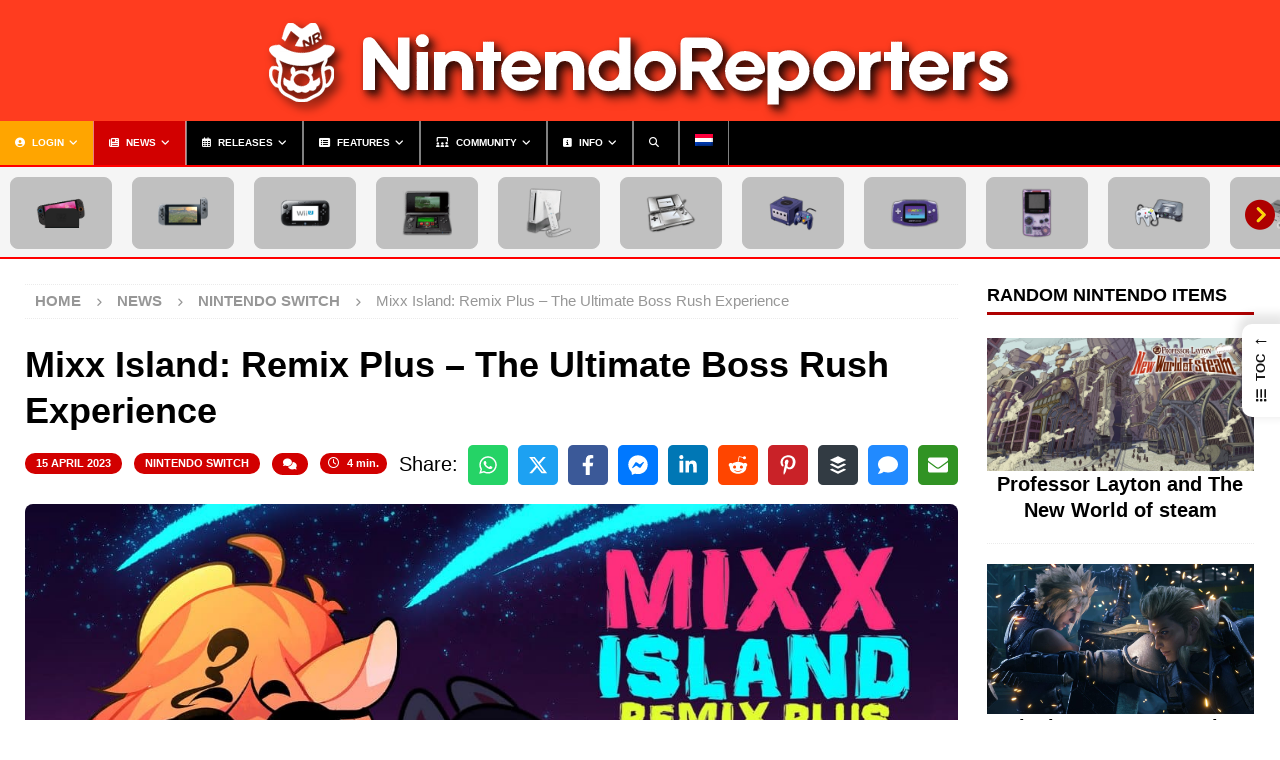

--- FILE ---
content_type: text/html; charset=UTF-8
request_url: https://www.nintendoreporters.com/en/news/nintendo-switch/mixx-island-remix-plus-the-ultimate-boss-rush-experience/
body_size: 70766
content:
<!DOCTYPE html>
<html class="no-js " lang="en-US" prefix="og: https://ogp.me/ns#">
<head>
<!-- Google Tag Manager -->
    <script data-loading-method="user-interaction" data-src="data:text/javascript,%28function%28w%2Cd%2Cs%2Cl%2Ci%29%7Bw%5Bl%5D%3Dw%5Bl%5D%7C%7C%5B%5D%3Bw%5Bl%5D.push%28%7B%27gtm.start%27%3A%0Anew%20Date%28%29.getTime%28%29%2Cevent%3A%27gtm.js%27%7D%29%3Bvar%20f%3Dd.getElementsByTagName%28s%29%5B0%5D%2C%0Aj%3Dd.createElement%28s%29%2Cdl%3Dl%21%3D%27dataLayer%27%3F%27%26l%3D%27%2Bl%3A%27%27%3Bj.async%3Dtrue%3Bj.src%3D%0A%27https%3A%2F%2Fwww.googletagmanager.com%2Fgtm.js%3Fid%3D%27%2Bi%2Bdl%3Bf.parentNode.insertBefore%28j%2Cf%29%3B%0A%7D%29%28window%2Cdocument%2C%27script%27%2C%27dataLayer%27%2C%27GTM-NW57KWF%27%29%3B"></script>
<!-- Plausible Analytics -->
    <script defer data-domain="nintendoreporters.com" src="https://plausible.patrickdankers.nl/js/script.outbound-links.pageview-props.tagged-events.js"></script>
    <script defer src="data:text/javascript,window.plausible%20%3D%20window.plausible%20%7C%7C%20function%28%29%20%7B%20%28window.plausible.q%20%3D%20window.plausible.q%20%7C%7C%20%5B%5D%29.push%28arguments%29%20%7D"></script>
<!-- Umami Analytics -->
	<script defer src="https://umami.patrickdankers.nl/script.js" data-website-id="690b36cc-5777-422b-a104-7731c8d63bcf"></script>
    <meta charset="UTF-8">
<!-- FontAwesome -->
    <link rel="preload stylesheet" href="https://ka-p.fontawesome.com/assets/441016af98/80183621/kit.css?token=441016af98" as="style" type="text/css" crossorigin="anonymous">
<!-- Touch icons -->
    <link rel="shortcut icon" sizes="16x16 32x32 64x64 128x128 196x196" href="https://www.nintendoreporters.com/storage/themes/nintendoreporters/images/favicon.ico">
    <link rel="apple-touch-icon" sizes="57x57" href="https://www.nintendoreporters.com/storage/themes/nintendoreporters/images/apple-touch-icon-57x57.png">
    <link rel="apple-touch-icon" sizes="60x60" href="https://www.nintendoreporters.com/storage/themes/nintendoreporters/images/apple-touch-icon-60x60.png">
    <link rel="apple-touch-icon" sizes="72x72" href="https://www.nintendoreporters.com/storage/themes/nintendoreporters/images/apple-touch-icon-72x72.png">
    <link rel="apple-touch-icon" sizes="76x76" href="https://www.nintendoreporters.com/storage/themes/nintendoreporters/images/apple-touch-icon-76x76.png">
    <link rel="apple-touch-icon" sizes="114x114" href="https://www.nintendoreporters.com/storage/themes/nintendoreporters/images/apple-touch-icon-114x114.png">
    <link rel="apple-touch-icon" sizes="120x120" href="https://www.nintendoreporters.com/storage/themes/nintendoreporters/images/apple-touch-icon-120x120.png">
    <link rel="apple-touch-icon" sizes="144x144" href="https://www.nintendoreporters.com/storage/themes/nintendoreporters/images/apple-touch-icon-144x144.png">
    <link rel="apple-touch-icon" sizes="152x152" href="https://www.nintendoreporters.com/storage/themes/nintendoreporters/images/apple-touch-icon-152x152.png">
    <link rel="apple-touch-icon" sizes="180x180" href="https://www.nintendoreporters.com/storage/themes/nintendoreporters/images/apple-touch-icon-180x180.png">
    <link rel="icon" type="image/png" href="https://www.nintendoreporters.com/storage/themes/nintendoreporters/images/android-chrome-192x192.png" sizes="192x192">
    <link rel="mask-icon" href="https://www.nintendoreporters.com/storage/themes/nintendoreporters/images/safari-pinned-tab.svg" color="#e90310">
    <meta name="apple-mobile-web-app-title" content="NintendoReporters">
    <meta name="application-name" content="NintendoReporters">
    <meta content="no" name="apple-mobile-web-app-capable">
    <meta name="theme-color" content="#ff3c1f" media="(prefers-color-scheme: light)">
    <meta name="theme-color" content="#ae0000" media="(prefers-color-scheme: dark)">
    <meta name="apple-mobile-web-app-status-bar-style" content="black">
    <meta name="msapplication-TileImage" content="https://www.nintendoreporters.com/storage/themes/nintendoreporters/images/mstile-144x144.png"/>
    <meta name="msapplication-square70x70logo" content="https://www.nintendoreporters.com/storage/themes/nintendoreporters/images/mstile-70x70.png"/>
    <meta name="msapplication-square150x150logo" content="https://www.nintendoreporters.com/storage/themes/nintendoreporters/images/mstile-150x150.png"/>
    <meta name="msapplication-wide310x150logo" content="https://www.nintendoreporters.com/storage/themes/nintendoreporters/images/mstile-310x150.png"/>
    <meta name="msapplication-square310x310logo" content="https://www.nintendoreporters.com/storage/themes/nintendoreporters/images/mstile-310x310.png"/>
    <meta name="msapplication-TileColor" content="#de0000">
    <meta name="viewport" content="width=device-width, initial-scale=1">
    <meta property="fb:pages" content="621538111568776"/>
    <meta property="fb:admins" content="100000697991936"/>
    <link rel="profile" href="https://gmpg.org/xfn/11" />
        <link rel="alternate" hreflang="nl-nl" href="https://www.nintendoreporters.com/nieuws/nintendo-switch/mixx-island-remix-plus-de-ultieme-boss-rush-ervaringience/" />
<link rel="alternate" hreflang="en-us" href="https://www.nintendoreporters.com/en/news/nintendo-switch/mixx-island-remix-plus-the-ultimate-boss-rush-experience/" />
<link rel="alternate" hreflang="x-default" href="https://www.nintendoreporters.com/nieuws/nintendo-switch/mixx-island-remix-plus-de-ultieme-boss-rush-ervaringience/" />
<link rel="alternate" hreflang="en" href="https://www.nintendoreporters.com/en/news/nintendo-switch/mixx-island-remix-plus-the-ultimate-boss-rush-experience/" />
<link rel="alternate" hreflang="nl" href="https://www.nintendoreporters.com/nieuws/nintendo-switch/mixx-island-remix-plus-de-ultieme-boss-rush-ervaringience/" />
<link rel='preconnect' href='https://kit.fontawesome.com' >
<link rel='dns-prefetch' href='//kit.fontawesome.com'>
<title>Mixx Island: Remix Plus - The Ultimate Boss Rush Experience | Nintendo Switch News | NintendoReporters</title>
<style>.flying-press-lazy-bg{background-image:none!important;}</style>
<link rel='preload' href='https://www.nintendoreporters.com/storage/files/nintendoreporters-bg-black-subtle.jpg' as='image' fetchpriority='high' />
<link rel='preload' href='https://www.nintendoreporters.com/storage/files/nintendoreporters_the_header.png' as='image' imagesrcset='' imagesizes=''/>
<link rel='preload' href='https://www.nintendoreporters.com/storage/plugins/sitepress-multilingual-cms/res/flags/nl.png' as='image' imagesrcset='' imagesizes=''/>
<link rel='preload' href='https://www.nintendoreporters.com/storage/themes/nintendoreporters/images/consoles/nintendoswitch2.png' as='image' imagesrcset='' imagesizes=''/>
<link rel='preload' href='https://www.nintendoreporters.com/storage/themes/nintendoreporters/images/consoles/nintendoswitch.png' as='image' imagesrcset='' imagesizes=''/>
<link rel='preload' href='https://www.nintendoreporters.com/storage/themes/nintendoreporters/images/consoles/nintendowiiu.png' as='image' imagesrcset='' imagesizes=''/>
<link rel='preload' href='https://www.nintendoreporters.com/storage/themes/nintendoreporters/images/consoles/nintendo3ds.png' as='image' imagesrcset='' imagesizes=''/>
<link rel='preload' href='https://www.nintendoreporters.com/storage/themes/nintendoreporters/images/consoles/nintendowii.png' as='image' imagesrcset='' imagesizes=''/>
<link rel='preload' href='https://www.nintendoreporters.com/storage/themes/nintendoreporters/images/consoles/nintendods.png' as='image' imagesrcset='' imagesizes=''/>
<link rel='preload' href='https://www.nintendoreporters.com/storage/themes/nintendoreporters/images/consoles/nintendogamecube.png' as='image' imagesrcset='' imagesizes=''/>
<link rel='preload' href='https://www.nintendoreporters.com/storage/themes/nintendoreporters/images/consoles/nintendogameboyadvance.png' as='image' imagesrcset='' imagesizes=''/>
<link rel='preload' href='https://www.nintendoreporters.com/storage/themes/nintendoreporters/images/consoles/nintendogameboycolor.png' as='image' imagesrcset='' imagesizes=''/>
<link rel='preload' href='https://www.nintendoreporters.com/storage/themes/nintendoreporters/images/consoles/nintendo64.png' as='image' imagesrcset='' imagesizes=''/>
<link rel='preload' href='https://www.nintendoreporters.com/storage/themes/nintendoreporters/images/consoles/supernintendo.png' as='image' imagesrcset='' imagesizes=''/>
<link rel='preload' href='https://www.nintendoreporters.com/storage/themes/nintendoreporters/images/consoles/nintendogameboy.png' as='image' imagesrcset='' imagesizes=''/>
<link rel='preload' href='https://www.nintendoreporters.com/storage/themes/nintendoreporters/images/consoles/nintendoentertainmentsystem.png' as='image' imagesrcset='' imagesizes=''/>
<link rel='preload' href='https://www.nintendoreporters.com/storage/themes/nintendoreporters/images/consoles/amiibo.png' as='image' imagesrcset='' imagesizes=''/>
<link rel='preload' href='https://www.nintendoreporters.com/storage/files/mixx-island-remix-plus-the-ultimate-boss-rush-experience.jpeg' as='image' imagesrcset='' imagesizes=''/>

<style id="flying-press-css">@keyframes vibrate{0%,to{transform:translate(0)}20%{transform:translate(-2px,2px)}40%{transform:translate(-2px,-2px)}60%{transform:translate(2px,2px)}80%{transform:translate(2px,-2px)}}@keyframes flicker{0%,41.99%,43.01%,47.99%,49.01%,to{opacity:1}42%,43%,48%,49%{opacity:0}}@keyframes shake{0%,to{transform:translate(0)}10%,30%,50%,70%{transform:translate(-5px)}20%,40%,60%{transform:translate(5px)}80%{transform:translate(4px)}90%{transform:translate(-4px)}}@keyframes jello{0%,to{transform:scale(1)}30%{transform:scale(1.15,.75)}40%{transform:scale(.75,1.15)}50%{transform:scale(1.15,.85)}65%{transform:scale(.95,1.05)}75%{transform:scale(1.05,.95)}}@keyframes wobble{0%,to{transform-origin:50%;transform:translate(0%)}15%{transform:translate(-15px)rotate(-4deg)}30%{transform:translate(8px)rotate(4deg)}45%{transform:translate(-8px)rotate(-2.6deg)}60%{transform:translate(5px)rotate(1.4deg)}75%{transform:translate(-3px)rotate(-.5deg)}}@keyframes bounce{0%,to{transform:scale(1.3)translateY(-20%)}20%,50%{transform:scale(1.3)translateY(0)}40%{transform:scale(1.3)translateY(-30px)}60%{transform:scale(1.3)translateY(-15px)}}@keyframes heartbeat{0%{transform-origin:50%;animation-timing-function:ease-out;transform:scale(1)}10%{animation-timing-function:ease-in;transform:scale(.91)}17%{animation-timing-function:ease-out;transform:scale(.98)}33%{animation-timing-function:ease-in;transform:scale(.87)}45%{animation-timing-function:ease-out;transform:scale(1)}}@keyframes wp-dark-mode-blink{0%,50%,to{opacity:1}25%,75%{opacity:0}}@keyframes wp-dark-mode-fadein{}@keyframes wp-dark-mode-inactive-fadein{}@keyframes wp-dark-mode-slide-left{0%{transform:translate(25%)}to{transform:translate(0)}}@keyframes wp-dark-mode-slide-top{0%{transform:translateY(25%)}to{transform:translateY(0)}}@keyframes wp-dark-mode-slide-right{0%{transform:translate(-25%)}to{transform:translate(0)}}@keyframes wp-dark-mode-slide-bottom{0%{transform:translateY(-25%)}to{transform:translateY(0)}}@keyframes active-pulse{50%{-webkit-transform:scale3d(1.05,1.05,1.05);transform:scale3d(1.05,1.05,1.05)}}@keyframes inactive-pulse{50%{-webkit-transform:scale3d(1.05,1.05,1.05);transform:scale3d(1.05,1.05,1.05)}}@keyframes active-flip{40%{animation-timing-function:ease-in;transform:rotateY(-20deg)}60%{opacity:1;transform:rotateY(10deg)}80%{transform:rotateY(-5deg)}}@keyframes inactive-flip{40%{animation-timing-function:ease-in;transform:rotateY(-20deg)}60%{opacity:1;transform:rotateY(10deg)}80%{transform:rotateY(-5deg)}}@keyframes active-roll{}@keyframes inactive-roll{}[href=\#darkmode_switcher]{align-items:center;display:flex!important}:root{--wp-dark-mode-zoom:150%}div.da-reactions-exposed{text-align:center}.ns-button-icon,.ns-button-label{color:var(--ns-icon-color);box-sizing:border-box}.ns-buttons{--ns-btn-size:40px;--ns-btn-margin:10px;position:relative}.ns-buttons-wrapper{flex-wrap:wrap;display:flex}body a.ns-button{height:var(--ns-btn-size);line-height:var(--ns-btn-size);margin:0 var(--ns-btn-margin)var(--ns-btn-margin)0;font-size:calc(var(--ns-btn-size)*.35);--ns-btn-color:#333;--ns-icon-color:#fff;border:none;padding:0;text-decoration:none;display:inline-flex;overflow:hidden}.ns-button *{pointer-events:none}.ns-button-block{background:#333;background:var(--ns-btn-color);align-items:center;display:inline-flex}.ns-button-wrapper{align-items:center;width:100%;display:inline-flex;overflow:hidden}.ns-button:not(.ns-hover-swap):hover .ns-button-wrapper>span:not(.ns-inverse){box-shadow:inset 0 0 0 50px #0000001a}.ns-button-icon{height:var(--ns-btn-size);width:var(--ns-btn-size);min-width:var(--ns-btn-size);justify-content:center}.ns-button-icon>*{height:50%;margin:0 auto}.ns-button-icon path{fill:currentColor}.ns-button-icon:has(+.ns-hide){width:100%}.ns-button.ns-share-count:hover svg,.ns-hide{display:none}.ns-button-label{flex-grow:1;height:100%;padding:0 15px 0 0;overflow:hidden}.ns-button-label-wrapper{white-space:nowrap;text-overflow:ellipsis;overflow:hidden}.ns-button.angellist,.ns-button.applemusic,.ns-button.codepen,.ns-button.digg,.ns-button.steam,.ns-button.threads,.ns-button.tiktok,.ns-button.twitter{--ns-btn-color:#000}.ns-button.facebook{--ns-btn-color:#3b5998}.ns-button.linkedin{--ns-btn-color:#0077b5}.ns-button.pinterest{--ns-btn-color:#c92228}.ns-button.buffer{--ns-btn-color:#323b43}.ns-button.reddit{--ns-btn-color:#ff4500}.ns-button.whatsapp{--ns-btn-color:#25d366}.ns-button.sms{--ns-btn-color:#218aff}.ns-button.email{--ns-btn-color:#319324}.ns-button.messenger{--ns-btn-color:#0078ff}.ns-rounded{border-radius:5px}.ns-rounded .ns-button-label{border-radius:0 5px 5px 0}.ns-align-right{justify-content:right}.ns-align-right .ns-button{margin:0 0 var(--ns-btn-margin)var(--ns-btn-margin)}.ns-inline,.ns-inline-cta{margin-bottom:10px}@media print{.ns-no-print,.ns-no-print *{display:none!important}}@-webkit-keyframes bounce{0%,20%,53%,80%,to{-webkit-animation-timing-function:cubic-bezier(.215,.61,.355,1);animation-timing-function:cubic-bezier(.215,.61,.355,1);-webkit-transform:translate(0,0);transform:translate(0,0)}40%,43%{-webkit-animation-timing-function:cubic-bezier(.755,.05,.855,.06);animation-timing-function:cubic-bezier(.755,.05,.855,.06);-webkit-transform:translateY(-30px);transform:translateY(-30px)}70%{-webkit-animation-timing-function:cubic-bezier(.755,.05,.855,.06);animation-timing-function:cubic-bezier(.755,.05,.855,.06);-webkit-transform:translateY(-15px);transform:translateY(-15px)}90%{-webkit-transform:translateY(-4px);transform:translateY(-4px)}}@keyframes bounce{0%,20%,53%,80%,to{-webkit-animation-timing-function:cubic-bezier(.215,.61,.355,1);animation-timing-function:cubic-bezier(.215,.61,.355,1);-webkit-transform:translate(0,0);transform:translate(0,0)}40%,43%{-webkit-animation-timing-function:cubic-bezier(.755,.05,.855,.06);animation-timing-function:cubic-bezier(.755,.05,.855,.06);-webkit-transform:translateY(-30px);transform:translateY(-30px)}70%{-webkit-animation-timing-function:cubic-bezier(.755,.05,.855,.06);animation-timing-function:cubic-bezier(.755,.05,.855,.06);-webkit-transform:translateY(-15px);transform:translateY(-15px)}90%{-webkit-transform:translateY(-4px);transform:translateY(-4px)}}@-webkit-keyframes flash{0%,50%,to{opacity:1}25%,75%{opacity:0}}@keyframes flash{0%,50%,to{opacity:1}25%,75%{opacity:0}}@-webkit-keyframes pulse{50%{-webkit-transform:scale3d(1.05,1.05,1.05);transform:scale3d(1.05,1.05,1.05)}}@keyframes pulse{50%{-webkit-transform:scale3d(1.05,1.05,1.05);transform:scale3d(1.05,1.05,1.05)}}.pulse{-webkit-animation-name:pulse;animation-name:pulse}@-webkit-keyframes rubberBand{30%{-webkit-transform:scale(1.25,.75);transform:scale(1.25,.75)}40%{-webkit-transform:scale(.75,1.25);transform:scale(.75,1.25)}50%{-webkit-transform:scale(1.15,.85);transform:scale(1.15,.85)}65%{-webkit-transform:scale(.95,1.05);transform:scale(.95,1.05)}75%{-webkit-transform:scale(1.05,.95);transform:scale(1.05,.95)}}@keyframes rubberBand{30%{-webkit-transform:scale(1.25,.75);transform:scale(1.25,.75)}40%{-webkit-transform:scale(.75,1.25);transform:scale(.75,1.25)}50%{-webkit-transform:scale(1.15,.85);transform:scale(1.15,.85)}65%{-webkit-transform:scale(.95,1.05);transform:scale(.95,1.05)}75%{-webkit-transform:scale(1.05,.95);transform:scale(1.05,.95)}}@-webkit-keyframes shake{10%,30%,50%,70%,90%{-webkit-transform:translate(-10px);transform:translate(-10px)}20%,40%,60%,80%{-webkit-transform:translate(10px);transform:translate(10px)}}@keyframes shake{10%,30%,50%,70%,90%{-webkit-transform:translate(-10px);transform:translate(-10px)}20%,40%,60%,80%{-webkit-transform:translate(10px);transform:translate(10px)}}@-webkit-keyframes headShake{0%{-webkit-transform:translate(0);transform:translate(0)}50%{-webkit-transform:translate(0);transform:translate(0)}}@keyframes headShake{0%{-webkit-transform:translate(0);transform:translate(0)}50%{-webkit-transform:translate(0);transform:translate(0)}}@-webkit-keyframes swing{20%{-webkit-transform:rotate(15deg);transform:rotate(15deg)}40%{-webkit-transform:rotate(-10deg);transform:rotate(-10deg)}60%{-webkit-transform:rotate(5deg);transform:rotate(5deg)}80%{-webkit-transform:rotate(-5deg);transform:rotate(-5deg)}}@keyframes swing{20%{-webkit-transform:rotate(15deg);transform:rotate(15deg)}40%{-webkit-transform:rotate(-10deg);transform:rotate(-10deg)}60%{-webkit-transform:rotate(5deg);transform:rotate(5deg)}80%{-webkit-transform:rotate(-5deg);transform:rotate(-5deg)}}@-webkit-keyframes tada{10%,20%{-webkit-transform:scale3d(.9,.9,.9)rotate(-3deg);transform:scale3d(.9,.9,.9)rotate(-3deg)}30%,50%,70%,90%{-webkit-transform:scale3d(1.1,1.1,1.1)rotate(3deg);transform:scale3d(1.1,1.1,1.1)rotate(3deg)}40%,60%,80%{-webkit-transform:scale3d(1.1,1.1,1.1)rotate(-3deg);transform:scale3d(1.1,1.1,1.1)rotate(-3deg)}}@keyframes tada{10%,20%{-webkit-transform:scale3d(.9,.9,.9)rotate(-3deg);transform:scale3d(.9,.9,.9)rotate(-3deg)}30%,50%,70%,90%{-webkit-transform:scale3d(1.1,1.1,1.1)rotate(3deg);transform:scale3d(1.1,1.1,1.1)rotate(3deg)}40%,60%,80%{-webkit-transform:scale3d(1.1,1.1,1.1)rotate(-3deg);transform:scale3d(1.1,1.1,1.1)rotate(-3deg)}}@-webkit-keyframes wobble{15%{-webkit-transform:translate(-25%)rotate(-5deg);transform:translate(-25%)rotate(-5deg)}30%{-webkit-transform:translate(20%)rotate(3deg);transform:translate(20%)rotate(3deg)}45%{-webkit-transform:translate(-15%)rotate(-3deg);transform:translate(-15%)rotate(-3deg)}60%{-webkit-transform:translate(10%)rotate(2deg);transform:translate(10%)rotate(2deg)}75%{-webkit-transform:translate(-5%)rotate(-1deg);transform:translate(-5%)rotate(-1deg)}}@keyframes wobble{15%{-webkit-transform:translate(-25%)rotate(-5deg);transform:translate(-25%)rotate(-5deg)}30%{-webkit-transform:translate(20%)rotate(3deg);transform:translate(20%)rotate(3deg)}45%{-webkit-transform:translate(-15%)rotate(-3deg);transform:translate(-15%)rotate(-3deg)}60%{-webkit-transform:translate(10%)rotate(2deg);transform:translate(10%)rotate(2deg)}75%{-webkit-transform:translate(-5%)rotate(-1deg);transform:translate(-5%)rotate(-1deg)}}@-webkit-keyframes jello{}@keyframes jello{}@-webkit-keyframes heartBeat{0%{-webkit-transform:scale(1);transform:scale(1)}14%{-webkit-transform:scale(1.3);transform:scale(1.3)}28%{-webkit-transform:scale(1);transform:scale(1)}42%{-webkit-transform:scale(1.3);transform:scale(1.3)}70%{-webkit-transform:scale(1);transform:scale(1)}}@keyframes heartBeat{0%{-webkit-transform:scale(1);transform:scale(1)}14%{-webkit-transform:scale(1.3);transform:scale(1.3)}28%{-webkit-transform:scale(1);transform:scale(1)}42%{-webkit-transform:scale(1.3);transform:scale(1.3)}70%{-webkit-transform:scale(1);transform:scale(1)}}@-webkit-keyframes bounceIn{0%,20%,40%,60%,80%,to{-webkit-animation-timing-function:cubic-bezier(.215,.61,.355,1);animation-timing-function:cubic-bezier(.215,.61,.355,1)}0%{opacity:0;-webkit-transform:scale3d(.3,.3,.3);transform:scale3d(.3,.3,.3)}20%{-webkit-transform:scale3d(1.1,1.1,1.1);transform:scale3d(1.1,1.1,1.1)}40%{-webkit-transform:scale3d(.9,.9,.9);transform:scale3d(.9,.9,.9)}60%{opacity:1;-webkit-transform:scale3d(1.03,1.03,1.03);transform:scale3d(1.03,1.03,1.03)}80%{-webkit-transform:scale3d(.97,.97,.97);transform:scale3d(.97,.97,.97)}}@keyframes bounceIn{0%,20%,40%,60%,80%,to{-webkit-animation-timing-function:cubic-bezier(.215,.61,.355,1);animation-timing-function:cubic-bezier(.215,.61,.355,1)}0%{opacity:0;-webkit-transform:scale3d(.3,.3,.3);transform:scale3d(.3,.3,.3)}20%{-webkit-transform:scale3d(1.1,1.1,1.1);transform:scale3d(1.1,1.1,1.1)}40%{-webkit-transform:scale3d(.9,.9,.9);transform:scale3d(.9,.9,.9)}60%{opacity:1;-webkit-transform:scale3d(1.03,1.03,1.03);transform:scale3d(1.03,1.03,1.03)}80%{-webkit-transform:scale3d(.97,.97,.97);transform:scale3d(.97,.97,.97)}}@-webkit-keyframes bounceInDown{0%,60%,75%,90%,to{-webkit-animation-timing-function:cubic-bezier(.215,.61,.355,1);animation-timing-function:cubic-bezier(.215,.61,.355,1)}0%{opacity:0;-webkit-transform:translateY(-3000px);transform:translateY(-3000px)}60%{opacity:1;-webkit-transform:translateY(25px);transform:translateY(25px)}75%{-webkit-transform:translateY(-10px);transform:translateY(-10px)}90%{-webkit-transform:translateY(5px);transform:translateY(5px)}}@keyframes bounceInDown{0%,60%,75%,90%,to{-webkit-animation-timing-function:cubic-bezier(.215,.61,.355,1);animation-timing-function:cubic-bezier(.215,.61,.355,1)}0%{opacity:0;-webkit-transform:translateY(-3000px);transform:translateY(-3000px)}60%{opacity:1;-webkit-transform:translateY(25px);transform:translateY(25px)}75%{-webkit-transform:translateY(-10px);transform:translateY(-10px)}90%{-webkit-transform:translateY(5px);transform:translateY(5px)}}@-webkit-keyframes bounceInLeft{0%,60%,75%,90%,to{-webkit-animation-timing-function:cubic-bezier(.215,.61,.355,1);animation-timing-function:cubic-bezier(.215,.61,.355,1)}0%{opacity:0;-webkit-transform:translate(-3000px);transform:translate(-3000px)}60%{opacity:1;-webkit-transform:translate(25px);transform:translate(25px)}75%{-webkit-transform:translate(-10px);transform:translate(-10px)}90%{-webkit-transform:translate(5px);transform:translate(5px)}}@keyframes bounceInLeft{0%,60%,75%,90%,to{-webkit-animation-timing-function:cubic-bezier(.215,.61,.355,1);animation-timing-function:cubic-bezier(.215,.61,.355,1)}0%{opacity:0;-webkit-transform:translate(-3000px);transform:translate(-3000px)}60%{opacity:1;-webkit-transform:translate(25px);transform:translate(25px)}75%{-webkit-transform:translate(-10px);transform:translate(-10px)}90%{-webkit-transform:translate(5px);transform:translate(5px)}}@-webkit-keyframes bounceInRight{0%,60%,75%,90%,to{-webkit-animation-timing-function:cubic-bezier(.215,.61,.355,1);animation-timing-function:cubic-bezier(.215,.61,.355,1)}60%{opacity:1;-webkit-transform:translate(-25px);transform:translate(-25px)}75%{-webkit-transform:translate(10px);transform:translate(10px)}90%{-webkit-transform:translate(-5px);transform:translate(-5px)}}@keyframes bounceInRight{0%,60%,75%,90%,to{-webkit-animation-timing-function:cubic-bezier(.215,.61,.355,1);animation-timing-function:cubic-bezier(.215,.61,.355,1)}60%{opacity:1;-webkit-transform:translate(-25px);transform:translate(-25px)}75%{-webkit-transform:translate(10px);transform:translate(10px)}90%{-webkit-transform:translate(-5px);transform:translate(-5px)}}@-webkit-keyframes bounceInUp{0%,60%,75%,90%,to{-webkit-animation-timing-function:cubic-bezier(.215,.61,.355,1);animation-timing-function:cubic-bezier(.215,.61,.355,1)}60%{opacity:1;-webkit-transform:translateY(-20px);transform:translateY(-20px)}75%{-webkit-transform:translateY(10px);transform:translateY(10px)}90%{-webkit-transform:translateY(-5px);transform:translateY(-5px)}}@keyframes bounceInUp{0%,60%,75%,90%,to{-webkit-animation-timing-function:cubic-bezier(.215,.61,.355,1);animation-timing-function:cubic-bezier(.215,.61,.355,1)}60%{opacity:1;-webkit-transform:translateY(-20px);transform:translateY(-20px)}75%{-webkit-transform:translateY(10px);transform:translateY(10px)}90%{-webkit-transform:translateY(-5px);transform:translateY(-5px)}}@-webkit-keyframes bounceOut{20%{-webkit-transform:scale3d(.9,.9,.9);transform:scale3d(.9,.9,.9)}50%,55%{opacity:1;-webkit-transform:scale3d(1.1,1.1,1.1);transform:scale3d(1.1,1.1,1.1)}}@keyframes bounceOut{20%{-webkit-transform:scale3d(.9,.9,.9);transform:scale3d(.9,.9,.9)}50%,55%{opacity:1;-webkit-transform:scale3d(1.1,1.1,1.1);transform:scale3d(1.1,1.1,1.1)}}@-webkit-keyframes bounceOutDown{20%{-webkit-transform:translateY(10px);transform:translateY(10px)}40%,45%{opacity:1;-webkit-transform:translateY(-20px);transform:translateY(-20px)}}@keyframes bounceOutDown{20%{-webkit-transform:translateY(10px);transform:translateY(10px)}40%,45%{opacity:1;-webkit-transform:translateY(-20px);transform:translateY(-20px)}}@-webkit-keyframes bounceOutLeft{20%{opacity:1;-webkit-transform:translate(20px);transform:translate(20px)}}@keyframes bounceOutLeft{20%{opacity:1;-webkit-transform:translate(20px);transform:translate(20px)}}@-webkit-keyframes bounceOutRight{20%{opacity:1;-webkit-transform:translate(-20px);transform:translate(-20px)}}@keyframes bounceOutRight{20%{opacity:1;-webkit-transform:translate(-20px);transform:translate(-20px)}}@-webkit-keyframes bounceOutUp{20%{-webkit-transform:translateY(-10px);transform:translateY(-10px)}40%,45%{opacity:1;-webkit-transform:translateY(20px);transform:translateY(20px)}}@keyframes bounceOutUp{20%{-webkit-transform:translateY(-10px);transform:translateY(-10px)}40%,45%{opacity:1;-webkit-transform:translateY(20px);transform:translateY(20px)}}@-webkit-keyframes fadeIn{}@keyframes fadeIn{}@-webkit-keyframes fadeInDown{}@keyframes fadeInDown{}@-webkit-keyframes fadeInDownBig{}@keyframes fadeInDownBig{}@-webkit-keyframes fadeInLeft{}@keyframes fadeInLeft{}@-webkit-keyframes fadeInLeftBig{}@keyframes fadeInLeftBig{}@-webkit-keyframes fadeInRight{}@keyframes fadeInRight{}@-webkit-keyframes fadeInRightBig{}@keyframes fadeInRightBig{}@-webkit-keyframes fadeInUp{}@keyframes fadeInUp{}@-webkit-keyframes fadeInUpBig{}@keyframes fadeInUpBig{}@-webkit-keyframes fadeOut{}@keyframes fadeOut{}@-webkit-keyframes fadeOutDown{}@keyframes fadeOutDown{}@-webkit-keyframes fadeOutDownBig{}@keyframes fadeOutDownBig{}@-webkit-keyframes fadeOutLeft{}@keyframes fadeOutLeft{}@-webkit-keyframes fadeOutLeftBig{}@keyframes fadeOutLeftBig{}@-webkit-keyframes fadeOutRight{}@keyframes fadeOutRight{}@-webkit-keyframes fadeOutRightBig{}@keyframes fadeOutRightBig{}@-webkit-keyframes fadeOutUp{}@keyframes fadeOutUp{}@-webkit-keyframes fadeOutUpBig{}@keyframes fadeOutUpBig{}@-webkit-keyframes flip{40%{-webkit-animation-timing-function:ease-out;animation-timing-function:ease-out;-webkit-transform:perspective(400px)scale(1)translateZ(150px)rotateY(-190deg);transform:perspective(400px)scale(1)translateZ(150px)rotateY(-190deg)}50%{-webkit-animation-timing-function:ease-in;animation-timing-function:ease-in;-webkit-transform:perspective(400px)scale(1)translateZ(150px)rotateY(-170deg);transform:perspective(400px)scale(1)translateZ(150px)rotateY(-170deg)}80%{-webkit-animation-timing-function:ease-in;animation-timing-function:ease-in;-webkit-transform:perspective(400px)scale3d(.95,.95,.95)translate(0,0)rotateY(0);transform:perspective(400px)scale3d(.95,.95,.95)translate(0,0)rotateY(0)}}@keyframes flip{40%{-webkit-animation-timing-function:ease-out;animation-timing-function:ease-out;-webkit-transform:perspective(400px)scale(1)translateZ(150px)rotateY(-190deg);transform:perspective(400px)scale(1)translateZ(150px)rotateY(-190deg)}50%{-webkit-animation-timing-function:ease-in;animation-timing-function:ease-in;-webkit-transform:perspective(400px)scale(1)translateZ(150px)rotateY(-170deg);transform:perspective(400px)scale(1)translateZ(150px)rotateY(-170deg)}80%{-webkit-animation-timing-function:ease-in;animation-timing-function:ease-in;-webkit-transform:perspective(400px)scale3d(.95,.95,.95)translate(0,0)rotateY(0);transform:perspective(400px)scale3d(.95,.95,.95)translate(0,0)rotateY(0)}}@-webkit-keyframes flipInX{40%{-webkit-animation-timing-function:ease-in;animation-timing-function:ease-in;-webkit-transform:perspective(400px)rotateX(-20deg);transform:perspective(400px)rotateX(-20deg)}60%{opacity:1;-webkit-transform:perspective(400px)rotateX(10deg);transform:perspective(400px)rotateX(10deg)}80%{-webkit-transform:perspective(400px)rotateX(-5deg);transform:perspective(400px)rotateX(-5deg)}}@keyframes flipInX{40%{-webkit-animation-timing-function:ease-in;animation-timing-function:ease-in;-webkit-transform:perspective(400px)rotateX(-20deg);transform:perspective(400px)rotateX(-20deg)}60%{opacity:1;-webkit-transform:perspective(400px)rotateX(10deg);transform:perspective(400px)rotateX(10deg)}80%{-webkit-transform:perspective(400px)rotateX(-5deg);transform:perspective(400px)rotateX(-5deg)}}@-webkit-keyframes flipInY{40%{-webkit-animation-timing-function:ease-in;animation-timing-function:ease-in;-webkit-transform:perspective(400px)rotateY(-20deg);transform:perspective(400px)rotateY(-20deg)}60%{opacity:1;-webkit-transform:perspective(400px)rotateY(10deg);transform:perspective(400px)rotateY(10deg)}80%{-webkit-transform:perspective(400px)rotateY(-5deg);transform:perspective(400px)rotateY(-5deg)}}@keyframes flipInY{40%{-webkit-animation-timing-function:ease-in;animation-timing-function:ease-in;-webkit-transform:perspective(400px)rotateY(-20deg);transform:perspective(400px)rotateY(-20deg)}60%{opacity:1;-webkit-transform:perspective(400px)rotateY(10deg);transform:perspective(400px)rotateY(10deg)}80%{-webkit-transform:perspective(400px)rotateY(-5deg);transform:perspective(400px)rotateY(-5deg)}}@-webkit-keyframes flipOutX{30%{opacity:1;-webkit-transform:perspective(400px)rotateX(-20deg);transform:perspective(400px)rotateX(-20deg)}}@keyframes flipOutX{30%{opacity:1;-webkit-transform:perspective(400px)rotateX(-20deg);transform:perspective(400px)rotateX(-20deg)}}@-webkit-keyframes flipOutY{30%{opacity:1;-webkit-transform:perspective(400px)rotateY(-15deg);transform:perspective(400px)rotateY(-15deg)}}@keyframes flipOutY{30%{opacity:1;-webkit-transform:perspective(400px)rotateY(-15deg);transform:perspective(400px)rotateY(-15deg)}}@-webkit-keyframes lightSpeedIn{60%{opacity:1;-webkit-transform:skew(20deg);transform:skew(20deg)}80%{-webkit-transform:skew(-5deg);transform:skew(-5deg)}}@keyframes lightSpeedIn{60%{opacity:1;-webkit-transform:skew(20deg);transform:skew(20deg)}80%{-webkit-transform:skew(-5deg);transform:skew(-5deg)}}@-webkit-keyframes lightSpeedOut{}@keyframes lightSpeedOut{}@-webkit-keyframes rotateIn{}@keyframes rotateIn{}@-webkit-keyframes rotateInDownLeft{}@keyframes rotateInDownLeft{}@-webkit-keyframes rotateInDownRight{}@keyframes rotateInDownRight{}@-webkit-keyframes rotateInUpLeft{}@keyframes rotateInUpLeft{}@-webkit-keyframes rotateInUpRight{}@keyframes rotateInUpRight{}@-webkit-keyframes rotateOut{}@keyframes rotateOut{}@-webkit-keyframes rotateOutDownLeft{}@keyframes rotateOutDownLeft{}@-webkit-keyframes rotateOutDownRight{}@keyframes rotateOutDownRight{}@-webkit-keyframes rotateOutUpLeft{}@keyframes rotateOutUpLeft{}@-webkit-keyframes rotateOutUpRight{}@keyframes rotateOutUpRight{}@-webkit-keyframes hinge{0%{-webkit-transform-origin:0 0;transform-origin:0 0;-webkit-animation-timing-function:ease-in-out;animation-timing-function:ease-in-out}20%,60%{-webkit-transform-origin:0 0;transform-origin:0 0;-webkit-animation-timing-function:ease-in-out;animation-timing-function:ease-in-out;-webkit-transform:rotate(80deg);transform:rotate(80deg)}40%,80%{-webkit-transform-origin:0 0;transform-origin:0 0;opacity:1;-webkit-animation-timing-function:ease-in-out;animation-timing-function:ease-in-out;-webkit-transform:rotate(60deg);transform:rotate(60deg)}}@keyframes hinge{0%{-webkit-transform-origin:0 0;transform-origin:0 0;-webkit-animation-timing-function:ease-in-out;animation-timing-function:ease-in-out}20%,60%{-webkit-transform-origin:0 0;transform-origin:0 0;-webkit-animation-timing-function:ease-in-out;animation-timing-function:ease-in-out;-webkit-transform:rotate(80deg);transform:rotate(80deg)}40%,80%{-webkit-transform-origin:0 0;transform-origin:0 0;opacity:1;-webkit-animation-timing-function:ease-in-out;animation-timing-function:ease-in-out;-webkit-transform:rotate(60deg);transform:rotate(60deg)}}@-webkit-keyframes jackInTheBox{50%{-webkit-transform:rotate(-10deg);transform:rotate(-10deg)}70%{-webkit-transform:rotate(3deg);transform:rotate(3deg)}}@keyframes jackInTheBox{50%{-webkit-transform:rotate(-10deg);transform:rotate(-10deg)}70%{-webkit-transform:rotate(3deg);transform:rotate(3deg)}}@-webkit-keyframes rollIn{}@keyframes rollIn{}@-webkit-keyframes rollOut{}@keyframes rollOut{}@-webkit-keyframes zoomIn{50%{opacity:1}}@keyframes zoomIn{50%{opacity:1}}@-webkit-keyframes zoomInDown{60%{opacity:1;-webkit-animation-timing-function:cubic-bezier(.175,.885,.32,1);animation-timing-function:cubic-bezier(.175,.885,.32,1);-webkit-transform:scale3d(.475,.475,.475)translateY(60px);transform:scale3d(.475,.475,.475)translateY(60px)}}@keyframes zoomInDown{60%{opacity:1;-webkit-animation-timing-function:cubic-bezier(.175,.885,.32,1);animation-timing-function:cubic-bezier(.175,.885,.32,1);-webkit-transform:scale3d(.475,.475,.475)translateY(60px);transform:scale3d(.475,.475,.475)translateY(60px)}}@-webkit-keyframes zoomInLeft{60%{opacity:1;-webkit-animation-timing-function:cubic-bezier(.175,.885,.32,1);animation-timing-function:cubic-bezier(.175,.885,.32,1);-webkit-transform:scale3d(.475,.475,.475)translate(10px);transform:scale3d(.475,.475,.475)translate(10px)}}@keyframes zoomInLeft{60%{opacity:1;-webkit-animation-timing-function:cubic-bezier(.175,.885,.32,1);animation-timing-function:cubic-bezier(.175,.885,.32,1);-webkit-transform:scale3d(.475,.475,.475)translate(10px);transform:scale3d(.475,.475,.475)translate(10px)}}@-webkit-keyframes zoomInRight{60%{opacity:1;-webkit-animation-timing-function:cubic-bezier(.175,.885,.32,1);animation-timing-function:cubic-bezier(.175,.885,.32,1);-webkit-transform:scale3d(.475,.475,.475)translate(-10px);transform:scale3d(.475,.475,.475)translate(-10px)}}@keyframes zoomInRight{60%{opacity:1;-webkit-animation-timing-function:cubic-bezier(.175,.885,.32,1);animation-timing-function:cubic-bezier(.175,.885,.32,1);-webkit-transform:scale3d(.475,.475,.475)translate(-10px);transform:scale3d(.475,.475,.475)translate(-10px)}}@-webkit-keyframes zoomInUp{60%{opacity:1;-webkit-animation-timing-function:cubic-bezier(.175,.885,.32,1);animation-timing-function:cubic-bezier(.175,.885,.32,1);-webkit-transform:scale3d(.475,.475,.475)translateY(-60px);transform:scale3d(.475,.475,.475)translateY(-60px)}}@keyframes zoomInUp{60%{opacity:1;-webkit-animation-timing-function:cubic-bezier(.175,.885,.32,1);animation-timing-function:cubic-bezier(.175,.885,.32,1);-webkit-transform:scale3d(.475,.475,.475)translateY(-60px);transform:scale3d(.475,.475,.475)translateY(-60px)}}@-webkit-keyframes zoomOut{50%{opacity:0;-webkit-transform:scale3d(.3,.3,.3);transform:scale3d(.3,.3,.3)}}@keyframes zoomOut{50%{opacity:0;-webkit-transform:scale3d(.3,.3,.3);transform:scale3d(.3,.3,.3)}}@-webkit-keyframes zoomOutDown{40%{opacity:1;-webkit-animation-timing-function:cubic-bezier(.55,.055,.675,.19);animation-timing-function:cubic-bezier(.55,.055,.675,.19);-webkit-transform:scale3d(.475,.475,.475)translateY(-60px);transform:scale3d(.475,.475,.475)translateY(-60px)}}@keyframes zoomOutDown{40%{opacity:1;-webkit-animation-timing-function:cubic-bezier(.55,.055,.675,.19);animation-timing-function:cubic-bezier(.55,.055,.675,.19);-webkit-transform:scale3d(.475,.475,.475)translateY(-60px);transform:scale3d(.475,.475,.475)translateY(-60px)}}@-webkit-keyframes zoomOutLeft{40%{opacity:1;-webkit-transform:scale3d(.475,.475,.475)translate(42px);transform:scale3d(.475,.475,.475)translate(42px)}}@keyframes zoomOutLeft{40%{opacity:1;-webkit-transform:scale3d(.475,.475,.475)translate(42px);transform:scale3d(.475,.475,.475)translate(42px)}}@-webkit-keyframes zoomOutRight{40%{opacity:1;-webkit-transform:scale3d(.475,.475,.475)translate(-42px);transform:scale3d(.475,.475,.475)translate(-42px)}}@keyframes zoomOutRight{40%{opacity:1;-webkit-transform:scale3d(.475,.475,.475)translate(-42px);transform:scale3d(.475,.475,.475)translate(-42px)}}@-webkit-keyframes zoomOutUp{40%{opacity:1;-webkit-animation-timing-function:cubic-bezier(.55,.055,.675,.19);animation-timing-function:cubic-bezier(.55,.055,.675,.19);-webkit-transform:scale3d(.475,.475,.475)translateY(60px);transform:scale3d(.475,.475,.475)translateY(60px)}}@keyframes zoomOutUp{40%{opacity:1;-webkit-animation-timing-function:cubic-bezier(.55,.055,.675,.19);animation-timing-function:cubic-bezier(.55,.055,.675,.19);-webkit-transform:scale3d(.475,.475,.475)translateY(60px);transform:scale3d(.475,.475,.475)translateY(60px)}}@-webkit-keyframes slideInDown{}@keyframes slideInDown{}@-webkit-keyframes slideInLeft{}@keyframes slideInLeft{}@-webkit-keyframes slideInRight{}@keyframes slideInRight{}@-webkit-keyframes slideInUp{}@keyframes slideInUp{}@-webkit-keyframes slideOutDown{}@keyframes slideOutDown{}@-webkit-keyframes slideOutLeft{}@keyframes slideOutLeft{}@-webkit-keyframes slideOutRight{}@keyframes slideOutRight{}@-webkit-keyframes slideOutUp{}@keyframes slideOutUp{}.animated{-webkit-animation-duration:1s;animation-duration:1s;-webkit-animation-fill-mode:both;animation-fill-mode:both}@media (prefers-reduced-motion){.animated{-webkit-animation:unset!important;animation:unset!important;-webkit-transition:none!important;transition:none!important}}.modal{vertical-align:middle;z-index:2;box-sizing:border-box;-o-border-radius:8px;-ms-border-radius:8px;-o-box-shadow:0 0 10px #000;-ms-box-shadow:0 0 10px #000;text-align:left;background:#fff;-webkit-border-radius:8px;-moz-border-radius:8px;border-radius:8px;width:90%;max-width:500px;padding:15px 30px;display:none;position:relative;-webkit-box-shadow:0 0 10px #000;-moz-box-shadow:0 0 10px #000;box-shadow:0 0 10px #000}@-webkit-keyframes sk-stretchdelay{0%,40%,to{-webkit-transform:scaleY(.5)}20%{-webkit-transform:scaleY(1)}}@keyframes sk-stretchdelay{0%,40%,to{-webkit-transform:scaleY(.5);transform:scaleY(.5)}20%{-webkit-transform:scaleY(1);transform:scaleY(1)}}[data-featherlight] img{cursor:-webkit-zoom-in;cursor:-moz-zoom-in;cursor:zoom-in}@-webkit-keyframes featherlightLoader{0%{-webkit-transform:rotate(0);transform:rotate(0)}to{-webkit-transform:rotate(360deg);transform:rotate(360deg)}}@keyframes featherlightLoader{0%{-webkit-transform:rotate(0);transform:rotate(0)}to{-webkit-transform:rotate(360deg);transform:rotate(360deg)}}@-webkit-keyframes fadein{}@keyframes fadein{}.wpml-ls-menu-item .wpml-ls-flag{vertical-align:baseline;display:inline}.wpml-ls-menu-item .wpml-ls-flag+span{margin-left:.3em}ul .wpml-ls-menu-item a{align-items:center;display:flex}html,body,div,span,applet,object,iframe,h1,h2,h3,h4,h5,h6,p,blockquote,pre,a,abbr,acronym,address,big,cite,code,del,dfn,em,img,ins,kbd,q,s,samp,small,strike,strong,sub,sup,tt,var,b,u,i,center,dl,dt,dd,ol,ul,li,fieldset,form,label,legend,table,caption,tbody,tfoot,thead,tr,th,td,article,aside,canvas,details,embed,figure,figcaption,footer,header,hgroup,menu,nav,output,ruby,section,summary,time,mark,audio,video{font-size:100%;font:inherit;vertical-align:baseline;border:0;margin:0;padding:0}article,aside,details,figcaption,figure,footer,header,hgroup,menu,nav,section{display:block}ol,ul{list-style:none}html{-webkit-text-size-adjust:none;-ms-text-size-adjust:none;font-size:100%}body{word-wrap:break-word;background:#f7f7f7;font-family:Open Sans,Helvetica,Arial,sans-serif;font-size:.875rem;line-height:1.6}.mh-container,.mh-container-inner{width:100%;max-width:1080px;margin:0 auto;position:relative}.mh-wrapper{background:#fff;padding:25px}.mh-content{width:65.83%;overflow:hidden}.mh-sidebar{float:left;width:31.66%}.mh-right-sb #main-content{float:left;margin-right:2.5%}.mh-navigation li,.mh-social-icons li a,.mh-social-icons li:hover .fa-mh-social:before,.flex-direction-nav a,.tagcloud a,.entry-tags li,.mh-share-button,#infinite-handle span,.mh-posts-stacked-overlay{-webkit-transition:all .25s ease-out;-moz-transition:all .25s ease-out;transition:all .25s ease-out}.mh-row [class*=mh-col-]:first-child{margin:0}[class*=mh-col-]{float:left;margin-left:2.5%;overflow:hidden}.mh-col-1-3{width:31.66%}.mh-col-1-4{width:23.12%}.clearfix{display:block}.clearfix:after{content:".";clear:both;visibility:hidden;height:0;margin:0;padding:0;line-height:0;display:block}h1{font-size:2rem}h2{font-size:1.5rem}h3{font-size:1.25rem}h4{font-size:1.125rem}h5{font-size:1rem}h6{font-size:.875rem}h1,h2,h3,h4,h5,h6{color:#000;font-family:Open Sans,Helvetica,Arial,sans-serif;font-weight:700;line-height:1.3}b,strong{font-weight:700}i,em{font-style:italic}a{color:#000;text-decoration:none}a:hover{color:#e64946}.screen-reader-text{position:absolute;top:-9999rem;left:-9999rem}.entry-content ul{list-style:square}.entry-content ul,.entry-content ol{margin:0 0 20px 40px}.entry-content ul ul,.entry-content ol ol{margin:0 0 0 40px}.entry-content li{margin-bottom:5px}.mh-header{background:#fff}.mh-navigation{text-transform:uppercase}.mh-navigation li{float:left;font-size:11px;position:relative}.mh-navigation li:hover{background:#2a2a2a}.mh-navigation li a{color:#fff;display:block}.mh-navigation ul li:hover>ul{z-index:9999;background:#2a2a2a;display:block}.mh-navigation ul ul{display:none;position:absolute}.mh-navigation ul ul li{width:100%;min-width:16em}.mh-navigation ul ul ul{top:0;left:100%}.mh-navigation .menu-item-has-children>a:after{content:"";margin-left:5px;font-family:FontAwesome;font-weight:600;line-height:1}.mh-navigation .sub-menu .menu-item-has-children>a:after{content:"";margin-left:10px}.mh-navigation img{vertical-align:inherit}.mh-main-nav-wrap{background:#2a2a2a}.mh-main-nav li{font-size:14px;font-weight:700}.mh-main-nav li:hover{background:#e64946}.mh-main-nav li:hover>a{color:#fff}.mh-main-nav li a{border-left:1px solid #ffffff1a;padding:10px 20px}.mh-main-nav li:first-child a,.mh-main-nav .sub-menu li a{border:none}.mh-footer-nav{background:#e64946}.mh-footer-nav li a{padding:10px 20px;line-height:1}.mh-footer-nav ul{float:right}.slicknav_btn,.slicknav_nav .slicknav_item{cursor:pointer}.slicknav_btn{vertical-align:middle;float:right;text-shadow:0 1px 1px #ffffffbf;background-color:#222;-webkit-border-radius:4px;-moz-border-radius:4px;border-radius:4px;margin:5px 5px 6px;padding:.438em .625em;line-height:1.125em;text-decoration:none;display:block;position:relative}.slicknav_btn .slicknav_icon-bar+.slicknav_icon-bar{margin-top:.188em}.slicknav_menu{zoom:1;background:#4c4c4c;padding:5px;font-size:1rem}.slicknav_menu,.slicknav_menu *{box-sizing:border-box}.slicknav_menu .slicknav_menutxt{float:left;color:#fff;text-shadow:0 1px 3px #000;font-weight:700;line-height:1.188em;display:block}.slicknav_menu .slicknav_icon{float:left;width:1.125em;height:.875em;margin:.188em 0 0 .438em}.slicknav_menu .slicknav_icon:before{content:"";background:0 0;width:1.125em;height:.875em;display:block;position:absolute}.slicknav_menu .slicknav_icon-bar{background-color:#fff;-webkit-border-radius:1px;-moz-border-radius:1px;border-radius:1px;width:1.125em;height:.125em;display:block;-webkit-box-shadow:0 1px #00000040;-moz-box-shadow:0 1px #00000040;box-shadow:0 1px #00000040}.slicknav_menu:before,.slicknav_menu:after{content:" ";display:table}.slicknav_menu:after{clear:both}.slicknav_nav{clear:both;color:#fff;margin:0;padding:0;font-size:.875em;list-style:none;overflow:hidden}.slicknav_nav ul{margin:0 0 0 20px;padding:0;list-style:none;overflow:hidden}.slicknav_nav li,.slicknav_nav ul{display:block}.slicknav_nav a{color:#fff;margin:2px 5px;padding:5px 10px;text-decoration:none;display:block}.slicknav_nav a:hover{color:#222;background:#ccc;-webkit-border-radius:6px;-moz-border-radius:6px;border-radius:6px}.slicknav_nav .slicknav_arrow{margin:0 0 0 .4em;font-size:.8em}.slicknav_nav .slicknav_item a{margin:0;padding:0;display:inline}.slicknav_nav .slicknav_row{margin:2px 5px;padding:5px 10px;display:block}.slicknav_nav .slicknav_row:hover{color:#fff;background:#ccc;-webkit-border-radius:6px;-moz-border-radius:6px;border-radius:6px}.slicknav_btn{background:#e64946}.slicknav_menu{background:#e64946;border-bottom:1px solid #2a2a2a;padding:0;display:none}.slicknav_menu .slicknav_menutxt{text-shadow:none;display:none}.slicknav_menu .slicknav_icon-bar{box-shadow:none;-moz-box-shadow:none;-webkit-box-shadow:none}.slicknav_nav{margin-bottom:20px;font-size:1rem;font-weight:600}.slicknav_nav ul{border-top:1px solid #2a2a2a;margin:0;padding:20px 0 0 15px}.slicknav_nav ul ul{border:0;padding:0 0 0 15px}.slicknav_nav .slicknav_item:hover,.slicknav_nav a:hover{color:#fff;background:#e64946}.mh-main-nav-wrap .slicknav_menu .slicknav_icon-bar{background:#fff}.mh-main-nav-wrap .slicknav_nav a,.mh-main-nav-wrap .slicknav_menu a:hover{color:#fff}.mh-main-nav-wrap .slicknav_btn,.mh-main-nav-wrap .slicknav_menu,.mh-main-nav-wrap .slicknav_nav .slicknav_item:hover,.mh-main-nav-wrap .slicknav_nav a:hover{background:#fff0}.mh-main-nav-wrap .slicknav_nav ul{border-top:1px solid #e64946}.mh-main-nav-wrap .slicknav_nav ul ul{border:none}.mh-breadcrumb{border-top:1px dotted #ebebeb;border-bottom:1px dotted #ebebeb;padding:5px 10px}.mh-breadcrumb,.mh-breadcrumb a{color:#979797;margin-bottom:1.25rem;font-size:.8125rem}.mh-breadcrumb a{text-transform:uppercase;font-weight:700}.mh-breadcrumb a:hover{color:#e64946}.mh-breadcrumb-delimiter{margin:0 15px;font-size:10px}@font-face{font-display:swap;font-family:flexslider-icon;src:url(https://www.nintendoreporters.com/storage/themes/mh-magazine/includes/core/assets/fonts/flexslider-icon.eot);src:url(https://www.nintendoreporters.com/storage/themes/mh-magazine/includes/core/assets/fonts/flexslider-icon.eot#iefix)format("embedded-opentype"),url(https://www.nintendoreporters.com/storage/themes/mh-magazine/includes/core/assets/fonts/flexslider-icon.woff)format("woff"),url(https://www.nintendoreporters.com/storage/themes/mh-magazine/includes/core/assets/fonts/flexslider-icon.ttf)format("truetype"),url(https://www.nintendoreporters.com/storage/themes/mh-magazine/includes/core/assets/fonts/flexslider-icon.svg#flexslider-icon)format("svg");font-weight:400;font-style:normal}.entry-header .entry-title{padding-bottom:.625rem}.entry-thumbnail{max-width:1030px;margin-bottom:1.25rem}.entry-thumbnail img{width:100%}.entry-content h1,.entry-content h2,.entry-content h3,.entry-content h4,.entry-content h5,.entry-content h6,.entry-content p,.entry-content blockquote,.entry-content table,.entry-content .flex-vid,.entry-content .mh-row,.entry-content .mh-video-container{margin-bottom:1.25rem}.entry-content a{color:#e64946;font-weight:600}.entry-content a:hover{color:#e64946;text-decoration:underline}.mh-meta{font-size:.8125rem}.mh-meta,.mh-meta a{color:#979797}.mh-meta a:hover{color:#e64946}.mh-footer .mh-meta,.mh-footer .mh-meta a,.mh-footer .mh-meta a:hover{color:#fff}.mh-meta span{margin-right:10px}.mh-meta .fa,.mh-meta .far{margin-right:5px}.entry-meta{margin-top:5px}.entry-header .entry-meta{border-top:1px dotted #ebebeb;border-bottom:1px dotted #ebebeb;margin-top:.625rem;padding:5px 10px}.mh-related-content{margin-bottom:25px}.mh-related-content .mh-posts-grid-caption,.mh-related-content .mh-meta,.mh-related-content .mh-posts-grid-excerpt{display:none}.mh-footer{color:#fff;background:#2a2a2a;padding:25px 25px 0;font-size:.8125rem}.mh-footer a,.mh-footer a:hover{color:#f7f7f7}.mh-copyright-wrap{background:#2a2a2a;border-top:3px solid #ffffff4d;padding:10px 25px}.mh-copyright{color:#999;font-size:.75rem}.mh-copyright a,.mh-copyright a:hover{color:#fff}img{vertical-align:bottom;max-width:100%;height:auto}iframe,embed,object,video{max-width:100%}input{vertical-align:middle;background:#f5f5f5;border:1px solid #0000001a;padding:5px;font-size:12px;-webkit-transition:all .25s ease-in-out;-moz-transition:all .25s ease-in-out;transition:all .25s ease-in-out}input[type=text],input[type=email],input[type=tel],input[type=url]{width:60%}input[type=text]:hover,input[type=email]:hover,input[type=tel]:hover,input[type=url]:hover,textarea:hover{border:1px solid #e64946}input[type=submit]{color:#fff;cursor:pointer;text-transform:uppercase;-webkit-appearance:none;background:#e64946;border:0;min-width:150px;padding:10px 15px;font-weight:700;-webkit-transition:all .1s linear;-moz-transition:all .1s linear;transition:all .1s linear;display:inline-block}input[type=submit]:hover{background:#2a2a2a}textarea{background:#f5f5f5;border:1px solid #0000001a;width:96%;padding:5px;line-height:1.5}.search-form input{color:#1f1e1e;text-transform:uppercase;font-size:11px;line-height:1}.search-form .search-submit{display:none}.search-form .search-field{cursor:pointer;-webkit-appearance:none;background:#fff;border:1px solid #ebebeb;-webkit-border-radius:0;border-radius:0;margin:0;padding:10px;position:relative}.search-form .search-field:active,.search-form .search-field:focus{cursor:text}.mh-footer-widgets .search-form input{width:100%}.mh-back-to-top{color:#fff;z-index:999;background:#e64946;padding:8px 8px 5px;display:none;position:fixed;bottom:25px;right:25px}.mh-back-to-top:hover{color:#fff}.mh-back-to-top .fa,.mh-back-to-top .far{font-size:24px}[id*=mh-testimonials-] ul,[id*=mh-images-] ul{margin:0;list-style:none}.mh-widget,.mh-footer-widget{margin-bottom:25px;overflow:hidden}.mh-widget-title{text-transform:uppercase;margin-bottom:1.25rem;font-size:.875rem;position:relative}.mh-widget-layout1 .mh-widget-title{border-bottom:3px solid #e64946;padding-bottom:5px;font-size:1rem}.mh-widget-layout1 .mh-widget-title.mh-footer-widget-title,.mh-widget-layout1 .mh-widget-title.mh-footer-widget-title a{color:#fff}.mh-widget-col-1 .mh-posts-grid-col{border-bottom:1px dotted #ebebeb;width:100%;margin:20px 0 0;padding-bottom:20px}.mh-widget-col-1 .mh-posts-grid-col:first-child{margin-top:0}.textwidget p{margin-top:20px}.textwidget p:first-child{margin-top:0}.textwidget ul{list-style:square}.textwidget ul,.textwidget ol{margin:0 0 20px 15px}.textwidget ul ul,.textwidget ol ol{margin:0 0 0 15px}@media screen and (width<=1475px){.mh-boxed-layout .mh-container{width:95%}.mh-boxed-layout .mh-container-inner{width:100%}}@media screen and (width<=1120px){.mh-container-inner{width:100%}.mh-main-nav li{font-size:12px}.mh-main-nav li a,.mh-extra-nav li a,.mh-footer-nav li a{padding:10px 15px}}@media screen and (width<=900px){#mh-mobile .mh-container{width:100%}.mh-wrapper,#mh-mobile .mh-site-logo,.mh-slider-content,.mh-spotlight-widget,.mh-author-bio-widget,.mh-posts-horizontal-widget,.mh-posts-lineup-content{padding:20px}.mh-footer{padding:20px 20px 0}.mh-copyright{text-align:center}.mh-widget,.mh-footer-widget{margin-bottom:20px}#mh-mobile .mh-footer-4-cols{width:31.66%}.mh-footer-4{display:none}}@media screen and (width<=767px){.js .slicknav_menu{display:block}.js .mh-navigation,.mh-header-bar-top-left,.mh-header-bar-bottom-left,.mh-header-date{display:none}.mh-header-bar-content,.mh-social-nav,.mh-site-identity,.mh-header-widget-2,.mh-content,.mh-sidebar,.mh-right-sb #main-content,.mh-left-sb #main-content,#mh-mobile .mh-footer-area{float:none;width:100%;margin:0}.mh-header-title,.entry-header .entry-title{font-size:1.5rem}.mh-sidebar{margin-top:20px}.mh-breadcrumb,.entry-header .entry-meta{padding:5px 0}.mh-footer-4{display:block}.mh-widget-col-1 .mh-posts-grid-col{float:left;border:none;width:31.66%;margin:0 0 0 2.5%;padding:0}}@media screen and (width<=620px){input[type=text],input[type=email],input[type=tel],input[type=url]{width:88%}[class*=mh-col-]{float:none;width:100%;margin:0}.entry-meta-categories{display:none}.entry-content ul,.entry-content ol{margin:0 0 20px 20px}.entry-content ul ul,.entry-content ol ol{margin:0 0 0 20px}#mh-mobile .mh-posts-grid-col{float:none;border-bottom:1px dotted #ebebeb;width:100%;margin:20px 0 0}#mh-mobile .mh-posts-grid-col:first-child{margin-top:0}}@media print{.mh-wrapper{padding:0}.mh-main,.mh-content{width:100%!important}.mh-header-widget-1,.mh-preheader,.mh-header,.mh-subheader,.mh-navigation,.mh-breadcrumb,.entry-meta,.mh-posts-1,.mh-posts-2,.mh-sidebar,.mh-sidebar-2,.mh-share-buttons,.mh-content-ad,.pagination,.entry-tags,.mh-author-box,.mh-post-nav,.mh-related-content,.mh-comments-wrap,.mh-footer,.mh-copyright-wrap{display:none}.mh-back-to-top{display:none!important}}.mh-breadcrumb:not(.primary-crumb){display:none}.entry-thumbnail{max-width:100%}.entry-content .ns-buttons-wrapper.ns-align-right{justify-content:left}:root{--color-aliceblue:#fof8ff;--color-antiquewhite:#faebd7;--color-aqua:#0ff;--color-aquamarine:#7fffd4;--color-azure:azure;--color-beige:beige;--color-bisque:bisque;--color-black:#000;--color-blanchedalmond:#ffebcd;--color-blue:#00f;--color-blueviolet:#8a2be2;--color-brown:brown;--color-buffer:#323b43;--color-burlywood:#deb887;--color-cadetblue:#5f9ea0;--color-caramel-finish:#ffdb9b;--color-chartreuse:#7fff00;--color-chocolate:#d2691e;--color-coral:coral;--color-cornflowerblue:#6495ed;--color-cornsilk:#fff8dc;--color-crimson:#dc143c;--color-cyan:#0ff;--color-darkblue:#00008b;--color-darkcyan:#008b8b;--color-darkgoldenrod:#b8860b;--color-darkgray:#a9a9a9;--color-darkgreen:#006400;--color-darkgrey:#a9a9a9;--color-darkkhaki:#bdb76b;--color-darkmagenta:#8b008b;--color-darkolivegreen:#556b2f;--color-darkorange:#ff8c00;--color-darkorchid:#9932cc;--color-darkred:#8b0000;--color-darksalmon:#e9967a;--color-darkseagreen:#8fbc8f;--color-darkslateblue:#483d8b;--color-darkslategray:#2f4f4f;--color-darkslategrey:#2f4f4f;--color-darkturquoise:#00ced1;--color-darkviolet:#9400d3;--color-deeppink:#ff1493;--color-deepskyblue:#00bfff;--color-dimgray:#696969;--color-dimgrey:#696969;--color-discord:#5865f2;--color-dodgerblue:#1e90ff;--color-email:#319324;--color-facebook:#3b5998;--color-firebrick:#b22222;--color-fleur-de-sel-caramel:#ce8500;--color-floralwhite:#fffaf0;--color-forestgreen:#228b22;--color-fuchsia:#f0f;--color-gainsboro:#dcdcdc;--color-ghostwhite:#f8f8ff;--color-gold:gold;--color-goldenrod:#daa520;--color-gray:gray;--color-green:green;--color-greenyellow:#adff2f;--color-grey:gray;--color-honeydew:#f0fff0;--color-hotpink:#ff69b4;--color-ightsalmon:#ffa07a;--color-indianred:#cd5c5c;--color-indigo:indigo;--color-instagram:#c13584;--color-ivory:ivory;--color-khaki:khaki;--color-lavender:#e6e6fa;--color-lavenderblush:#fff0f5;--color-lawngreen:#7cfc00;--color-lemonchiffon:#fffacd;--color-lightblue:#add8e6;--color-lightcoral:#f08080;--color-lightcyan:#e0ffff;--color-lightgoldenrodyellow:#fafad2;--color-lightgray:#d3d3d3;--color-lightgreen:#90ee90;--color-lightgrey:#d3d3d3;--color-lightpink:#ffb6c1;--color-lightseagreen:#20b2aa;--color-lightskyblue:#87cefa;--color-lightslategray:#789;--color-lightslategrey:#789;--color-lightsteelblue:#b0c4de;--color-lightyellow:#ffffe0;--color-lime:#0f0;--color-limegreen:#32cd32;--color-linen:linen;--color-linkedin:#0077b5;--color-magenta:#f0f;--color-maroon:maroon;--color-mediumaquamarine:#66cdaa;--color-mediumblue:#0000cd;--color-mediumorchid:#ba55d3;--color-mediumpurple:#9370db;--color-mediumseagreen:#3cb371;--color-mediumslateblue:#7b68ee;--color-mediumspringgreen:#00fa9a;--color-mediumturquoise:#48d1cc;--color-mediumvioletred:#c71585;--color-messenger:#0078ff;--color-mh-magazine:#e64946;--color-midnightblue:#191970;--color-mintcream:#f5fffa;--color-mistyrose:#ffe4e1;--color-moccasin:#ffe4b5;--color-navajowhite:#ffdead;--color-navy:navy;--color-ninrp-accent-red:#d20000;--color-ninrp-dark-red:#ae0000;--color-ninrp-light-red:#ff3c1f;--color-oldlace:#fdf5e6;--color-olive:olive;--color-olivedrab:#6b8e23;--color-orange:orange;--color-orangered:#ff4500;--color-orchid:orchid;--color-palegoldenrod:#eee8aa;--color-palegreen:#98fb98;--color-paleturquoise:#afeeee;--color-palevioletred:#db7093;--color-papayawhip:#ffefd5;--color-peachpuff:#ffdab9;--color-persian-melon:#ffdac1;--color-peru:peru;--color-pink:pink;--color-pinterest:#c92228;--color-plum:plum;--color-powderblue:#b0e0e6;--color-purple:purple;--color-rebeccapurple:#639;--color-red:red;--color-rosybrown:#bc8f8f;--color-royalblue:#4169e1;--color-saddlebrown:#8b4513;--color-salmon:salmon;--color-sandybrown:#f4a460;--color-seagreen:#2e8b57;--color-seashell:#fff5ee;--color-sienna:sienna;--color-silver:silver;--color-skyblue:#87ceeb;--color-slateblue:#6a5acd;--color-slategray:#708090;--color-slategrey:#708090;--color-sms:#218aff;--color-snow:snow;--color-springgreen:#00ff7f;--color-steelblue:#4682b4;--color-tan:tan;--color-teal:teal;--color-thistle:#d8bfd8;--color-tomato:tomato;--color-transparent:transparent;--color-turquoise:#40e0d0;--color-twitter:#1da1f2;--color-violet:violet;--color-whatsapp:#25d366;--color-wheat:wheat;--color-white:#fff;--color-whitesmoke:#f5f5f5;--color-yellow:#ff0;--color-yellowgreen:#9acd32;--system-font-Antique:Superclarendon,"Bookman Old Style","URW Bookman","URW Bookman L","Georgia Pro",Georgia,serif;--system-font-ClassicalHumanist:Optima,Candara,"Noto Sans",source-sans-pro;--system-font-Didone:Didot,"Bodoni MT","Noto Serif Display","URW Palladio L",P052,Sylfaen,serif;--system-font-GeometricHumanist:Avenir,Montserrat,Corbel,"URW Gothic",source-sans-pro;--system-font-Handwritten:"Segoe Print","Bradley Hand",Chilanka,TSCu_Comic,casual,cursive;--system-font-Humanist:Seravek,"Gill Sans Nova",Ubuntu,Calibri,"DejaVu Sans",source-sans-pro;--system-font-Industrial:Bahnschrift,"DIN Alternate","Franklin Gothic Medium","Nimbus Sans Narrow",sans-serif-condensed;--system-font-MonospaceCode:ui-monospace,"Cascadia Code","Source Code Pro",Menlo,Consolas,"DejaVu Sans Mono",monospace;--system-font-MonospaceSlabSerif:"Nimbus Mono PS","Courier New",monospace;--system-font-Neo-Grotesque:Inter,Roboto,"Helvetica Neue","Arial Nova","Nimbus Sans",Arial;--system-font-OldStyle:"Iowan Old Style","Palatino Linotype","URW Palladio L",P052,serif;--system-font-RoundedSans:ui-rounded,"Hiragino Maru Gothic ProN",Quicksand,Comfortaa,Manjari,"Arial Rounded MT","Arial Rounded MT Bold",Calibri,source-sans-pro;--system-font-SlabSerif:Rockwell,"Rockwell Nova","Roboto Slab","DejaVu Serif","Sitka Small",serif;--system-font-SystemUI:system-ui;--system-font-Transitional:Charter,"Bitstream Charter","Sitka Text",Cambria,serif;--system-font:Avenir,Montserrat,Corbel,"URW Gothic",source-sans-pro}[id^=loginform-]{border:1px solid var(--color-gray);border-radius:8px;max-width:320px;margin:0 auto;padding:20px}[id^=loginform-].frm_submit{text-align:center;margin-bottom:10px}[id^=loginform-].wp-social-login-widget,a.slicknav_item.slicknav_row:before,aside.mh-sidebar-pages .mh-meta.entry-meta.meta-comments,aside.mh-sidebar-pages .mh-meta.entry-meta.meta-date,aside.mh-sidebar-pages .mh-meta.entry-meta.reading-time-container,body.single-post_releases #wpdcom .wpd-comment .wpd-comment-wrap.wpd-blog-user.wpd-blog-post_author .wpd-comment-label,div #ajax_text-27 a.btn.btn-full.ghost,div #ajax_text-28 a.btn.btn-full.ghost,figcaption.wp-caption-text,li.nintendo-reporter-blue ul.sub-menu a:before,li.nintendo-reporter-darkgreen ul.sub-menu a:before,li.nintendo-reporter-green ul.sub-menu a:before,li.nintendo-reporter-grey ul.sub-menu a:before,li.nintendo-reporter-orange ul.sub-menu a:before,li.nintendo-reporter-pink ul.sub-menu a:before,li.nintendo-reporter-purple ul.sub-menu a:before,li.nintendo-reporter-red ul.sub-menu a:before,li.nintendo-reporter-yellow ul.sub-menu a:before,span.filter-count,#menu-main-menu li.sticky-only,#menu-main-menu-engels li.sticky-only,#mh_custom_latest-14 h4.mh-widget-title,#mh_custom_latest-16 h4.mh-widget-title,#wpcomm .wc-blog-user.wc-blog-subscriber.wc-comment-label span,#wpcomm .wou-status-phrase,#wpcomm.wpdiscuz_unauth .wpdiscuz-form-top-bar,.alert.alert_none,.entry-content p:empty,.flowplayer.is-fullscreen .theater-mode,.frm_form_fields .wp-social-login-widget,.frm_pro_form #mceu_17,.frm_pro_form #mceu_18,.home #main-content .mh-sidebar .mh-meta.entry-meta.meta-date,.home .mh-widget.mh-home-6.mh-sidebar-empty,.lity-hide,.mh-header-nav-mobile.clearfix a.slicknav_btn.slicknav_collapsed,.mh_magazine_latest_breaking_stacked .mh-posts-stacked-wrap.mh-posts-stacked-small .mh-meta,.mobile-check .mh-print,.mobile-only,.next-post>div h3.next-post-header,.post-type-archive-post_releases .post-type-cats-container:before,.post-type-archive-post_releases aside .mh-meta.entry-meta.meta-readingtime,.show-all-comments select.sac-posts,.single-post_releases aside .mh-meta.entry-meta.meta-readingtime,.single.single-poll .entry-content h2:before,.single.single-poll .entry-content h3:before,.single.single-poll .entry-content h4:before,.sitemap-container br,.spoiler.show:before,.third-row-inner-wrapper,.type-page i.tax-link,.wc-secondary-forms-social-content,.wc_social_plugin_wrapper,.wcai-profile-stat-box[title=items],.wcai-profile-stat-box[title=items],.wcai-profile-stat-box[title=items],.wp-social-login-connect-with,.wpd-secondary-forms-social-content,.wpml-ls-item i.fa.fa-mh-social{display:none}a.mh-back-to-top,.mh-back-to-top{background:var(--color-ninrp-light-red);color:var(--color-white);bottom:0;left:initial;text-align:center;z-index:999;border-radius:8px 8px 0 0;width:25px;margin:0 auto;padding:0 10px;font-size:23px;position:fixed;right:8px}a.mh-back-to-top:hover,li.day-container a:hover,.no-account-yet:hover{color:var(--color-gold)}a.mh-comment-count-link{padding:12px 6px}a.mh-comment-count-link:before{content:"";font-family:var(--system-font),"Font Awesome 6 Pro",sans-serif;text-decoration:inherit;font-style:normal;font-weight:700}a.mh-header-image-link.footerImage{text-align:center;display:block}a.mh-header-image-link.footerImage img{max-width:300px;margin:0 0 10px}a.tax-link.editorials:hover,a.tax-link.guides:hover,a.tax-link.interviews:hover,a.tax-link.news:hover,a.tax-link.previews:hover,a.tax-link.releases:hover,a.tax-link.reviews:hover,a.tax-link.rumors:hover,a.tax-link:hover,#main-content .mh-meta.entry-meta a:hover,#mh_custom_latest-14 .mh-custom-posts-item.post_rumors .mh-meta:hover,#mh_custom_latest-15 .mh-custom-posts-item.post_rumors .mh-meta:hover,#mh_custom_latest-16 .mh-custom-posts-item.post_rumors .mh-meta:hover,#mh_custom_latest-17 .mh-custom-posts-item.post_rumors .mh-meta:hover,#mh_custom_latest-17 .mh-custom-posts-item.post_rumors .mh-meta:hover,.combinedtagcloud a:hover,.date #main-content .post_editorials .mh-meta a:hover,.date #main-content .post_interviews .mh-meta a:hover,.date #main-content .post_news .mh-meta a:hover,.date #main-content .post_previews .mh-meta a:hover,.date #main-content .post_releases .mh-meta a:hover,.date #main-content .post_reviews .mh-meta a:hover,.date #main-content .post_rumors .mh-meta a:hover,.mh-custom-posts-item.post_guides .mh-meta:hover,.mh-meta.entry-meta.mh-posts-stacked-category.mh-posts-stacked-category-large a:hover,.mh-meta.entry-meta.mh-posts-stacked-category.mh-posts-stacked-category-small a:hover,.mh-posts-stacked-widget .mh-meta.entry-meta.meta-comments a:hover,.mh-posts-stacked-widget .mh-meta.entry-meta.meta-date a:hover,.mh-posts-stacked-wrap.mh-posts-stacked-large .post_previews .mh-meta.entry-meta.meta-comments a:hover,.mh-posts-stacked-wrap.mh-posts-stacked-large .post_previews .mh-meta.entry-meta.meta-date a:hover,.mh-posts-stacked-wrap.mh-posts-stacked-small .post_previews .mh-meta.entry-meta.meta-comments a:hover,.mh-posts-stacked-wrap.mh-posts-stacked-small .post_previews .mh-meta.entry-meta.meta-date a:hover,.search-results #main-content .post_editorials .mh-meta a:hover,.search-results #main-content .post_guides .mh-meta a:hover,.search-results #main-content .post_interviews .mh-meta a:hover,.search-results #main-content .post_news .mh-meta a:hover,.search-results #main-content .post_previews .mh-meta a:hover,.search-results #main-content .post_releases .mh-meta a:hover,.search-results #main-content .post_reviews .mh-meta a:hover,.search-results #main-content .post_rumors .mh-meta a:hover,.single-poll #main-content .mh-meta.entry-meta.meta-category a:hover,.single-poll #main-content .mh-meta.entry-meta.meta-comments a:hover,.single-poll #main-content .mh-meta.entry-meta.meta-date a:hover,.single-post_editorials #main-content .mh-meta.entry-meta.meta-category a:hover,.single-post_editorials #main-content .mh-meta.entry-meta.meta-comments a:hover,.single-post_editorials #main-content .mh-meta.entry-meta.meta-date a:hover,.single-post_guides #main-content .mh-meta.entry-meta.meta-category a:hover,.single-post_guides #main-content .mh-meta.entry-meta.meta-comments a:hover,.single-post_guides #main-content .mh-meta.entry-meta.meta-date a:hover,.single-post_interviews #main-content .mh-meta.entry-meta.meta-category a:hover,.single-post_interviews #main-content .mh-meta.entry-meta.meta-comments a:hover,.single-post_interviews #main-content .mh-meta.entry-meta.meta-date a:hover,.single-post_news #main-content .mh-meta.entry-meta.meta-category a:hover,.single-post_news #main-content .mh-meta.entry-meta.meta-comments a:hover,.single-post_news #main-content .mh-meta.entry-meta.meta-date a:hover,.single-post_previews #main-content .mh-meta.entry-meta.meta-category a:hover,.single-post_previews #main-content .mh-meta.entry-meta.meta-comments a:hover,.single-post_previews #main-content .mh-meta.entry-meta.meta-date a:hover,.single-post_releases #main-content .mh-meta.entry-meta.meta-category a:hover,.single-post_releases #main-content .mh-meta.entry-meta.meta-comments a:hover,.single-post_releases #main-content .mh-meta.entry-meta.meta-date a:hover,.single-post_retro #main-content .mh-meta.entry-meta.meta-category a:hover,.single-post_retro #main-content .mh-meta.entry-meta.meta-comments a:hover,.single-post_retro #main-content .mh-meta.entry-meta.meta-date a:hover,.single-post_reviews #main-content .mh-meta.entry-meta.meta-category a:hover,.single-post_reviews #main-content .mh-meta.entry-meta.meta-comments a:hover,.single-post_reviews #main-content .mh-meta.entry-meta.meta-date a:hover,.single-post_rumors #main-content .mh-meta.entry-meta.meta-category a:hover,.single-post_rumors #main-content .mh-meta.entry-meta.meta-comments a:hover,.single-post_rumors #main-content .mh-meta.entry-meta.meta-date a:hover,.tax-tags #main-content .post_editorials .mh-meta a:hover,.tax-tags #main-content .post_guides .mh-meta a:hover,.tax-tags #main-content .post_interviews .mh-meta a:hover,.tax-tags #main-content .post_news .mh-meta a:hover,.tax-tags #main-content .post_previews .mh-meta a:hover,.tax-tags #main-content .post_releases .mh-meta a:hover,.tax-tags #main-content .post_retro .mh-meta a:hover,.tax-tags #main-content .post_reviews .mh-meta a:hover,.tax-tags #main-content .post_rumors .mh-meta a:hover{background:var(--color-ninrp-dark-red);color:var(--color-white)}a.tax-link.news,.archive .type-post_news .meta-comments,.date #main-content .post_news .mh-meta a,.mh-custom-posts-item.post_news .mh-meta,.mh-posts-large-item.post_news .mh-image-caption.mh-posts-large-caption,.mh-posts-list-item.post_news .mh-image-caption.mh-posts-list-caption,.mh-posts-stacked-wrap.mh-posts-stacked-large .post_news .mh-meta,.mh-posts-stacked-wrap.mh-posts-stacked-small .post_news .mh-meta,.page-template-template-videos #main-content .post_news .mh-meta.entry-meta.meta-comments a,.page-template-template-videos #main-content .post_news .mh-meta.entry-meta.meta-date a,.post-type-archive-post_news .mh-meta.entry-meta.meta-category a,.post-type-archive-post_news .mh-meta.entry-meta.meta-comments a,.post-type-archive-post_news .mh-meta.entry-meta.meta-date a,.post-type-archive-post_news .mh-meta.entry-meta.meta-date i,.post-type-cats-container.post_news-cats-container .post-type-cat a,.search-results #main-content .post_news .mh-meta a,.single-post_news #main-content .mh-meta.entry-meta.meta-category a,.single-post_news #main-content .mh-meta.entry-meta.meta-comments a,.single-post_news #main-content .mh-meta.entry-meta.meta-date a,.single-post_news #main-content .mh-meta.entry-meta.reading-time-container,.tax-news .mh-meta.entry-meta.meta-category a,.tax-news .mh-meta.entry-meta.meta-comments a,.tax-news .mh-meta.entry-meta.meta-date a,.tax-tags #main-content .post_news .mh-meta a{background:var(--color-ninrp-accent-red)}a.youlink:hover,h1.site-title:hover,#mh_custom_latest-13 a.mh-thumb-icon.mh-thumb-icon-small:hover,#mh_custom_latest-15 a.mh-thumb-icon.mh-thumb-icon-small:hover,#mh_custom_latest-17 a.mh-thumb-icon.mh-thumb-icon-small:hover,.mh-author-box .now-playing-container a:hover,.mh-custom-posts-xl-title:hover,.mh-footer a:hover,.mh-thumb-icon.mh-thumb-icon-small-mobile:hover>.mh-custom-posts-xl-title,.releases-listing li a:hover,.user-details .mh-author-box-contact a:hover{color:var(--color-ninrp-dark-red)}article.mh-posts-stacked-item>div,.mh-meta.entry-meta a{z-index:3;position:relative}article.mh-posts-stacked-item h2,article.mh-posts-stacked-item h3,article.post_previews .mh-image-caption.mh-posts-large-caption a.tax-link:hover,article.post_previews .mh-image-caption.mh-posts-list-caption a.tax-link:hover,h3.mh-posts-stacked-title,li.day-container a,#main-content .mh-meta a,#main-content .mh-posts-stacked-wrap.mh-posts-stacked-large .post_previews .mh-meta a:hover,#main-content .mh-posts-stacked-wrap.mh-posts-stacked-small .post_previews .mh-meta a:hover,#mh_custom_latest-14 .mh-meta.entry-meta.meta-comments span a,#mh_custom_latest-15 .mh-meta.entry-meta.meta-comments span a,#mh_custom_latest-16 .mh-meta.entry-meta.meta-comments span a,#mh_custom_latest-17 .mh-meta.entry-meta.meta-comments span a,#wpf-menu li.current-menu-item,.mh-comment-list .comment-meta a.comment-edit-link,.mh-comment-list .comment-meta a.comment-edit-link:hover,.mh-footer a.btn,.mh-footer a.btn:hover,.mh-image-caption.mh-posts-large-caption a.tax-link,.mh-image-caption.mh-posts-list-caption a.tax-link,.mh-loop-pagination-comments .page-numbers.current,.mh-posts-large-thumb,.portfolio-listing li a:hover,.post-type-archive-post_editorials .mh-meta.entry-meta.meta-date i,.post-type-archive-post_guides .mh-meta.entry-meta.meta-date i,.post-type-archive-post_interviews .mh-meta.entry-meta.meta-date i,.post-type-archive-post_news .mh-meta.entry-meta.meta-date i,.post-type-archive-post_releases .mh-meta.entry-meta.meta-date i,.post-type-archive-post_reviews .mh-meta.entry-meta.meta-date i,.post-type-archive-post_rumors .mh-meta.entry-meta.meta-date i,.post-type-cats-container.post_previews-cats-container .post-type-cat a:hover{color:var(--color-white)}aside .mh-related-content .mh-posts-grid-thumb,aside .mh-related-content .mh-posts-grid-thumb img,figure.mh-custom-posts-thumb,figure.mh-custom-posts-thumb img,figure.mh-custom-posts-thumb-xl,figure.mh-posts-large-thumb,section #mh_magazine_latest_stacked-19 .mh-posts-stacked-large,#wpcomm .wpd_label__check i.wpdicon-off,.entry-tags li,.flowplayer,.flowplayer .fp-player,.flowplayer.is-ready:not(.is-poster),.fp-ratio,.mh-posts-list-thumb,.single figure.entry-thumbnail,.tax-releases #main-content .releases-index-container .releases-index-section{border-radius:8px}aside .mh-related-wrap.mh-row,div #wp_editor_widget-10,div #wp_editor_widget-11,div #wp_editor_widget-16,h5.mh-widget-title.mh-footer-widget-title,picture.aligncenter,#frm-reset-password-0 .frm_submit,.collection-header,.error404 .mh-box,.gallery,.games-collection,.menu-main-menu-container,.menu-main-menu-engels-container,.mh-copyright,.mh-custom-header.clearfix,.mh-loop-pagination,.page-template-collection .page-title,.reactions-container,.user-details,.user-header{text-align:center}aside .mh-sidebar-pages section{margin-bottom:30px}aside.mh-sidebar{float:none;vertical-align:top;z-index:1;width:21.66%;display:inline-block;position:relative}b em,b i,strong em,strong i{font-family:var(--system-font),sans-serif;font-style:italic;font-weight:700}b,strong{font-family:var(--system-font),sans-serif;font-weight:700}body{font-family:var(--system-font),sans-serif;touch-action:pan-x pan-y;width:100%;height:100%;min-height:100%;margin:0;font-size:1.1rem}body.author .game-container i.fas.fa-flag-checkered:hover,body.author .game-container i.fas.fa-heart:hover,div.da-reactions-container div.reactions div.reaction,h3 #wc-comment-header:hover,i.tax-link:hover,nav.mh-breadcrumb:hover,span.entry-meta-date i:hover,span.featured-label:hover,span.item-type:hover,span.mh-widget-title-inner:hover{cursor:default}body.custom-background{background-color:var(--color-transparent)!important}body.disablescroll,figure.mh-custom-posts-thumb-xl,figure.mh-posts-large-thumb,figure.mh-posts-list-thumb,.mh-container.mh-container-outer,.mh-custom-posts-thumb,.mh-posts-grid-thumb,.single .entry-thumbnail,.with-featherlight{overflow:hidden}body.en .ns-buttons-wrapper:before{content:"Share:"}body.mh-right-sb .mh-content,#main-content.full-size-main-content,#mh_magazine_latest_breaking_stacked-5,#mh_magazine_latest_cpt_stacked-2,#mh_magazine_recent_releases_stacked-2,#mh_magazine_upcoming_releases_stacked-2,.acf-form-submit input[type=submit],.archive .mh-content,.filter.filter-search form input,.home div #main-content,.single.single-post_releases .releases-amiibo .entry-content figure{width:100%}body.mh-right-sb .mh-main.mh-right-sb .mh-content{width:75.83%}body.page-template-template-releases-lowest-rated .game-rating.guest-game-rating:hover,body.page-template-template-releases-lowest-rated-taxonomy .game-rating.guest-game-rating:hover,body.page-template-template-releases-top-rated .game-rating.guest-game-rating:hover,body.page-template-template-releases-top-rated-taxonomy .game-rating.guest-game-rating:hover,div.da-reactions-container div.reactions div.reaction img,i.spoiler-container,p.spoiler-container,.logged-in-user-actions .game-rating.guest-game-rating:hover,.spoiler:hover,.theater-mode:hover{cursor:pointer}body:before,h4.totalpoll-question:after,h4.totalpoll-question:after,#text-2 .textwidget br,#text-3 .textwidget br,#text-4 .textwidget br,.comments-ad br,.facetwp-pager-label,.grecaptcha-badge,.hidden,.hide-price,.post-ratings-loading{display:none!important}div #text-9 ul{margin:0 0 10px;list-style:none}div #text-9 ul li ul{margin:0 0 10px 10px;list-style:square}div.ez-toc-sticky-widget-container,div.ez-toc-sticky-widget-container li,#ez-toc-sticky-container li,#ez-toc-sticky-container ul,#ez-toc-sticky-container ul li{list-style:outside!important;overflow:visible!important}em,i{font-family:var(--system-font),sans-serif;font-style:italic}figure.entry-thumbnail.small-size-thumb,#wpcomm .friendcode-container,#wpcomm .now-playing-container,#wpcomm .wc-reply .wc-footer-left .wc-reply-button i,.collection,.game-container,.game-rating.guest-game-rating,.home i.tax-link,.main-menu-fixed #menu-main-menu li.sticky-only,.main-menu-fixed #menu-main-menu-engels li.sticky-only,.mh-header-date .wp-social-login-widget,.mh-header-date.mh-header-date-bottom .wp-social-login-provider-list,.mh-main-nav-wrap.main-menu-fixed .sticky-menu-logo,.mh-main-nav-wrap.main-menu-fixed ul #menu-main-menu li.sticky-menu-logo,.mh-main-nav-wrap.main-menu-fixed ul #menu-main-menu-engels li.sticky-menu-logo,.post-type-archive-post_releases .post-type-cats-container .post-type-cat,.post-type-cats-container:hover .post-type-cat,.related-tags-container,.single #main-content .mh-meta.entry-meta.meta-category a,.sticky-menu-logo{display:inline-block}footer.mh-footer{background:var(--color-black);padding:30px 30px 0;font-size:60%;line-height:22px}form.games-filter-form,hr,#updateuser,.acf-form-submit,.filter.filter-search form,.form-email label,.form-password label,.form-textarea label,.form-url label,.form-username label,.modal h3{margin:20px 0}h1,h2,h3,h4,h5,h6,.mh-custom-posts-small-title{font-family:var(--system-font),sans-serif;font-weight:bolder}h2 a.heading-anchor,h3 a.heading-anchor,h4 a.heading-anchor,h5 a.heading-anchor,h6 a.heading-anchor{color:var(--color-lightskyblue);opacity:.5;margin-right:5px;font-size:1.2rem;transition:opacity .2s linear;position:relative;left:0}h2:hover a.heading-anchor,h3:hover a.heading-anchor,h4:hover a.heading-anchor,h5:hover a.heading-anchor,h6:hover a.heading-anchor{opacity:.75}h2:hover a.heading-anchor:hover,h3:hover a.heading-anchor:hover,h4:hover a.heading-anchor:hover,h5:hover a.heading-anchor:hover,h6:hover a.heading-anchor:hover{opacity:1}header .ns-inline:not(.ns-columns){float:right;text-align:center;margin:0 auto}header .ns-inline:not(.ns-columns) .ns-buttons-wrapper{justify-content:flex-end!important}hr{border-color:var(--color-black)}html{scroll-behavior:smooth;min-height:100%;font-size:clamp(.75rem,.625rem + .625vw,1.125rem);overflow-x:hidden;background:var(--color-transparent)!important}i.fal.fa-star-half-alt,i.fas.fa-expand-arrows,.mh-main-nav li a .fab,.mh-main-nav li a .far,.mh-main-nav li a .fas{margin-right:4px}i.fas.fa-comment-smile.fa-flip-horizontal,#main-content .mh-meta.entry-meta.meta-author a i{margin-right:8px}i.tax-link,#main-content .mh-meta.entry-meta.meta-category a,#main-content .mh-meta.entry-meta.meta-category i,#main-content .mh-meta.entry-meta.meta-comments a,#main-content .mh-meta.entry-meta.meta-comments i,#main-content .mh-meta.entry-meta.meta-date a,#main-content .mh-meta.entry-meta.meta-date i,#mh_custom_latest-14 .mh-meta.entry-meta.meta-comments a,#mh_custom_latest-15 .mh-meta.entry-meta.meta-comments a,#mh_custom_latest-16 .mh-meta.entry-meta.meta-comments a,#mh_custom_latest-17 .mh-meta.entry-meta.meta-comments a,.mh-meta.entry-meta.mh-posts-stacked-category.mh-posts-stacked-category-large a,.mh-meta.entry-meta.mh-posts-stacked-category.mh-posts-stacked-category-large i,.mh-meta.entry-meta.mh-posts-stacked-category.mh-posts-stacked-category-small a,.mh-meta.entry-meta.mh-posts-stacked-category.mh-posts-stacked-category-small i,.mh-posts-stacked-widget .mh-meta.entry-meta.meta-comments a,.mh-posts-stacked-widget .mh-meta.entry-meta.meta-comments i,.mh-posts-stacked-widget .mh-meta.entry-meta.meta-date a,.mh-posts-stacked-widget .mh-meta.entry-meta.meta-date i{border:1px solid var(--color-transparent);border-radius:20px;padding:2px 10px;font-style:normal;line-height:15px;display:block}img.mh-header-image{width:100%;max-width:800px;margin:0 auto}img.mh-header-image,picture.mh-header-image img{width:90%;max-width:800px;filter:drop-shadow(5px 5px 5px #000c)!important}img.mh-header-image:hover,.mh-header-image img:hover{filter:drop-shadow(0 0 5px #ffff4b)!important}input{border-color:var(--color-gray)}li.highlight-login{background-color:var(--color-orange)}li.nintendo-reporter-blue.current-menu-item,li.nintendo-reporter-blue:hover,span.item-type.item-type-guides,.post-type-archive-post_guides a.page-numbers:hover,.post-type-archive-post_guides li.nintendo-reporter-blue,.post-type-archive-post_guides span.page-numbers.current,.post-type-archive-post_guides span.page-numbers.dots:hover,.single-post_guides li.nintendo-reporter-blue,.tax-guides a.page-numbers:hover,.tax-guides li.nintendo-reporter-blue,.tax-guides span.page-numbers.current,.tax-guides span.page-numbers.dots:hover{background:var(--color-mediumturquoise)!important}li.nintendo-reporter-dark-blue.current-menu-item,li.nintendo-reporter-dark-blue:hover,span.item-type.item-type-retro,.mh_magazine_retro_lineup .mh-posts-lineup-caption,.post-type-archive-post_retro a.page-numbers:hover,.post-type-archive-post_retro li.nintendo-reporter-dark-blue,.post-type-archive-post_retro span.page-numbers.current,.post-type-archive-post_retro span.page-numbers.dots:hover,.single-post_retro li.nintendo-reporter-dark-blue,.tax-retro a.page-numbers:hover,.tax-retro li.nintendo-reporter-dark-blue,.tax-retro span.page-numbers.current,.tax-retro span.page-numbers.dots:hover{background:var(--color-steelblue)!important}li.nintendo-reporter-grey.current-menu-item,li.nintendo-reporter-grey:hover,span.item-type.item-type-rumors,.mh_magazine_rumors_lineup .mh-posts-lineup-caption,.post-type-archive-post_rumors a.page-numbers:hover,.post-type-archive-post_rumors li.nintendo-reporter-grey,.post-type-archive-post_rumors span.page-numbers.current,.post-type-archive-post_rumors span.page-numbers.dots:hover,.single-post_rumors li.nintendo-reporter-grey,.tax-rumors a.page-numbers:hover,.tax-rumors li.nintendo-reporter-grey,.tax-rumors span.page-numbers.current,.tax-rumors span.page-numbers.dots:hover{background:var(--color-saddlebrown)!important}li.nintendo-reporter-orange.current-menu-item,li.nintendo-reporter-orange:hover,span.item-type.item-type-interviews,.mh_magazine_interviews_lineup .mh-posts-lineup-caption,.post-type-archive-post_interviews a.page-numbers:hover,.post-type-archive-post_interviews li.nintendo-reporter-orange,.post-type-archive-post_interviews span.page-numbers.current,.post-type-archive-post_interviews span.page-numbers.dots:hover,.single-post_interviews li.nintendo-reporter-orange,.tax-interviews a.page-numbers:hover,.tax-interviews li.nintendo-reporter-orange,.tax-interviews span.page-numbers.current,.tax-interviews span.page-numbers.dots:hover{background:var(--color-orange)!important}li.nintendo-reporter-pink.current-menu-item,li.nintendo-reporter-pink:hover,span.item-type.item-type-editorials,.mh_magazine_editorials_lineup .mh-posts-lineup-caption,.post-type-archive-post_editorials a.page-numbers:hover,.post-type-archive-post_editorials li.nintendo-reporter-pink,.post-type-archive-post_editorials span.page-numbers.current,.post-type-archive-post_editorials span.page-numbers.dots:hover,.single-post_editorials li.nintendo-reporter-pink,.tax-editorials a.page-numbers:hover,.tax-editorials li.nintendo-reporter-pink,.tax-editorials span.page-numbers.current,.tax-editorials span.page-numbers.dots:hover{background:var(--color-deeppink)!important}li.nintendo-reporter-purple.current-menu-item,li.nintendo-reporter-purple:hover,span.item-type.item-type-releases,.post-type-archive-post_releases a.page-numbers:hover,.post-type-archive-post_releases li.nintendo-reporter-purple,.post-type-archive-post_releases span.page-numbers.current,.post-type-archive-post_releases span.page-numbers.dots:hover,.single-post_releases li.nintendo-reporter-purple,.tax-releases a.page-numbers:hover,.tax-releases li.nintendo-reporter-purple,.tax-releases span.page-numbers.current,.tax-releases span.page-numbers.dots:hover{background:var(--color-slateblue)!important}li.nintendo-reporter-red.current-menu-item,li.nintendo-reporter-red:hover,span.item-type.item-type-news,.post-type-archive-post_news a.page-numbers:hover,.post-type-archive-post_news li.nintendo-reporter-red,.post-type-archive-post_news span.page-numbers.current,.post-type-archive-post_news span.page-numbers.dots:hover,.single-post_news li.nintendo-reporter-red,.tax-news a.page-numbers:hover,.tax-news li.nintendo-reporter-red,.tax-news span.page-numbers.current,.tax-news span.page-numbers.dots:hover{background:var(--color-ninrp-accent-red)!important}li.nintendo-reporter-special{background:radial-gradient(circle,#eeaeca 0%,#94bbe9 100%)}li.nintendo-reporter-special i.fad.fa-alicorn{--fa-primary-color:var(--color-white);--fa-secondary-color:var(--color-hotpink);--fa-secondary-opacity:1}li.nintendo-reporter-special:hover{background:var(--color-hotpink)!important}li.nintendo-reporter-special:hover i.fad.fa-alicorn{--fa-primary-color:var(--color-black);--fa-secondary-color:var(--color-white)}nav.slicknav_nav{background:var(--color-black);z-index:9;width:100vw;height:100vh;padding-bottom:60px;position:absolute;overflow:scroll}section #mh_magazine_stacked_all-2 .mh-posts-stacked-columns,ul #menu-main-menu .sub-menu,ul #menu-main-menu .sub-menu li a:last-of-type,ul #menu-main-menu .sub-menu li:last-of-type,ul #menu-main-menu-engels .sub-menu,ul #menu-main-menu-engels .sub-menu li a:last-of-type,ul #menu-main-menu-engels .sub-menu li:last-of-type,.mh-user-widget.mh-recent-comments-widget li:last-of-type{border-radius:0 0 8px 8px}span.mh-widget-title.mh-footer-widget-title{text-align:center;vertical-align:top;font-size:.8rem;font-weight:700;line-height:17px;display:block}span.reaction-item-heading{background:var(--color-black);border-bottom:1px solid var(--color-black);color:var(--color-white);font-family:var(--system-font),sans-serif;text-align:center;margin-top:-5px;margin-bottom:5px;padding-top:5px;padding-bottom:5px;font-size:22px;font-weight:700;display:block}span.reaction-item-subtitle{color:var(--color-silver);text-align:center;margin-top:10px;padding:0 20px;font-size:11px;font-weight:700;display:block}ul #menu-main-menu .sub-menu li,ul #menu-main-menu-engels .sub-menu li,.btn.btn-left{text-align:left}ul #menu-main-menu li,ul #menu-main-menu-engels li,.gallery-item,.mh-footer-nav ul li,.mh-main-nav-wrap .slicknav_menu .slicknav_icon,.mh-navigation ul #menu-header-sub-menu li,.mh-navigation ul #menu-header-sub-menu-engels li{float:none;display:inline-block}ul.mh-user-widget a,.entry-relations ul.related-games,.entry-relations ul.related-tags,.single .entry-content.clearfix{display:inline}ul.releases-index{max-width:940px;margin:0 auto;padding:10px}#categoryBar{background:var(--color-whitesmoke);border-bottom:2px solid var(--color-red);border-top:2px solid var(--color-red);scrollbar-width:none;width:100%;height:100%;overflow:scroll hidden}#categoryBar li{background:var(--color-silver);border:1px solid var(--color-silver);text-align:center;vertical-align:top;border-radius:8px;width:90px;margin:10px;padding:10px 5px;display:inline-block}#categoryBar li img,#categoryBar li picture{text-align:center;max-width:50px;margin:0 auto;display:block}#categoryBar li span{font-size:10px}#categoryBar li:hover{background:var(--color-ninrp-dark-red)}#categoryBar ul{text-align:left;vertical-align:top;width:max-content;height:90px;margin:0 auto}#categoryBar::-webkit-scrollbar{display:none}#categoryBarArrow{cursor:pointer;margin-top:25px;font-size:30px;position:absolute}#comments{margin:6px auto;max-width:100%!important;padding-bottom:0!important}#comments #wpdcom .wpd-thread-head .wpd-thread-info{padding-left:0}#comments input[type=email],#comments input[type=tel],#comments input[type=text],#comments input[type=url]{width:95%}#main-content .entry-meta-date.updated i,.archive aside .entry-meta-date i,.archive aside .entry-meta-date.updated i,.home .mh-meta.entry-meta.meta-date,.home .mh-meta.entry-meta.mh-posts-custom-category-medium,.home .mh-meta.entry-meta.mh-posts-stacked-category.mh-posts-stacked-category-large,.home .mh-meta.entry-meta.mh-posts-stacked-category.mh-posts-stacked-category-small{z-index:0;background:var(--color-silver)!important;color:var(--color-gray)!important}#main-content .mh-meta span{text-transform:uppercase;margin-right:0;font-size:11px;font-weight:700}#main-content .mh-meta.entry-meta.meta-category,#main-content .mh-meta.entry-meta.meta-comments,#main-content .mh-meta.entry-meta.meta-date,#mh_custom_latest-14 .mh-meta.entry-meta.meta-comments,#mh_custom_latest-15 .mh-meta.entry-meta.meta-comments,#mh_custom_latest-16 .mh-meta.entry-meta.meta-comments,#mh_custom_latest-17 .mh-meta.entry-meta.meta-comments,.mh-posts-stacked-widget .mh-meta.entry-meta.meta-comments,.mh-posts-stacked-widget .mh-meta.entry-meta.meta-date{border-radius:20px;padding:0;position:relative}#main-content article .entry-content.clearfix iframe{text-align:center;margin:0 auto;display:block}#mh_custom_latest-14 .mh-meta.entry-meta.meta-comments span,#mh_custom_latest-15 .mh-meta.entry-meta.meta-comments span,#mh_custom_latest-16 .mh-meta.entry-meta.meta-comments span,#mh_custom_latest-17 .mh-meta.entry-meta.meta-comments span,#socialfooterbuttons li:last-of-type,.author.mh-right-sb #main-content,.mh-meta .fa,.mh-posts-stacked-item .mh-meta.entry-meta.meta-date .entry-meta-date,.mh_magazine_latest_breaking_stacked .mh-posts-stacked-wrap.mh-posts-stacked-small .mh-meta span,.page-template-collection.mh-right-sb #main-content,.page-template-user-profile.mh-right-sb #main-content,.toggle-compact-view i.fas.fa-expand-arrows{margin-right:0}#mh_magazine_latest_cpt_stacked-2,#mh_magazine_recent_releases_stacked-2,.entry-content .mh-social-bottom{margin-top:15px}#modal-comment-guest h4,.guest-account-login,.guest-account-login h5,.releases-listing li{margin:10px 0}#searchoverlay .closebtn{color:var(--color-white);float:right;margin-top:30px;margin-right:30px;font-size:40px}#searchoverlay .overlay-content{text-align:center;width:80%;margin:auto;position:relative;top:46%}#searchoverlay .overlay-content input.search-field{width:80vw}#searchoverlay.overlay{z-index:1;background-color:#000000e6;width:100%;height:100%;display:none;position:fixed;top:0;left:0}#socialfooterbuttons li a,#wpdcom .wpd-prim-button:hover,#wpdcom .wpd-second-button:hover,.mh-navigation li a,.user-details .user-description,.user-details .user-firstname,.user-details .user-friend-code-title,.user-details .user-lastname,.user-details .user-social-title,.user-details .user-website,.user-now-playing-title{font-weight:700}#wpcomm .wc-comment-right .wc-comment-text a:hover,.ncs-promo a{color:var(--color-ninrp-dark-red)!important;font-weight:700!important}#wpdcom{border:none!important;border-radius:8px!important;max-width:100%!important;margin:25px auto 0!important;padding:0!important}#wpdcom #wpd-threads{margin-top:20px!important;padding:0 15px!important}#wpdcom .wpd-form-head{border-bottom:1px solid var(--color-black)!important}#wpdcom .wpd-form-wrap{padding:0 15px!important}#wpdcom .wpd-prim-button,#wpdcom .wpd-second-button{font-family:var(--system-font),sans-serif!important;font-weight:400!important}#wpdcom .wpd-thread-head{border-color:var(--color-black)!important}.categoryBarLeftArrow{left:5px}.categoryBarRightArrow{right:5px}.entry-content .ns-buttons.ns-inline.ns-no-print{margin-bottom:20px}.entry-content a{font-family:var(--system-font),sans-serif;font-weight:700}.entry-header .entry-meta{margin-top:0;margin-bottom:15px}.entry-header,.page-header{margin-bottom:.5rem}.ez-toc-open-icon{top:45%!important}.ez-toc-open-icon:hover{color:var(--color-ninrp-accent-red)}.ez-toc-sticky span.text:before{-webkit-font-smoothing:antialiased;content:"";font-family:var(--system-font),"Font Awesome 6 Pro",sans-serif;font-variant:normal;text-rendering:auto;margin-bottom:8px;font-style:normal;font-weight:700;display:inline-block;transform:rotate(90deg)}.ez-toc-sticky-fixed .ez-toc-close-icon{left:-30px}.ez-toc-sticky-fixed .ez-toc-sidebar{min-height:100vh}.ez-toc-sticky-fixed .ez-toc-sidebar .ez-toc-sticky-title-container .ez-toc-sticky-title{font-size:16px}.ez-toc-sticky-title:before{-webkit-font-smoothing:antialiased;content:"";font-family:var(--system-font),"Font Awesome 6 Pro",sans-serif;font-variant:normal;text-rendering:auto;margin-right:8px;font-style:normal;font-weight:700;display:inline-block}.flowplayer .fvp-share-bar label{float:right!important;padding:0!important;line-height:1rem!important}.flowplayer a.sharing-link{background:var(--color-red);float:right;padding:8px}.flowplayer a.sharing-link:before{content:"";font-family:var(--system-font),"Font Awesome 6 Pro",sans-serif;margin-right:4px;font-weight:400}.flowplayer a.sharing-link:hover{color:var(--color-gold)!important}.flowplayer.skin-custom{margin:0 auto 2em}.footer-social-link{color:var(--color-white);border-radius:8px;margin:10px 20px;padding:0 8px;font-size:20px;display:inline-block}.footer-social-link-facebook{background:var(--color-facebook)}.footer-social-link-pinterest{background:var(--color-pinterest)}.footer-social-link-twitter{background:var(--color-twitter)}.footer-social-link:hover{color:var(--color-white);background:var(--color-ninrp-dark-red)!important}.footer-social-links{text-align:center;margin:0 auto 10px}.frm_form_fields:not(.frm_required):not(.frm_error):not(.forgot-password):not(#wp-submit0):not(.frm-pass-verified):not(.frm-pass-req):not(.frm_final_submit):not(.frm_button_submit){color:var(--color-gray)!important}.full-screen-search,.sticky-menu-winacties,.wpml-ls-item{min-width:42px}.help-us-container{margin:10px 20px}.help-us-link i.fad.fa-face-smile-hearts{--fa-primary-color:var(--color-red);--fa-secondary-color:var(--color-gold);--fa-secondary-opacity:1;z-index:1;font-size:32px;animation:2.5s infinite swing;position:relative;top:5px}.help-us-link:hover i.fad.fa-face-smile-hearts{--fa-secondary-color:var(--color-gold);animation:none}.help-us-link:hover:after{background:var(--color-ninrp-dark-red);color:var(--color-white);content:"HELP!";z-index:0;border-radius:4px;margin-top:16px;margin-left:-15px;padding:2px 6px 2px 20px;font-size:12px;font-weight:700;line-height:18px;position:absolute}.js .slicknav_menu{overflow:hidden}.mh-col-1-4.mh-widget-col-1.mh-footer-4-cols.mh-footer-area{font-size:.725rem;line-height:1.5rem}.mh-col-1-4.mh-widget-col-1.mh-footer-4-cols.mh-footer-area a{padding:4px 0;font-weight:700;display:inline-block}.mh-container,.mh-container-inner{max-width:100%}.mh-container.mh-container-inner.mh-footer-widgets.mh-row{flex-wrap:wrap;display:flex}.mh-copyright{font-family:var(--system-font),sans-serif;font-size:.7rem;font-weight:lighter}.mh-copyright-wrap{border-top:none;border-bottom:none;border-radius:0;padding:10px 25px;background:var(--color-black)!important}.mh-footer{padding:0 25px}.mh-footer-nav ul{text-align:center;width:100%;font-size:0;display:table}.mh-footer-nav ul li a,.mh-main-nav li a{border-left:1px solid #ffffff80;border-right:1px solid #ffffff80}.mh-footer-nav-mobile .slicknav_menu{min-height:10px}.mh-footer-nav-mobile span.slicknav_menutxt{font-size:0}.mh-header{border-radius:0;margin-top:0}.mh-header-nav-mobile.clearfix .slicknav_menu{min-height:39px}.mh-main-nav li{font-size:12px;line-height:24px}.mh-main-nav li a{padding:10px 15px}.mh-main-nav ul.menu{width:100%;font-size:0;display:table}.mh-main-nav-wrap a.slicknav_btn{float:none;text-align:center;display:block;top:2px}.mh-main-nav-wrap span.slicknav_menutxt{float:none;display:inline-block;position:relative;top:-2px}.mh-meta.entry-meta{margin-right:6px}.mh-meta.entry-meta.meta-category,.mh-meta.entry-meta.meta-comments,.mh-meta.entry-meta.meta-date{border-top:none;border-bottom:none;display:inline-block}.mh-meta.entry-meta.meta-comments{top:1px}.mh-meta.entry-meta.reading-time-container{color:var(--color-white);border:0;border-radius:20px;margin-right:0;padding:1px 8px;font-size:11px;font-weight:700;line-height:19px;display:inline-block;position:relative}.mh-navigation .menu-item-has-children>a:after,.mh-post-nav-next span:after,.mh-post-nav-prev span:before{font-family:var(--system-font),"Font Awesome 6 Pro",sans-serif;font-weight:700}.mh-navigation li{font-size:10px}.mh-navigation li a{font-family:var(--system-font),sans-serif;font-weight:700}.mh-posts-large-thumb img,.mh-posts-stacked-thumb-large .mh-posts-stacked-overlay,.mh-posts-stacked-thumb.mh-posts-stacked-thumb-large img,.single .entry-thumbnail img,.widget_media_image img{transition:all .9s}.mh-posts-lineup-thumb img:hover,.mh-posts-stacked-thumb.mh-posts-stacked-thumb-large:hover img,.mh-posts-stacked-thumb.mh-posts-stacked-thumb-large:hover img,.mh-posts-stacked-thumb.mh-posts-stacked-thumb-small:hover img,.mh-posts-stacked-thumb.mh-posts-stacked-thumb-small:hover img,.mh-thumb-icon img:hover,.single .entry-thumbnail img:hover,.widget_media_image img:hover{transform:scale(1.1)}.mh-right-sb #main-content{margin-right:2.4%;display:inline-block}.mh-widget-layout1 .mh-footer-widget-title{font-size:.8rem}.mh-widget-layout1 .mh-widget-title{clear:both}.mh-wrapper{padding:25px 25px 0}.mh-wrapper h3 a:hover{color:var(--color-ninrp-dark-red)!important}.modal{min-width:270px!important;padding:15px 20px!important}.ncs-promo{color:var(--color-white);text-align:center;font-size:.7rem}.ncs-promo a:hover{color:var(--color-gold)}.no-account-yet{color:var(--color-ninrp-accent-red);margin:12px 0;font-size:13px;font-weight:700;display:inline-block}.ns-button.buffer .ns-button-block{background-color:var(--color-buffer)!important}.ns-button.email .ns-button-block{background-color:var(--color-email)!important}.ns-button.facebook .ns-button-block{background-color:var(--color-facebook)!important}.ns-button.linkedin .ns-button-block{background-color:var(--color-linkedin)!important}.ns-button.messenger .ns-button-block{background-color:var(--color-messenger)!important}.ns-button.pinterest .ns-button-block{background-color:var(--color-pinterest)!important}.ns-button.reddit .ns-button-block{background-color:var(--color-orangered)!important}.ns-button.sms .ns-button-block{background-color:var(--color-sms)!important}.ns-button.twitter .ns-button-block{background-color:var(--color-twitter)!important}.ns-button.whatsapp .ns-button-block{background-color:var(--color-whatsapp)!important}.ns-buttons-wrapper:before{display:inline-block;position:relative;top:4px}.ns-inline:not(.ns-columns) .ns-buttons-wrapper{justify-content:flex-start!important}.overlay button:hover{background:var(--color-silver)}.overlay-content form #searchform:before{color:var(--color-silver);content:"";float:left;font-family:var(--system-font),"Font Awesome 6 Pro",sans-serif;text-align:left;z-index:1;margin-left:8px;font-style:normal;font-weight:700;display:none;position:absolute;top:7px}.overlay-content input.search-field{text-indent:15px}.quick-reactions{border:1px solid var(--color-black);border-radius:8px;margin:0 auto;padding:5px 0}.releases-index-container{background:var(--color-white);text-align:center;margin:0 auto;padding:0;display:block}.releases-index-container h5{background:var(--color-ninrp-dark-red);color:var(--color-white);padding-top:10px;padding-bottom:8px}.releases-index-container h5:before{content:"";font-family:var(--system-font),"Font Awesome 6 Pro",sans-serif;margin-right:10px;font-weight:700}.releases-index-container li{text-transform:uppercase;min-width:50px;margin:15px 0;display:inline-block}.releases-index-container li a{border:1px solid var(--color-white);color:var(--color-white);border-radius:8px;padding:8px 12px;font-size:14px}.releases-index-container li a:hover{background:var(--color-white);color:var(--color-ninrp-dark-red);font-weight:700}.releases-index-section{background:var(--color-black);border-bottom:3px solid var(--color-ninrp-dark-red);text-align:center;border-radius:0;margin:0 auto}.single .entry-content h2,.single .entry-content h3,.single .entry-content h4,.single .entry-content h5,.single .entry-content h6{border-left:15px solid var(--color-black);color:var(--color-white);border-radius:0 20px 20px 0;width:auto;padding:4px 20px 4px 8px;display:table;position:relative;background:var(--color-gray)!important}.single.single-post_news .entry-content h2,.single.single-post_news .entry-content h3,.single.single-post_news .entry-content h4,.single.single-post_news .entry-content h5,.single.single-post_news .entry-content h6{border-color:var(--color-ninrp-accent-red)!important}.slicknav_nav{margin-bottom:-20px}.slicknav_nav a{font-family:var(--system-font),sans-serif;font-weight:lighter}.theater-mode{z-index:3;font-size:24px}.wpml-ls-item span.screen-reader-text{margin:0;position:relative;top:0;left:0}.wpml-ls-item span.screen-reader-text span{width:auto;height:auto;word-wrap:inherit;border:0;margin:0 4px;padding:0;font-size:11px;font-weight:700;line-height:32px;position:relative;overflow:visible}@keyframes showAlert{}@media (prefers-color-scheme:dark){a.wpd-custom-profile-link,a.youLink,h1.entry-title,h1.page-title,h1.site-title,h2.page-sub-title,h3.entry-title.mh-posts-grid-title a,h3.entry-title.mh-posts-large-title a,h3.entry-title.mh-posts-list-title a,h3.mh-widget-title,h3.mh-widget-title.mh-related-content-title,h4.mh-widget-title,ul.month h2,.searchwp-live-search-result a.tax-link,.searchwp-live-search-result a.tax-link:hover{color:var(--color-white)!important}body{--sb-size:12px;--sb-thumb-color:var(--color-ninrp-dark-red);--sb-track-color:var(--color-silver)}body::-webkit-scrollbar{width:var(--sb-size)}body::-webkit-scrollbar-thumb{background:var(--sb-thumb-color);border-radius:1px}body::-webkit-scrollbar-track{background:var(--sb-track-color);border-radius:1px}html{background-color:var(--color-black)!important}span.user-rated-rating,.modal{color:var(--color-black)!important}#categoryBar{background-color:var(--color-black)!important}#categoryBar li{border-color:var(--color-black)!important}#mh_custom_latest-13 a.mh-thumb-icon.mh-thumb-icon-small,#mh_custom_latest-15 a.mh-thumb-icon.mh-thumb-icon-small,#mh_custom_latest-17 a.mh-thumb-icon.mh-thumb-icon-small,.entry-content h2,.entry-content h3,.entry-content h4,.entry-content h5,.entry-content h6{color:var(--color-white)!important}#wpdcom .wpd-comment .wpd-avatar img,#wpdcom .wpd-comment .wpd-avatar img.avatar,#wpdcom .wpd-form .wpd-avatar img,#wpdcom .wpd-form .wpd-avatar img.avatar{background-color:var(--color-black)!important;border:1px solid var(--color-black)!important}#wpdcom .wpd-thread-head{border-bottom:2px solid var(--color-black)!important}.mh-header{background-color:var(--color-ninrp-dark-red)}.mh-wrapper{background-color:var(--color-black)!important}.ns-button.buffer .ns-button-block{background-color:var(--color-buffer)!important}.ns-button.facebook .ns-button-block{background-color:var(--color-facebook)!important}.ns-button.linkedin .ns-button-block{background-color:var(--color-linkedin)!important}.ns-button.pinterest .ns-button-block{background-color:var(--color-pinterest)!important}.ns-button.reddit .ns-button-block{background-color:var(--color-orangered)!important}.ns-button.twitter .ns-button-block{background-color:var(--color-twitter)!important}.ns-button.whatsapp .ns-button-block{background-color:var(--color-whatsapp)!important}.releases-index-container li a{border-color:var(--color-gray)!important}}@media (prefers-color-scheme:light){body{--sb-size:12px;--sb-thumb-color:var(--color-ninrp-light-red);--sb-track-color:var(--color-white)}body::-webkit-scrollbar{width:var(--sb-size)}body::-webkit-scrollbar-thumb{background:var(--sb-thumb-color);border-radius:1px}body::-webkit-scrollbar-track{background:var(--sb-track-color);border-radius:1px}}@media only screen and (width<=320px){#mh-mobile .mh-site-logo,.mh-author-bio-widget,.mh-posts-horizontal-widget,.mh-posts-lineup-content,.mh-spotlight-widget,.mh-wrapper{padding:20px 15px}}@media only screen and (width<=767px){a.mh-comment-count-link{padding:12px 8px;display:block}input,select,textarea{font-size:16px!important}ul.releases-index{padding:0}ul.releases-index:hover{border-radius:8px;padding-bottom:15px}.mh-col-1-4.mh-widget-col-1.mh-footer-4-cols.mh-footer-area{font-size:1rem;line-height:2rem}.post-type-cats-container .post-type-cat,.releases-index-container h5,.releases-index-container li{display:none}.releases-index-container{padding:0}.releases-index-section{border-radius:0}.releases-index:before{background:var(--color-ninrp-dark-red);color:var(--color-white);content:" Nintendo Collection System";font-family:var(--system-font),"Font Awesome 6 Pro",sans-serif;border-radius:0;margin-bottom:0;padding:8px 0;font-size:20px;font-weight:700;display:block}.releases-index:hover>li{width:25%;margin:20px 0;display:inline-block}.releases-index:hover:before{border-radius:8px 8px 0 0;margin-bottom:8px}}@media only screen and (width<=768px){a.mh-back-to-top,.mh-back-to-top{display:none!important}a[data-featherlight=image]{text-align:center;margin:0 auto 20px;display:block}aside.mh-sidebar,.slicknav_nav li.sticky-menu-logo{width:100%}aside.mh-sidebar-search,aside.mh-sidebar.filter.filter-releases,li.full-screen-search.menu-item,#socialfooterbuttons li a span,.mh-main-nav-wrap.main-menu-fixed .no-account-information.header-no-account,.mh-posts-stacked-thumb-small .mh-meta.entry-meta.meta-comments,.post-type-archive-post_releases .post-type-cats-container .post-type-cat,.release-listing-container .filter.filter-releases,.widget_media_image{display:none}header img.wpml-ls-flag{position:relative;top:3px}li.current-menu-item a,ul.sub-menu li.current-menu-item a,.slicknav_nav li.sticky-menu-logo:hover,.slicknav_nav li:hover{background:var(--color-ninrp-dark-red)}li.current-menu-item,li.current-menu-item.sticky-menu-logo a,li.current_page_parent,ul.sub-menu li a,ul.sub-menu li.current-menu-item.sticky-menu-logo a,#mh_custom_latest-13 .mh-custom-posts-item:nth-child(4n+3),#mh_custom_latest-13 .mh-custom-posts-item:nth-child(4n+4),#mh_custom_latest-15 .mh-custom-posts-item:nth-child(4n+3),#mh_custom_latest-15 .mh-custom-posts-item:nth-child(4n+4),#mh_custom_latest-17 .mh-custom-posts-item:nth-child(4n+3),#mh_custom_latest-17 .mh-custom-posts-item:nth-child(4n+4),.single-poll li.features-menu-item,.single-poll li.features-menu-item ul li a,.single-post_editorials li.features-menu-item,.single-post_editorials li.features-menu-item ul li a,.single-post_interviews li.features-menu-item,.single-post_interviews li.features-menu-item ul li a,.single-post_rumors li.features-menu-item,.single-post_rumors li.features-menu-item ul li a{background:var(--color-transparent)}li.nintendo-reporter-blue.current-menu-item a,li.nintendo-reporter-darkgreen.current-menu-item a,li.nintendo-reporter-green.current-menu-item a,li.nintendo-reporter-grey.current-menu-item a,li.nintendo-reporter-orange.current-menu-item a,li.nintendo-reporter-pink.current-menu-item a,li.nintendo-reporter-purple.current-menu-item a,li.nintendo-reporter-red.current-menu-item a,li.nintendo-reporter-yellow .current-menu-item a,.mh_magazine_editorials_lineup .mh-posts-lineup-caption a,.post-type-archive-poll li.nintendo-reporter-darkgreen a,.post-type-archive-post_editorials li.nintendo-reporter-pink a,.post-type-archive-post_guides li.nintendo-reporter-blue a,.post-type-archive-post_interviews li.nintendo-reporter-orange a,.post-type-archive-post_news li.nintendo-reporter-red a,.post-type-archive-post_previews li.nintendo-reporter-yellow a,.post-type-archive-post_releases li.nintendo-reporter-purple a,.post-type-archive-post_reviews li.nintendo-reporter-green a,.post-type-archive-post_rumors li.nintendo-reporter-grey a,.single-poll li.nintendo-reporter-darkgreen a,.single-post_editorials li.nintendo-reporter-pink a,.single-post_guides li.nintendo-reporter-blue a,.single-post_interviews li.nintendo-reporter-orange a,.single-post_news li.nintendo-reporter-red a,.single-post_previews li.nintendo-reporter-yellow a,.single-post_releases li.nintendo-reporter-purple a,.single-post_reviews li.nintendo-reporter-green a,.single-post_rumors li.nintendo-reporter-grey a,.tax-editorials li.nintendo-reporter-pink a,.tax-guides li.nintendo-reporter-blue a,.tax-interviews li.nintendo-reporter-orange a,.tax-news li.nintendo-reporter-red a,.tax-poll li.nintendo-reporter-green a,.tax-previews li.nintendo-reporter-yellow a,.tax-releases li.nintendo-reporter-purple a,.tax-reviews li.nintendo-reporter-green a,.tax-rumors li.nintendo-reporter-grey a{background:var(--color-transparent)!important}nav.mh-navigation{display:none}.ez-toc-open-icon{padding:5px 2px 8px!important}.full-screen-search.mobile-only{background:var(--color-ninrp-dark-red);text-align:center;width:40px;height:31px;padding-top:8px;font-size:16px;line-height:30px;position:fixed;top:0;right:0;z-index:998!important}.full-screen-search.mobile-only a{color:var(--color-white)}.full-screen-search.mobile-only i{font-size:22px;position:relative}.main-comment-container{border:none;padding-top:0}.menu-main-menu-container,.menu-main-menu-engels-container{text-align:left}.mh-copyright{font-size:.675rem}.mh-footer-nav-mobile .slicknav_btn{float:none;text-align:center;width:100%;margin:0 auto;display:inline-block}.mh-footer-nav-mobile .slicknav_icon{float:none;display:inline-block;position:relative;top:2px}.mh-footer-nav-mobile .slicknav_menutxt{float:none;display:inline-block}.mh-footer-nav-mobile nav.slicknav_nav{z-index:1;height:auto;padding-bottom:30px;position:relative}.mh-main-nav-wrap .slicknav_nav a .fab,.mh-main-nav-wrap .slicknav_nav a .fad,.mh-main-nav-wrap .slicknav_nav a .far,.mh-main-nav-wrap .slicknav_nav a .fas{min-width:24px;margin-right:4px}.mh-widget-col-1 .mh-posts-grid-col{float:left;width:31.66%;margin:0 0 0 2.5%}.ns-inline:not(.ns-columns) .ns-buttons-wrapper{justify-content:center!important}.overlay-content form #searchform:before{top:76px}.slicknav_nav .slicknav_arrow{float:right;font-size:16px;position:relative;right:10px}.slicknav_nav li ul li:hover{background:var(--color-ninrp-accent-red)}.wpml-ls-item{margin-top:10px}}@media only screen and (device-width>=1024px) and (device-width<=1366px) and (orientation:portrait) and (-webkit-device-pixel-ratio>=1.5){aside.mh-sidebar{float:none;width:100%;left:0}.mh-footer[class*=mh-col-],.mh-margin-left{margin-left:2.5%}.mh-right-sb #main-content{float:none;width:100%;margin-right:0}.mh-widget-col-1 .mh-col-1-3.mh-posts-grid-col{float:left;width:31.66%;margin:0 0 0 2.5%;padding-bottom:0;display:inline-block}}@media only screen and (device-width>=768px) and (device-width<=1024px) and (orientation:portrait){.mh-extra-nav li a,.mh-footer-nav li a,.mh-main-nav li a{padding:8px}.mh-footer[class*=mh-col-],.mh-margin-left{margin-left:0}.mh-widget-col-1 .mh-col-1-3.mh-posts-grid-col{float:left;width:31.66%;margin:0 0 0 2.5%;padding-bottom:0;display:inline-block}.mh-widget-col-1 .mh-col-1-3.mh-posts-grid-col:first-of-type{margin:0}}@media print{.main-comment-container,section.mh-author-content,.mh-header-widget-1,.mh-preheader,.mh-header,.mh-subheader,.mh-navigation,.mh-breadcrumb,.entry-meta,.mh-posts-1,.mh-posts-2,.mh-sidebar,.mh-sidebar-2,.mh-share-buttons,.mh-content-ad,.pagination,.entry-tags,.mh-author-box,.mh-post-nav,.mh-related-content,.mh-comments-wrap,.mh-footer,.mh-copyright-wrap,.mh-back-to-top,.flowplayer{display:none!important}.mh-content,.mh-main{width:100%!important}.mh-wrapper{padding:0}}@media screen and (width<=580px){a.help-us-link:hover:after{margin-top:26px}span.reaction-item-subtitle{margin-top:10px}.footer-social-link{margin:15px 8px}.footer-social-link:first-of-type{margin-left:0}.footer-social-link:last-of-type{margin-right:0}.ncs-promo{display:none}}@media screen and (width<=620px){aside .mh-related-content .mh-posts-grid-thumb .mh-thumb-icon:after,#mh_custom_latest-10 li .mh-excerpt,#mh_custom_latest-14 li .mh-excerpt,#mh_custom_latest-16 li .mh-excerpt,#wpcomm .now-playing-container,#wpcomm .wc-comment-link,.entry-header .ns-inline,.mh-posts-stacked-thumb-small .mh-meta.entry-meta.meta-date{display:none}aside .mh-related-wrap.mh-row{text-align:left}ul #menu-social-header-menu li a:last-of-type,ul #menu-social-header-menu-engels li a:last-of-type,#menu-header-nintendo-support li:first-of-type,#menu-header-nintendo-support-engels li:first-of-type,.mh-copyright-wrap,.mh-posts-stacked-wrap.mh-posts-stacked-columns .mh-posts-stacked-small:nth-child(2){border-radius:0}#comments input[type=email],#comments input[type=tel],#comments input[type=text],#comments input[type=url]{width:95%}#mh-mobile footer.mh-footer .mh-footer-4-cols{float:none!important;width:100%!important;margin-left:0!important;margin-right:0!important}.ns-buttons-wrapper{max-width:280px;margin:0 auto}}@media screen and (width<=768px) and (orientation:portrait){.menu-main-menu-container,.menu-main-menu-engels-container{text-align:center}.mh-content,.mh-header-widget-2,.mh-left-sb #main-content,.mh-right-sb #main-content,.mh-sidebar,.mh-site-identity{float:none;width:100%}.mh-extra-nav li a,.mh-footer-nav li a,.mh-main-nav li a{padding:8px}.mh-footer-nav ul{float:none;text-align:center}.mh-navigation li{float:none;display:inline-block}.slicknav_nav .menu-main-menu-container,.slicknav_nav .menu-main-menu-engels-container{text-align:left}}@media screen and (width<=900px){#mh-mobile footer.mh-footer .mh-footer-4-cols{float:left;width:47.5%;margin-left:0!important;margin-right:2.5%!important}.mh-copyright-wrap,.mh-preheader{border-radius:0}.mh-footer-4{display:initial!important}}@media screen and (width>=768px){aside .mh-col-1-3.mh-posts-grid-col{border-bottom:0;margin-top:0;padding-bottom:15px}.mh-related-content{margin-bottom:15px}}@media screen and (width>=768px) and (width<=992px){.mh-extra-nav li a,.mh-footer-nav li a{padding:10px 8px!important}.mh-main-nav li{font-size:10px!important}.mh-main-nav li a{padding:10px 4px 10px 8px!important}.mh-main-nav li a .fab,.mh-main-nav li a .far,.mh-main-nav li a .fas{margin-right:2px}}@media screen and (width>=769px){.releases-index-container h5{border-radius:0}}@media screen and (width>=769px) and (width<=900px){body #mh-mobile{overflow-x:hidden}}@supports not selector(::-webkit-scrollbar){body{scrollbar-color:var(--sb-thumb-color)var(--sb-track-color)}}.searchwp-live-search-results{-webkit-box-sizing:border-box;-moz-box-sizing:border-box;box-sizing:border-box;background:#fff;border-radius:3px;width:315px;min-width:315px;min-height:175px;max-height:300px;-webkit-box-shadow:0 0 2px #1e1e1e66;box-shadow:0 0 2px #1e1e1e66}@-webkit-keyframes searchwp-spinner-line-fade-more{0%,to{opacity:0}1%{opacity:1}}@keyframes searchwp-spinner-line-fade-more{0%,to{opacity:0}1%{opacity:1}}@-webkit-keyframes searchwp-spinner-line-fade-quick{0%,39%,to{opacity:.25}40%{opacity:1}}@keyframes searchwp-spinner-line-fade-quick{0%,39%,to{opacity:.25}40%{opacity:1}}@-webkit-keyframes searchwp-spinner-line-fade-default{0%,to{opacity:.22}1%{opacity:1}}@keyframes searchwp-spinner-line-fade-default{0%,to{opacity:.22}1%{opacity:1}}#comments{color:#333;max-width:1100px;margin:50px auto;font-style:normal}#comments p,#respond p{float:none!important}#wpdcom{max-width:750px;margin:7px auto 15px;padding:0}#wpdcom *{box-sizing:border-box;line-height:initial}#wpdcom i{margin:0}#comments #wpdcom span,#respond #wpdcom span,#wpdcom span{letter-spacing:inherit;text-transform:none;font-size:1em;display:inline}#wpdcom form{background:0 0;border:none;margin:0;padding:0}#wpdcom input:required{box-shadow:0 0 1px #555}#wpdcom button{min-width:auto;min-height:auto;max-width:auto;text-transform:none;min-height:auto;font-weight:400;display:inline-block}#wpdcom svg{display:inline}#wpdcom .avatar{float:none;height:auto;box-shadow:none;border:none;border-radius:0%;margin:0 auto;padding:0;display:inline}#wpdcom .wpdiscuz-hidden{display:none}#wpdcom .wpd-clear,#wpdcom .clearfix,.wpdiscuz_top_clearing,.wpdiscuz_clear{clear:both}#wpdcom .wpd-space{flex-grow:1}#wpdcom .wpdlb{clip:rect(1px,1px,1px,1px);clip-path:inset(50%);width:1px;height:1px;margin:-1px;padding:0;position:absolute;overflow:hidden}[wpd-tooltip]{position:relative}[wpd-tooltip]:before{content:"";z-index:100;opacity:0;border:7px solid #fff0;border-top-color:#555;border-bottom-width:0;position:absolute;top:-8px;left:50%;transform:translate(-50%)}[wpd-tooltip]:after{content:attr(wpd-tooltip);text-align:center;color:#fff;pointer-events:none;z-index:99;opacity:0;text-transform:none;background:#555;border-width:0;border-radius:4px;min-width:6vw;padding:8px 10px;font-size:11px;line-height:1.5;position:absolute;top:-8px;left:50%;transform:translate(-50%)translateY(-100%)}[wpd-tooltip]:hover:after,[wpd-tooltip]:hover:before{opacity:1;transition:all .4s ease-in-out}@font-face{font-display:swap;font-family:square721_cn_btroman;src:url(https://www.nintendoreporters.com/storage/plugins/wpdiscuz/themes/default/css/fonts/sqr721c-webfont.eot);src:url(https://www.nintendoreporters.com/storage/plugins/wpdiscuz/themes/default/css/fonts/sqr721c-webfont.eot#iefix)format("embedded-opentype"),url(https://www.nintendoreporters.com/storage/plugins/wpdiscuz/themes/default/css/fonts/sqr721c-webfont.woff2)format("woff2"),url(https://www.nintendoreporters.com/storage/plugins/wpdiscuz/themes/default/css/fonts/sqr721c-webfont.woff)format("woff"),url(https://www.nintendoreporters.com/storage/plugins/wpdiscuz/themes/default/css/fonts/sqr721c-webfont.ttf)format("truetype"),url(https://www.nintendoreporters.com/storage/plugins/wpdiscuz/themes/default/css/fonts/sqr721c-webfont.svg#svgFontName)format("svg")}#wpdcom .wpd-form-head{border-bottom:1px solid #ccc;flex-flow:wrap;justify-content:space-between;margin-top:20px;margin-bottom:5px;padding:7px 2px 9px;display:flex}#wpdcom .wpd-auth{flex-direction:row;justify-content:flex-end;display:flex}#wpdcom .wpd-auth .wpd-login{font-size:14px;line-height:20px}#wpdcom .wpd-auth .wpd-login i{margin-right:2px}#wpdcom .wpd-auth .wpd-login a{color:#3272bf;text-decoration:none}#wpdcom .wpd-auth .wpd-login a:hover{color:#0d3e81}#wpdcom .wpd-form-wrap{padding-bottom:10px}#wpdcom .wpd-form .wpdiscuz-textarea-wrap{flex-flow:row;justify-content:space-between;align-items:center;padding:20px 0;display:flex}#wpdcom .wpd-form .wpdiscuz-textarea-wrap [id^=wpd-editor-wraper]{flex-grow:1;width:100%;position:relative}#wpdcom .wpd-form .wpdiscuz-textarea-wrap [id^=wpd-editor-wraper] textarea{width:100%}#wpdcom .wpd-form .wpd-avatar{text-align:left;border-radius:100%;flex-shrink:0;align-self:flex-start;margin-right:15px}#wpdcom .wpd-form .wpd-avatar img,#wpdcom .wpd-form .wpd-avatar img.avatar{vertical-align:middle;text-align:center;background-color:#fff;border:1px solid #ccc;border-radius:100%;width:56px;max-width:56px;height:56px;padding:2px}#wpdcom .wpd-form .wpdiscuz-textarea-wrap textarea{-o-transition:.18s ease-out;resize:none;border:1px solid #ccc;border-radius:5px;outline:none;width:100%;height:54px;padding:10px 15px;font-family:inherit;font-size:14px;-webkit-transition:all .18s ease-out;-moz-transition:all .18s ease-out;transition:all .18s ease-out;box-shadow:inset 1px 1px 8px #0000001a}#wpdcom .wpd-form .wpdiscuz-textarea-wrap textarea:hover{box-shadow:inset 1px 2px 8px #00000005}#wpdcom .wpd-form .wpdiscuz-textarea-wrap textarea::placeholder{color:#666;font-size:16px;line-height:28px}#wpdcom .wpd-form .wpdiscuz-textarea-wrap textarea::-moz-placeholder{color:#666;font-size:16px;line-height:28px}#wpdcom .wpd-form .wpdiscuz-textarea-wrap textarea:-ms-placeholder-shown{color:#666;font-size:16px;line-height:28px}#wpdcom .wpd-form.wpd-secondary-form-wrapper{margin-bottom:25px}#wpdcom .wpd-form.wpd-secondary-form-wrapper .wpdiscuz-textarea-wrap{padding-top:10px}#wpdcom .wpd-form .wpdiscuz-textarea-wrap{padding-bottom:10px}#wpdcom .wpd-form .wpdiscuz-textarea-wrap .wpd-editor-buttons-right{float:right}#wpdcom input[type=button],#wpdcom input[type=reset],#wpdcom input[type=submit],#wpdcom button{margin:inherit}#wpdcom .wpd-second-button,#wpdcom .wpd-prim-button{cursor:pointer;letter-spacing:1px;border:none;border-radius:3px;max-width:none;padding:4px 20px;font-family:Arial Hebrew,Arial,sans-serif;font-size:14px;line-height:24px;box-shadow:1px 1px 3px -1px #bbb}#wpdcom .wpd-second-button:hover,#wpdcom .wpd-prim-button:hover{opacity:.9;box-shadow:none;text-decoration:none}#wpdcom .wc-field-submit input[type=submit]{margin-left:2%}#wpdcom .wpd_label,#wpdcom .wpd_label{margin:1px 0 5px;padding:0;display:inline-block}#wpdcom .wpd_label,#wpdcom .wpd_label span{display:inline-block}#wpdcom .wpd_label input[type=checkbox].wpd_label__checkbox,#wpdcom .wpd_label__checkbox{display:none}#wpdcom .wpd_label__check{vertical-align:middle;cursor:pointer;text-align:center;border:0;border-radius:0;margin:0 3px 0 0;display:inline-block}#wpdcom .wpd_label__check i.wpdicon{width:32px;margin:0;padding:4px 5px;font-size:15px;line-height:20px}#wpdcom .wpd_label__check i.wpdicon-on{display:none}#wpdcom .wpd_label__check i.wpdicon-off{color:#aaa;border:1px solid #ddd;display:inline-block}#wpdcom .wpd_label__checkbox:checked+.wpd_label__text .wpd_label__check .wpdicon-on{display:inline-block}#wpdcom .wpd_label__checkbox:checked+.wpd_label__text .wpd_label__check .wpdicon-off{display:none}#wpdcom .wpd-editor-char-counter{z-index:10;color:#888;padding:3px 5px 2px;font-size:9px;position:absolute;right:0}#wpdcom.wpdiscuz_unauth .wc-field-submit{padding-top:15px}#wpdcom .wpd-form-foot{margin-left:70px}#wpdcom .wpd-form-row .wpdiscuz-item{clear:both}#wpdcom .wpd-form-row .wpd-form-col-left{float:left;text-align:left;width:49%;margin:0;padding:0}#wpdcom .wpd-form-row .wpd-form-col-right{float:right;text-align:right;width:49%;margin:0;padding:0}#wpdcom .wpd-form-row .wpd-form-col-left .wpdiscuz-item{text-align:left}#wpdcom .wpd-form-row .wpd-form-col-right .wpdiscuz-item{text-align:right}#wpdcom .wpd-form-row .wpdiscuz-item{vertical-align:baseline;width:100%;padding:1px 0 7px;position:relative}#wpdcom .wpd-form-row .wpd-field{color:#777;float:none;clear:both;box-sizing:border-box;vertical-align:baseline;border-radius:3px;width:100%;margin:0;padding-top:2%;padding-bottom:2%;font-size:14px;line-height:20px;display:inline-block}#wpdcom .wpd-form-row .wpd-has-icon .wpd-field{padding-left:30px}#wpdcom .wpd-form-row .wpdiscuz-item .wpd-field-icon{opacity:.3;text-align:left;width:20px;margin:0;padding:0;font-size:16px;line-height:16px;display:inline-block;position:absolute;top:9px;left:8px}#wpdcom .wpd-form-row .wpdiscuz-item input[type=text],#wpdcom .wpd-form-row .wpdiscuz-item input[type=email],#wpdcom .wpd-form-row .wpdiscuz-item input[type=url],#wpdcom .wpd-form-row .wpdiscuz-item input[type=color],#wpdcom .wpd-form-row .wpdiscuz-item input[type=date],#wpdcom .wpd-form-row .wpdiscuz-item input[type=datetime],#wpdcom .wpd-form-row .wpdiscuz-item input[type=datetime-local],#wpdcom .wpd-form-row .wpdiscuz-item input[type=month],#wpdcom .wpd-form-row .wpdiscuz-item input[type=number],#wpdcom .wpd-form-row .wpdiscuz-item input[type=time]{height:32px}#wpdcom .wpd-form-row .wpdiscuz-item textarea{height:72px;padding-left:10px}#wpdcom .wc-field-submit{text-align:right;flex-wrap:wrap;justify-content:flex-end;align-items:flex-start;padding:1px 2px 0 0;display:flex}#wpdcom .wc-field-submit input[type=button]{clear:both;float:none;border:1px solid #ddd;margin:1px;padding:6px 15px;font-size:13px;line-height:16px}#wpdcom .wpd-form-col-left div:last-of-type,#wpdcom .wpd-form-col-right div:last-of-type{border-bottom:none}#wpdcom #wpd-threads{margin-top:20px}#wpdcom .wpd-thread-head{border-bottom:2px solid #ccc;flex-flow:wrap;justify-content:space-between;align-items:flex-end;width:100%;display:flex}#wpdcom .wpd-thread-head .wpd-thread-info{color:#555;letter-spacing:1px;text-transform:uppercase;text-align:left;margin-bottom:-2px;padding:5px 15px 3px 5px;font-size:14px;font-weight:600;line-height:24px}#wpdcom .wpd-thread-head .wpd-thread-info .wpdtc{font-size:15px}#wpdcom .wpd-thread-head .wpd-thread-filter{flex-flow:wrap;justify-content:space-between;align-items:flex-end;display:flex}#wpdcom .wpd-thread-filter .wpd-filter{color:#999;cursor:pointer;text-align:center;border-bottom:2px solid #999;margin:0 1px -2px;padding:5px 10px;font-size:16px;line-height:18px}#wpdcom .wpd-thread-filter .wpdf-reacted{color:#ffa600;border-bottom-color:#ffa600;width:34px}#wpdcom .wpd-thread-filter .wpdf-hottest{color:#fc5844;border-bottom-color:#fc5844;width:34px}#wpdcom .wpd-thread-filter .wpdf-sorting{color:#777;text-transform:capitalize;min-width:100px;font-family:Arial Hebrew,Arial,sans-serif;font-size:14px;line-height:18px}#wpdcom .wpd-thread-filter .wpdf-sorting i{vertical-align:top;margin-left:6px;font-size:15px;line-height:14px}#wpdcom .wpd-thread-list .wpd-load-more-submit-wrap{flex-direction:row;justify-content:center;padding:10px;display:flex}#wpdcom .wpd-thread-list{padding:30px 0}@-moz-document url-prefix(){}#wpdcom.wpd-layout-3 .wpd-thread-list{padding:35px 0}#wpdcom.wpd-layout-3 .wpd-form .wpd-form-foot{margin-left:84px}#wpdcom.wpd-layout-3 .wpd-form .wpd-avatar{width:67px}#wpdcom.wpd-layout-3 .wpd-form .wpdiscuz-textarea-wrap textarea{height:60px;padding:14px 15px}#wpdcom.wpd-layout-3 .wpd-form .wpd-avatar img,#wpdcom.wpd-layout-3 .wpd-form .wpd-avatar img.avatar,#wpdcom.wpd-layout-3 .wpd-comment .wpd-avatar img,#wpdcom.wpd-layout-3 .wpd-comment .wpd-avatar img.avatar{border-radius:100%;width:64px;max-width:64px;height:64px;padding:3px}@keyframes wpd_wiggle{0%{transform:rotate(-3deg)}2%{transform:rotate(20deg)}4%{transform:rotate(-15deg)}6%{transform:rotate(5deg)}8%{transform:rotate(-1deg)}to{transform:rotate(0)}}@keyframes wpd_blink{0%{opacity:1}60%{opacity:1}80%{opacity:.6}to{opacity:1}}#wpdcom .wpdf-sorting{position:relative}#wpdcom .wpdiscuz-sort-buttons{z-index:9;background-color:#fff;border:1px solid #ccc;border-radius:3px;flex-direction:column;width:100%;padding:5px;display:none;position:absolute;top:32px;left:0}#wpdcom .wpdiscuz-sort-buttons .wpdiscuz-sort-button{padding:5px 0}#wpdcom .wpdiscuz-sort-buttons .wpdiscuz-sort-button:hover{background-color:#f5f5f5}#wpdiscuz-comment-message{z-index:99999;width:400px;font-size:14px;line-height:20px;position:fixed;top:38px;right:5px}#wpdiscuz-comment-message div{color:#fff;margin-top:5px;padding:5px 10px}#wpd-editor-source-code-wrapper-bg{z-index:9999999;background-color:#0009;width:100%;height:100%;display:none;position:fixed;top:0;left:0}#wpd-editor-source-code-wrapper{z-index:99999991;text-align:right;background-color:#fff;border-radius:5px;justify-content:center;align-items:center;width:50%;height:350px;padding:5px;display:none;position:fixed;top:50%;left:50%;transform:translate(-50%,-50%)}#wpd-editor-source-code{resize:none;width:100%;height:300px}#wpd-insert-source-code{margin-top:5px;padding:3px 40px}#wpdiscuz-loading-bar{z-index:999999;background-image:url(https://www.nintendoreporters.com/storage/plugins/wpdiscuz/assets/img/loading.gif);border:0;width:32px;height:25px;display:none;position:fixed;top:6px;right:12px}#wpdcom .wpd-comment-info-bar{flex-direction:row;justify-content:space-between;margin:20px auto 0;padding:10px;font-size:14px;display:none}#wpdcom .wpd-current-view{color:#555;padding:3px}#wpdcom .wpd-comment-info-bar .wpd-current-view i{margin-right:6px;font-size:18px}#wpdcom .wpd-filter-view-all{color:#fff;cursor:pointer;background:#999;border-radius:3px;padding:5px 20px;font-size:13px}#wpdcom .wpd-avatar img{border-color:#999}@keyframes wpdBlink{50%{transform:scale(1.5)}}@media screen and (width<=600px){#comments,#respond{padding-left:0!important;padding-right:0!important}#wpdcom{padding:5px 3%;overflow-x:hidden}#wpdcom .wpd-auth{margin:0 0 2px -3px}#wpdcom .wpd-form .wpd-avatar{display:none}#wpdcom .wpd-form.wpd-form-wrapper{padding-right:5px}#wpdcom .wpd-form .wpd-form-foot,#wpdcom.wpd-layout-2 .wpd-form .wpd-form-foot,#wpdcom.wpd-layout-3 .wpd-form .wpd-form-foot{margin-left:0}#wpdcom .wpd-form-row .wpd-form-col-left,#wpdcom .wpd-form-row .wpd-form-col-right{float:none;width:100%}#wpdcom .wpd-form-row .wpdiscuz-item input[type=text],#wpdcom .wpd-form-row .wpdiscuz-item input[type=password],#wpdcom .wpd-form-row .wpdiscuz-item input[type=email],#wpdcom .wpd-form-row .wpdiscuz-item input[type=url],#wpdcom .wpd-form-row .wpdiscuz-item input[type=color],#wpdcom .wpd-form-row .wpdiscuz-item input[type=date],#wpdcom .wpd-form-row .wpdiscuz-item input[type=datetime],#wpdcom .wpd-form-row .wpdiscuz-item input[type=datetime-local],#wpdcom .wpd-form-row .wpdiscuz-item input[type=month],#wpdcom .wpd-form-row .wpdiscuz-item input[type=number],#wpdcom .wpd-form-row .wpdiscuz-item input[type=time],#wpdcom .wpd-form-row .wpdiscuz-item input[type=week],#wpdcom textarea,#wpdcom select,#wpdcom .wpd-form-row .wpd-field{height:auto;font-size:16px!important}#wpdiscuz-comment-message{width:97%}#wpdcom .wpd-thread-head .wpd-thread-info{border-bottom:2px solid #ccc;flex-basis:100%}#wpdcom .wpd-thread-head .wpd-thread-filter{margin-top:5px}#wpdcom.wpd-layout-3 .wpd-form .wpd-avatar img,#wpdcom.wpd-layout-3 .wpd-form .wpd-avatar img.avatar,#wpdcom.wpd-layout-3 .wpd-comment .wpd-avatar img,#wpdcom.wpd-layout-3 .wpd-comment .wpd-avatar img.avatar{width:40px;max-width:none;height:40px;padding:2px}}#cboxCurrent{font-size:15px;bottom:0}#wpdcom{height:auto;padding:5px 1px}.lity-hide{display:none}#colorbox,#cboxOverlay,#cboxWrapper{z-index:9999;position:absolute;top:0;left:0;overflow:hidden;-webkit-transform:translate(0,0)}#cboxWrapper{max-width:none}#cboxOverlay{width:100%;height:100%;position:fixed}#cboxMiddleLeft,#cboxBottomLeft{clear:left}#cboxContent{position:relative}#cboxTitle{margin:0}#cboxLoadingOverlay,#cboxLoadingGraphic{width:100%;height:100%;position:absolute;top:0;left:0}#cboxPrevious,#cboxNext,#cboxClose,#cboxSlideshow{cursor:pointer}#colorbox,#cboxContent,#cboxLoadedContent{-webkit-box-sizing:content-box;-moz-box-sizing:content-box;box-sizing:content-box}#cboxOverlay{opacity:.9;filter:alpha(opacity=90);background:url(https://www.nintendoreporters.com/storage/plugins/wpdiscuz/assets/third-party/colorbox/images/overlay.png)}#colorbox{outline:0}#cboxTopLeft{background:url(https://www.nintendoreporters.com/storage/plugins/wpdiscuz/assets/third-party/colorbox/images/controls.png) -101px 0 no-repeat;width:21px;height:21px}#cboxTopRight{background:url(https://www.nintendoreporters.com/storage/plugins/wpdiscuz/assets/third-party/colorbox/images/controls.png) -130px 0 no-repeat;width:21px;height:21px}#cboxBottomLeft{background:url(https://www.nintendoreporters.com/storage/plugins/wpdiscuz/assets/third-party/colorbox/images/controls.png) -101px -29px no-repeat;width:21px;height:21px}#cboxBottomRight{background:url(https://www.nintendoreporters.com/storage/plugins/wpdiscuz/assets/third-party/colorbox/images/controls.png) -130px -29px no-repeat;width:21px;height:21px}#cboxMiddleLeft{background:url(https://www.nintendoreporters.com/storage/plugins/wpdiscuz/assets/third-party/colorbox/images/controls.png) 0 0 repeat-y;width:21px}#cboxMiddleRight{background:url(https://www.nintendoreporters.com/storage/plugins/wpdiscuz/assets/third-party/colorbox/images/controls.png) 100% 0 repeat-y;width:21px}#cboxTopCenter{background:url(https://www.nintendoreporters.com/storage/plugins/wpdiscuz/assets/third-party/colorbox/images/border.png) repeat-x;height:21px}#cboxBottomCenter{background:url(https://www.nintendoreporters.com/storage/plugins/wpdiscuz/assets/third-party/colorbox/images/border.png) 0 -29px repeat-x;height:21px}#cboxContent{background:#fff;overflow:hidden}#cboxTitle{text-align:center;color:#949494;width:100%;position:absolute;bottom:4px;left:0}#cboxCurrent{color:#949494;position:absolute;bottom:4px;left:58px}#cboxLoadingOverlay{background:url(https://www.nintendoreporters.com/storage/plugins/wpdiscuz/assets/third-party/colorbox/images/loading_background.png) 50% no-repeat}#cboxLoadingGraphic{background:url(https://www.nintendoreporters.com/storage/plugins/wpdiscuz/assets/third-party/colorbox/images/loading.gif) 50% no-repeat}#cboxPrevious,#cboxNext,#cboxSlideshow,#cboxClose{background:0 0;border:0;width:auto;margin:0;padding:0;overflow:visible}#cboxPrevious:active,#cboxNext:active,#cboxSlideshow:active,#cboxClose:active{outline:0}#cboxSlideshow{color:#0092ef;position:absolute;bottom:4px;right:30px}#cboxPrevious{text-indent:-9999px;background:url(https://www.nintendoreporters.com/storage/plugins/wpdiscuz/assets/third-party/colorbox/images/controls.png) -75px 0 no-repeat;width:25px;height:25px;position:absolute;bottom:0;left:0}#cboxPrevious:hover{background-position:-75px -25px}#cboxNext{text-indent:-9999px;background:url(https://www.nintendoreporters.com/storage/plugins/wpdiscuz/assets/third-party/colorbox/images/controls.png) -50px 0 no-repeat;width:25px;height:25px;position:absolute;bottom:0;left:27px}#cboxNext:hover{background-position:-50px -25px}.with_frm_style{--form-width:100%;--form-align:left;--direction:ltr;--fieldset:0px;--fieldset-color:#000;--fieldset-padding:0px 0px 15px 0px;--fieldset-bg-color:transparent;--title-size:40px;--title-color:#444;--title-margin-top:10px;--title-margin-bottom:60px;--form-desc-size:14px;--form-desc-color:#98a2b3;--form-desc-margin-top:10px;--form-desc-margin-bottom:25px;--form-desc-padding:0px;--font-size:15px;--label-color:#344054;--weight:normal;--position:none;--align:left;--width:150px;--required-color:#f04438;--required-weight:bold;--label-padding:0px 0px 5px 0px;--description-font-size:12px;--description-color:#667085;--description-weight:normal;--description-style:normal;--description-align:left;--description-margin:0px;--field-font-size:14px;--field-height:36px;--line-height:normal;--field-width:100%;--auto-width:100%;--field-pad:8px 12px;--field-margin:20px;--field-weight:normal;--text-color:#1d2939;--border-color:#d0d5dd;--field-border-width:1px;--field-border-style:solid;--bg-color:#fff;--bg-color-active:#fff;--border-color-active:#4199fd;--text-color-error:#444;--bg-color-error:#fff;--border-color-error:#f04438;--border-width-error:1px;--border-style-error:solid;--bg-color-disabled:#f9fafb;--border-color-disabled:#d0d5dd;--text-color-disabled:#667085;--radio-align:block;--check-align:block;--check-font-size:14px;--check-label-color:#1d2939;--check-weight:normal;--section-font-size:18px;--section-color:#344054;--section-weight:bold;--section-pad:32px 0px 3px 0px;--section-mar-top:30px;--section-mar-bottom:30px;--section-bg-color:transparent;--section-border-color:#eaecf0;--section-border-width:1px;--section-border-style:solid;--section-border-loc:-top;--collapse-pos:after;--repeat-icon-color:#fff;--submit-font-size:14px;--submit-width:auto;--submit-height:auto;--submit-bg-color:#4199fd;--submit-border-color:#4199fd;--submit-border-width:1px;--submit-text-color:#fff;--submit-weight:normal;--submit-border-radius:8px;--submit-margin:10px;--submit-padding:8px 16px;--submit-shadow-color:#eee;--submit-hover-bg-color:#3680d3;--submit-hover-color:#fff;--submit-hover-border-color:#3680d3;--submit-active-bg-color:#3680d3;--submit-active-color:#fff;--submit-active-border-color:#3680d3;--border-radius:8px;--error-bg:#fee4e2;--error-border:#f5b8aa;--error-text:#f04438;--error-font-size:14px;--success-bg-color:#dff0d8;--success-border-color:#d6e9c6;--success-text-color:#468847;--success-font-size:14px;--progress-bg-color:#eaecf0;--progress-color:#1d2939;--progress-active-bg-color:#4199fd;--progress-active-color:#fff;--progress-border-color:#eaecf0;--progress-border-size:1px;--progress-size:30px;--base-font-size:15px;--toggle-font-size:15px;--toggle-on-color:#4199fd;--toggle-off-color:#eaecf0;--slider-font-size:14px;--slider-track-size:8px;--slider-circle-size:24px;--slider-color:#4199fd;--slider-bar-color:#eaecf0;--date-head-bg-color:#fff;--date-head-color:#1d2939;--date-band-color:#579af6;--bg-image-opacity:100%;--box-shadow:0 1px 2px 0 #1212170d}.with_frm_style,.with_frm_style form,.with_frm_style .frm-show-form div.frm_description p{text-align:var(--form-align)}input:-webkit-autofill{-webkit-box-shadow:inset 0 0 0 30px #fff}.with_frm_style fieldset{min-width:0;display:block}.with_frm_style fieldset fieldset{background-color:#fff0;border:none;margin:0;padding:0}.with_frm_style .frm_form_fields>fieldset{border-width:var(--fieldset);border-style:solid;border-color:var(--fieldset-color);padding:var(--fieldset-padding);background-color:var(--fieldset-bg-color);margin:0}.with_frm_style .frm_form_fields{opacity:1;transition:opacity .1s linear}.with_frm_style .frm_form_field.frm_html_container,.with_frm_style .frm_form_field .frm_show_it{color:var(--form-desc-color)}.with_frm_style .frm_form_field.frm_html_container{font-size:var(--form-desc-size)}.with_frm_style input[type=text],.with_frm_style input[type=password],.with_frm_style input[type=email],.with_frm_style input[type=number],.with_frm_style input[type=url],.with_frm_style input[type=tel],.with_frm_style input[type=search],.with_frm_style select,.with_frm_style textarea,.with_frm_style .frm-card-element.StripeElement{font-family:var(--font);font-size:var(--field-font-size);margin-bottom:0}.with_frm_style textarea{vertical-align:top;height:auto}.with_frm_style .frm_slimselect.ss-main,.with_frm_style input[type=text],.with_frm_style input[type=password],.with_frm_style input[type=email],.with_frm_style input[type=number],.with_frm_style input[type=url],.with_frm_style input[type=tel],.with_frm_style input[type=phone],.with_frm_style input[type=search],.with_frm_style select,.with_frm_style textarea,.frm_form_fields_style,.with_frm_style .frm_scroll_box .frm_opt_container,.frm_form_fields_active_style,.frm_form_fields_error_style,.with_frm_style .frm-card-element.StripeElement{color:var(--text-color);background-color:var(--bg-color);border-color:var(--border-color);border-width:var(--field-border-width);border-style:var(--field-border-style);border-radius:var(--border-radius);width:var(--field-width);max-width:100%;font-size:var(--field-font-size);padding:var(--field-pad);box-sizing:border-box;font-weight:var(--field-weight);outline:none}.with_frm_style input[type=radio],.with_frm_style input[type=checkbox]{border-color:var(--border-color);box-shadow:var(--box-shadow);float:none}.with_frm_style input[type=radio]:after,.with_frm_style input[type=checkbox]:after{display:none}.with_frm_style input[type=radio]:not(:checked):focus,.with_frm_style input[type=checkbox]:not(:checked):focus{border-color:var(--border-color)!important}.with_frm_style input[type=radio]:focus,.with_frm_style input[type=checkbox]:focus{box-shadow:0 0 0 3px #4199fd66!important}.with_frm_style input[type=text],.with_frm_style input[type=password],.with_frm_style input[type=email],.with_frm_style input[type=number],.with_frm_style input[type=url],.with_frm_style input[type=tel],.with_frm_style input[type=file],.with_frm_style input[type=search],.with_frm_style select,.with_frm_style .frm-card-element.StripeElement{min-height:var(--field-height);line-height:1.3}.input[type=file].frm_transparent:focus,.with_frm_style input[type=file]{box-shadow:none;background-color:#fff0;border:none;outline:none}.with_frm_style input[type=file]{color:var(--text-color);font-size:var(--field-font-size);display:initial;padding:0}.with_frm_style .frm_primary_label{max-width:100%;font-size:var(--font-size);color:var(--label-color);font-weight:var(--weight);text-align:var(--align);padding:var(--label-padding);width:auto;margin:0;display:block}.with_frm_style .frm_top_container .frm_primary_label,.with_frm_style .frm_hidden_container .frm_primary_label,.with_frm_style .frm_pos_top{float:none;width:auto;display:block}.with_frm_style input::placeholder,.with_frm_style textarea::placeholder{font-size:var(--field-font-size)}.with_frm_style .frm_submit{clear:both}.with_frm_style .frm-edit-page-btn,.with_frm_style .frm_submit input[type=submit],.with_frm_style .frm_submit input[type=button],.with_frm_style .frm_submit button{-webkit-appearance:none;cursor:pointer}.frm_forms.frm_style_formidable-style.with_frm_style{max-width:var(--form-width);direction:var(--direction)}.frm_style_formidable-style.with_frm_style .form-field{margin-bottom:var(--field-margin)}.frm_style_formidable-style.with_frm_style input::placeholder,.frm_style_formidable-style.with_frm_style textarea::placeholder{color:var(--text-color-disabled)}.frm_style_formidable-style.with_frm_style .form-field input:not([type=file]):not([type=range]):not([readonly]):focus,.frm_style_formidable-style.with_frm_style select:focus,.frm_style_formidable-style.with_frm_style .form-field textarea:focus,.frm_style_formidable-style.with_frm_style .frm_focus_field input[type=text],.frm_style_formidable-style.with_frm_style .frm_focus_field input[type=password],.frm_style_formidable-style.with_frm_style .frm_focus_field input[type=email],.frm_style_formidable-style.with_frm_style .frm_focus_field input[type=number],.frm_style_formidable-style.with_frm_style .frm_focus_field input[type=url],.frm_style_formidable-style.with_frm_style .frm_focus_field input[type=tel],.frm_style_formidable-style.with_frm_style .frm_focus_field input[type=search],.frm_form_fields_active_style,.frm_style_formidable-style.with_frm_style .frm_focus_field .frm-card-element.StripeElement{background-color:var(--bg-color-active);border-color:var(--border-color-active);color:var(--text-color);box-shadow:0 0 5px #4199fd99}.frm_style_formidable-style.with_frm_style .frm_compact .frm_dropzone.dz-clickable .dz-message,.frm_style_formidable-style.with_frm_style .frm-edit-page-btn,.frm_style_formidable-style.with_frm_style input[type=submit],.frm_style_formidable-style.with_frm_style .frm_submit input[type=button],.frm_style_formidable-style.with_frm_style .frm_submit button,.frm_form_submit_style{text-align:center;color:#fff;cursor:pointer;width:auto;height:auto;text-shadow:none;box-sizing:border-box;vertical-align:middle;background:#4199fd;border:1px solid #4199fd;border-radius:8px;margin:10px 0;padding:8px 16px;font-size:14px;font-weight:400;line-height:normal;box-shadow:0 1px 1px #eee}.frm_style_formidable-style.with_frm_style .frm-edit-page-btn:hover,.frm_style_formidable-style.with_frm_style input[type=submit]:hover,.frm_style_formidable-style.with_frm_style .frm_submit input[type=button]:hover,.frm_style_formidable-style.with_frm_style .frm_submit button:hover{background:var(--submit-hover-bg-color);border-color:var(--submit-hover-border-color);color:var(--submit-hover-color)}.frm_style_formidable-style.with_frm_style .frm-edit-page-btn:focus,.frm_style_formidable-style.with_frm_style input[type=submit]:focus,.frm_style_formidable-style.with_frm_style .frm_submit input[type=button]:focus,.frm_style_formidable-style.with_frm_style .frm_submit button:focus,.frm_style_formidable-style.with_frm_style input[type=submit]:active,.frm_style_formidable-style.with_frm_style .frm_submit input[type=button]:active,.frm_style_formidable-style.with_frm_style .frm_submit button:active{background:var(--submit-active-bg-color);border-color:var(--submit-active-border-color);color:var(--submit-active-color);outline:none}.frm_style_formidable-style.with_frm_style .frm_blank_field input[type=text],.frm_style_formidable-style.with_frm_style .frm_blank_field input[type=password],.frm_style_formidable-style.with_frm_style .frm_blank_field input[type=url],.frm_style_formidable-style.with_frm_style .frm_blank_field input[type=tel],.frm_style_formidable-style.with_frm_style .frm_blank_field input[type=number],.frm_style_formidable-style.with_frm_style .frm_blank_field input[type=email],.frm_style_formidable-style.with_frm_style .frm_blank_field input[type=checkbox],.frm_style_formidable-style.with_frm_style .frm_blank_field input[type=radio],.frm_style_formidable-style.with_frm_style .frm_blank_field textarea,.frm_style_formidable-style.with_frm_style .frm_blank_field .mce-edit-area iframe,.frm_style_formidable-style.with_frm_style .frm_blank_field select:not(.ui-datepicker-month):not(.ui-datepicker-year),.frm_form_fields_error_style,.frm_style_formidable-style.with_frm_style .frm_blank_field .frm-g-recaptcha iframe,.frm_style_formidable-style.with_frm_style .frm_blank_field .g-recaptcha iframe,.frm_style_formidable-style.with_frm_style .frm_blank_field .frm-card-element.StripeElement,.frm_style_formidable-style.with_frm_style .frm_form_field :invalid{color:var(--text-color-error);background-color:var(--bg-color-error);border-color:var(--border-color-error);border-width:var(--border-width-error);border-style:var(--border-style-error)}.frm_style_formidable-style.with_frm_style input[type=range]::-webkit-slider-thumb{color:#fff;border:2px solid #4199fd}.frm_style_formidable-style.with_frm_style input[type=range]::-moz-range-thumb{color:#fff;border:2px solid #4199fd}.frm_style_formidable-style.with_frm_style input[type=range]::-ms-thumb{color:#fff;border:2px solid #4199fd}.with_frm_style :invalid,.with_frm_style :-moz-ui-invalid{box-shadow:none}.with_frm_style .frm_form_field{clear:both}.frm_combo_inputs_container,.frm_grid_container,.frm_form_fields .frm_section_heading,.frm_form_fields .frm_fields_container{grid-gap:0 2%;grid-template-columns:repeat(12,1fr);grid-auto-rows:max-content;display:grid}.frm_combo_inputs_container>*,.frm_grid_container>*,.frm_section_heading>*,.frm_fields_container .frm_form_field,.frm_fields_container>*{grid-column:span 12/span 12}@keyframes spin{0%{transform:rotate(0)}to{transform:rotate(360deg)}}@keyframes fadeIn{0%{opacity:0}to{opacity:1}}@media only screen and (width<=600px){.frm_section_heading>.frm_form_field,.frm_fields_container>.frm_submit,.frm_grid_container>.frm_form_field,.frm_fields_container>.frm_form_field{grid-column:1/span 12!important}}.with_frm_style,.frm_forms{--progress-border-color-b:#e0e2e6;--image-size:150px}.with_frm_style input[type=file]::-webkit-file-upload-button{color:var(--text-color);background-color:var(--bg_color);padding:var(--field-pad);border-radius:var(--border-radius);border-color:var(--border-color);border-width:var(--field-border-width);border-style:var(--field-border-style)}.with_frm_style input[type=range]{-webkit-appearance:none;width:100%;height:var(--slider-track-size);font-size:var(--description-font-size);border-radius:calc(var(--border-radius)/2);background:var(--slider-bar-color);outline:none;margin:10px 0;display:block}.with_frm_style input[type=range]:focus,.with_frm_style input[type=range]:active{background:var(--slider-bar-color)}.with_frm_style input[type=range]::-webkit-slider-thumb{-webkit-appearance:none;height:var(--slider-circle-size);width:var(--slider-circle-size);color:#fff;cursor:pointer;background:#fff;border:2px solid #4199fd;border-radius:50%;box-shadow:0 4px 8px -2px #1018281a}.with_frm_style input[type=range]::-moz-range-thumb{height:var(--slider-circle-size);width:var(--slider-circle-size);color:#fff;cursor:pointer;background:#fff;border:2px solid #4199fd;border-radius:50%;box-shadow:0 4px 8px -2px #1018281a}.with_frm_style input[type=range]::-ms-thumb{height:var(--slider-circle-size);width:var(--slider-circle-size);color:#fff;cursor:pointer;background:#fff;border:2px solid #4199fd;border-radius:50%;box-shadow:0 4px 8px -2px #1018281a}@keyframes frmSlideInLeft{0%{opacity:0;transform:translate(-3000px)}to{opacity:1;transform:none}}@keyframes frmSlideInRight{0%{opacity:0;transform:translate(3000px)}to{opacity:1;transform:none}}@keyframes frmSlideOutLeft{0%{opacity:1;transform:none}to{opacity:0;transform:translate(-2000px)}}@keyframes frmSlideOutRight{0%{opacity:1;transform:none}to{opacity:0;transform:translate(2000px)}}@keyframes frmSlideUp{0%{opacity:0;transform:translateY(-200px)}to{opacity:1;transform:none}}@keyframes frmSlideDown{0%{opacity:0;transform:translateY(200px)}to{opacity:1;transform:none}}@keyframes frmSlideOutUp{0%{opacity:1;transform:none}to{opacity:0;transform:translateY(-200px)}}@keyframes frmSlideOutDown{0%{opacity:1;transform:none}to{opacity:0;transform:translateY(200px)}}:root{--ss-primary-color:#5897fb;--ss-bg-color:#fff;--ss-font-color:#4d4d4d;--ss-font-placeholder-color:#8d8d8d;--ss-disabled-color:#dcdee2;--ss-border-color:#dcdee2;--ss-highlight-color:#fffb8c;--ss-success-color:#00b755;--ss-error-color:#dc3545;--ss-focus-color:#5897fb;--ss-main-height:30px;--ss-content-height:300px;--ss-spacing-l:7px;--ss-spacing-m:5px;--ss-spacing-s:3px;--ss-animation-timing:.2s;--ss-border-radius:4px}@keyframes ss-valueIn{0%{opacity:0;transform:scale(0)}to{opacity:1;transform:scale(1)}}@keyframes ss-valueOut{0%{opacity:1;transform:scale(1)}to{opacity:0;transform:scale(0)}}.frm_forms{--iti-hover-color:#0000000d;--iti-border-color:#ccc;--iti-dialcode-color:#999;--iti-dropdown-bg:white;--iti-search-icon-color:#999;--iti-spacer-horizontal:8px;--iti-flag-height:12px;--iti-flag-width:16px;--iti-border-width:1px;--iti-arrow-height:4px;--iti-arrow-width:6px;--iti-triangle-border:calc(var(--iti-arrow-width)/2);--iti-arrow-padding:6px;--iti-arrow-color:#555;--iti-flag-sprite-width:3904px;--iti-flag-sprite-height:12px;--iti-mobile-popup-margin:30px}@keyframes passing-through{0%{opacity:0;transform:translateY(40px)}30%,70%{opacity:1;transform:translateY(0)}to{opacity:0;transform:translateY(-40px)}}@keyframes slide-in{0%{opacity:0;transform:translateY(40px)}30%{opacity:1;transform:translateY(0)}}.with_frm_style.frm_login_form,.with_frm_style.frm_login_form form{clear:both}.with_frm_style.frm_login_form a{box-shadow:none;border:none;outline:none;text-decoration:none}@media only screen and (width<=500px){.frm_form_field input[type=file]{max-width:220px}}@font-face{font-display:swap;font-family:freedomplayer;src:url(https://www.nintendoreporters.com/storage/plugins/fv-player/css/icons/freedomplayer.eot#iefix)format("embedded-opentype"),url(https://www.nintendoreporters.com/storage/plugins/fv-player/css/icons/freedomplayer.woff2)format("woff2"),url(https://www.nintendoreporters.com/storage/plugins/fv-player/css/icons/freedomplayer.woff)format("woff")}.freedomplayer.is-poster .fp-ui>div,.freedomplayer.is-poster .fp-ui>p,.freedomplayer.is-splash .fp-ui>div,.freedomplayer.is-splash .fp-ui>p{display:none}.freedomplayer.is-poster .fp-ui>.fp-play,.freedomplayer.is-splash .fp-ui>.fp-play{display:block}.freedomplayer.is-poster.is-loading .fp-ui>.fp-play,.freedomplayer.is-splash.is-loading .fp-ui>.fp-play{display:none}.freedomplayer.is-loading .fp-pause,.freedomplayer.is-loading .fp-play,.freedomplayer.is-seeking .fp-pause,.freedomplayer.is-seeking .fp-play{display:none!important}@-webkit-keyframes pulse{0%{opacity:0}to{opacity:1}}@keyframes pulse{0%{opacity:0}to{opacity:1}}.freedomplayer .fp-captions,.freedomplayer .fp-controls,.freedomplayer .fp-header,.freedomplayer .fp-player,.freedomplayer .fp-ui{width:100%;position:absolute}.freedomplayer{-webkit-tap-highlight-color:#fff0;background-position:50%;background-repeat:no-repeat;background-size:contain;border-radius:.24em;width:100%;max-height:100%;font-family:avenir,sans-serif;font-size:14px;display:inline-block;position:relative;overflow:visible;zoom:1!important}.freedomplayer a,.freedomplayer div,.freedomplayer p,.freedomplayer span,.freedomplayer strong{-webkit-box-sizing:border-box;box-sizing:border-box}.freedomplayer .fp-pause,.freedomplayer .fp-play,.freedomplayer .fp-waiting{position:static}.freedomplayer .fp-ui .fp-preload{margin:auto}.freedomplayer.is-poster .fp-preload,.freedomplayer.is-splash .fp-preload{opacity:.8;height:2em;display:block;position:absolute}.freedomplayer .fp-ui{text-align:center;cursor:pointer;color:#f5f5f5;background-image:none;height:100%;-webkit-transition:background-image .1s;transition:background-image .1s;top:0}.freedomplayer .fp-ui a,.freedomplayer .fp-ui a:before,.freedomplayer .fp-ui strong{color:inherit!important;font-style:normal!important;text-decoration:none!important}.freedomplayer .fp-ui>div,.freedomplayer .fp-ui>p{opacity:0;will-change:opacity;-webkit-transition:opacity .1s;transition:opacity .1s}.freedomplayer.fp-ui-shown .fp-ui>div,.freedomplayer.fp-ui-shown .fp-ui>p,.freedomplayer.is-loading .fp-ui>div,.freedomplayer.is-loading .fp-ui>p,.freedomplayer.is-mouseover:not(.is-fullscreen.is-mouseover-top) .fp-ui>div,.freedomplayer.is-mouseover:not(.is-fullscreen.is-mouseover-top) .fp-ui>p,.freedomplayer.is-paused:not(.was-played) .fp-ui>div,.freedomplayer.is-paused:not(.was-played) .fp-ui>p,.freedomplayer.is-seeking:not(.is-mobile-seeking) .fp-ui>div,.freedomplayer.is-seeking:not(.is-mobile-seeking) .fp-ui>p,.freedomplayer.is-splash .fp-ui>div,.freedomplayer.is-splash .fp-ui>p{opacity:1}.freedomplayer .fp-forward svg,.freedomplayer .fp-pause svg,.freedomplayer .fp-play svg,.freedomplayer .fp-rewind svg{opacity:0;width:6em;height:6em;max-height:30%;margin:auto;-webkit-transition:all .2s;transition:all .2s;display:none;position:absolute;inset:0;-webkit-transform:scale(.8);transform:scale(.8)}.freedomplayer .fp-forward svg.fp-pause-rounded-fill,.freedomplayer .fp-forward svg.fp-play-rounded-fill,.freedomplayer .fp-pause svg.fp-pause-rounded-fill,.freedomplayer .fp-pause svg.fp-play-rounded-fill,.freedomplayer .fp-play svg.fp-pause-rounded-fill,.freedomplayer .fp-play svg.fp-play-rounded-fill,.freedomplayer .fp-rewind svg.fp-pause-rounded-fill,.freedomplayer .fp-rewind svg.fp-play-rounded-fill{display:block}.freedomplayer .fp-forward svg path,.freedomplayer .fp-pause svg path,.freedomplayer .fp-play svg path,.freedomplayer .fp-rewind svg path{pointer-events:none}.freedomplayer .fp-forward.fp-visible svg,.freedomplayer .fp-pause.fp-visible svg,.freedomplayer .fp-play.fp-visible svg,.freedomplayer .fp-rewind.fp-visible svg{opacity:1;-webkit-transform:scale(1.5);transform:scale(1.5)}.freedomplayer .fp-color-play{fill:#fff0}@-webkit-keyframes waiting{0%{-webkit-transform:scale(1);transform:scale(1)}20%{-webkit-transform:scaleY(2);transform:scaleY(2)}40%{-webkit-transform:scale(1);transform:scale(1)}}@keyframes waiting{0%{-webkit-transform:scale(1);transform:scale(1)}20%{-webkit-transform:scaleY(2);transform:scaleY(2)}40%{-webkit-transform:scale(1);transform:scale(1)}}.fp-preload{opacity:0;height:0;margin:auto;-webkit-transition:opacity 1s .3s;transition:opacity 1s .3s;display:block;position:static;inset:0}.fp-preload b{background-color:#fff;border-radius:.1em;width:.4em;height:2em;margin:0 .2em;-webkit-animation:1s ease-in-out infinite waiting;animation:1s ease-in-out infinite waiting;display:inline-block;-webkit-box-shadow:0 0 .5rem #222;box-shadow:0 0 .5rem #222}.fp-preload b:first-child{-webkit-animation-delay:0;animation-delay:0}.fp-preload b:nth-child(2){-webkit-animation-delay:.1s;animation-delay:.1s}.fp-preload b:nth-child(3){-webkit-animation-delay:.15s;animation-delay:.15s}.fp-preload b:nth-child(4){-webkit-animation-delay:.25s;animation-delay:.25s}.fp-filters{position:absolute;width:0!important;height:0!important;overflow:hidden!important}.flowplayer.is-splash .fp-ui noscript{z-index:1000;background:#000;margin-top:20%;padding:2em;display:block;position:absolute;left:0;right:0}.flowplayer .fp-player .fp-splash,.flowplayer .fp-splash{-o-object-fit:contain;object-fit:contain;border:0;width:100%;height:100%;margin:0;padding:0;position:absolute;top:0;left:0}.flowplayer{white-space:normal;max-width:100%;margin:0 auto 2.8em;display:block}.flowplayer .fvp-share-bar,.flowplayer .fvp-share-bar label{font-size:12px}.flowplayer .fvp-share-bar textarea{color:#ccc;white-space:nowrap;resize:none;background-color:#fff0;border:1px solid #888;outline:0;width:400px;min-height:130px;font-family:Lucida Console,Monaco,monospace;overflow:hidden}#content .fvp-share-bar .fvp-sharing,.fvp-share-bar .fvp-sharing,.fvp-share-bar ul{float:left;margin:.4em 0 0;font-family:Lucida Console,Monaco,monospace;list-style:none;padding:0!important}.fvp-share-bar label{text-align:center!important}.fvp-share-bar a.embed-code-toggle,.fvp-share-bar a.sharing-link{color:#fff;font-weight:700}.flowplayer .fvp-share-bar label{float:left;color:#fff;padding:.5em;line-height:22px}.flowplayer .fvp-share-bar{display:none}#content .flowplayer .fvp-share-bar textarea,.flowplayer .fvp-share-bar textarea{white-space:pre-wrap;width:99%;height:auto;min-height:130px;-webkit-box-shadow:none;box-shadow:none;cursor:text;background-color:#fff;border-radius:0;padding:3px;font-size:10px;line-height:1.4;color:#000!important}#content .flowplayer a,.flowplayer a,.flowplayer a:hover{-wekbit-box-shadow:none!important;-webkit-box-shadow:none!important;box-shadow:none!important;border-bottom:0!important;text-decoration:none!important}@-webkit-keyframes fade-in{}@keyframes fade-in{}.fvfp_duration{z-index:2;text-align:center;color:#fff;display:none;position:absolute;bottom:0;right:1%}.is-loading .fvfp_duration,.is-ready .fvfp_duration{display:none}.flowplayer{-webkit-touch-callout:none;-webkit-user-select:none;-moz-user-select:none;-ms-user-select:none;user-select:none;-webkit-user-drag:none;-ms-touch-action:pan-x pan-y pinch-zoom;touch-action:pan-x pan-y pinch-zoom;-webkit-tap-highlight-color:#fff0}.flowplayer.is-youtube .fp-player .fp-splash,.flowplayer.is-youtube .fp-splash{-o-object-fit:cover;object-fit:cover}.flowplayer.is-loading.is-youtube .fp-ui,.flowplayer.is-ready.is-youtube .fp-ui,body.is-fv-player-fb-app .flowplayer.is-splash.is-youtube .fp-ui{pointer-events:none}@-webkit-keyframes blending{}@-moz-keyframes blending{}@-o-keyframes blending{}@keyframes blending{}.flowplayer .fvp-share-bar{visibility:visible}.flowplayer.is-youtube{background-size:cover}.flowplayer.is-youtube .fp-player .fp-splash,.flowplayer.is-youtube .fp-splash{object-fit:cover}.flowplayer.is-loading.is-youtube .fp-ui,.flowplayer.is-ready.is-youtube .fp-ui{pointer-events:none}.flowplayer.is-loading.is-youtube .fp-ui a,.flowplayer.is-loading.is-youtube .fp-ui div,.flowplayer.is-ready.is-youtube .fp-ui a,.flowplayer.is-ready.is-youtube .fp-ui div{pointer-events:auto}</style>
<meta name="description" content="Mixx Island: Remix Plus is an action-packed shooter game that delivers the ultimate boss rush experience on Nintendo Switch."/>
<meta name="robots" content="follow, index, max-snippet:-1, max-video-preview:-1, max-image-preview:large"/>
<link rel="canonical" href="https://www.nintendoreporters.com/en/news/nintendo-switch/mixx-island-remix-plus-the-ultimate-boss-rush-experience/" />
<meta property="og:locale" content="en_US" />
<meta property="og:type" content="article" />
<meta property="og:title" content="Mixx Island: Remix Plus - The Ultimate Boss Rush Experience | Nintendo Switch News | NintendoReporters" />
<meta property="og:description" content="Mixx Island: Remix Plus is an action-packed shooter game that delivers the ultimate boss rush experience on Nintendo Switch." />
<meta property="og:url" content="https://www.nintendoreporters.com/en/news/nintendo-switch/mixx-island-remix-plus-the-ultimate-boss-rush-experience/" />
<meta property="og:site_name" content="NintendoReporters" />
<meta property="article:publisher" content="https://www.facebook.com/NintendoReporters/" />
<meta property="article:author" content="https://www.facebook.com/patrickdankers1985" />
<meta property="og:image" content="https://www.nintendoreporters.com/storage/files/mixx-island-remix-plus-the-ultimate-boss-rush-experience.jpeg" />
<meta property="og:image:secure_url" content="https://www.nintendoreporters.com/storage/files/mixx-island-remix-plus-the-ultimate-boss-rush-experience.jpeg" />
<meta property="og:image:width" content="1229" />
<meta property="og:image:height" content="691" />
<meta property="og:image:alt" content="Mixx Island: Remix Plus - The Ultimate Boss Rush Experience" />
<meta property="og:image:type" content="image/jpeg" />
<meta property="article:published_time" content="2023-04-15T14:37:26+02:00" />
<meta property="og:video" content="//www.youtube.com/embed/fvEw89Jd42M" />
<meta property="video:duration" content="49" />
<meta property="ya:ovs:upload_date" content="2023-04-03T06:26:30-07:00" />
<meta property="ya:ovs:allow_embed" content="true" />
<meta name="twitter:card" content="summary_large_image" />
<meta name="twitter:title" content="Mixx Island: Remix Plus - The Ultimate Boss Rush Experience | Nintendo Switch News | NintendoReporters" />
<meta name="twitter:description" content="Mixx Island: Remix Plus is an action-packed shooter game that delivers the ultimate boss rush experience on Nintendo Switch." />
<meta name="twitter:site" content="@NinReporters" />
<meta name="twitter:creator" content="@PFSquad_Patrick" />
<meta name="twitter:image" content="https://www.nintendoreporters.com/storage/files/mixx-island-remix-plus-the-ultimate-boss-rush-experience.jpeg" />
<script type="application/ld+json" class="rank-math-schema-pro">{"@context":"https://schema.org","@graph":[{"@type":"Place","@id":"https://www.nintendoreporters.com/en/#place/","address":{"@type":"PostalAddress","streetAddress":"Erasmuslaan 15","addressLocality":"Helmond","addressRegion":"Noord-Brabant","postalCode":"5702DG","addressCountry":"NL"}},{"@type":"Organization","@id":"https://www.nintendoreporters.com/en/#organization/","name":"NintendoReporters","url":"https://www.nintendoreporters.com","sameAs":["https://www.facebook.com/NintendoReporters/","https://twitter.com/NinReporters","https://www.facebook.com/NintendoReportersEN/","https://twitter.com/NinReportersEN","https://nl.pinterest.com/nintendoreporters/","https://nl.pinterest.com/nintendoreportersen/","https://discord.gg/7quNy8c"],"email":"webmaster@nintendoreporters.com","address":{"@type":"PostalAddress","streetAddress":"Erasmuslaan 15","addressLocality":"Helmond","addressRegion":"Noord-Brabant","postalCode":"5702DG","addressCountry":"NL"},"logo":{"@type":"ImageObject","@id":"https://www.nintendoreporters.com/en/#logo/","url":"https://www.nintendoreporters.com/storage/files/nintendoreporters_the_logo.png","contentUrl":"https://www.nintendoreporters.com/storage/files/nintendoreporters_the_logo.png","caption":"NintendoReporters","inLanguage":"en-US","width":"512","height":"512"},"location":{"@id":"https://www.nintendoreporters.com/en/#place/"}},{"@type":"WebSite","@id":"https://www.nintendoreporters.com/en/#website/","url":"https://www.nintendoreporters.com/en/","name":"NintendoReporters","alternateName":"Nintendo Reporters","publisher":{"@id":"https://www.nintendoreporters.com/en/#organization/"},"inLanguage":"en-US"},{"@type":"ImageObject","@id":"https://www.nintendoreporters.com/storage/files/mixx-island-remix-plus-the-ultimate-boss-rush-experience.jpeg","url":"https://www.nintendoreporters.com/storage/files/mixx-island-remix-plus-the-ultimate-boss-rush-experience.jpeg","width":"1229","height":"691","caption":"Mixx Island: Remix Plus - The Ultimate Boss Rush Experience","inLanguage":"en-US"},{"@type":"WebPage","@id":"https://www.nintendoreporters.com/en/news/nintendo-switch/mixx-island-remix-plus-the-ultimate-boss-rush-experience/#webpage","url":"https://www.nintendoreporters.com/en/news/nintendo-switch/mixx-island-remix-plus-the-ultimate-boss-rush-experience/","name":"Mixx Island: Remix Plus - The Ultimate Boss Rush Experience | Nintendo Switch News | NintendoReporters","datePublished":"2023-04-15T14:37:26+02:00","dateModified":"2023-04-15T14:37:26+02:00","isPartOf":{"@id":"https://www.nintendoreporters.com/en/#website/"},"primaryImageOfPage":{"@id":"https://www.nintendoreporters.com/storage/files/mixx-island-remix-plus-the-ultimate-boss-rush-experience.jpeg"},"inLanguage":"en-US"},{"@type":"Person","@id":"https://www.nintendoreporters.com/en/user/patrick-dankers/","name":"Patrick Dankers","description":"The profile op user Patrick Dankers, a user on the NintendoReporters website.","url":"https://www.nintendoreporters.com/en/user/patrick-dankers/","image":{"@type":"ImageObject","@id":"https://secure.gravatar.com/avatar/4ecabb8b5714069158384d23cc495d802d77b29a0a81d86f699013b6f59a4ffb?s=96&amp;d=mm&amp;r=x","url":"https://secure.gravatar.com/avatar/4ecabb8b5714069158384d23cc495d802d77b29a0a81d86f699013b6f59a4ffb?s=96&amp;d=mm&amp;r=x","caption":"Patrick Dankers","inLanguage":"en-US"},"sameAs":["https://www.nintendoreporters.com/","https://www.facebook.com/patrickdankers1985","https://twitter.com/https://twitter.com/PFSquad_Patrick","https://nl.linkedin.com/in/patrickdankers1985"],"worksFor":{"@id":"https://www.nintendoreporters.com/en/#organization/"}},{"headline":"Mixx Island: Remix Plus - The Ultimate Boss Rush Experience | Nintendo Switch News | NintendoReporters","description":"Mixx Island: Remix Plus is an action-packed shooter game that delivers the ultimate boss rush experience on Nintendo Switch.","datePublished":"2023-04-15T14:37:26+02:00","dateModified":"2023-04-15T14:37:26+02:00","keywords":"Mixx Island: Remix Plus - The Ultimate Boss Rush Experience","image":{"@id":"https://www.nintendoreporters.com/storage/files/mixx-island-remix-plus-the-ultimate-boss-rush-experience.jpeg"},"author":{"@id":"https://www.nintendoreporters.com/en/user/patrick-dankers/","name":"Patrick Dankers"},"@type":"NewsArticle","articleBody":"Summary\r\nMixx Island: Remix Plus is an action-packed shooter game that delivers the ultimate boss rush experience on Nintendo Switch. Developed by RedDeerGames, this game is set in a fantastic 2D world that is vibrant, colorful, and packed with action. You take on a series of epic battles against powerful bosses, unlocking new abilities and power-ups to become the ultimate warrior.\r\nThe game's high-energy gameplay is easy to pick up but hard to put down, and the game's rewarding gameplay loop ensures that you keep coming back for more. Mixx Island: Remix Plus has cute characters and an astounding soundtrack that complements the game's anime-style aesthetic. Whether you're a seasoned gamer or a newcomer to the world of side-scrolling games, you'll find plenty to love in this thrilling adventure.\r\n\r\nAbout Mixx Island: Remix Plus\r\nMixx Island: Remix Plus is the ultimate boss rush experience that is set to take the gaming world by storm. Developed by RedDeerGames, this side-scrolling shooter game is designed to test the limits of your skills, reflexes, and strategy. It is set in a fantastic 2D world that is vibrant, colorful, and packed with action.\r\nIn Mixx Island: Remix Plus, you take on a series of epic battles against powerful bosses. Each boss is unique, challenging, and requires a different strategy to defeat. You need to unlock new abilities and power-ups to become the ultimate warrior and the last one standing.\r\n\r\nThe game's high-energy gameplay is easy to pick up but hard to put down. You need to gather your wits, sharpen your reflexes, and prepare for the ultimate challenge. The game's rewarding gameplay loop ensures that you keep coming back for more.\r\nMixx Island: Remix Plus has cute characters and an astounding soundtrack that complements the game's anime-style aesthetic. The game is perfect for both seasoned gamers and newcomers to the world of side-scrolling games. Whether you're looking for an action-packed adventure or a game that will challenge your skills, Mixx Island: Remix Plus has got you covered.\r\nGameplay and Features\r\nMixx Island: Remix Plus is a high-action gameplay game that requires you to take on a series of epic battles against powerful bosses. The game's boss rush experience is designed to test the limits of your skills, reflexes, and strategy. Each boss is unique, challenging, and requires a different strategy to defeat.\r\nThe game's 2D world is vibrant, colorful, and packed with action. You need to unlock new abilities and power-ups to become the ultimate warrior and the last one standing. The game's rewarding gameplay loop ensures that you keep coming back for more.\r\nTips and Tricks to Win at Mixx Island: Remix Plus\r\nTo become the ultimate warrior and win at Mixx Island: Remix Plus, you need to understand the game's mechanics and use the right power-ups and abilities. Here are some tips and tricks to help you win:\r\nChoose the right power-ups and abilities: The game has a variety of power-ups and abilities that you can unlock as you progress through the game. Each power-up and ability has a different effect on your character. Choose the right power-ups and abilities based on the boss you are facing.\r\nUnderstand the gameplay mechanics: The game has a variety of gameplay mechanics that you need to understand to win. For example, you can use the environment to your advantage by hiding behind obstacles and using them as cover.\r\nUse the environment to your advantage: The game's environment is interactive and can be used to your advantage. Use obstacles as cover, jump over pits, and dodge laser beams and explosions.\r\nTime your attacks and dodges: Timing is everything in Mixx Island: Remix Plus. You need to time your attacks and dodges to avoid getting hit by the boss's attacks.\r\nComparison with Similar Games\r\nMixx Island: Remix Plus is a unique game that stands out from other side-scrolling shooters. The game's boss rush experience is designed to test the limits of your skills, reflexes, and strategy. The game has a variety of power-ups and abilities that you can unlock as you progress through the game. The game's environment is interactive and can be used to your advantage, adding an extra layer of strategy to the gameplay. The game's anime-style aesthetic and cute characters make it stand out from other games in the genre.\r\nCompared to other side-scrolling shooters like Contra, Metal Slug, and Gunstar Heroes, Mixx Island: Remix Plus has a more vibrant and colorful 2D world. The game's boss rush experience is also unique, and it requires you to use different strategies to defeat each boss.\r\nThe game's power-ups and abilities are also unique and add to the gameplay's variety. The game's environment is interactive and can be used to your advantage, adding an extra layer of strategy to the gameplay. The game's anime-style aesthetic and cute characters make it stand out from other games in the genre.\r\nConclusion\r\nMixx Island: Remix Plus is a thrilling and action-packed shooter game that delivers the ultimate boss rush experience on Nintendo Switch. The game's unique gameplay mechanics, cute characters, and anime-style aesthetic make it stand out from other side-scrolling shooters. With its vibrant graphics, pulse-pounding soundtrack, and intuitive controls, Mixx Island: Remix Plus is a game that's easy to pick up but hard to put down. Whether you're a seasoned gamer or a newcomer to the world of side-scrolling games, you'll find plenty to love in this thrilling adventure.\r\nFAQs\r\n\r\n\tQ: Is Mixx Island: Remix Plus available on other gaming platforms?\r\n\r\n\r\n\tA: No, Mixx Island: Remix Plus is currently only available on Nintendo Switch.\r\n\r\n\r\n\tQ: How long is the game's playtime?\r\n\r\n\r\n\tA: The game's playtime varies depending on the player's skill level and how much they want to explore the game's world. On average, the game can be completed in around 4-6 hours.\r\n\r\n\r\n\tQ: Can the game be played with friends?\r\n\r\n\r\n\tA: No, Mixx Island: Remix Plus is a single-player game and cannot be played with friends.\r\n\r\n\r\n\tQ: Are there any microtransactions in the game?\r\n\r\n\r\n\tA: No, there are no microtransactions in Mixx Island: Remix Plus. All power-ups and abilities are unlocked by progressing through the game.\r\n\r\n\r\n\tQ: Is the game suitable for all ages?\r\n\r\n\r\n\tA: Mixx Island: Remix Plus is rated E for Everyone by the ESRB and is suitable for all ages.","potentialAction":[{"@type":"CommentAction","name":"Comment","target":["https://www.nintendoreporters.com/en/news/nintendo-switch/mixx-island-remix-plus-the-ultimate-boss-rush-experience/#respond"]}],"commentCount":"0","wordcount":"1046","timeRequired":"PT0H4M","discussionUrl":"https://www.nintendoreporters.com/en/news/nintendo-switch/mixx-island-remix-plus-the-ultimate-boss-rush-experience/#comments","thumbnailUrl":"","interactionStatistic":[{"@type":"InteractionCounter","interactionType":"https://schema.org/CommentAction","userInteractionCount":"0"}],"translator":{"@id":"https://www.nintendoreporters.com/en/user/patrick-dankers/","name":"Patrick Dankers"},"editor":{"@id":"https://www.nintendoreporters.com/en/user/patrick-dankers/","name":"Patrick Dankers"},"copyrightYear":"2023","name":"Mixx Island: Remix Plus - The Ultimate Boss Rush Experience | Nintendo Switch News | NintendoReporters","articleSection":"Nintendo Switch","@id":"https://www.nintendoreporters.com/en/news/nintendo-switch/mixx-island-remix-plus-the-ultimate-boss-rush-experience/#schema-57652174","isPartOf":{"@id":"https://www.nintendoreporters.com/en/news/nintendo-switch/mixx-island-remix-plus-the-ultimate-boss-rush-experience/#webpage"},"publisher":{"@id":"https://www.nintendoreporters.com/en/#organization/"},"inLanguage":"en-US","mainEntityOfPage":{"@id":"https://www.nintendoreporters.com/en/news/nintendo-switch/mixx-island-remix-plus-the-ultimate-boss-rush-experience/#webpage"}},{"@type":"VideoObject","name":"Mixx Island: Remix Plus | Announcement Trailer | Nintendo Switch","description":"Mixx Island Remix Plus is a high-energy, action-packed shooter set in a fantastic 2D world. Gather your wits, sharpen your reflexes, and get ready to take on...","uploadDate":"2023-04-03T06:26:30-07:00","thumbnailUrl":"https://www.nintendoreporters.com/storage/files/mixx-island-remix-plus-announcem.jpg","embedUrl":"//www.youtube.com/embed/fvEw89Jd42M","duration":"PT0M49S","width":"1280","height":"720","isFamilyFriendly":"True","@id":"https://www.nintendoreporters.com/en/news/nintendo-switch/mixx-island-remix-plus-the-ultimate-boss-rush-experience/#schema-57652175","isPartOf":{"@id":"https://www.nintendoreporters.com/en/news/nintendo-switch/mixx-island-remix-plus-the-ultimate-boss-rush-experience/#webpage"},"publisher":{"@id":"https://www.nintendoreporters.com/en/#organization/"},"inLanguage":"en-US","mainEntityOfPage":{"@id":"https://www.nintendoreporters.com/en/news/nintendo-switch/mixx-island-remix-plus-the-ultimate-boss-rush-experience/#webpage"}}]}</script>
<style id='wp-img-auto-sizes-contain-inline-css' type='text/css'>img:is([sizes=auto i],[sizes^="auto," i]){contain-intrinsic-size:3000px 1500px}
/*# sourceURL=wp-img-auto-sizes-contain-inline-css */</style>
<link rel='stylesheet' id='wp-dark-mode-frontend-css' type='text/css' media='all'  data-href="https://www.nintendoreporters.com/storage/cache/flying-press/678d2d46abe9.frontend.min.css"/>
<style id='wp-dark-mode-frontend-inline-css' type='text/css'>body{--wp-dark-mode-scale: 1;}
/*# sourceURL=wp-dark-mode-frontend-inline-css */</style>
<style id='classic-theme-styles-inline-css' type='text/css'>/*! This file is auto-generated */
.wp-block-button__link{color:#fff;background-color:#32373c;border-radius:9999px;box-shadow:none;text-decoration:none;padding:calc(.667em + 2px) calc(1.333em + 2px);font-size:1.125em}.wp-block-file__button{background:#32373c;color:#fff;text-decoration:none}
/*# sourceURL=/wp-includes/css/classic-themes.min.css */</style>
<link rel='stylesheet' id='da-reactions-css' type='text/css' media='all'  data-href="https://www.nintendoreporters.com/storage/cache/flying-press/7df33269d1ca.public-style.css"/>
<style id='da-reactions-inline-css' type='text/css'>div.da-reactions-container.has_current div.reaction img {
                        filter: grayscale(100%);
                    }
                    div.da-reactions-container.has_current div.reaction:hover img,
                    div.da-reactions-container.has_current div.reaction.active img {
                        filter: none;
                    }
/*# sourceURL=da-reactions-inline-css */</style>
<link rel='stylesheet' id='novashare-css-css' type='text/css' media='all'  data-href="https://www.nintendoreporters.com/storage/cache/flying-press/beee6ebb4a50.style.min.css"/>
<link rel='stylesheet' id='wp-postratings-css' type='text/css' media='all'  data-href="https://www.nintendoreporters.com/storage/cache/flying-press/c9dc6f1ef374.postratings-css.css"/>
<link rel='stylesheet' id='animatecss-css' type='text/css' media='all'  data-href="https://www.nintendoreporters.com/storage/cache/flying-press/d96b2083b0ac.animate.css"/>
<link rel='stylesheet' id='jquerymodalcss-css' type='text/css' media='all'  data-href="https://www.nintendoreporters.com/storage/cache/flying-press/54e7ff4998b2.jquery.modal.min.css"/>
<link rel='stylesheet' id='wp-featherlight-css' type='text/css' media='all'  data-href="https://www.nintendoreporters.com/storage/cache/flying-press/79de0d2fd9c8.wp-featherlight.min.css"/>
<link rel='stylesheet' id='wpml-legacy-vertical-list-0-css' type='text/css' media='all'  data-href="https://www.nintendoreporters.com/storage/cache/flying-press/6adea6200e2f.style.min.css"/>
<link rel='stylesheet' id='wpml-menu-item-0-css' type='text/css' media='all'  data-href="https://www.nintendoreporters.com/storage/cache/flying-press/886011711ae9.style.min.css"/>
<style id='ez-toc-sticky-style-inline-css' type='text/css'>#ez-toc-sticky-container{background:0 0;border:1px solid #aaa;border-radius:4px;display:table;margin-bottom:1em;padding:10px;position:relative;width:auto}div.ez-toc-sticky-widget-container{padding:0;position:relative}#ez-toc-sticky-container.ez-toc-sticky-light-blue{background:#edf6ff}#ez-toc-sticky-container.ez-toc-sticky-white{background:#fff}#ez-toc-sticky-container.ez-toc-sticky-black{background:#000}#ez-toc-sticky-container.ez-toc-sticky-transparent{background:none}div.ez-toc-sticky-widget-container ul{display:block}div.ez-toc-sticky-widget-container li{border:none;padding:0}div.ez-toc-sticky-widget-container ul.ez-toc-sticky-list{padding:10px}#ez-toc-sticky-container ul ul,.ez-toc div.ez-toc-sticky-widget-container ul ul{margin-left:1.5em}#ez-toc-sticky-container li,#ez-toc-sticky-container ul{padding:0}#ez-toc-sticky-container li,#ez-toc-sticky-container ul,#ez-toc-sticky-container ul li,div.ez-toc-sticky-widget-container,div.ez-toc-sticky-widget-container li{background:0 0;list-style:none;line-height:1.6;margin:0;overflow:hidden;z-index:1}#ez-toc-sticky-container p.ez-toc-sticky-title{text-align:left;line-height:1.45;margin:0;padding:0}.ez-toc-sticky-title-container{display:table;width:100%}.ez-toc-sticky-title,.ez-toc-sticky-title-toggle{display:table-cell;text-align:left;vertical-align:middle}#ez-toc-sticky-container.ez-toc-sticky-black a,#ez-toc-sticky-container.ez-toc-sticky-black a:visited,#ez-toc-sticky-container.ez-toc-sticky-black p.ez-toc-sticky-title{color:#fff}#ez-toc-sticky-container div.ez-toc-sticky-title-container+ul.ez-toc-sticky-list{margin-top:1em}.ez-toc-sticky-wrap-left{float:left;margin-right:10px}.ez-toc-sticky-wrap-right{float:right;margin-left:10px}.ez-toc-sticky-wrap-center{margin:0 auto}#ez-toc-sticky-container a{color:#444;box-shadow:none;text-decoration:none;text-shadow:none;display:inline-flex;align-items:stretch;flex-wrap:nowrap}#ez-toc-sticky-container a:visited{color:#9f9f9f}#ez-toc-sticky-container a:hover{text-decoration:underline}#ez-toc-sticky-container a.ez-toc-sticky-toggle{color:#444}.ez-toc-sticky-widget-container ul.ez-toc-sticky-list li::before{content:' ';position:absolute;left:0;right:0;height:30px;line-height:30px;z-index:-1}.ez-toc-sticky-widget-container ul.ez-toc-sticky-list li.active{background-color:#ededed;height:auto!important}.ez-toc-sticky-widget-container li.active>a{font-weight:900}.ez-toc-sticky-btn{display:inline-block;padding:6px 12px;margin-bottom:0;font-size:14px;font-weight:400;line-height:1.428571429;text-align:center;white-space:nowrap;vertical-align:middle;cursor:pointer;background-image:none;border:1px solid transparent;border-radius:4px;-webkit-user-select:none;-moz-user-select:none;-ms-user-select:none;-o-user-select:none;user-select:none}.ez-toc-sticky-btn:focus{outline:#333 dotted thin;outline:-webkit-focus-ring-color auto 5px;outline-offset:-2px}.ez-toc-sticky-btn:focus,.ez-toc-sticky-btn:hover{color:#333;text-decoration:none}.ez-toc-sticky-btn.active,.ez-toc-sticky-btn:active{background-image:none;outline:0;-webkit-box-shadow:inset 0 3px 5px rgba(0,0,0,.125);box-shadow:inset 0 3px 5px rgba(0,0,0,.125)}.ez-toc-sticky-btn-default{color:#333;background-color:#fff;-webkit-box-shadow:inset 0 1px 0 rgba(255,255,255,.15),0 1px 1px rgba(0,0,0,.075);box-shadow:inset 0 1px 0 rgba(255,255,255,.15),0 1px 1px rgba(0,0,0,.075);text-shadow:0 1px 0 #fff;background-image:-webkit-gradient(linear,left 0,left 100%,from(#fff),to(#e0e0e0));background-image:-webkit-linear-gradient(top,#fff 0,#e0e0e0 100%);background-image:-moz-linear-gradient(top,#fff 0,#e0e0e0 100%);background-image:linear-gradient(to bottom,#fff 0,#e0e0e0 100%);background-repeat:repeat-x;border-color:#ccc}.ez-toc-sticky-btn-default.active,.ez-toc-sticky-btn-default:active,.ez-toc-sticky-btn-default:focus,.ez-toc-sticky-btn-default:hover{color:#333;background-color:#ebebeb;border-color:#adadad}.ez-toc-sticky-btn-default.active,.ez-toc-sticky-btn-default:active{background-image:none;background-color:#e0e0e0;border-color:#dbdbdb}.ez-toc-sticky-btn-sm,.ez-toc-sticky-btn-xs{padding:5px 10px;font-size:12px;line-height:1.5;border-radius:3px}.ez-toc-sticky-btn-xs{padding:1px 5px}.ez-toc-sticky-btn-default:active{-webkit-box-shadow:inset 0 3px 5px rgba(0,0,0,.125);box-shadow:inset 0 3px 5px rgba(0,0,0,.125)}.btn.active,.ez-toc-sticky-btn:active{background-image:none}.ez-toc-sticky-btn-default:focus,.ez-toc-sticky-btn-default:hover{background-color:#e0e0e0;background-position:0 -15px}.ez-toc-sticky-pull-right{float:right!important;margin-left:10px}.ez-toc-sticky-glyphicon{position:relative;top:1px;display:inline-block;font-family:'Glyphicons Halflings';-webkit-font-smoothing:antialiased;font-style:normal;font-weight:400;line-height:1;-moz-osx-font-smoothing:grayscale}.ez-toc-sticky-glyphicon:empty{width:1em}.ez-toc-sticky-toggle i.ez-toc-sticky-glyphicon,label.cssicon .ez-toc-sticky-glyphicon:empty{font-size:16px;margin-left:2px}#ez-toc-sticky-container input{position:absolute;left:-999em}#ez-toc-sticky-container input[type=checkbox]:checked+nav{opacity:0;max-height:0;border:none;display:none}#ez-toc-sticky-container label{float:right;position:relative;left:10px;font-size:16px;background:#f9efef;padding:0 4px 0 5px;border:1px solid #999191;border-radius:5px;cursor:pointer}div#ez-toc-sticky-container p.ez-toc-sticky-title{display:contents}div#ez-toc-sticky-container{padding-right:20px}label.cssiconcheckbox{display:none}.ez-toc-sticky-widget-container ul li a{padding-left:10px}.ez-toc-sticky-fixed { position: fixed;top: 0;right: 0;z-index: 999999;width: auto;max-width: 100%;} .ez-toc-sticky-fixed .ez-toc-sidebar { position: relative;top: auto;width: auto !important;height: 100%;box-shadow: 1px 1px 10px 3px rgb(0 0 0 / 20%);box-sizing: border-box;padding: 20px 30px;background: #fff;margin-left: 0 !important;height: auto;overflow-y: auto;overflow-x: hidden; height: 100vh; } .ez-toc-sticky-fixed .ez-toc-sidebar #ez-toc-sticky-container { width: auto;;padding: 0px;border: none;margin-bottom: 0;margin-top: 70px;} #ez-toc-sticky-container a { color: #000; } .ez-toc-sticky-fixed .ez-toc-sidebar .ez-toc-sticky-title-container {border-bottom-color: #EEEEEE;background-color: #fff;padding:15px;border-bottom: 1px solid #e5e5e5;width: 100%;position: absolute;height: auto;top: 0;left: 0;z-index: 99999999;} .ez-toc-sticky-fixed .ez-toc-sidebar .ez-toc-sticky-title-container .ez-toc-sticky-title { font-weight: 600; font-size: 18px; color: #111; } .ez-toc-sticky-fixed .ez-toc-close-icon{-webkit-appearance:none;padding:0;cursor:pointer;background:0 0;border:0;float:right;font-size:30px;font-weight:600;line-height:1;position:relative;color:#111;top:-2px;text-decoration:none}.ez-toc-open-icon{position:fixed;right:0;top:45%;text-decoration:none;font-weight:700;padding:5px 10px 15px;box-shadow:1px -5px 10px 5px rgb(0 0 0 / 10%);background-color:#fff;color:#111;display:inline-grid;line-height:1.4;border-radius:10px 0 0 10px;z-index:999999}.ez-toc-sticky-fixed.hide{-webkit-transition:opacity .3s linear,right .3s cubic-bezier(.4, 0, 1, 1);-ms-transition:opacity .3s linear,right .3s cubic-bezier(.4, 0, 1, 1);-o-transition:opacity .3s linear,right .3s cubic-bezier(.4, 0, 1, 1);transition:opacity .3s linear,right .3s cubic-bezier(.4, 0, 1, 1);right:-100%}.ez-toc-sticky-fixed.show{-moz-transition:right .3s linear;-o-transition:right .3s linear;transition:right .3s linear;right:0}.ez-toc-open-icon span.arrow{font-size:18px}.ez-toc-open-icon span.text{font-size:13px;writing-mode:vertical-lr;text-orientation:mixed;-webkit-transform:rotate(180deg);-moz-transform:rotate(180deg);-ms-transform:rotate(180deg);-o-transform:rotate(180deg);transform:rotate(180deg)}@media screen and (max-device-width:640px){.ez-toc-sticky-fixed .ez-toc-sidebar{min-width:auto}.ez-toc-sticky-fixed .ez-toc-sidebar.show{padding-top:35px}.ez-toc-sticky-fixed .ez-toc-sidebar #ez-toc-sticky-container{min-width:100%}}
/*# sourceURL=ez-toc-sticky-style-inline-css */</style>
<link rel='stylesheet' id='mh-magazine-css' type='text/css' media='all'  data-href="https://www.nintendoreporters.com/storage/cache/flying-press/fe065c179ca0.style.css"/>
<link rel='stylesheet' id='mh-magazine-child-css' type='text/css' media='all'  data-href="https://www.nintendoreporters.com/storage/cache/flying-press/145ce4cd0667.style.css"/>
<link rel='stylesheet' id='searchwp-live-search-css' type='text/css' media='all'  data-href="https://www.nintendoreporters.com/storage/cache/flying-press/3b9e07491b3a.style.min.css"/>
<style id='searchwp-live-search-inline-css' type='text/css'>.searchwp-live-search-result .searchwp-live-search-result--title a {
  font-size: 16px;
}
.searchwp-live-search-result .searchwp-live-search-result--price {
  font-size: 14px;
}
.searchwp-live-search-result .searchwp-live-search-result--add-to-cart .button {
  font-size: 14px;
}

/*# sourceURL=searchwp-live-search-inline-css */</style>
<link rel='stylesheet' id='wpdiscuz-frontend-css-css' type='text/css' media='all'  data-href="https://www.nintendoreporters.com/storage/cache/flying-press/d5bb3e36ef57.style.css"/>
<style id='wpdiscuz-frontend-css-inline-css' type='text/css'>#wpdcom .wpd-blog-guide .wpd-comment-label{color:#ffffff;background-color:#00B38F;border:none}#wpdcom .wpd-blog-guide .wpd-comment-author, #wpdcom .wpd-blog-guide .wpd-comment-author a{color:#00B38F}#wpdcom.wpd-layout-1 .wpd-comment .wpd-blog-guide .wpd-avatar img{border-color:#00B38F}#wpdcom.wpd-layout-2 .wpd-comment .wpd-blog-guide .wpd-avatar img{border-bottom-color:#00B38F}#wpdcom.wpd-layout-3 .wpd-blog-guide .wpd-comment-subheader{border-top:1px dashed #00B38F}#wpdcom.wpd-layout-3 .wpd-reply .wpd-blog-guide .wpd-comment-right{border-left:1px solid #00B38F}#wpdcom .wpd-blog-interviewer .wpd-comment-label{color:#ffffff;background-color:#00B38F;border:none}#wpdcom .wpd-blog-interviewer .wpd-comment-author, #wpdcom .wpd-blog-interviewer .wpd-comment-author a{color:#00B38F}#wpdcom.wpd-layout-1 .wpd-comment .wpd-blog-interviewer .wpd-avatar img{border-color:#00B38F}#wpdcom.wpd-layout-2 .wpd-comment .wpd-blog-interviewer .wpd-avatar img{border-bottom-color:#00B38F}#wpdcom.wpd-layout-3 .wpd-blog-interviewer .wpd-comment-subheader{border-top:1px dashed #00B38F}#wpdcom.wpd-layout-3 .wpd-reply .wpd-blog-interviewer .wpd-comment-right{border-left:1px solid #00B38F}#wpdcom .wpd-blog-moderator .wpd-comment-label{color:#ffffff;background-color:#00B38F;border:none}#wpdcom .wpd-blog-moderator .wpd-comment-author, #wpdcom .wpd-blog-moderator .wpd-comment-author a{color:#00B38F}#wpdcom.wpd-layout-1 .wpd-comment .wpd-blog-moderator .wpd-avatar img{border-color:#00B38F}#wpdcom.wpd-layout-2 .wpd-comment .wpd-blog-moderator .wpd-avatar img{border-bottom-color:#00B38F}#wpdcom.wpd-layout-3 .wpd-blog-moderator .wpd-comment-subheader{border-top:1px dashed #00B38F}#wpdcom.wpd-layout-3 .wpd-reply .wpd-blog-moderator .wpd-comment-right{border-left:1px solid #00B38F}#wpdcom .wpd-blog-previewer .wpd-comment-label{color:#ffffff;background-color:#00B38F;border:none}#wpdcom .wpd-blog-previewer .wpd-comment-author, #wpdcom .wpd-blog-previewer .wpd-comment-author a{color:#00B38F}#wpdcom.wpd-layout-1 .wpd-comment .wpd-blog-previewer .wpd-avatar img{border-color:#00B38F}#wpdcom.wpd-layout-2 .wpd-comment .wpd-blog-previewer .wpd-avatar img{border-bottom-color:#00B38F}#wpdcom.wpd-layout-3 .wpd-blog-previewer .wpd-comment-subheader{border-top:1px dashed #00B38F}#wpdcom.wpd-layout-3 .wpd-reply .wpd-blog-previewer .wpd-comment-right{border-left:1px solid #00B38F}#wpdcom .wpd-blog-publisher .wpd-comment-label{color:#ffffff;background-color:#00B38F;border:none}#wpdcom .wpd-blog-publisher .wpd-comment-author, #wpdcom .wpd-blog-publisher .wpd-comment-author a{color:#00B38F}#wpdcom.wpd-layout-1 .wpd-comment .wpd-blog-publisher .wpd-avatar img{border-color:#00B38F}#wpdcom.wpd-layout-2 .wpd-comment .wpd-blog-publisher .wpd-avatar img{border-bottom-color:#00B38F}#wpdcom.wpd-layout-3 .wpd-blog-publisher .wpd-comment-subheader{border-top:1px dashed #00B38F}#wpdcom.wpd-layout-3 .wpd-reply .wpd-blog-publisher .wpd-comment-right{border-left:1px solid #00B38F}#wpdcom .wpd-blog-releaser .wpd-comment-label{color:#ffffff;background-color:#00B38F;border:none}#wpdcom .wpd-blog-releaser .wpd-comment-author, #wpdcom .wpd-blog-releaser .wpd-comment-author a{color:#00B38F}#wpdcom.wpd-layout-1 .wpd-comment .wpd-blog-releaser .wpd-avatar img{border-color:#00B38F}#wpdcom.wpd-layout-2 .wpd-comment .wpd-blog-releaser .wpd-avatar img{border-bottom-color:#00B38F}#wpdcom.wpd-layout-3 .wpd-blog-releaser .wpd-comment-subheader{border-top:1px dashed #00B38F}#wpdcom.wpd-layout-3 .wpd-reply .wpd-blog-releaser .wpd-comment-right{border-left:1px solid #00B38F}#wpdcom .wpd-blog-reporter .wpd-comment-label{color:#ffffff;background-color:#00B38F;border:none}#wpdcom .wpd-blog-reporter .wpd-comment-author, #wpdcom .wpd-blog-reporter .wpd-comment-author a{color:#00B38F}#wpdcom.wpd-layout-1 .wpd-comment .wpd-blog-reporter .wpd-avatar img{border-color:#00B38F}#wpdcom.wpd-layout-2 .wpd-comment .wpd-blog-reporter .wpd-avatar img{border-bottom-color:#00B38F}#wpdcom.wpd-layout-3 .wpd-blog-reporter .wpd-comment-subheader{border-top:1px dashed #00B38F}#wpdcom.wpd-layout-3 .wpd-reply .wpd-blog-reporter .wpd-comment-right{border-left:1px solid #00B38F}#wpdcom .wpd-blog-reviewer .wpd-comment-label{color:#ffffff;background-color:#00B38F;border:none}#wpdcom .wpd-blog-reviewer .wpd-comment-author, #wpdcom .wpd-blog-reviewer .wpd-comment-author a{color:#00B38F}#wpdcom.wpd-layout-1 .wpd-comment .wpd-blog-reviewer .wpd-avatar img{border-color:#00B38F}#wpdcom.wpd-layout-2 .wpd-comment .wpd-blog-reviewer .wpd-avatar img{border-bottom-color:#00B38F}#wpdcom.wpd-layout-3 .wpd-blog-reviewer .wpd-comment-subheader{border-top:1px dashed #00B38F}#wpdcom.wpd-layout-3 .wpd-reply .wpd-blog-reviewer .wpd-comment-right{border-left:1px solid #00B38F}#wpdcom .wpd-blog-slduser .wpd-comment-label{color:#ffffff;background-color:#00B38F;border:none}#wpdcom .wpd-blog-slduser .wpd-comment-author, #wpdcom .wpd-blog-slduser .wpd-comment-author a{color:#00B38F}#wpdcom.wpd-layout-1 .wpd-comment .wpd-blog-slduser .wpd-avatar img{border-color:#00B38F}#wpdcom.wpd-layout-2 .wpd-comment .wpd-blog-slduser .wpd-avatar img{border-bottom-color:#00B38F}#wpdcom.wpd-layout-3 .wpd-blog-slduser .wpd-comment-subheader{border-top:1px dashed #00B38F}#wpdcom.wpd-layout-3 .wpd-reply .wpd-blog-slduser .wpd-comment-right{border-left:1px solid #00B38F}#wpdcom .wpd-blog-subscriber .wpd-comment-label{color:#ffffff;background-color:#00B38F;border:none}#wpdcom .wpd-blog-subscriber .wpd-comment-author, #wpdcom .wpd-blog-subscriber .wpd-comment-author a{color:#00B38F}#wpdcom.wpd-layout-2 .wpd-comment .wpd-blog-subscriber .wpd-avatar img{border-bottom-color:#00B38F}#wpdcom.wpd-layout-3 .wpd-blog-subscriber .wpd-comment-subheader{border-top:1px dashed #00B38F}#wpdcom .wpd-blog-administrator .wpd-comment-label{color:#ffffff;background-color:#D20000;border:none}#wpdcom .wpd-blog-administrator .wpd-comment-author, #wpdcom .wpd-blog-administrator .wpd-comment-author a{color:#D20000}#wpdcom.wpd-layout-1 .wpd-comment .wpd-blog-administrator .wpd-avatar img{border-color:#D20000}#wpdcom.wpd-layout-2 .wpd-comment.wpd-reply .wpd-comment-wrap.wpd-blog-administrator{border-left:3px solid #D20000}#wpdcom.wpd-layout-2 .wpd-comment .wpd-blog-administrator .wpd-avatar img{border-bottom-color:#D20000}#wpdcom.wpd-layout-3 .wpd-blog-administrator .wpd-comment-subheader{border-top:1px dashed #D20000}#wpdcom.wpd-layout-3 .wpd-reply .wpd-blog-administrator .wpd-comment-right{border-left:1px solid #D20000}#wpdcom .wpd-blog-editor .wpd-comment-label{color:#ffffff;background-color:#00B38F;border:none}#wpdcom .wpd-blog-editor .wpd-comment-author, #wpdcom .wpd-blog-editor .wpd-comment-author a{color:#00B38F}#wpdcom.wpd-layout-1 .wpd-comment .wpd-blog-editor .wpd-avatar img{border-color:#00B38F}#wpdcom.wpd-layout-2 .wpd-comment.wpd-reply .wpd-comment-wrap.wpd-blog-editor{border-left:3px solid #00B38F}#wpdcom.wpd-layout-2 .wpd-comment .wpd-blog-editor .wpd-avatar img{border-bottom-color:#00B38F}#wpdcom.wpd-layout-3 .wpd-blog-editor .wpd-comment-subheader{border-top:1px dashed #00B38F}#wpdcom.wpd-layout-3 .wpd-reply .wpd-blog-editor .wpd-comment-right{border-left:1px solid #00B38F}#wpdcom .wpd-blog-author .wpd-comment-label{color:#ffffff;background-color:#000000;border:none}#wpdcom .wpd-blog-author .wpd-comment-author, #wpdcom .wpd-blog-author .wpd-comment-author a{color:#000000}#wpdcom.wpd-layout-1 .wpd-comment .wpd-blog-author .wpd-avatar img{border-color:#000000}#wpdcom.wpd-layout-2 .wpd-comment .wpd-blog-author .wpd-avatar img{border-bottom-color:#000000}#wpdcom.wpd-layout-3 .wpd-blog-author .wpd-comment-subheader{border-top:1px dashed #000000}#wpdcom.wpd-layout-3 .wpd-reply .wpd-blog-author .wpd-comment-right{border-left:1px solid #000000}#wpdcom .wpd-blog-contributor .wpd-comment-label{color:#ffffff;background-color:#00B38F;border:none}#wpdcom .wpd-blog-contributor .wpd-comment-author, #wpdcom .wpd-blog-contributor .wpd-comment-author a{color:#00B38F}#wpdcom.wpd-layout-1 .wpd-comment .wpd-blog-contributor .wpd-avatar img{border-color:#00B38F}#wpdcom.wpd-layout-2 .wpd-comment .wpd-blog-contributor .wpd-avatar img{border-bottom-color:#00B38F}#wpdcom.wpd-layout-3 .wpd-blog-contributor .wpd-comment-subheader{border-top:1px dashed #00B38F}#wpdcom.wpd-layout-3 .wpd-reply .wpd-blog-contributor .wpd-comment-right{border-left:1px solid #00B38F}#wpdcom .wpd-blog-post_author .wpd-comment-label{color:#ffffff;background-color:#00B38F;border:none}#wpdcom .wpd-blog-post_author .wpd-comment-author, #wpdcom .wpd-blog-post_author .wpd-comment-author a{color:#00B38F}#wpdcom .wpd-blog-post_author .wpd-avatar img{border-color:#00B38F}#wpdcom.wpd-layout-1 .wpd-comment .wpd-blog-post_author .wpd-avatar img{border-color:#00B38F}#wpdcom.wpd-layout-2 .wpd-comment.wpd-reply .wpd-comment-wrap.wpd-blog-post_author{border-left:3px solid #00B38F}#wpdcom.wpd-layout-2 .wpd-comment .wpd-blog-post_author .wpd-avatar img{border-bottom-color:#00B38F}#wpdcom.wpd-layout-3 .wpd-blog-post_author .wpd-comment-subheader{border-top:1px dashed #00B38F}#wpdcom.wpd-layout-3 .wpd-reply .wpd-blog-post_author .wpd-comment-right{border-left:1px solid #00B38F}#wpdcom .wpd-blog-guest .wpd-comment-label{color:#ffffff;background-color:#00B38F;border:none}#wpdcom .wpd-blog-guest .wpd-comment-author, #wpdcom .wpd-blog-guest .wpd-comment-author a{color:#00B38F}#wpdcom.wpd-layout-3 .wpd-blog-guest .wpd-comment-subheader{border-top:1px dashed #00B38F}#comments, #respond, .comments-area, #wpdcom{}#wpdcom .ql-editor > *{color:#777777}#wpdcom .ql-editor::before{}#wpdcom .ql-toolbar{border:1px solid #DDDDDD;border-top:none}#wpdcom .ql-container{border:1px solid #DDDDDD;border-bottom:none}#wpdcom .wpd-form-row .wpdiscuz-item input[type="text"], #wpdcom .wpd-form-row .wpdiscuz-item input[type="email"], #wpdcom .wpd-form-row .wpdiscuz-item input[type="url"], #wpdcom .wpd-form-row .wpdiscuz-item input[type="color"], #wpdcom .wpd-form-row .wpdiscuz-item input[type="date"], #wpdcom .wpd-form-row .wpdiscuz-item input[type="datetime"], #wpdcom .wpd-form-row .wpdiscuz-item input[type="datetime-local"], #wpdcom .wpd-form-row .wpdiscuz-item input[type="month"], #wpdcom .wpd-form-row .wpdiscuz-item input[type="number"], #wpdcom .wpd-form-row .wpdiscuz-item input[type="time"], #wpdcom textarea, #wpdcom select{border:1px solid #DDDDDD;color:#777777}#wpdcom .wpd-form-row .wpdiscuz-item textarea{border:1px solid #DDDDDD}#wpdcom input::placeholder, #wpdcom textarea::placeholder, #wpdcom input::-moz-placeholder, #wpdcom textarea::-webkit-input-placeholder{}#wpdcom .wpd-comment-text{color:#777777}#wpdcom .wpd-thread-head .wpd-thread-info{border-bottom:2px solid #00B38F}#wpdcom .wpd-thread-head .wpd-thread-info.wpd-reviews-tab svg{fill:#00B38F}#wpdcom .wpd-thread-head .wpdiscuz-user-settings{border-bottom:2px solid #00B38F}#wpdcom .wpd-thread-head .wpdiscuz-user-settings:hover{color:#00B38F}#wpdcom .wpd-comment .wpd-follow-link:hover{color:#00B38F}#wpdcom .wpd-comment-status .wpd-sticky{color:#00B38F}#wpdcom .wpd-thread-filter .wpdf-active{color:#00B38F;border-bottom-color:#00B38F}#wpdcom .wpd-comment-info-bar{border:1px dashed #33c3a6;background:#e6f8f4}#wpdcom .wpd-comment-info-bar .wpd-current-view i{color:#00B38F}#wpdcom .wpd-filter-view-all:hover{background:#00B38F}#wpdcom .wpdiscuz-item .wpdiscuz-rating > label{color:#DDDDDD}#wpdcom .wpdiscuz-item .wpdiscuz-rating:not(:checked) > label:hover, .wpdiscuz-rating:not(:checked) > label:hover ~ label{}#wpdcom .wpdiscuz-item .wpdiscuz-rating > input ~ label:hover, #wpdcom .wpdiscuz-item .wpdiscuz-rating > input:not(:checked) ~ label:hover ~ label, #wpdcom .wpdiscuz-item .wpdiscuz-rating > input:not(:checked) ~ label:hover ~ label{color:#FFED85}#wpdcom .wpdiscuz-item .wpdiscuz-rating > input:checked ~ label:hover, #wpdcom .wpdiscuz-item .wpdiscuz-rating > input:checked ~ label:hover, #wpdcom .wpdiscuz-item .wpdiscuz-rating > label:hover ~ input:checked ~ label, #wpdcom .wpdiscuz-item .wpdiscuz-rating > input:checked + label:hover ~ label, #wpdcom .wpdiscuz-item .wpdiscuz-rating > input:checked ~ label:hover ~ label, .wpd-custom-field .wcf-active-star, #wpdcom .wpdiscuz-item .wpdiscuz-rating > input:checked ~ label{color:#FFD700}#wpd-post-rating .wpd-rating-wrap .wpd-rating-stars svg .wpd-star{fill:#DDDDDD}#wpd-post-rating .wpd-rating-wrap .wpd-rating-stars svg .wpd-active{fill:#FFD700}#wpd-post-rating .wpd-rating-wrap .wpd-rate-starts svg .wpd-star{fill:#DDDDDD}#wpd-post-rating .wpd-rating-wrap .wpd-rate-starts:hover svg .wpd-star{fill:#FFED85}#wpd-post-rating.wpd-not-rated .wpd-rating-wrap .wpd-rate-starts svg:hover ~ svg .wpd-star{fill:#DDDDDD}.wpdiscuz-post-rating-wrap .wpd-rating .wpd-rating-wrap .wpd-rating-stars svg .wpd-star{fill:#DDDDDD}.wpdiscuz-post-rating-wrap .wpd-rating .wpd-rating-wrap .wpd-rating-stars svg .wpd-active{fill:#FFD700}#wpdcom .wpd-comment .wpd-follow-active{color:#ff7a00}#wpdcom .page-numbers{color:#555;border:#555 1px solid}#wpdcom span.current{background:#555}#wpdcom.wpd-layout-1 .wpd-new-loaded-comment > .wpd-comment-wrap > .wpd-comment-right{background:#FFFAD6}#wpdcom.wpd-layout-2 .wpd-new-loaded-comment.wpd-comment > .wpd-comment-wrap > .wpd-comment-right{background:#FFFAD6}#wpdcom.wpd-layout-2 .wpd-new-loaded-comment.wpd-comment.wpd-reply > .wpd-comment-wrap > .wpd-comment-right{background:transparent}#wpdcom.wpd-layout-2 .wpd-new-loaded-comment.wpd-comment.wpd-reply > .wpd-comment-wrap{background:#FFFAD6}#wpdcom.wpd-layout-3 .wpd-new-loaded-comment.wpd-comment > .wpd-comment-wrap > .wpd-comment-right{background:#FFFAD6}#wpdcom .wpd-follow:hover i, #wpdcom .wpd-unfollow:hover i, #wpdcom .wpd-comment .wpd-follow-active:hover i{color:#00B38F}#wpdcom .wpdiscuz-readmore{cursor:pointer;color:#00B38F}.wpd-custom-field .wcf-pasiv-star, #wpcomm .wpdiscuz-item .wpdiscuz-rating > label{color:#DDDDDD}.wpd-wrapper .wpd-list-item.wpd-active{border-top:3px solid #00B38F}#wpdcom.wpd-layout-2 .wpd-comment.wpd-reply.wpd-unapproved-comment .wpd-comment-wrap{border-left:3px solid #FFFAD6}#wpdcom.wpd-layout-3 .wpd-comment.wpd-reply.wpd-unapproved-comment .wpd-comment-right{border-left:1px solid #FFFAD6}#wpdcom .wpd-prim-button{background-color:#07B290;color:#FFFFFF}#wpdcom .wpd_label__check i.wpdicon-on{color:#07B290;border:1px solid #83d9c8}#wpd-bubble-wrapper #wpd-bubble-all-comments-count{color:#1DB99A}#wpd-bubble-wrapper > div{background-color:#1DB99A}#wpd-bubble-wrapper > #wpd-bubble #wpd-bubble-add-message{background-color:#1DB99A}#wpd-bubble-wrapper > #wpd-bubble #wpd-bubble-add-message::before{border-left-color:#1DB99A;border-right-color:#1DB99A}#wpd-bubble-wrapper.wpd-right-corner > #wpd-bubble #wpd-bubble-add-message::before{border-left-color:#1DB99A;border-right-color:#1DB99A}.wpd-inline-icon-wrapper path.wpd-inline-icon-first{fill:#1DB99A}.wpd-inline-icon-count{background-color:#1DB99A}.wpd-inline-icon-count::before{border-right-color:#1DB99A}.wpd-inline-form-wrapper::before{border-bottom-color:#1DB99A}.wpd-inline-form-question{background-color:#1DB99A}.wpd-inline-form{background-color:#1DB99A}.wpd-last-inline-comments-wrapper{border-color:#1DB99A}.wpd-last-inline-comments-wrapper::before{border-bottom-color:#1DB99A}.wpd-last-inline-comments-wrapper .wpd-view-all-inline-comments{background:#1DB99A}.wpd-last-inline-comments-wrapper .wpd-view-all-inline-comments:hover,.wpd-last-inline-comments-wrapper .wpd-view-all-inline-comments:active,.wpd-last-inline-comments-wrapper .wpd-view-all-inline-comments:focus{background-color:#1DB99A}#wpdcom .ql-snow .ql-tooltip[data-mode="link"]::before{content:"Enter link:"}#wpdcom .ql-snow .ql-tooltip.ql-editing a.ql-action::after{content:"Save"}.comments-area{width:auto}
/*# sourceURL=wpdiscuz-frontend-css-inline-css */</style>
<link rel='stylesheet' id='wpdiscuz-combo-css-css' type='text/css' media='all'  data-href="https://www.nintendoreporters.com/storage/cache/flying-press/eb71d6b027e8.wpdiscuz-combo.min.css"/>
<link rel='stylesheet' id='searchwp-forms-css' type='text/css' media='all'  data-href="https://www.nintendoreporters.com/storage/cache/flying-press/c151e1ff8e51.search-forms.min.css"/>
<script type="text/javascript" id="wpml-cookie-js-extra" defer src="data:text/javascript,%2F%2A%20%3C%21%5BCDATA%5B%20%2A%2F%0Avar%20wpml_cookies%20%3D%20%7B%22wp-wpml_current_language%22%3A%7B%22value%22%3A%22en%22%2C%22expires%22%3A1%2C%22path%22%3A%22%2F%22%7D%7D%3B%0Avar%20wpml_cookies%20%3D%20%7B%22wp-wpml_current_language%22%3A%7B%22value%22%3A%22en%22%2C%22expires%22%3A1%2C%22path%22%3A%22%2F%22%7D%7D%3B%0A%2F%2F%23%20sourceURL%3Dwpml-cookie-js-extra%0A%2F%2A%20%5D%5D%3E%20%2A%2F"></script>
<script type="text/javascript" src="https://www.nintendoreporters.com/storage/plugins/sitepress-multilingual-cms/res/js/cookies/language-cookie.js?ver=f3606e4db5e1" id="wpml-cookie-js" defer data-wp-strategy="defer"></script>
<script type="text/javascript" nowprocket data-no-minify="1" src="https://www.nintendoreporters.com/storage/plugins/wp-dark-mode/assets/js/dark-mode.min.js?ver=e35012a903a9" id="wp-dark-mode-js-js" defer></script>
<script type="text/javascript" id="wp-dark-mode-frontend-js-extra" defer src="data:text/javascript,%2F%2A%20%3C%21%5BCDATA%5B%20%2A%2F%0Avar%20wpDarkMode%20%3D%20%7B%22config%22%3A%7B%22brightness%22%3A100%2C%22contrast%22%3A100%2C%22sepia%22%3A0%7D%2C%22enable_preset%22%3A%22%22%2C%22customize_colors%22%3A%22%22%2C%22colors%22%3A%7B%22bg%22%3A%22%23000%22%2C%22text%22%3A%22%23dfdedb%22%2C%22link%22%3A%22%23e58c17%22%7D%2C%22enable_frontend%22%3A%221%22%2C%22enable_backend%22%3A%22%22%2C%22enable_os_mode%22%3A%221%22%2C%22excludes%22%3A%22rs-fullwidth-wrap%2C%20.mejs-container%2C%20._channels-container%22%2C%22includes%22%3A%22%22%2C%22is_excluded%22%3A%22%22%2C%22remember_darkmode%22%3A%22%22%2C%22default_mode%22%3A%22%22%2C%22keyboard_shortcut%22%3A%22%22%2C%22url_parameter%22%3A%22%22%2C%22images%22%3A%7B%22light_images%22%3A%5B%22%22%5D%2C%22dark_images%22%3A%5B%22%22%5D%2C%22low_brightness%22%3A%22off%22%2C%22grayscale%22%3A%22off%22%7D%2C%22videos%22%3A%22%22%2C%22is_pro_active%22%3A%221%22%2C%22is_ultimate_active%22%3A%221%22%2C%22pro_version%22%3A%223.0.6%22%2C%22is_elementor_editor%22%3A%22%22%2C%22is_block_editor%22%3A%22%22%2C%22frontend_mode%22%3A%221%22%2C%22pluginUrl%22%3A%22https%3A%2F%2Fwww.nintendoreporters.com%2Fstorage%2Fplugins%2Fwp-dark-mode%2F%22%7D%3B%0Avar%20wpDarkModePro%20%3D%20%7B%22pluginUrl%22%3A%22https%3A%2F%2Fwww.nintendoreporters.com%2Fstorage%2Fplugins%2Fwp-dark-mode-ultimate%2Fwp-dark-mode-pro%22%2C%22analytics%22%3A%22%22%2C%22match_os_mode%22%3A%221%22%2C%22time_based_mode%22%3A%22%22%2C%22start_at%22%3A%2219%3A00%22%2C%22end_at%22%3A%2207%3A00%22%2C%22dynamic_content_mode%22%3A%22%22%2C%22sunset_mode%22%3A%22%22%7D%3B%0A%2F%2F%23%20sourceURL%3Dwp-dark-mode-frontend-js-extra%0A%2F%2A%20%5D%5D%3E%20%2A%2F"></script>
<script type="text/javascript" src="https://www.nintendoreporters.com/storage/plugins/wp-dark-mode/assets/js/frontend.min.js?ver=e6eb9d830e59" id="wp-dark-mode-frontend-js" defer></script>
<script type="text/javascript" src="https://www.nintendoreporters.com/wp-includes/js/jquery/jquery.min.js?ver=826eb77e86b0" id="jquery-core-js" defer></script>
<script type="text/javascript" id="da-reactions-js-extra" defer src="data:text/javascript,%2F%2A%20%3C%21%5BCDATA%5B%20%2A%2F%0Avar%20DaReactions%20%3D%20%7B%22ajax_url%22%3A%22https%3A%2F%2Fwww.nintendoreporters.com%2Fwp-admin%2Fadmin-ajax.php%22%2C%22display_detail_modal%22%3A%22off%22%2C%22display_detail_modal_toolbar%22%3A%22off%22%2C%22display_detail_tooltip%22%3A%22off%22%2C%22loader_url%22%3A%22https%3A%2F%2Fwww.nintendoreporters.com%2Fstorage%2Fplugins%2Fda-reactions-premium%2Fassets%2Fdist%2Floading.svg%22%2C%22modal_result_limit%22%3A%22100%22%2C%22nonce%22%3A%228a13a85194%22%2C%22show_count%22%3A%22always%22%2C%22tooltip_result_limit%22%3A%225%22%2C%22labels%22%3A%7B%22modal_tab_all_title%22%3A%22All%20reactions%22%2C%22modal_no_tabs_title%22%3A%22Reactions%22%2C%22modal_pagination_close%22%3A%22%5Cu00d7%22%2C%22modal_pagination_next%22%3A%22%5Cu2192%22%2C%22modal_pagination_prev%22%3A%22%5Cu2190%22%2C%22modal_pagination_desc%22%3A%22Page%20%7Bcurrent%7D%20of%20%7Btotal%7D%22%7D%7D%3B%0A%2F%2F%23%20sourceURL%3Dda-reactions-js-extra%0A%2F%2A%20%5D%5D%3E%20%2A%2F"></script>
<script type="text/javascript" src="https://www.nintendoreporters.com/storage/plugins/da-reactions-premium/assets/dist/public-script.js?ver=8eeebd93e5b4" id="da-reactions-js" defer></script>
<script type="text/javascript" src="https://www.nintendoreporters.com/storage/themes/nintendoreporters/js/jquery.sticky-kit.min.js?ver=572ffbc4923d" id="stickykit-js" defer></script>
<script type="text/javascript" src="https://www.nintendoreporters.com/storage/themes/nintendoreporters/js/jquery.modal.min.js?ver=c8f50397e056" id="jquerymodal-js" defer></script>
<script type="text/javascript" src="https://www.nintendoreporters.com/storage/themes/nintendoreporters/js/jquery.ui.touch-punch.min.js?ver=700b877cd3ad" id="jquerytouchpunch-js" defer></script>
<script type="text/javascript" src="https://www.nintendoreporters.com/storage/cache/flying-press/b07fb0efbacb.customchildscripts.js" id="customchildscripts-js" defer></script>
<script type="text/javascript" src="https://www.nintendoreporters.com/storage/themes/nintendoreporters/js/wpFeatherlight.pkgd.min.js?ver=68d32a7d8b68" id="wp-featherlight-js" defer></script>
<script type="text/javascript" id="mh-scripts-js-extra" defer src="data:text/javascript,%2F%2A%20%3C%21%5BCDATA%5B%20%2A%2F%0Avar%20mh%20%3D%20%7B%22text%22%3A%7B%22toggle_menu%22%3A%22Toggle%20Menu%22%7D%7D%3B%0A%2F%2F%23%20sourceURL%3Dmh-scripts-js-extra%0A%2F%2A%20%5D%5D%3E%20%2A%2F"></script>
<script type="text/javascript" src="https://www.nintendoreporters.com/storage/themes/mh-magazine/includes/core/assets/js/scripts.js?ver=4043b453194e" id="mh-scripts-js" defer></script>
<style></style><style id="wp-dark-mode-custom-css"></style><script defer src="data:text/javascript,document.documentElement.className%20%2B%3D%20%22%20js%22%3B"></script>
<!--[if lt IE 9]>
<script src="https://www.nintendoreporters.com/storage/themes/mh-magazine/js/css3-mediaqueries.js" defer></script>
<![endif]-->
<!--[if lt IE 9]>
<script src="https://www.nintendoreporters.com/storage/themes/mh-magazine/js/css3-mediaqueries.js" defer></script>
<![endif]-->
<style type="text/css">.mh-header { background: #ff3c1f; }
.mh-navigation li:hover, .mh-navigation ul li:hover > ul, .mh-main-nav-wrap, .mh-main-nav, .mh-social-nav li a:hover, .entry-tags li, .mh-slider-caption, .mh-widget-layout8 .mh-widget-title .mh-footer-widget-title-inner, .mh-widget-col-1 .mh-slider-caption, .mh-widget-col-1 .mh-posts-lineup-caption, .mh-carousel-layout1, .mh-spotlight-widget, .mh-social-widget li a, .mh-author-bio-widget, .mh-footer-widget .mh-tab-comment-excerpt, .mh-nip-item:hover .mh-nip-overlay, .mh-widget .tagcloud a, .mh-footer-widget .tagcloud a, .mh-footer, .mh-copyright-wrap, input[type=submit]:hover, #infinite-handle span:hover { background: #000000; }
.mh-extra-nav-bg { background: rgba(0, 0, 0, 0.2); }
.mh-slider-caption, .mh-posts-stacked-title, .mh-posts-lineup-caption { background: #000000; background: rgba(0, 0, 0, 0.8); }
@media screen and (max-width: 900px) { #mh-mobile .mh-slider-caption, #mh-mobile .mh-posts-lineup-caption { background: rgba(0, 0, 0, 1); } }
.slicknav_menu, .slicknav_nav ul, #mh-mobile .mh-footer-widget .mh-posts-stacked-overlay { border-color: #000000; }
.mh-copyright, .mh-copyright a { color: #fff; }
.mh-widget-layout4 .mh-widget-title { background: #ae0000; background: rgba(174, 0, 0, 0.6); }
.mh-preheader, .mh-wide-layout .mh-subheader, .mh-ticker-title, .mh-main-nav li:hover, .mh-footer-nav, .slicknav_menu, .slicknav_btn, .slicknav_nav .slicknav_item:hover, .slicknav_nav a:hover, .mh-back-to-top, .mh-subheading, .entry-tags .fa, .entry-tags li:hover, .mh-widget-layout2 .mh-widget-title, .mh-widget-layout4 .mh-widget-title-inner, .mh-widget-layout4 .mh-footer-widget-title, .mh-widget-layout5 .mh-widget-title-inner, .mh-widget-layout6 .mh-widget-title, #mh-mobile .flex-control-paging li a.flex-active, .mh-image-caption, .mh-carousel-layout1 .mh-carousel-caption, .mh-tab-button.active, .mh-tab-button.active:hover, .mh-footer-widget .mh-tab-button.active, .mh-social-widget li:hover a, .mh-footer-widget .mh-social-widget li a, .mh-footer-widget .mh-author-bio-widget, .tagcloud a:hover, .mh-widget .tagcloud a:hover, .mh-footer-widget .tagcloud a:hover, .mh-posts-stacked-item .mh-meta, .page-numbers:hover, .mh-loop-pagination .current, .mh-comments-pagination .current, .pagelink, a:hover .pagelink, input[type=submit], #infinite-handle span { background: #ae0000; }
.mh-main-nav-wrap .slicknav_nav ul, blockquote, .mh-widget-layout1 .mh-widget-title, .mh-widget-layout3 .mh-widget-title, .mh-widget-layout5 .mh-widget-title, .mh-widget-layout8 .mh-widget-title:after, #mh-mobile .mh-slider-caption, .mh-carousel-layout1, .mh-spotlight-widget, .mh-author-bio-widget, .mh-author-bio-title, .mh-author-bio-image-frame, .mh-video-widget, .mh-tab-buttons, textarea:hover, input[type=text]:hover, input[type=email]:hover, input[type=tel]:hover, input[type=url]:hover { border-color: #ae0000; }
.mh-header-tagline, .mh-dropcap, .mh-carousel-layout1 .flex-direction-nav a, .mh-carousel-layout2 .mh-carousel-caption, .mh-posts-digest-small-category, .mh-posts-lineup-more, .bypostauthor .fn:after, .mh-comment-list .comment-reply-link:before, #respond #cancel-comment-reply-link:before { color: #ae0000; }
.entry-content a { color: #de0000; }
a:hover, .entry-content a:hover, #respond a:hover, #respond #cancel-comment-reply-link:hover, #respond .logged-in-as a:hover, .mh-comment-list .comment-meta a:hover, .mh-ping-list .mh-ping-item a:hover, .mh-meta a:hover, .mh-breadcrumb a:hover, .mh-tabbed-widget a:hover { color: #ae0000; }</style>
<style type="text/css" id="custom-background-css">body.custom-background { background-color: #000000; background-image: url("https://www.nintendoreporters.com/storage/files/nintendoreporters-bg-black-subtle.jpg"); background-position: left center; background-size: auto; background-repeat: repeat; background-attachment: fixed; }</style>
	    <script type="text/javascript" defer src="data:text/javascript,var%20current_value%20%3D%20%27en%27%3B"></script>
<script type="speculationrules">{"prefetch":[{"source":"document","where":{"and":[{"href_matches":"\/*"},{"not":{"href_matches":["\/*.php","\/wp-(admin|includes|content|login|signup|json)(.*)?","\/*\\?(.+)","\/(cart|checkout|logout)(.*)?"]}}]},"eagerness":"moderate"}]}</script></head>
<body id="mh-mobile" class="wp-singular post_news-template-default single single-post_news postid-278255 custom-background wp-theme-mh-magazine wp-child-theme-nintendoreporters en mh-boxed-layout mh-right-sb mh-loop-layout3 mh-widget-layout1" itemscope="itemscope" itemtype="https://schema.org/WebPage">
<noscript><iframe height="0" width="0" style="display:none;visibility:hidden" data-lazy-src="https://www.googletagmanager.com/ns.html?id=GTM-NW57KWF"></iframe></noscript>
<div id="page-anim-preloader"></div>
<div class="full-page-container">
    <div class="mh-header-nav-mobile clearfix"></div>
<header class="mh-header" itemscope="itemscope" itemtype="https://schema.org/WPHeader">
    <div class="mh-container mh-container-inner clearfix"><div class="mh-custom-header clearfix">
<a class="mh-header-image-link" href="https://www.nintendoreporters.com/en/" title="NintendoReporters" rel="home">
<img class="mh-header-image" src="https://www.nintendoreporters.com/storage/files/nintendoreporters_the_header.png" height="121" width="800" title="NintendoReporters" alt="NintendoReporters"  loading="eager" fetchpriority="high" decoding="async"/>
</a>
</div>
</div>
    <div class="mh-main-nav-wrap">
        <nav class="mh-navigation mh-main-nav mh-container mh-container-inner clearfix" itemscope="itemscope" itemtype="https://schema.org/SiteNavigationElement"><div class="menu-main-menu-engels-container"><ul id="menu-main-menu-engels" class="menu"><li id="menu-item-117295" class="highlight-login menu-item menu-item-type-post_type menu-item-object-page menu-item-has-children menu-item-117295"><a href="https://www.nintendoreporters.com/en/account/login/" title="Login"><i class="fas fa-user-circle"></i> Login</a>
<ul class="sub-menu">
	<li id="menu-item-117291" class="menu-item menu-item-type-post_type menu-item-object-page menu-item-117291"><a href="https://www.nintendoreporters.com/en/account/create-an-account/" title="Create an account"><i class="fas fa-user-plus"></i> Create an account</a></li>
	<li id="menu-item-117723" class="menu-item menu-item-type-post_type menu-item-object-page menu-item-117723"><a href="https://www.nintendoreporters.com/en/account/why-an-account/" title="Why an account?"><i class="fas fa-exclamation-square"></i> Why an account?</a></li>
</ul>
</li>
<li id="menu-item-1291" class="nintendo-reporter-red nintendo-reporter-news menu-item menu-item-type-custom menu-item-object-custom menu-item-has-children menu-item-1291"><a href="/en/news/" title="Nintendo News"><i class="fas fa-newspaper"></i> News</a>
<ul class="sub-menu">
	<li id="menu-item-1298" class="nintendo-reporter-grey nintendo-reporter-rumors menu-item menu-item-type-custom menu-item-object-custom menu-item-1298"><a href="/en/rumors/" title="Nintendo Rumors"><i class="fas fa-question-circle"></i> Rumors</a></li>
</ul>
</li>
<li id="menu-item-1295" class="nintendo-reporter-purple nintendo-reporter-releases menu-item menu-item-type-custom menu-item-object-custom menu-item-has-children menu-item-1295"><a href="/en/releases/" title="Nintendo Releases"><i class="far fa-calendar-alt"></i> Releases</a>
<ul class="sub-menu">
	<li id="menu-item-67544" class="menu-item menu-item-type-post_type menu-item-object-page menu-item-67544"><a href="https://www.nintendoreporters.com/en/releases/recent/" title="Recent Nintendo releases"><i class="fas fa-calendar-check"></i> Recent</a></li>
	<li id="menu-item-67545" class="menu-item menu-item-type-post_type menu-item-object-page menu-item-67545"><a href="https://www.nintendoreporters.com/en/releases/upcoming/" title="Upcoming Nintendo releases"><i class="fas fa-calendar-exclamation"></i> Upcoming</a></li>
	<li id="menu-item-165967" class="menu-item menu-item-type-post_type menu-item-object-page menu-item-165967"><a href="https://www.nintendoreporters.com/en/releases/demo/" title="Nintendo releases with Demos"><i class="fas fa-stopwatch"></i> Demo</a></li>
	<li id="menu-item-165968" class="menu-item menu-item-type-post_type menu-item-object-page menu-item-165968"><a href="https://www.nintendoreporters.com/en/releases/dlc/" title="Nintendo releases with DLC"><i class="fas fa-puzzle-piece"></i> DLC</a></li>
	<li id="menu-item-136982" class="menu-item menu-item-type-post_type menu-item-object-page menu-item-136982"><a href="https://www.nintendoreporters.com/en/releases/best/" title="Best Rated Nintendo releases"><i class="fas fa-star"></i> Best</a></li>
	<li id="menu-item-136992" class="menu-item menu-item-type-post_type menu-item-object-page menu-item-136992"><a href="https://www.nintendoreporters.com/en/releases/worst/" title="Worst Rated Nintendo releases"><i class="fal fa-star-half-alt"></i> Worst</a></li>
	<li id="menu-item-206923" class="menu-item menu-item-type-post_type menu-item-object-page menu-item-206923"><a href="https://www.nintendoreporters.com/en/releases/favorites/" title="Most favorite Nintendo releases"><i class="fas fa-heart"></i> Favorites</a></li>
	<li id="menu-item-206922" class="menu-item menu-item-type-post_type menu-item-object-page menu-item-206922"><a href="https://www.nintendoreporters.com/en/releases/now-playing/" title="Most played Nintendo releases"><i class="fas fa-play"></i> Now playing</a></li>
	<li id="menu-item-206921" class="menu-item menu-item-type-post_type menu-item-object-page menu-item-206921"><a href="https://www.nintendoreporters.com/en/releases/beaten/" title="Most beaten Nintendo releases"><i class="fas fa-flag-checkered"></i> Beaten</a></li>
	<li id="menu-item-206920" class="menu-item menu-item-type-post_type menu-item-object-page menu-item-206920"><a href="https://www.nintendoreporters.com/en/releases/wanted/" title="Most wanted Nintendo Releases"><i class="fas fa-plus-circle"></i> Wanted</a></li>
</ul>
</li>
<li id="menu-item-539" class="features-menu-item menu-item menu-item-type-post_type menu-item-object-page menu-item-has-children menu-item-539"><a href="https://www.nintendoreporters.com/en/features/" title="Nintendo Features"><i class="fas fa-list-alt"></i> Features</a>
<ul class="sub-menu">
	<li id="menu-item-1294" class="nintendo-reporter-blue nintendo-reporter-guides menu-item menu-item-type-custom menu-item-object-custom menu-item-1294"><a href="/en/guides/" title="Nintendo Guides"><i class="fas fa-book-spells"></i> Guides</a></li>
	<li id="menu-item-1296" class="nintendo-reporter-pink nintendo-reporter-editorials menu-item menu-item-type-custom menu-item-object-custom menu-item-1296"><a href="/en/editorials/" title="Nintendo Editorials"><i class="fas fa-comment-alt-edit"></i> Editorials</a></li>
	<li id="menu-item-1297" class="nintendo-reporter-orange nintendo-reporter-interviews menu-item menu-item-type-custom menu-item-object-custom menu-item-1297"><a href="/en/interviews/" title="Nintendo Interviews"><i class="fas fa-microphone-alt"></i> Interviews</a></li>
	<li id="menu-item-7697" class="nintendo-reporter-dark-blue nintendo-reporter-retro menu-item menu-item-type-custom menu-item-object-custom menu-item-7697"><a href="/en/retro/" title="Nintendo Retro"><i class="fas fa-archive"></i> Retro</a></li>
	<li id="menu-item-148501" class="nintendo-reporter-special menu-item menu-item-type-post_type menu-item-object-page menu-item-148501"><a href="https://www.nintendoreporters.com/en/features/special/" title="Speical Features"><i class="fad fa-alicorn"></i> Special</a></li>
</ul>
</li>
<li id="menu-item-67865" class="menu-item menu-item-type-post_type menu-item-object-page menu-item-has-children menu-item-67865"><a href="https://www.nintendoreporters.com/en/community/" title="Nintendo Community"><i class="fas fa-users-class"></i> Community</a>
<ul class="sub-menu">
	<li id="menu-item-67870" class="menu-item menu-item-type-post_type menu-item-object-page menu-item-67870"><a href="https://www.nintendoreporters.com/en/comments/" title="Nintendo Comments"><i class="fas fa-comments"></i> Comments</a></li>
</ul>
</li>
<li id="menu-item-570" class="menu-item menu-item-type-post_type menu-item-object-page menu-item-has-children menu-item-570"><a href="https://www.nintendoreporters.com/en/information/" title="Info"><i class="fas fa-info-square"></i> Info</a>
<ul class="sub-menu">
	<li id="menu-item-19048" class="menu-item menu-item-type-post_type menu-item-object-page menu-item-19048"><a href="https://www.nintendoreporters.com/en/team/" title="Team"><i class="fas fa-users-crown"></i> Team</a></li>
	<li id="menu-item-7771" class="menu-item menu-item-type-post_type menu-item-object-page menu-item-7771"><a href="https://www.nintendoreporters.com/en/information/job-openings/" title="Job openings"><i class="fas fa-user-plus"></i> Job openings</a></li>
	<li id="menu-item-573" class="menu-item menu-item-type-post_type menu-item-object-page menu-item-573"><a href="https://www.nintendoreporters.com/en/information/forms/" title="Forms"><i class="fab fa-wpforms"></i> Forms</a></li>
	<li id="menu-item-53453" class="menu-item menu-item-type-post_type menu-item-object-page menu-item-53453"><a href="https://www.nintendoreporters.com/en/information/social/" title="Social"><i class="fas fa-share-alt"></i> Social</a></li>
	<li id="menu-item-19049" class="menu-item menu-item-type-post_type menu-item-object-page menu-item-19049"><a href="https://www.nintendoreporters.com/en/information/contact/" title="Contact"><i class="fas fa-at"></i> Contact</a></li>
</ul>
</li>
<li id="menu-item-59384" class="full-screen-search menu-item menu-item-type-custom menu-item-object-custom menu-item-59384"><a href="#" title="Search"><i class="fas fa-search"></i></a></li>
<li id="menu-item-wpml-ls-19-nl" class="menu-item wpml-ls-slot-19 wpml-ls-item wpml-ls-item-nl wpml-ls-menu-item wpml-ls-first-item wpml-ls-last-item menu-item-type-wpml_ls_menu_item menu-item-object-wpml_ls_menu_item menu-item-wpml-ls-19-nl"><a href="https://www.nintendoreporters.com/nieuws/nintendo-switch/mixx-island-remix-plus-de-ultieme-boss-rush-ervaringience/" title="Switch to Dutch" aria-label="Switch to Dutch" role="menuitem"><img
            class="wpml-ls-flag"
            src="https://www.nintendoreporters.com/storage/plugins/sitepress-multilingual-cms/res/flags/nl.png"
            alt="Dutch"
            
            
     width="18" height="12" loading="eager" fetchpriority="high" decoding="async"/></a></li>
</ul></div></nav>
            </div>
    </header>
<div id='categoryBar'><ul><li class="nintendoswitch2"><a title="Nintendo Switch 2" href="/en/nintendo-switch-2/"><img src="https://www.nintendoreporters.com/storage/themes/nintendoreporters/images/consoles/nintendoswitch2.png" alt="Nintendo Switch 2"  width="128" height="128" loading="eager" fetchpriority="high" decoding="async"/></a></li><li class="nintendoswitch"><a title="Nintendo Switch" href="/en/nintendo-switch/"><img src="https://www.nintendoreporters.com/storage/themes/nintendoreporters/images/consoles/nintendoswitch.png" alt="Nintendo Switch"  width="128" height="128" loading="eager" fetchpriority="high" decoding="async"/></a></li><li class="nintendowiiu"><a title="Nintendo Wii U" href="/en/nintendo-wii-u/"><img src="https://www.nintendoreporters.com/storage/themes/nintendoreporters/images/consoles/nintendowiiu.png" alt="Nintendo Wii U"  width="128" height="128" loading="eager" fetchpriority="high" decoding="async"/></a></li><li class="nintendo3ds"><a title="Nintendo 3DS" href="/en/nintendo-3ds/"><img src="https://www.nintendoreporters.com/storage/themes/nintendoreporters/images/consoles/nintendo3ds.png" alt="Nintendo 3DS"  width="128" height="128" loading="eager" fetchpriority="high" decoding="async"/></a></li><li class="nintendowii"><a title="Nintendo Wii" href="/en/nintendo-wii/"><img src="https://www.nintendoreporters.com/storage/themes/nintendoreporters/images/consoles/nintendowii.png" alt="Nintendo Wii"  width="128" height="128" loading="eager" fetchpriority="high" decoding="async"/></a></li><li class="nintendods"><a title="Nintendo DS" href="/en/nintendo-ds/"><img src="https://www.nintendoreporters.com/storage/themes/nintendoreporters/images/consoles/nintendods.png" alt="Nintendo DS"  width="128" height="128" loading="eager" fetchpriority="high" decoding="async"/></a></li><li class="nintendogamecube"><a title="Nintendo Gamecube" href="/en/nintendo-gamecube/"><img src="https://www.nintendoreporters.com/storage/themes/nintendoreporters/images/consoles/nintendogamecube.png" alt="Nintendo Gamecube"  width="128" height="128" loading="eager" fetchpriority="high" decoding="async"/></a></li><li class="nintendogameboyadvance"><a title="Nintendo Game Boy Advance" href="/en/nintendo-game-boy-advance/"><img src="https://www.nintendoreporters.com/storage/themes/nintendoreporters/images/consoles/nintendogameboyadvance.png" alt="Nintendo Game Boy Advance"  width="128" height="128" loading="eager" fetchpriority="high" decoding="async"/></a></li><li class="nintendogameboycolor"><a title="Nintendo Game Boy Color" href="/en/nintendo-game-boy-color/"><img src="https://www.nintendoreporters.com/storage/themes/nintendoreporters/images/consoles/nintendogameboycolor.png" alt="Nintendo Game Boy Color"  width="128" height="128" loading="eager" fetchpriority="high" decoding="async"/></a></li><li class="nintendo64"><a title="Nintendo 64" href="/en/nintendo-64/"><img src="https://www.nintendoreporters.com/storage/themes/nintendoreporters/images/consoles/nintendo64.png" alt="Nintendo 64"  width="128" height="128" loading="eager" fetchpriority="high" decoding="async"/></a></li><li class="supernintendo"><a title="Super Nintendo" href="/en/super-nintendo/"><img src="https://www.nintendoreporters.com/storage/themes/nintendoreporters/images/consoles/supernintendo.png" alt="Super Nintendo"  width="128" height="128" loading="eager" fetchpriority="high" decoding="async"/></a></li><li class="nintendogameboy"><a title="Nintendo Game Boy" href="/en/nintendo-game-boy/"><img src="https://www.nintendoreporters.com/storage/themes/nintendoreporters/images/consoles/nintendogameboy.png" alt="Nintendo Game Boy"  width="128" height="128" loading="eager" fetchpriority="high" decoding="async"/></a></li><li class="nintendoentertainmentsystem"><a title="Nintendo Entertainment System" href="/en/nintendo-entertainment-system/"><img src="https://www.nintendoreporters.com/storage/themes/nintendoreporters/images/consoles/nintendoentertainmentsystem.png" alt="Nintendo Entertainment System"  width="128" height="128" loading="eager" fetchpriority="high" decoding="async"/></a></li><li class="nintendoamiibo"><a title="Nintendo Amiibo" href="/en/releases/nintendo-amiibo/"><img src="https://www.nintendoreporters.com/storage/themes/nintendoreporters/images/consoles/amiibo.png" alt="Nintendo Amiibo"  width="128" height="128" loading="eager" fetchpriority="high" decoding="async"/></a></li></ul></div><div class="mh-wrapper clearfix">
    <div class="mh-main clearfix mh-right-sb">
                <div id="main-content" class="mh-content" role="main" itemprop="mainContentOfPage"><nav class="mh-breadcrumb primary-crumb" itemscope="" itemtype="https://schema.org/BreadcrumbList"><span itemprop="itemListElement" itemscope="" itemtype="https://schema.org/ListItem"><a href="https://www.nintendoreporters.com/en/" itemprop="item"><span itemprop="name">Home</span></a><meta itemprop="position" content="1" /></span><span class="mh-breadcrumb-delimiter"><i class="fa fa-angle-right"></i></span><span itemprop="itemListElement" itemscope="" itemtype="https://schema.org/ListItem"><a href="https://www.nintendoreporters.com/en/news/" itemprop="item"><span itemprop="name">News</span></a><meta itemprop="position" content="2" /></span><span class="mh-breadcrumb-delimiter"><i class="fa fa-angle-right"></i></span><span itemprop="itemListElement" itemscope="" itemtype="https://schema.org/ListItem"><a href="https://www.nintendoreporters.com/en/news/nintendo-switch/" itemprop="item"><span itemprop="name">Nintendo Switch</span></a><meta itemprop="position" content="3" /></span><span class="mh-breadcrumb-delimiter"><i class="fa fa-angle-right"></i></span><span itemprop="itemListElement" itemscope="" itemtype="https://schema.org/ListItem"><span itemprop="name">Mixx Island: Remix Plus &#8211; The Ultimate Boss Rush Experience</span><meta itemprop="position" content="4" /></span></nav>
<article id="post-278255" class="post-278255 post_news type-post_news status-publish has-post-thumbnail hentry news-nintendo_switch tags-boss tags-experience tags-island tags-mixx tags-plus tags-reddeergames tags-remix-en tags-rush-en tags-ultimate">
    <header class="entry-header clearfix"><h1 class="entry-title animateInView">Mixx Island: Remix Plus &#8211; The Ultimate Boss Rush Experience</h1>
<div class="mh-meta entry-meta meta-date"><span class="entry-meta-date updated"><a title="15 April 2023 - 14:37" href="https://www.nintendoreporters.com/en/2023/04/15/"> 15 April 2023</a></span></div>
<div class="mh-meta entry-meta meta-category"><span class="entry-meta-categories"><a title='Nintendo Switch' href='https://www.nintendoreporters.com/en/news/nintendo-switch/'>Nintendo Switch</a></span></div>
<div class="mh-meta entry-meta meta-comments"><span class="entry-meta-comments"><a href="https://www.nintendoreporters.com/en/news/nintendo-switch/mixx-island-remix-plus-the-ultimate-boss-rush-experience/#respond" class="mh-comment-count-link" ><span class="hidden"> comments - Mixx Island: Remix Plus &#8211; The Ultimate Boss Rush Experience</span></a></span></div>
<div title="Reading time" class="mh-meta entry-meta reading-time-container"><i title="Reading time" class="far fa-clock"></i> 4 min.</div><div class='ns-buttons ns-inline ns-no-print'><div class='ns-buttons-wrapper ns-align-right'><a href='https://api.whatsapp.com/send?text=Mixx%20Island%3A%20Remix%20Plus%20-%20The%20Ultimate%20Boss%20Rush%20Experience+https%3A%2F%2Fwww.nintendoreporters.com%2Fen%2Fnews%2Fnintendo-switch%2Fmixx-island-remix-plus-the-ultimate-boss-rush-experience%2F%3Futm_source%3Dwhatsapp%26utm_medium%3Dsocial%26utm_campaign%3Dnovashare' aria-label='Share on WhatsApp' target='_blank' class='ns-button whatsapp' rel='nofollow'><span class='ns-button-wrapper ns-button-block ns-rounded'><span class='ns-button-icon ns-button-block'><svg xmlns="http://www.w3.org/2000/svg" viewBox="-32 0 512 512"><path fill="currentColor" d="M380.9 97.1C339 55.1 283.2 32 223.9 32c-122.4 0-222 99.6-222 222 0 39.1 10.2 77.3 29.6 111L0 480l117.7-30.9c32.4 17.7 68.9 27 106.1 27h.1c122.3 0 224.1-99.6 224.1-222 0-59.3-25.2-115-67.1-157m-157 341.6c-33.2 0-65.7-8.9-94-25.7l-6.7-4-69.8 18.3L72 359.2l-4.4-7c-18.5-29.4-28.2-63.3-28.2-98.2 0-101.7 82.8-184.5 184.6-184.5 49.3 0 95.6 19.2 130.4 54.1s56.2 81.2 56.1 130.5c0 101.8-84.9 184.6-186.6 184.6m101.2-138.2c-5.5-2.8-32.8-16.2-37.9-18-5.1-1.9-8.8-2.8-12.5 2.8s-14.3 18-17.6 21.8c-3.2 3.7-6.5 4.2-12 1.4-32.6-16.3-54-29.1-75.5-66-5.7-9.8 5.7-9.1 16.3-30.3 1.8-3.7.9-6.9-.5-9.7s-12.5-30.1-17.1-41.2c-4.5-10.8-9.1-9.3-12.5-9.5-3.2-.2-6.9-.2-10.6-.2s-9.7 1.4-14.8 6.9c-5.1 5.6-19.4 19-19.4 46.3s19.9 53.7 22.6 57.4c2.8 3.7 39.1 59.7 94.8 83.8 35.2 15.2 49 16.5 66.6 13.9 10.7-1.6 32.8-13.4 37.4-26.4s4.6-24.1 3.2-26.4c-1.3-2.5-5-3.9-10.5-6.6"/></svg></span><span class='ns-button-label ns-button-block ns-hide'><span class='ns-button-label-wrapper'>WhatsApp</span></span></span></a><a href='https://x.com/intent/tweet?text=Mixx%20Island%3A%20Remix%20Plus%20-%20The%20Ultimate%20Boss%20Rush%20Experience&url=https%3A%2F%2Fwww.nintendoreporters.com%2Fen%2Fnews%2Fnintendo-switch%2Fmixx-island-remix-plus-the-ultimate-boss-rush-experience%2F%3Futm_source%3Dtwitter%26utm_medium%3Dsocial%26utm_campaign%3Dnovashare&via=NinReporters' aria-label='Share on X' target='_blank' class='ns-button twitter' rel='nofollow'><span class='ns-button-wrapper ns-button-block ns-rounded'><span class='ns-button-icon ns-button-block'><svg xmlns="http://www.w3.org/2000/svg" viewBox="0 0 512 512"><path fill="currentColor" d="M389.2 48h70.6L305.6 224.2 487 464H345L233.7 318.6 106.5 464H35.8l164.9-188.5L26.8 48h145.6l100.5 132.9zm-24.8 373.8h39.1L151.1 88h-42z"/></svg></span><span class='ns-button-label ns-button-block ns-hide'><span class='ns-button-label-wrapper'>X</span></span></span></a><a href='https://www.facebook.com/sharer/sharer.php?u=https%3A%2F%2Fwww.nintendoreporters.com%2Fen%2Fnews%2Fnintendo-switch%2Fmixx-island-remix-plus-the-ultimate-boss-rush-experience%2F%3Futm_source%3Dfacebook%26utm_medium%3Dsocial%26utm_campaign%3Dnovashare' aria-label='Share on Facebook' target='_blank' class='ns-button facebook' rel='nofollow'><span class='ns-button-wrapper ns-button-block ns-rounded'><span class='ns-button-icon ns-button-block'><svg xmlns="http://www.w3.org/2000/svg" viewBox="-96 0 512 512"><path fill="currentColor" d="m279.14 288 14.22-92.66h-88.91v-60.13c0-25.35 12.42-50.06 52.24-50.06h40.42V6.26S260.43 0 225.36 0c-73.22 0-121.08 44.38-121.08 124.72v70.62H22.89V288h81.39v224h100.17V288z"/></svg></span><span class='ns-button-label ns-button-block ns-hide'><span class='ns-button-label-wrapper'>Facebook</span></span></span></a><a href='https://www.facebook.com/dialog/send?app_id=1903046103178934&display=popup&link=https%3A%2F%2Fwww.nintendoreporters.com%2Fen%2Fnews%2Fnintendo-switch%2Fmixx-island-remix-plus-the-ultimate-boss-rush-experience%2F%3Futm_source%3Dmessenger%26utm_medium%3Dsocial%26utm_campaign%3Dnovashare&redirect_uri=https%3A%2F%2Fwww.nintendoreporters.com%2Fen%2Fnews%2Fnintendo-switch%2Fmixx-island-remix-plus-the-ultimate-boss-rush-experience%2F%3Futm_source%3Dmessenger%26utm_medium%3Dsocial%26utm_campaign%3Dnovashare' aria-label='Share on Messenger' target='_blank' class='ns-button messenger' rel='nofollow'><span class='ns-button-wrapper ns-button-block ns-rounded'><span class='ns-button-icon ns-button-block'><svg xmlns="http://www.w3.org/2000/svg" viewBox="0 0 512 512"><path fill="currentColor" d="M256.55 8C116.52 8 8 110.34 8 248.57c0 72.3 29.71 134.78 78.07 177.94 8.35 7.51 6.63 11.86 8.05 58.23A19.92 19.92 0 0 0 122 502.31c52.91-23.3 53.59-25.14 62.56-22.7C337.85 521.8 504 423.7 504 248.57 504 110.34 396.59 8 256.55 8m149.24 185.13-73 115.57a37.37 37.37 0 0 1-53.91 9.93l-58.08-43.47a15 15 0 0 0-18 0l-78.37 59.44c-10.46 7.93-24.16-4.6-17.11-15.67l73-115.57a37.36 37.36 0 0 1 53.91-9.93l58.06 43.46a15 15 0 0 0 18 0l78.41-59.38c10.44-7.98 24.14 4.54 17.09 15.62"/></svg></span><span class='ns-button-label ns-button-block ns-hide'><span class='ns-button-label-wrapper'>Messenger</span></span></span></a><a href='https://www.linkedin.com/shareArticle?title=Mixx%20Island%3A%20Remix%20Plus%20-%20The%20Ultimate%20Boss%20Rush%20Experience&url=https%3A%2F%2Fwww.nintendoreporters.com%2Fen%2Fnews%2Fnintendo-switch%2Fmixx-island-remix-plus-the-ultimate-boss-rush-experience%2F%3Futm_source%3Dlinkedin%26utm_medium%3Dsocial%26utm_campaign%3Dnovashare&mini=true' aria-label='Share on LinkedIn' target='_blank' class='ns-button linkedin' rel='nofollow'><span class='ns-button-wrapper ns-button-block ns-rounded'><span class='ns-button-icon ns-button-block'><svg xmlns="http://www.w3.org/2000/svg" viewBox="-32 0 512 512"><path fill="currentColor" d="M100.28 448H7.4V148.9h92.88zM53.79 108.1C24.09 108.1 0 83.5 0 53.8a53.79 53.79 0 0 1 107.58 0c0 29.7-24.1 54.3-53.79 54.3M447.9 448h-92.68V302.4c0-34.7-.7-79.2-48.29-79.2-48.29 0-55.69 37.7-55.69 76.7V448h-92.78V148.9h89.08v40.8h1.3c12.4-23.5 42.69-48.3 87.88-48.3 94 0 111.28 61.9 111.28 142.3V448z"/></svg></span><span class='ns-button-label ns-button-block ns-hide'><span class='ns-button-label-wrapper'>LinkedIn</span></span></span></a><a href='https://www.reddit.com/submit?url=https%3A%2F%2Fwww.nintendoreporters.com%2Fen%2Fnews%2Fnintendo-switch%2Fmixx-island-remix-plus-the-ultimate-boss-rush-experience%2F%3Futm_source%3Dreddit%26utm_medium%3Dsocial%26utm_campaign%3Dnovashare&title=Mixx%20Island%3A%20Remix%20Plus%20-%20The%20Ultimate%20Boss%20Rush%20Experience' aria-label='Share on Reddit' target='_blank' class='ns-button reddit' rel='nofollow'><span class='ns-button-wrapper ns-button-block ns-rounded'><span class='ns-button-icon ns-button-block'><svg xmlns="http://www.w3.org/2000/svg" viewBox="0 0 512 512"><path fill="currentColor" d="M440.3 203.5c-15 0-28.2 6.2-37.9 15.9-35.7-24.7-83.8-40.6-137.1-42.3L293 52.3l88.2 19.8c0 21.6 17.6 39.2 39.2 39.2 22 0 39.7-18.1 39.7-39.7s-17.6-39.7-39.7-39.7c-15.4 0-28.7 9.3-35.3 22l-97.4-21.6c-4.9-1.3-9.7 2.2-11 7.1L246.3 177c-52.9 2.2-100.5 18.1-136.3 42.8-9.7-10.1-23.4-16.3-38.4-16.3-55.6 0-73.8 74.6-22.9 100.1-1.8 7.9-2.6 16.3-2.6 24.7 0 83.8 94.4 151.7 210.3 151.7 116.4 0 210.8-67.9 210.8-151.7 0-8.4-.9-17.2-3.1-25.1 49.9-25.6 31.5-99.7-23.8-99.7M129.4 308.9c0-22 17.6-39.7 39.7-39.7 21.6 0 39.2 17.6 39.2 39.7 0 21.6-17.6 39.2-39.2 39.2-22 .1-39.7-17.6-39.7-39.2m214.3 93.5c-36.4 36.4-139.1 36.4-175.5 0-4-3.5-4-9.7 0-13.7 3.5-3.5 9.7-3.5 13.2 0 27.8 28.5 120 29 149 0 3.5-3.5 9.7-3.5 13.2 0 4.1 4 4.1 10.2.1 13.7m-.8-54.2c-21.6 0-39.2-17.6-39.2-39.2 0-22 17.6-39.7 39.2-39.7 22 0 39.7 17.6 39.7 39.7-.1 21.5-17.7 39.2-39.7 39.2"/></svg></span><span class='ns-button-label ns-button-block ns-hide'><span class='ns-button-label-wrapper'>Reddit</span></span></span></a><a href='https://pinterest.com/pin/create/button/?url=https%3A%2F%2Fwww.nintendoreporters.com%2Fen%2Fnews%2Fnintendo-switch%2Fmixx-island-remix-plus-the-ultimate-boss-rush-experience%2F%3Futm_source%3Dpinterest%26utm_medium%3Dsocial%26utm_campaign%3Dnovashare&media=https://www.nintendoreporters.com/storage/files/mixx-island-remix-plus-the-ultimate-boss-rush-experience.jpeg&description=Mixx%20Island%3A%20Remix%20Plus%20-%20The%20Ultimate%20Boss%20Rush%20Experience' aria-label='Share on Pinterest' target='_blank' class='ns-button pinterest' rel='nofollow' data-pin-do='none'><span class='ns-button-wrapper ns-button-block ns-rounded'><span class='ns-button-icon ns-button-block'><svg xmlns="http://www.w3.org/2000/svg" viewBox="-64 0 512 512"><path fill="currentColor" d="M204 6.5C101.4 6.5 0 74.9 0 185.6 0 256 39.6 296 63.6 296c9.9 0 15.6-27.6 15.6-35.4 0-9.3-23.7-29.1-23.7-67.8 0-80.4 61.2-137.4 140.4-137.4 68.1 0 118.5 38.7 118.5 109.8 0 53.1-21.3 152.7-90.3 152.7-24.9 0-46.2-18-46.2-43.8 0-37.8 26.4-74.4 26.4-113.4 0-66.2-93.9-54.2-93.9 25.8 0 16.8 2.1 35.4 9.6 50.7-13.8 59.4-42 147.9-42 209.1 0 18.9 2.7 37.5 4.5 56.4 3.4 3.8 1.7 3.4 6.9 1.5 50.4-69 48.6-82.5 71.4-172.8 12.3 23.4 44.1 36 69.3 36 106.2 0 153.9-103.5 153.9-196.8C384 71.3 298.2 6.5 204 6.5"/></svg></span><span class='ns-button-label ns-button-block ns-hide'><span class='ns-button-label-wrapper'>Pinterest</span></span></span></a><a href='https://buffer.com/add?url=https%3A%2F%2Fwww.nintendoreporters.com%2Fen%2Fnews%2Fnintendo-switch%2Fmixx-island-remix-plus-the-ultimate-boss-rush-experience%2F%3Futm_source%3Dbuffer%26utm_medium%3Dsocial%26utm_campaign%3Dnovashare&text=Mixx%20Island%3A%20Remix%20Plus%20-%20The%20Ultimate%20Boss%20Rush%20Experience' aria-label='Share on Buffer' target='_blank' class='ns-button buffer' rel='nofollow'><span class='ns-button-wrapper ns-button-block ns-rounded'><span class='ns-button-icon ns-button-block'><svg xmlns="http://www.w3.org/2000/svg" viewBox="-32 0 512 512"><path fill="currentColor" d="m427.84 380.67-196.5 97.82a18.6 18.6 0 0 1-14.67 0L20.16 380.67c-4-2-4-5.28 0-7.29L67.22 350a18.65 18.65 0 0 1 14.69 0l134.76 67a18.5 18.5 0 0 0 14.67 0l134.76-67a18.62 18.62 0 0 1 14.68 0l47.06 23.43c4.05 1.96 4.05 5.24 0 7.24m0-136.53-47.06-23.43a18.62 18.62 0 0 0-14.68 0l-134.76 67.08a18.68 18.68 0 0 1-14.67 0L81.91 220.71a18.65 18.65 0 0 0-14.69 0l-47.06 23.43c-4 2-4 5.29 0 7.31l196.51 97.8a18.6 18.6 0 0 0 14.67 0l196.5-97.8c4.05-2.02 4.05-5.3 0-7.31M20.16 130.42l196.5 90.29a20.08 20.08 0 0 0 14.67 0l196.51-90.29c4-1.86 4-4.89 0-6.74L231.33 33.4a19.88 19.88 0 0 0-14.67 0l-196.5 90.28c-4.05 1.85-4.05 4.88 0 6.74"/></svg></span><span class='ns-button-label ns-button-block ns-hide'><span class='ns-button-label-wrapper'>Buffer</span></span></span></a><a href='sms:?&body=Mixx%20Island%3A%20Remix%20Plus%20-%20The%20Ultimate%20Boss%20Rush%20Experience%20https%3A%2F%2Fwww.nintendoreporters.com%2Fen%2Fnews%2Fnintendo-switch%2Fmixx-island-remix-plus-the-ultimate-boss-rush-experience%2F%3Futm_source%3Dsms%26utm_medium%3Dsocial%26utm_campaign%3Dnovashare' aria-label='Share via SMS' target='_self' class='ns-button sms' rel='nofollow'><span class='ns-button-wrapper ns-button-block ns-rounded'><span class='ns-button-icon ns-button-block'><svg xmlns="http://www.w3.org/2000/svg" viewBox="0 0 512 512"><path fill="currentColor" d="M256 32C114.6 32 0 125.1 0 240c0 49.6 21.4 95 57 130.7C44.5 421.1 2.7 466 2.2 466.5c-2.2 2.3-2.8 5.7-1.5 8.7S4.8 480 8 480c66.3 0 116-31.8 140.6-51.4 32.7 12.3 69 19.4 107.4 19.4 141.4 0 256-93.1 256-208S397.4 32 256 32"/></svg></span><span class='ns-button-label ns-button-block ns-hide'><span class='ns-button-label-wrapper'>SMS</span></span></span></a><a href='mailto:?subject=Mixx%20Island%3A%20Remix%20Plus%20-%20The%20Ultimate%20Boss%20Rush%20Experience&amp;body=https%3A%2F%2Fwww.nintendoreporters.com%2Fen%2Fnews%2Fnintendo-switch%2Fmixx-island-remix-plus-the-ultimate-boss-rush-experience%2F%3Futm_source%3Demail%26utm_medium%3Dsocial%26utm_campaign%3Dnovashare' aria-label='Share via Email' target='_self' class='ns-button email' rel='nofollow'><span class='ns-button-wrapper ns-button-block ns-rounded'><span class='ns-button-icon ns-button-block'><svg xmlns="http://www.w3.org/2000/svg" viewBox="0 0 512 512"><path fill="currentColor" d="M502.3 190.8c3.9-3.1 9.7-.2 9.7 4.7V400c0 26.5-21.5 48-48 48H48c-26.5 0-48-21.5-48-48V195.6c0-5 5.7-7.8 9.7-4.7 22.4 17.4 52.1 39.5 154.1 113.6 21.1 15.4 56.7 47.8 92.2 47.6 35.7.3 72-32.8 92.3-47.6 102-74.1 131.6-96.3 154-113.7M256 320c23.2.4 56.6-29.2 73.4-41.4 132.7-96.3 142.8-104.7 173.4-128.7 5.8-4.5 9.2-11.5 9.2-18.9v-19c0-26.5-21.5-48-48-48H48C21.5 64 0 85.5 0 112v19c0 7.4 3.4 14.3 9.2 18.9 30.6 23.9 40.7 32.4 173.4 128.7 16.8 12.2 50.2 41.8 73.4 41.4"/></svg></span><span class='ns-button-label ns-button-block ns-hide'><span class='ns-button-label-wrapper'>Email</span></span></span></a></div></div>    </header>
    <div class="entry-content clearfix animateInView">
<a href="https://www.nintendoreporters.com/storage/files/mixx-island-remix-plus-the-ultimate-boss-rush-experience.jpeg" target="_blank" data-featherlight="image"><figure class="entry-thumbnail">
<img class="entry-thumbnail-image" src="https://www.nintendoreporters.com/storage/files/mixx-island-remix-plus-the-ultimate-boss-rush-experience.jpeg" alt="Mixx Island: Remix Plus &#8211; The Ultimate Boss Rush Experience" title="Mixx Island: Remix Plus &#8211; The Ultimate Boss Rush Experience"  width="1229" height="691" loading="eager" fetchpriority="high" decoding="async"/>
</figure></a>
<p><strong>Summary</strong></p>
<p>Mixx Island: Remix Plus is an action-packed shooter game that delivers the ultimate boss rush experience on Nintendo Switch. Developed by <strong>RedDeerGames</strong>, this game is set in a fantastic 2D world that is vibrant, colorful, and packed with action. You take on a series of epic battles against powerful bosses, unlocking new abilities and power-ups to become the ultimate warrior.</p>
<p>The game&#8217;s high-energy gameplay is easy to pick up but hard to put down, and the game&#8217;s rewarding gameplay loop ensures that you keep coming back for more. Mixx Island: Remix Plus has cute characters and an astounding soundtrack that complements the game&#8217;s anime-style aesthetic. Whether you&#8217;re a seasoned gamer or a newcomer to the world of side-scrolling games, you&#8217;ll find plenty to love in this thrilling adventure.</p>
<hr />
<h2 id="about-mixx-island-remix-plus"><span class="ez-toc-section" id="about-mixx-island-remix-plus"></span><a href="#about-mixx-island-remix-plus" class="heading-anchor"><i class="fas fa-link"></i></a>About Mixx Island: Remix Plus<span class="ez-toc-section-end"></span></h2>
<p>Mixx Island: Remix Plus is the ultimate boss rush experience that is set to take the gaming world by storm. Developed by RedDeerGames, this side-scrolling shooter game is designed to test the limits of your skills, reflexes, and strategy. It is set in a fantastic 2D world that is vibrant, colorful, and packed with action.</p>
<p>In Mixx Island: Remix Plus, you take on a series of epic battles against powerful bosses. Each boss is unique, challenging, and requires a different strategy to defeat. You need to unlock new abilities and power-ups to become the ultimate warrior and the last one standing.</p>
<p><div id="wpfp_b293a38cdb7d99a8373d774b0f5bb4fa" data-item="{&quot;sources&quot;:[{&quot;src&quot;:&quot;http:\/\/youtube.com\/watch?v=fvEw89Jd42M&quot;,&quot;type&quot;:&quot;video\/youtube&quot;}],&quot;splash&quot;:&quot;https:\/\/i.ytimg.com\/vi\/fvEw89Jd42M\/maxresdefault.jpg&quot;,&quot;duration&quot;:49}" class="freedomplayer flowplayer no-brand is-splash is-paused skin-custom no-svg fp-full  is-youtube is-youtube-nl" style="position:relative; max-width: 640px; max-height: 100%; " data-ratio="0.5625" data-advance="false" itemprop="video" itemscope="" itemtype="http://schema.org/VideoObject" data-engine="fvyoutube" data-speedb="1">
	<div class="fp-ratio" style="padding-top: 56.25%"></div>
	<img decoding="async" style="position:absolute;top:0;left:0;width:100%" class="fp-splash" alt="video" src="https://i.ytimg.com/vi/fvEw89Jd42M/maxresdefault.jpg" title="" loading="lazy" fetchpriority="low">
	<div class="fp-ui" style="position:absolute"><noscript>Please enable JavaScript</noscript><div class="fp-play fp-visible"><svg class="fp-play-rounded-fill" xmlns="http://www.w3.org/2000/svg" viewBox="0 0 100 100"><defs><style>.a{fill:#000;opacity:0.65;}.b{fill:#fff;opacity:1.0;}</style></defs><title>play-rounded-fill</title><path class="fp-color-play" d="M49.9217-.078a50,50,0,1,0,50,50A50.0564,50.0564,0,0,0,49.9217-.078Z"/><path class="b" d="M35.942,35.2323c0-4.7289,3.3506-6.6637,7.446-4.2971L68.83,45.6235c4.0956,2.364,4.0956,6.2319,0,8.5977L43.388,68.91c-4.0954,2.364-7.446.43-7.446-4.2979Z" filter="url(#f1)"/></svg></div><div class="fp-preload"><b></b><b></b><b></b><b></b></div></div>

<meta itemprop="name" content="Mixx Island: Remix Plus &#8211; The Ultimate Boss Rush Experience" />
        <meta itemprop="description" content="Summary Mixx Island: Remix Plus is an action-packed shooter game that delivers the ultimate boss rush experience on Nintendo Switch. Developed by RedDeerGames, this game is set in a fantastic&hellip;" />
        <meta itemprop="thumbnailUrl" content="https://i.ytimg.com/vi/fvEw89Jd42M/maxresdefault.jpg" />
        <meta itemprop="contentURL" content="https://www.nintendoreporters.com/en/news/nintendo-switch/mixx-island-remix-plus-the-ultimate-boss-rush-experience/" />
        <meta itemprop="uploadDate" content="2023-04-15T09:27:18+02:00" />
<div class="fvfp_duration">00:49</div><div class="theater-mode">
                <i class="far fa-rectangle-wide"></i>
                <i class="far fa-rectangle-landscape hidden"></i>
              </div><div class='fvp-share-bar'><div><label><a class="sharing-link" href="https://www.nintendoreporters.com/en/news/nintendo-switch/mixx-island-remix-plus-the-ultimate-boss-rush-experience/" target="_blank">Link</a></label></div></div>
</div>
<!-- link converted by FV Player  --></p>
<p>The game&#8217;s high-energy gameplay is easy to pick up but hard to put down. You need to gather your wits, sharpen your reflexes, and prepare for the ultimate challenge. The game&#8217;s rewarding gameplay loop ensures that you keep coming back for more.</p>
<p>Mixx Island: Remix Plus has cute characters and an astounding soundtrack that complements the game&#8217;s anime-style aesthetic. The game is perfect for both seasoned gamers and newcomers to the world of side-scrolling games. Whether you&#8217;re looking for an action-packed adventure or a game that will challenge your skills, Mixx Island: Remix Plus has got you covered.</p>
<h3 id="gameplay-and-features"><span class="ez-toc-section" id="gameplay-and-features"></span><a href="#gameplay-and-features" class="heading-anchor"><i class="fas fa-link"></i></a>Gameplay and Features<span class="ez-toc-section-end"></span></h3>
<p>Mixx Island: Remix Plus is a high-action gameplay game that requires you to take on a series of epic battles against powerful bosses. The game&#8217;s boss rush experience is designed to test the limits of your skills, reflexes, and strategy. Each boss is unique, challenging, and requires a different strategy to defeat.</p>
<p>The game&#8217;s 2D world is vibrant, colorful, and packed with action. You need to unlock new abilities and power-ups to become the ultimate warrior and the last one standing. The game&#8217;s rewarding gameplay loop ensures that you keep coming back for more.</p>
<h4 id="tips-and-tricks-to-win-at-mixx-island-remix-plus"><span class="ez-toc-section" id="tips-and-tricks-to-win-at-mixx-island-remix-plus"></span><a href="#tips-and-tricks-to-win-at-mixx-island-remix-plus" class="heading-anchor"><i class="fas fa-link"></i></a>Tips and Tricks to Win at Mixx Island: Remix Plus<span class="ez-toc-section-end"></span></h4>
<p>To become the ultimate warrior and win at Mixx Island: Remix Plus, you need to understand the game&#8217;s mechanics and use the right power-ups and abilities. Here are some tips and tricks to help you win:</p>
<p>Choose the right power-ups and abilities: The game has a variety of power-ups and abilities that you can unlock as you progress through the game. Each power-up and ability has a different effect on your character. Choose the right power-ups and abilities based on the boss you are facing.</p>
<p>Understand the gameplay mechanics: The game has a variety of gameplay mechanics that you need to understand to win. For example, you can use the environment to your advantage by hiding behind obstacles and using them as cover.</p>
<p>Use the environment to your advantage: The game&#8217;s environment is interactive and can be used to your advantage. Use obstacles as cover, jump over pits, and dodge laser beams and explosions.</p>
<p>Time your attacks and dodges: Timing is everything in Mixx Island: Remix Plus. You need to time your attacks and dodges to avoid getting hit by the boss&#8217;s attacks.</p>
<h4 id="comparison-with-similar-games"><span class="ez-toc-section" id="comparison-with-similar-games"></span><a href="#comparison-with-similar-games" class="heading-anchor"><i class="fas fa-link"></i></a>Comparison with Similar Games<span class="ez-toc-section-end"></span></h4>
<p>Mixx Island: Remix Plus is a unique game that stands out from other side-scrolling shooters. The game&#8217;s boss rush experience is designed to test the limits of your skills, reflexes, and strategy. The game has a variety of power-ups and abilities that you can unlock as you progress through the game. The game&#8217;s environment is interactive and can be used to your advantage, adding an extra layer of strategy to the gameplay. The game&#8217;s anime-style aesthetic and cute characters make it stand out from other games in the genre.</p>
<p>Compared to other side-scrolling shooters like Contra, Metal Slug, and Gunstar Heroes, Mixx Island: Remix Plus has a more vibrant and colorful 2D world. The game&#8217;s boss rush experience is also unique, and it requires you to use different strategies to defeat each boss.</p>
<p>The game&#8217;s power-ups and abilities are also unique and add to the gameplay&#8217;s variety. The game&#8217;s environment is interactive and can be used to your advantage, adding an extra layer of strategy to the gameplay. The game&#8217;s anime-style aesthetic and cute characters make it stand out from other games in the genre.</p>
<h5 id="conclusion"><span class="ez-toc-section" id="conclusion"></span><a href="#conclusion" class="heading-anchor"><i class="fas fa-link"></i></a>Conclusion<span class="ez-toc-section-end"></span></h5>
<p>Mixx Island: Remix Plus is a thrilling and action-packed shooter game that delivers the ultimate boss rush experience on Nintendo Switch. The game&#8217;s unique gameplay mechanics, cute characters, and anime-style aesthetic make it stand out from other side-scrolling shooters. With its vibrant graphics, pulse-pounding soundtrack, and intuitive controls, Mixx Island: Remix Plus is a game that&#8217;s easy to pick up but hard to put down. Whether you&#8217;re a seasoned gamer or a newcomer to the world of side-scrolling games, you&#8217;ll find plenty to love in this thrilling adventure.</p>
<h5 id="faqs"><span class="ez-toc-section" id="faqs"></span><a href="#faqs" class="heading-anchor"><i class="fas fa-link"></i></a>FAQs<span class="ez-toc-section-end"></span></h5>
<ul>
<li>Q: Is Mixx Island: Remix Plus available on other gaming platforms?
<ul>
<li>A: No, Mixx Island: Remix Plus is currently only available on Nintendo Switch.</li>
</ul>
</li>
<li>Q: How long is the game&#8217;s playtime?
<ul>
<li>A: The game&#8217;s playtime varies depending on the player&#8217;s skill level and how much they want to explore the game&#8217;s world. On average, the game can be completed in around 4-6 hours.</li>
</ul>
</li>
<li>Q: Can the game be played with friends?
<ul>
<li>A: No, Mixx Island: Remix Plus is a single-player game and cannot be played with friends.</li>
</ul>
</li>
<li>Q: Are there any microtransactions in the game?
<ul>
<li>A: No, there are no microtransactions in Mixx Island: Remix Plus. All power-ups and abilities are unlocked by progressing through the game.</li>
</ul>
</li>
<li>Q: Is the game suitable for all ages?
<ul>
<li>A: Mixx Island: Remix Plus is rated E for Everyone by the ESRB and is suitable for all ages.</li>
</ul>
</li>
</ul>
<div class='ns-buttons ns-inline ns-no-print'><div class='ns-buttons-wrapper ns-align-right'><a href='https://api.whatsapp.com/send?text=Mixx%20Island%3A%20Remix%20Plus%20-%20The%20Ultimate%20Boss%20Rush%20Experience+https%3A%2F%2Fwww.nintendoreporters.com%2Fen%2Fnews%2Fnintendo-switch%2Fmixx-island-remix-plus-the-ultimate-boss-rush-experience%2F%3Futm_source%3Dwhatsapp%26utm_medium%3Dsocial%26utm_campaign%3Dnovashare' aria-label='Share on WhatsApp' target='_blank' class='ns-button whatsapp' rel='nofollow'><span class='ns-button-wrapper ns-button-block ns-rounded'><span class='ns-button-icon ns-button-block'><svg xmlns="http://www.w3.org/2000/svg" viewBox="-32 0 512 512"><path fill="currentColor" d="M380.9 97.1C339 55.1 283.2 32 223.9 32c-122.4 0-222 99.6-222 222 0 39.1 10.2 77.3 29.6 111L0 480l117.7-30.9c32.4 17.7 68.9 27 106.1 27h.1c122.3 0 224.1-99.6 224.1-222 0-59.3-25.2-115-67.1-157m-157 341.6c-33.2 0-65.7-8.9-94-25.7l-6.7-4-69.8 18.3L72 359.2l-4.4-7c-18.5-29.4-28.2-63.3-28.2-98.2 0-101.7 82.8-184.5 184.6-184.5 49.3 0 95.6 19.2 130.4 54.1s56.2 81.2 56.1 130.5c0 101.8-84.9 184.6-186.6 184.6m101.2-138.2c-5.5-2.8-32.8-16.2-37.9-18-5.1-1.9-8.8-2.8-12.5 2.8s-14.3 18-17.6 21.8c-3.2 3.7-6.5 4.2-12 1.4-32.6-16.3-54-29.1-75.5-66-5.7-9.8 5.7-9.1 16.3-30.3 1.8-3.7.9-6.9-.5-9.7s-12.5-30.1-17.1-41.2c-4.5-10.8-9.1-9.3-12.5-9.5-3.2-.2-6.9-.2-10.6-.2s-9.7 1.4-14.8 6.9c-5.1 5.6-19.4 19-19.4 46.3s19.9 53.7 22.6 57.4c2.8 3.7 39.1 59.7 94.8 83.8 35.2 15.2 49 16.5 66.6 13.9 10.7-1.6 32.8-13.4 37.4-26.4s4.6-24.1 3.2-26.4c-1.3-2.5-5-3.9-10.5-6.6"/></svg></span><span class='ns-button-label ns-button-block ns-hide'><span class='ns-button-label-wrapper'>WhatsApp</span></span></span></a><a href='https://x.com/intent/tweet?text=Mixx%20Island%3A%20Remix%20Plus%20-%20The%20Ultimate%20Boss%20Rush%20Experience&url=https%3A%2F%2Fwww.nintendoreporters.com%2Fen%2Fnews%2Fnintendo-switch%2Fmixx-island-remix-plus-the-ultimate-boss-rush-experience%2F%3Futm_source%3Dtwitter%26utm_medium%3Dsocial%26utm_campaign%3Dnovashare&via=NinReporters' aria-label='Share on X' target='_blank' class='ns-button twitter' rel='nofollow'><span class='ns-button-wrapper ns-button-block ns-rounded'><span class='ns-button-icon ns-button-block'><svg xmlns="http://www.w3.org/2000/svg" viewBox="0 0 512 512"><path fill="currentColor" d="M389.2 48h70.6L305.6 224.2 487 464H345L233.7 318.6 106.5 464H35.8l164.9-188.5L26.8 48h145.6l100.5 132.9zm-24.8 373.8h39.1L151.1 88h-42z"/></svg></span><span class='ns-button-label ns-button-block ns-hide'><span class='ns-button-label-wrapper'>X</span></span></span></a><a href='https://www.facebook.com/sharer/sharer.php?u=https%3A%2F%2Fwww.nintendoreporters.com%2Fen%2Fnews%2Fnintendo-switch%2Fmixx-island-remix-plus-the-ultimate-boss-rush-experience%2F%3Futm_source%3Dfacebook%26utm_medium%3Dsocial%26utm_campaign%3Dnovashare' aria-label='Share on Facebook' target='_blank' class='ns-button facebook' rel='nofollow'><span class='ns-button-wrapper ns-button-block ns-rounded'><span class='ns-button-icon ns-button-block'><svg xmlns="http://www.w3.org/2000/svg" viewBox="-96 0 512 512"><path fill="currentColor" d="m279.14 288 14.22-92.66h-88.91v-60.13c0-25.35 12.42-50.06 52.24-50.06h40.42V6.26S260.43 0 225.36 0c-73.22 0-121.08 44.38-121.08 124.72v70.62H22.89V288h81.39v224h100.17V288z"/></svg></span><span class='ns-button-label ns-button-block ns-hide'><span class='ns-button-label-wrapper'>Facebook</span></span></span></a><a href='https://www.facebook.com/dialog/send?app_id=1903046103178934&display=popup&link=https%3A%2F%2Fwww.nintendoreporters.com%2Fen%2Fnews%2Fnintendo-switch%2Fmixx-island-remix-plus-the-ultimate-boss-rush-experience%2F%3Futm_source%3Dmessenger%26utm_medium%3Dsocial%26utm_campaign%3Dnovashare&redirect_uri=https%3A%2F%2Fwww.nintendoreporters.com%2Fen%2Fnews%2Fnintendo-switch%2Fmixx-island-remix-plus-the-ultimate-boss-rush-experience%2F%3Futm_source%3Dmessenger%26utm_medium%3Dsocial%26utm_campaign%3Dnovashare' aria-label='Share on Messenger' target='_blank' class='ns-button messenger' rel='nofollow'><span class='ns-button-wrapper ns-button-block ns-rounded'><span class='ns-button-icon ns-button-block'><svg xmlns="http://www.w3.org/2000/svg" viewBox="0 0 512 512"><path fill="currentColor" d="M256.55 8C116.52 8 8 110.34 8 248.57c0 72.3 29.71 134.78 78.07 177.94 8.35 7.51 6.63 11.86 8.05 58.23A19.92 19.92 0 0 0 122 502.31c52.91-23.3 53.59-25.14 62.56-22.7C337.85 521.8 504 423.7 504 248.57 504 110.34 396.59 8 256.55 8m149.24 185.13-73 115.57a37.37 37.37 0 0 1-53.91 9.93l-58.08-43.47a15 15 0 0 0-18 0l-78.37 59.44c-10.46 7.93-24.16-4.6-17.11-15.67l73-115.57a37.36 37.36 0 0 1 53.91-9.93l58.06 43.46a15 15 0 0 0 18 0l78.41-59.38c10.44-7.98 24.14 4.54 17.09 15.62"/></svg></span><span class='ns-button-label ns-button-block ns-hide'><span class='ns-button-label-wrapper'>Messenger</span></span></span></a><a href='https://www.linkedin.com/shareArticle?title=Mixx%20Island%3A%20Remix%20Plus%20-%20The%20Ultimate%20Boss%20Rush%20Experience&url=https%3A%2F%2Fwww.nintendoreporters.com%2Fen%2Fnews%2Fnintendo-switch%2Fmixx-island-remix-plus-the-ultimate-boss-rush-experience%2F%3Futm_source%3Dlinkedin%26utm_medium%3Dsocial%26utm_campaign%3Dnovashare&mini=true' aria-label='Share on LinkedIn' target='_blank' class='ns-button linkedin' rel='nofollow'><span class='ns-button-wrapper ns-button-block ns-rounded'><span class='ns-button-icon ns-button-block'><svg xmlns="http://www.w3.org/2000/svg" viewBox="-32 0 512 512"><path fill="currentColor" d="M100.28 448H7.4V148.9h92.88zM53.79 108.1C24.09 108.1 0 83.5 0 53.8a53.79 53.79 0 0 1 107.58 0c0 29.7-24.1 54.3-53.79 54.3M447.9 448h-92.68V302.4c0-34.7-.7-79.2-48.29-79.2-48.29 0-55.69 37.7-55.69 76.7V448h-92.78V148.9h89.08v40.8h1.3c12.4-23.5 42.69-48.3 87.88-48.3 94 0 111.28 61.9 111.28 142.3V448z"/></svg></span><span class='ns-button-label ns-button-block ns-hide'><span class='ns-button-label-wrapper'>LinkedIn</span></span></span></a><a href='https://www.reddit.com/submit?url=https%3A%2F%2Fwww.nintendoreporters.com%2Fen%2Fnews%2Fnintendo-switch%2Fmixx-island-remix-plus-the-ultimate-boss-rush-experience%2F%3Futm_source%3Dreddit%26utm_medium%3Dsocial%26utm_campaign%3Dnovashare&title=Mixx%20Island%3A%20Remix%20Plus%20-%20The%20Ultimate%20Boss%20Rush%20Experience' aria-label='Share on Reddit' target='_blank' class='ns-button reddit' rel='nofollow'><span class='ns-button-wrapper ns-button-block ns-rounded'><span class='ns-button-icon ns-button-block'><svg xmlns="http://www.w3.org/2000/svg" viewBox="0 0 512 512"><path fill="currentColor" d="M440.3 203.5c-15 0-28.2 6.2-37.9 15.9-35.7-24.7-83.8-40.6-137.1-42.3L293 52.3l88.2 19.8c0 21.6 17.6 39.2 39.2 39.2 22 0 39.7-18.1 39.7-39.7s-17.6-39.7-39.7-39.7c-15.4 0-28.7 9.3-35.3 22l-97.4-21.6c-4.9-1.3-9.7 2.2-11 7.1L246.3 177c-52.9 2.2-100.5 18.1-136.3 42.8-9.7-10.1-23.4-16.3-38.4-16.3-55.6 0-73.8 74.6-22.9 100.1-1.8 7.9-2.6 16.3-2.6 24.7 0 83.8 94.4 151.7 210.3 151.7 116.4 0 210.8-67.9 210.8-151.7 0-8.4-.9-17.2-3.1-25.1 49.9-25.6 31.5-99.7-23.8-99.7M129.4 308.9c0-22 17.6-39.7 39.7-39.7 21.6 0 39.2 17.6 39.2 39.7 0 21.6-17.6 39.2-39.2 39.2-22 .1-39.7-17.6-39.7-39.2m214.3 93.5c-36.4 36.4-139.1 36.4-175.5 0-4-3.5-4-9.7 0-13.7 3.5-3.5 9.7-3.5 13.2 0 27.8 28.5 120 29 149 0 3.5-3.5 9.7-3.5 13.2 0 4.1 4 4.1 10.2.1 13.7m-.8-54.2c-21.6 0-39.2-17.6-39.2-39.2 0-22 17.6-39.7 39.2-39.7 22 0 39.7 17.6 39.7 39.7-.1 21.5-17.7 39.2-39.7 39.2"/></svg></span><span class='ns-button-label ns-button-block ns-hide'><span class='ns-button-label-wrapper'>Reddit</span></span></span></a><a href='https://pinterest.com/pin/create/button/?url=https%3A%2F%2Fwww.nintendoreporters.com%2Fen%2Fnews%2Fnintendo-switch%2Fmixx-island-remix-plus-the-ultimate-boss-rush-experience%2F%3Futm_source%3Dpinterest%26utm_medium%3Dsocial%26utm_campaign%3Dnovashare&media=https://www.nintendoreporters.com/storage/files/mixx-island-remix-plus-the-ultimate-boss-rush-experience.jpeg&description=Mixx%20Island%3A%20Remix%20Plus%20-%20The%20Ultimate%20Boss%20Rush%20Experience' aria-label='Share on Pinterest' target='_blank' class='ns-button pinterest' rel='nofollow' data-pin-do='none'><span class='ns-button-wrapper ns-button-block ns-rounded'><span class='ns-button-icon ns-button-block'><svg xmlns="http://www.w3.org/2000/svg" viewBox="-64 0 512 512"><path fill="currentColor" d="M204 6.5C101.4 6.5 0 74.9 0 185.6 0 256 39.6 296 63.6 296c9.9 0 15.6-27.6 15.6-35.4 0-9.3-23.7-29.1-23.7-67.8 0-80.4 61.2-137.4 140.4-137.4 68.1 0 118.5 38.7 118.5 109.8 0 53.1-21.3 152.7-90.3 152.7-24.9 0-46.2-18-46.2-43.8 0-37.8 26.4-74.4 26.4-113.4 0-66.2-93.9-54.2-93.9 25.8 0 16.8 2.1 35.4 9.6 50.7-13.8 59.4-42 147.9-42 209.1 0 18.9 2.7 37.5 4.5 56.4 3.4 3.8 1.7 3.4 6.9 1.5 50.4-69 48.6-82.5 71.4-172.8 12.3 23.4 44.1 36 69.3 36 106.2 0 153.9-103.5 153.9-196.8C384 71.3 298.2 6.5 204 6.5"/></svg></span><span class='ns-button-label ns-button-block ns-hide'><span class='ns-button-label-wrapper'>Pinterest</span></span></span></a><a href='https://buffer.com/add?url=https%3A%2F%2Fwww.nintendoreporters.com%2Fen%2Fnews%2Fnintendo-switch%2Fmixx-island-remix-plus-the-ultimate-boss-rush-experience%2F%3Futm_source%3Dbuffer%26utm_medium%3Dsocial%26utm_campaign%3Dnovashare&text=Mixx%20Island%3A%20Remix%20Plus%20-%20The%20Ultimate%20Boss%20Rush%20Experience' aria-label='Share on Buffer' target='_blank' class='ns-button buffer' rel='nofollow'><span class='ns-button-wrapper ns-button-block ns-rounded'><span class='ns-button-icon ns-button-block'><svg xmlns="http://www.w3.org/2000/svg" viewBox="-32 0 512 512"><path fill="currentColor" d="m427.84 380.67-196.5 97.82a18.6 18.6 0 0 1-14.67 0L20.16 380.67c-4-2-4-5.28 0-7.29L67.22 350a18.65 18.65 0 0 1 14.69 0l134.76 67a18.5 18.5 0 0 0 14.67 0l134.76-67a18.62 18.62 0 0 1 14.68 0l47.06 23.43c4.05 1.96 4.05 5.24 0 7.24m0-136.53-47.06-23.43a18.62 18.62 0 0 0-14.68 0l-134.76 67.08a18.68 18.68 0 0 1-14.67 0L81.91 220.71a18.65 18.65 0 0 0-14.69 0l-47.06 23.43c-4 2-4 5.29 0 7.31l196.51 97.8a18.6 18.6 0 0 0 14.67 0l196.5-97.8c4.05-2.02 4.05-5.3 0-7.31M20.16 130.42l196.5 90.29a20.08 20.08 0 0 0 14.67 0l196.51-90.29c4-1.86 4-4.89 0-6.74L231.33 33.4a19.88 19.88 0 0 0-14.67 0l-196.5 90.28c-4.05 1.85-4.05 4.88 0 6.74"/></svg></span><span class='ns-button-label ns-button-block ns-hide'><span class='ns-button-label-wrapper'>Buffer</span></span></span></a><a href='sms:?&body=Mixx%20Island%3A%20Remix%20Plus%20-%20The%20Ultimate%20Boss%20Rush%20Experience%20https%3A%2F%2Fwww.nintendoreporters.com%2Fen%2Fnews%2Fnintendo-switch%2Fmixx-island-remix-plus-the-ultimate-boss-rush-experience%2F%3Futm_source%3Dsms%26utm_medium%3Dsocial%26utm_campaign%3Dnovashare' aria-label='Share via SMS' target='_self' class='ns-button sms' rel='nofollow'><span class='ns-button-wrapper ns-button-block ns-rounded'><span class='ns-button-icon ns-button-block'><svg xmlns="http://www.w3.org/2000/svg" viewBox="0 0 512 512"><path fill="currentColor" d="M256 32C114.6 32 0 125.1 0 240c0 49.6 21.4 95 57 130.7C44.5 421.1 2.7 466 2.2 466.5c-2.2 2.3-2.8 5.7-1.5 8.7S4.8 480 8 480c66.3 0 116-31.8 140.6-51.4 32.7 12.3 69 19.4 107.4 19.4 141.4 0 256-93.1 256-208S397.4 32 256 32"/></svg></span><span class='ns-button-label ns-button-block ns-hide'><span class='ns-button-label-wrapper'>SMS</span></span></span></a><a href='mailto:?subject=Mixx%20Island%3A%20Remix%20Plus%20-%20The%20Ultimate%20Boss%20Rush%20Experience&amp;body=https%3A%2F%2Fwww.nintendoreporters.com%2Fen%2Fnews%2Fnintendo-switch%2Fmixx-island-remix-plus-the-ultimate-boss-rush-experience%2F%3Futm_source%3Demail%26utm_medium%3Dsocial%26utm_campaign%3Dnovashare' aria-label='Share via Email' target='_self' class='ns-button email' rel='nofollow'><span class='ns-button-wrapper ns-button-block ns-rounded'><span class='ns-button-icon ns-button-block'><svg xmlns="http://www.w3.org/2000/svg" viewBox="0 0 512 512"><path fill="currentColor" d="M502.3 190.8c3.9-3.1 9.7-.2 9.7 4.7V400c0 26.5-21.5 48-48 48H48c-26.5 0-48-21.5-48-48V195.6c0-5 5.7-7.8 9.7-4.7 22.4 17.4 52.1 39.5 154.1 113.6 21.1 15.4 56.7 47.8 92.2 47.6 35.7.3 72-32.8 92.3-47.6 102-74.1 131.6-96.3 154-113.7M256 320c23.2.4 56.6-29.2 73.4-41.4 132.7-96.3 142.8-104.7 173.4-128.7 5.8-4.5 9.2-11.5 9.2-18.9v-19c0-26.5-21.5-48-48-48H48C21.5 64 0 85.5 0 112v19c0 7.4 3.4 14.3 9.2 18.9 30.6 23.9 40.7 32.4 173.4 128.7 16.8 12.2 50.2 41.8 73.4 41.4"/></svg></span><span class='ns-button-label ns-button-block ns-hide'><span class='ns-button-label-wrapper'>Email</span></span></span></a></div></div>    </div>
</article></div><style>/* Container – optional, just to avoid layout shift */
    .mh-random-nintendo .mh-related-wrap {
        min-height: 330px; /* adjust to roughly match your grid height */
    }

    /* Skeleton card block */
    .mh-skeleton-card {
        width: 100%;
        height: 240px;
        border-radius: 4px;
        position: relative;
        overflow: hidden;
        background: #eee;
    }

    /* Shimmer effect */
    .mh-skeleton-card::before {
        content: "";
        position: absolute;
        top: 0;
        left: -150%;
        width: 150%;
        height: 100%;
        background: linear-gradient(
                90deg,
                rgba(255, 255, 255, 0) 0%,
                rgba(255, 255, 255, 0.6) 50%,
                rgba(255, 255, 255, 0) 100%
        );
        animation: mh-skeleton-shimmer 1.2s infinite;
    }

    @keyframes mh-skeleton-shimmer {
        0% {
            transform: translateX(0);
        }
        100% {
            transform: translateX(100%);
        }
    }

    /* You can scope styles to the loading state if you want */
    .mh-random-nintendo:not(.is-loading) .mh-skeleton-card {
        display: none;
    }</style>
<aside class="mh-widget-col-1 mh-sidebar mh-sidebar-pages"  itemscope="itemscope" itemtype="https://schema.org/WPSideBar">
        <section class="mh-related-content mh-random-nintendo is-loading">
        <h3 class="mh-widget-title mh-related-content-title">
            <span class="mh-widget-title-inner">
                Random Nintendo Items            </span>
        </h3>
        <div class="mh-related-wrap mh-row clearfix js-random-nintendo-container"
             data-post-id="278255">
            <div class="mh-col-1-3 mh-posts-grid-col clearfix">
                <div class="mh-skeleton-card"></div>
            </div>
            <div class="mh-col-1-3 mh-posts-grid-col clearfix">
                <div class="mh-skeleton-card"></div>
            </div>
            <div class="mh-col-1-3 mh-posts-grid-col clearfix">
                <div class="mh-skeleton-card"></div>
            </div>
        </div>
    </section>
</aside>
</div></aside><div class="mh-social-bottom">
</div>
<div class="main-comment-container"><div class="quick-reactions"><span class="reaction-item-heading"><i class="fas fa-comment-smile fa-flip-horizontal"></i>Quick reactions</span><!-- templates/buttons-placeholder.php -->
<div class="da-reactions-outer Tpost_newsID278255">
	    <div class="da-reactions-data da-reactions-container-async center"
         data-type="post_news"
         data-id="278255"
         id="da-reactions-slot-post_news-278255">
        <div class="da-reactions-exposed">
			<img src="https://www.nintendoreporters.com/storage/plugins/da-reactions-premium/assets/dist/loading.svg" alt="Loading spinner" width="65" height="65" style="width:65px"  loading="lazy" fetchpriority="low"/>
        </div>
    </div>
</div>
<span class="reaction-item-subtitle"><i class="fas fa-info-circle"></i> Don 't feel like commenting? No problem, just use an emoticon to show what you think of this item!</span></div><div id="modal-comment-guest" class="modal">
    <h4>Commenting with an Account</h4>
    <p>Hi there, we noticed you are not logged in.<br/>
    For <b>commenten</b> that is easier if we say so ourselves!</p>
  	<hr/>
  	<div class="guest-account-login">
  	<h5>Account login</h5>
  	
<div id="loginform-0" class="frm_forms with_frm_style  frm_style_formidable-style frm_login_form">

		<form method="post" action="https://www.nintendoreporters.com/en/headquarters/" >

		
				<div class="frm_form_fields">
			<fieldset>
				<div class="frm_fields_container">

				<div class="frm_form_field form-field login-username frm_top_container">
					<label for="user_login0" class="frm_primary_label">Username					</label>
					<input id="user_login0" name="log" value="" placeholder="" type="text">
				</div>

				<div class="frm_form_field form-field login-password frm_top_container">
					<label for="user_pass0" class="frm_primary_label">Password					</label>
					<input id="user_pass0" name="pwd" value="" type="password" placeholder="" >
				</div>

				<input type="hidden" name="redirect_to" value="/?news=mixx-island-remix-plus-the-ultimate-boss-rush-experience" />

				
				
								<div class="frm_form_field frm_html_container form-field login_lost_pw">
					<a class="forgot-password" href="https://www.nintendoreporters.com/account/wachtwoord-vergeten/">
						Forgot your password?					</a>
				</div>
				
						<div class="frm_submit">
			<input type="submit" name="wp-submit" id="wp-submit0" value="Login" />
		</div>
		<div style="clear:both;"></div>

		
				
				<div style="clear:both;"></div>

				</div><!-- End .frm_fields_container -->
			</fieldset>
		</div>
	</form>
</div>

  	</div>
  	<hr/>
  	<p><a target="_blank" class="no-account-yet" title="Create your FREE account now!" href="https://www.nintendoreporters.com/en/account/create-an-account" >(Don't have an account yet?)</a></p>
  	<p>Comment as a guest? Just close this modal!</p>
	</div>    <div class="wpdiscuz_top_clearing"></div>
    <div id='comments' class='comments-area'><div id='respond' style='width: 0;height: 0;clear: both;margin: 0;padding: 0;'></div>    <div id="wpdcom" class="wpdiscuz_unauth wpd-default wpd-layout-3 wpd-comments-open">
                    <div class="wc_social_plugin_wrapper">
                            </div>
            <div class="wpd-form-wrap">
                <div class="wpd-form-head">
                                        <div class="wpd-auth">
                                                <div class="wpd-login">
                            <a rel="nofollow" href="https://www.nintendoreporters.com/en/headquarters/?redirect_to=https%3A%2F%2Fwww.nintendoreporters.com%2Fen%2Fnews%2Fnintendo-switch%2Fmixx-island-remix-plus-the-ultimate-boss-rush-experience%2F"><i class='fas fa-sign-in-alt'></i> Login</a>                        </div>
                    </div>
                </div>
                                        <div
            class="wpd-form wpd-form-wrapper wpd-main-form-wrapper" id='wpd-main-form-wrapper-0_0'>
                                        <form  method="post" enctype="multipart/form-data" data-uploading="false" class="wpd_comm_form wpd_main_comm_form"                >
                                        <div class="wpd-field-comment">
                        <div class="wpdiscuz-item wc-field-textarea">
                            <div class="wpdiscuz-textarea-wrap ">
                                                                                                        <div class="wpd-avatar">
                                        <img alt='guest' src="https://www.nintendoreporters.com/storage/cache/flying-press/gravatar-84014a654809.png" srcset="https://www.nintendoreporters.com/storage/cache/flying-press/gravatar-463f65e97127.png 2x" class='avatar avatar-56 photo' height='56' width='56' decoding='async' loading="lazy" fetchpriority="low" sizes="auto"/>                                    </div>
                                                <div id="wpd-editor-wraper-0_0" style="display: none;">
                <div id="wpd-editor-char-counter-0_0"
                     class="wpd-editor-char-counter"></div>
                <label style="display: none;" for="wc-textarea-0_0">Label</label>
                <textarea id="wc-textarea-0_0" name="wc_comment"
                          class="wc_comment wpd-field"></textarea>
                <div id="wpd-editor-0_0"></div>
                        <div id="wpd-editor-toolbar-0_0">
                            <button title="Bold"
                        class="ql-bold"  ></button>
                                <button title="Italic"
                        class="ql-italic"  ></button>
                                <button title="Underline"
                        class="ql-underline"  ></button>
                                <button title="Strike"
                        class="ql-strike"  ></button>
                                <button title="Ordered List"
                        class="ql-list" value='ordered' ></button>
                                <button title="Unordered List"
                        class="ql-list" value='bullet' ></button>
                                <button title="Blockquote"
                        class="ql-blockquote"  ></button>
                                <button title="Link"
                        class="ql-link"  ></button>
                                <button title="Spoiler"
                        class="ql-spoiler"  data-wpde_button_name='spoiler'>[+]</button>
                            <div class="wpd-editor-buttons-right">
                            </div>
        </div>
                    </div>
                                        </div>
                        </div>
                    </div>
                    <div class="wpd-form-foot" style='display:none;'>
                        <div class="wpdiscuz-textarea-foot">
                                                        <div class="wpdiscuz-button-actions"></div>
                        </div>
                                <div class="wpd-form-row">
                    <div class="wpd-form-col-left">
                        <div class="wpdiscuz-item wc_name-wrapper wpd-has-icon">
                                    <div class="wpd-field-icon"><i
                            class="fas fa-user"></i>
                    </div>
                                    <input id="wc_name-0_0" value="" required='required' aria-required='true'                       class="wc_name wpd-field" type="text"
                       name="wc_name"
                       placeholder="Naam*"
                       maxlength="50" pattern='.{3,50}'                       title="">
                <label for="wc_name-0_0"
                       class="wpdlb">Naam*</label>
                            </div>
                        <div class="wpdiscuz-item wc_email-wrapper wpd-has-icon">
                                    <div class="wpd-field-icon"><i
                            class="fas fa-at"></i>
                    </div>
                                    <input id="wc_email-0_0" value="" required='required' aria-required='true'                       class="wc_email wpd-field" type="email"
                       name="wc_email"
                       placeholder="E-mail*"/>
                <label for="wc_email-0_0"
                       class="wpdlb">E-mail*</label>
                            </div>
                    </div>
                <div class="wpd-form-col-right">
                    <div class="wc-field-submit">
                                                <label class="wpd_label"
                           wpd-tooltip="Laat het mij weten wanneer er nieuwe reacties op dit commentaar zijn">
                        <input id="wc_notification_new_comment-0_0"
                               class="wc_notification_new_comment-0_0 wpd_label__checkbox"
                               value="comment" type="checkbox"
                               name="wpdiscuz_notification_type" />
                        <span class="wpd_label__text">
                                <span class="wpd_label__check">
                                    <i class="fas fa-bell wpdicon wpdicon-on"></i>
                                    <i class="fas fa-bell-slash wpdicon wpdicon-off"></i>
                                </span>
                            </span>
                    </label>
                            <input id="wpd-field-submit-0_0"
                   class="wc_comm_submit wpd_not_clicked wpd-prim-button" type="submit"
                   name="submit" value="Plaats reactie"
                   aria-label="Plaats reactie"/>
        </div>
                </div>
                    <div class="clearfix"></div>
        </div>
                            </div>
                                        <input type="hidden" class="wpdiscuz_unique_id" value="0_0"
                           name="wpdiscuz_unique_id">
                                    </form>
                        </div>
                <div id="wpdiscuz_hidden_secondary_form" style="display: none;">
                    <div
            class="wpd-form wpd-form-wrapper wpd-secondary-form-wrapper" id='wpd-secondary-form-wrapper-wpdiscuzuniqueid' style='display: none;'>
                            <div class="wpd-secondary-forms-social-content"></div>
                <div class="clearfix"></div>
                                        <form  method="post" enctype="multipart/form-data" data-uploading="false" class="wpd_comm_form wpd-secondary-form-wrapper"                >
                                        <div class="wpd-field-comment">
                        <div class="wpdiscuz-item wc-field-textarea">
                            <div class="wpdiscuz-textarea-wrap ">
                                                                                                        <div class="wpd-avatar">
                                        <img alt='guest' src="https://www.nintendoreporters.com/storage/cache/flying-press/gravatar-d25652317d69.png" srcset="https://www.nintendoreporters.com/storage/cache/flying-press/gravatar-90ead88b5786.png 2x" class='avatar avatar-56 photo' height='56' width='56' decoding='async' loading="lazy" fetchpriority="low" sizes="auto"/>                                    </div>
                                                <div id="wpd-editor-wraper-wpdiscuzuniqueid" style="display: none;">
                <div id="wpd-editor-char-counter-wpdiscuzuniqueid"
                     class="wpd-editor-char-counter"></div>
                <label style="display: none;" for="wc-textarea-wpdiscuzuniqueid">Label</label>
                <textarea id="wc-textarea-wpdiscuzuniqueid" name="wc_comment"
                          class="wc_comment wpd-field"></textarea>
                <div id="wpd-editor-wpdiscuzuniqueid"></div>
                        <div id="wpd-editor-toolbar-wpdiscuzuniqueid">
                            <button title="Bold"
                        class="ql-bold"  ></button>
                                <button title="Italic"
                        class="ql-italic"  ></button>
                                <button title="Underline"
                        class="ql-underline"  ></button>
                                <button title="Strike"
                        class="ql-strike"  ></button>
                                <button title="Ordered List"
                        class="ql-list" value='ordered' ></button>
                                <button title="Unordered List"
                        class="ql-list" value='bullet' ></button>
                                <button title="Blockquote"
                        class="ql-blockquote"  ></button>
                                <button title="Link"
                        class="ql-link"  ></button>
                                <button title="Spoiler"
                        class="ql-spoiler"  data-wpde_button_name='spoiler'>[+]</button>
                            <div class="wpd-editor-buttons-right">
                            </div>
        </div>
                    </div>
                                        </div>
                        </div>
                    </div>
                    <div class="wpd-form-foot" style='display:none;'>
                        <div class="wpdiscuz-textarea-foot">
                                                        <div class="wpdiscuz-button-actions"></div>
                        </div>
                                <div class="wpd-form-row">
                    <div class="wpd-form-col-left">
                        <div class="wpdiscuz-item wc_name-wrapper wpd-has-icon">
                                    <div class="wpd-field-icon"><i
                            class="fas fa-user"></i>
                    </div>
                                    <input id="wc_name-wpdiscuzuniqueid" value="" required='required' aria-required='true'                       class="wc_name wpd-field" type="text"
                       name="wc_name"
                       placeholder="Naam*"
                       maxlength="50" pattern='.{3,50}'                       title="">
                <label for="wc_name-wpdiscuzuniqueid"
                       class="wpdlb">Naam*</label>
                            </div>
                        <div class="wpdiscuz-item wc_email-wrapper wpd-has-icon">
                                    <div class="wpd-field-icon"><i
                            class="fas fa-at"></i>
                    </div>
                                    <input id="wc_email-wpdiscuzuniqueid" value="" required='required' aria-required='true'                       class="wc_email wpd-field" type="email"
                       name="wc_email"
                       placeholder="E-mail*"/>
                <label for="wc_email-wpdiscuzuniqueid"
                       class="wpdlb">E-mail*</label>
                            </div>
                    </div>
                <div class="wpd-form-col-right">
                    <div class="wc-field-submit">
                                                <label class="wpd_label"
                           wpd-tooltip="Laat het mij weten wanneer er nieuwe reacties op dit commentaar zijn">
                        <input id="wc_notification_new_comment-wpdiscuzuniqueid"
                               class="wc_notification_new_comment-wpdiscuzuniqueid wpd_label__checkbox"
                               value="comment" type="checkbox"
                               name="wpdiscuz_notification_type" />
                        <span class="wpd_label__text">
                                <span class="wpd_label__check">
                                    <i class="fas fa-bell wpdicon wpdicon-on"></i>
                                    <i class="fas fa-bell-slash wpdicon wpdicon-off"></i>
                                </span>
                            </span>
                    </label>
                            <input id="wpd-field-submit-wpdiscuzuniqueid"
                   class="wc_comm_submit wpd_not_clicked wpd-prim-button" type="submit"
                   name="submit" value="Plaats reactie"
                   aria-label="Plaats reactie"/>
        </div>
                </div>
                    <div class="clearfix"></div>
        </div>
                            </div>
                                        <input type="hidden" class="wpdiscuz_unique_id" value="wpdiscuzuniqueid"
                           name="wpdiscuz_unique_id">
                                    </form>
                        </div>
                </div>
                    </div>
                        <div id="wpd-threads" class="wpd-thread-wrapper">
                <div class="wpd-thread-head">
                    <div class="wpd-thread-info "
                         data-comments-count="0">
                        <span class='wpdtc' title='0'>0</span> Reacties                    </div>
                                        <div class="wpd-space"></div>
                    <div class="wpd-thread-filter">
                                                    <div class="wpd-filter wpdf-reacted wpd_not_clicked wpdiscuz-hidden"
                                 wpd-tooltip="Comment met de meeste reacties">
                                <i class="fas fa-bolt"></i></div>
                                                        <div class="wpd-filter wpdf-hottest wpd_not_clicked wpdiscuz-hidden"
                                 wpd-tooltip="Hottest comment thread">
                                <i class="fas fa-fire"></i></div>
                                                        <div class="wpd-filter wpdf-sorting wpdiscuz-hidden">
                                                                        <span class="wpdiscuz-sort-button wpdiscuz-date-sort-asc wpdiscuz-sort-button-active"
                                              data-sorting="oldest">oudste</span>
                                                                        <i class="fas fa-sort-down"></i>
                                <div class="wpdiscuz-sort-buttons">
                                                                            <span class="wpdiscuz-sort-button wpdiscuz-date-sort-desc"
                                              data-sorting="newest">nieuwste</span>
                                                                                <span class="wpdiscuz-sort-button wpdiscuz-vote-sort-up"
                                              data-sorting="by_vote">meest gestemd</span>
                                                                        </div>
                            </div>
                                                </div>
                </div>
                <div class="wpd-comment-info-bar">
                    <div class="wpd-current-view"><i
                            class="fas fa-quote-left"></i> Inline Feedbacks                    </div>
                    <div class="wpd-filter-view-all">Laad alle comments</div>
                </div>
                                <div class="wpd-thread-list">
                                        <div class="wpdiscuz-comment-pagination" style='display:none;'>
                                                    <div class="wpd-load-more-submit-wrap">
                                <button name="submit" data-lastparentid="0"
                                        class="wpd-load-more-submit wpd-loaded wpd-prim-button">
                                    Laad meer comments                                </button>
                            </div>
                            <span id="wpdiscuzHasMoreComments" data-is_show_load_more="0"></span>
                                                </div>
                </div>
            </div>
                </div>
        </div>
    <div id="wpdiscuz-loading-bar"
         class="wpdiscuz-loading-bar-unauth flying-press-lazy-bg"></div>
    <div id="wpdiscuz-comment-message"
         class="wpdiscuz-comment-message-unauth"></div>
    </div>        </div>
        <footer class="mh-footer" itemscope="itemscope" itemtype="https://schema.org/WPFooter">
<div class="mh-container mh-container-inner mh-footer-widgets mh-row clearfix">
<div class="mh-col-1-4 mh-widget-col-1 mh-footer-4-cols  mh-footer-area mh-footer-1">
<div id="text-12" class="mh-footer-widget widget_text"><h6 class="mh-widget-title mh-footer-widget-title"><span class="mh-widget-title-inner mh-footer-widget-title-inner">Nintendo Items</span></h6>			<div class="textwidget"><ul>
<li><a href="https://www.nintendoreporters.com/en/news/">Nintendo News</a></li>
<li><a href="https://www.nintendoreporters.com/en/rumors/">Nintendo Rumors</a></li>
<li><a href="https://www.nintendoreporters.com/en/releases/">Nintendo Releases</a></li>
<li><a href="https://www.nintendoreporters.com/en/previews/">Nintendo Previews</a></li>
<li><a href="https://www.nintendoreporters.com/en/reviews/">Nintendo Reviews</a></li>
<li><a href="https://www.nintendoreporters.com/en/guides/">Nintendo Guides</a></li>
<li><a href="https://www.nintendoreporters.com/en/editorials/">Nintendo Editorials</a></li>
<li><a href="https://www.nintendoreporters.com/en/interviews/">Nintendo Interviews</a></li>
<li><a href="https://www.nintendoreporters.com/en/polls/">Nintendo Polls</a></li>
<li><a href="https://www.nintendoreporters.com/en/retro/">Nintendo Retro</a></li>
</ul>
</div>
		</div></div>
<div class="mh-col-1-4 mh-widget-col-1 mh-footer-4-cols  mh-footer-area mh-footer-2">
<div id="text-10" class="mh-footer-widget widget_text"><h6 class="mh-widget-title mh-footer-widget-title"><span class="mh-widget-title-inner mh-footer-widget-title-inner">Nintendo Systems</span></h6>			<div class="textwidget"><ul>
<li><a href="https://www.nintendoreporters.com/en/nintendo-switch/">Nintendo Switch (NSW)</a></li>
<li><a href="https://www.nintendoreporters.com/en/nintendo-wii-u/">Nintendo Wii U (WiiU)</a></li>
<li><a href="https://www.nintendoreporters.com/en/nintendo-3ds/">Nintendo 3DS (3DS)</a></li>
<li><a href="https://www.nintendoreporters.com/en/nintendo-wii/">Nintendo Wii (Wii)</a></li>
<li><a href="https://www.nintendoreporters.com/en/nintendo-ds/">Nintendo DS (NDS)</a></li>
<li><a href="https://www.nintendoreporters.com/en/nintendo-gamecube/">Nintendo Gamecube (GCN)</a></li>
<li><a href="https://www.nintendoreporters.com/en/nintendo-game-boy-advance/">Nintendo Game Boy Advance (GBA)</a></li>
<li><a href="https://www.nintendoreporters.com/en/nintendo-game-boy-color/">Nintendo Game Boy Color (GBC)</a></li>
<li><a href="https://www.nintendoreporters.com/en/nintendo-64/">Nintendo 64 (N64)</a></li>
<li><a href="https://www.nintendoreporters.com/en/super-nintendo/">Super Nintendo (SNES)</a></li>
<li><a href="https://www.nintendoreporters.com/en/nintendo-game-boy/">Nintendo Game Boy (GB)</a></li>
<li><a href="https://www.nintendoreporters.com/en/nintendo-entertainment-system/">Nintendo Entertainment System (NES)</a></li>
</ul>
<ul>
<li><a href="https://www.nintendoreporters.com/en/releases/amiibo/">Nintendo amiibo</a></li>
</ul>
</div>
		</div></div>
<div class="mh-col-1-4 mh-widget-col-1 mh-footer-4-cols  mh-footer-area mh-footer-3">
<div id="text-11" class="mh-footer-widget widget_text"><h6 class="mh-widget-title mh-footer-widget-title"><span class="mh-widget-title-inner mh-footer-widget-title-inner">Nintendo Series</span></h6>			<div class="textwidget"><ul>
<li><a href="https://www.nintendoreporters.com/en/search/mario/">Super Mario</a></li>
<li><a href="https://www.nintendoreporters.com/en/search/mario+kart/">Mario Kart</a></li>
<li><a href="https://www.nintendoreporters.com/en/search/mario+party/">Mario Party</a></li>
<li><a href="https://www.nintendoreporters.com/en/search/pokemon/">Pokémon</a></li>
<li><a href="https://www.nintendoreporters.com/en/search/zelda/">The Legend of Zelda</a></li>
<li><a href="https://www.nintendoreporters.com/en/search/donkey+kong/">Donkey Kong</a></li>
<li><a href="https://www.nintendoreporters.com/en/search/animal+crossing/">Animal Crossing</a></li>
<li><a href="https://www.nintendoreporters.com/en/search/smash+bros/">Super Smash Bros</a></li>
<li><a href="https://www.nintendoreporters.com/en/search/kirby/">Kirby</a></li>
<li><a href="https://www.nintendoreporters.com/en/search/splatoon/">Splatoon</a></li>
<li><a href="https://www.nintendoreporters.com/en/search/yoshi/">Yoshi</a></li>
<li><a href="https://www.nintendoreporters.com/en/search/metroid/">Metroid</a></li>
<li><a href="https://www.nintendoreporters.com/en/search/fire+emblem/">Fire Emblem</a></li>
<li><a href="https://www.nintendoreporters.com/en/search/star+fox/">Star Fox</a></li>
<li><a href="https://www.nintendoreporters.com/en/search/xenoblade/">Xenoblade Chronicles</a></li>
<li><a href="https://www.nintendoreporters.com/en/search/pikmin/">Pikmin</a></li>
<li><a href="https://www.nintendoreporters.com/en/search/f-zero/">F-Zero</a></li>
</ul>
</div>
		</div></div>
<div class="mh-col-1-4 mh-widget-col-1 mh-footer-4-cols  mh-footer-area mh-footer-4">
<div id="text-9" class="mh-footer-widget widget_text"><h6 class="mh-widget-title mh-footer-widget-title"><span class="mh-widget-title-inner mh-footer-widget-title-inner">Nintendo Links</span></h6>			<div class="textwidget"><ul>
<li><i class="fas fa-globe"></i> Sites
<ul>
<li><a href="https://www.nintendo.nl/">Nintendo NL</a></li>
<li><a href="https://www.nintendo-europe.com/">Nintendo of Europe (NOE)</a></li>
<li><a href="http://nintendo.com/">Nintendo of America (NOA)</a></li>
<li><a href="https://www.nintendo.com/jp/">Nintendo of Japan (NOJ)</a></li>
</ul>
</li>
</ul>
<ul>
<li><i class="fab fa-youtube"></i> Youtube
<ul>
<li><a href="https://www.youtube.com/nintendonederland">Nintendo NL</a></li>
<li><a href="https://www.youtube.com/user/nintendoofeurope">Nintendo of Europe (NOE)</a></li>
<li><a href="https://www.youtube.com/c/nintendo">Nintendo of America (NOA)</a></li>
<li><a href="https://www.youtube.com/channel/UCkH3CcMfqww9RsZvPRPkAJA">Nintendo of Japan (NOJ)</a></li>
</ul>
</li>
</ul>
<ul>
<li><i class="fab fa-facebook"></i> Facebook
<ul>
<li><a href="https://www.facebook.com/NintendoNL/">Nintendo NL</a></li>
<li><a href="https://www.facebook.com/NintendoUK">Nintendo of Europe (NOE)</a></li>
<li><a href="https://www.facebook.com/NintendoAmerica/">Nintendo of America (NOA)</a></li>
</ul>
</li>
</ul>
<ul>
<li><i class="fab fa-twitter"></i> Twitter / X
<ul>
<li><a href="https://twitter.com/nintendonl">Nintendo NL</a></li>
<li><a href="https://twitter.com/nintendoeurope">Nintendo of Europe (NOE)</a></li>
<li><a href="https://twitter.com/NintendoAmerica">Nintendo of America (NOA)</a></li>
<li><a href="https://twitter.com/nintendo?lang=en">Nintendo of Japan (NOJ)</a></li>
</ul>
</li>
</ul>
</div>
		</div></div>
</div>
</footer>
<div class="releases-index-container"><div class="releases-index-section"><a href="https://www.nintendoreporters.com/en/features/special/nintendo-collection-system/" title="Nintendo Collection System"><h5>Nintendo Collection System</h5></a><ul class="releases-index"><li class="releases-index-a"><a class="release-index-link" title="Nintendo Releases / Games starting with 'A'" href="https://www.nintendoreporters.com/en/releases/a/">a</a></li><li class="releases-index-b"><a class="release-index-link" title="Nintendo Releases / Games starting with 'B'" href="https://www.nintendoreporters.com/en/releases/b/">b</a></li><li class="releases-index-c"><a class="release-index-link" title="Nintendo Releases / Games starting with 'C'" href="https://www.nintendoreporters.com/en/releases/c/">c</a></li><li class="releases-index-d"><a class="release-index-link" title="Nintendo Releases / Games starting with 'D'" href="https://www.nintendoreporters.com/en/releases/d/">d</a></li><li class="releases-index-e"><a class="release-index-link" title="Nintendo Releases / Games starting with 'E'" href="https://www.nintendoreporters.com/en/releases/e/">e</a></li><li class="releases-index-f"><a class="release-index-link" title="Nintendo Releases / Games starting with 'F'" href="https://www.nintendoreporters.com/en/releases/f/">f</a></li><li class="releases-index-g"><a class="release-index-link" title="Nintendo Releases / Games starting with 'G'" href="https://www.nintendoreporters.com/en/releases/g/">g</a></li><li class="releases-index-h"><a class="release-index-link" title="Nintendo Releases / Games starting with 'H'" href="https://www.nintendoreporters.com/en/releases/h/">h</a></li><li class="releases-index-i"><a class="release-index-link" title="Nintendo Releases / Games starting with 'I'" href="https://www.nintendoreporters.com/en/releases/i/">i</a></li><li class="releases-index-j"><a class="release-index-link" title="Nintendo Releases / Games starting with 'J'" href="https://www.nintendoreporters.com/en/releases/j/">j</a></li><li class="releases-index-k"><a class="release-index-link" title="Nintendo Releases / Games starting with 'K'" href="https://www.nintendoreporters.com/en/releases/k/">k</a></li><li class="releases-index-l"><a class="release-index-link" title="Nintendo Releases / Games starting with 'L'" href="https://www.nintendoreporters.com/en/releases/l/">l</a></li><li class="releases-index-m"><a class="release-index-link" title="Nintendo Releases / Games starting with 'M'" href="https://www.nintendoreporters.com/en/releases/m/">m</a></li><li class="releases-index-n"><a class="release-index-link" title="Nintendo Releases / Games starting with 'N'" href="https://www.nintendoreporters.com/en/releases/n/">n</a></li><li class="releases-index-o"><a class="release-index-link" title="Nintendo Releases / Games starting with 'O'" href="https://www.nintendoreporters.com/en/releases/o/">o</a></li><li class="releases-index-p"><a class="release-index-link" title="Nintendo Releases / Games starting with 'P'" href="https://www.nintendoreporters.com/en/releases/p/">p</a></li><li class="releases-index-q"><a class="release-index-link" title="Nintendo Releases / Games starting with 'Q'" href="https://www.nintendoreporters.com/en/releases/q/">q</a></li><li class="releases-index-r"><a class="release-index-link" title="Nintendo Releases / Games starting with 'R'" href="https://www.nintendoreporters.com/en/releases/r/">r</a></li><li class="releases-index-s"><a class="release-index-link" title="Nintendo Releases / Games starting with 'S'" href="https://www.nintendoreporters.com/en/releases/s/">s</a></li><li class="releases-index-t"><a class="release-index-link" title="Nintendo Releases / Games starting with 'T'" href="https://www.nintendoreporters.com/en/releases/t/">t</a></li><li class="releases-index-u"><a class="release-index-link" title="Nintendo Releases / Games starting with 'U'" href="https://www.nintendoreporters.com/en/releases/u/">u</a></li><li class="releases-index-v"><a class="release-index-link" title="Nintendo Releases / Games starting with 'V'" href="https://www.nintendoreporters.com/en/releases/v/">v</a></li><li class="releases-index-w"><a class="release-index-link" title="Nintendo Releases / Games starting with 'W'" href="https://www.nintendoreporters.com/en/releases/w/">w</a></li><li class="releases-index-x"><a class="release-index-link" title="Nintendo Releases / Games starting with 'X'" href="https://www.nintendoreporters.com/en/releases/x/">x</a></li><li class="releases-index-y"><a class="release-index-link" title="Nintendo Releases / Games starting with 'Y'" href="https://www.nintendoreporters.com/en/releases/y/">y</a></li><li class="releases-index-z"><a class="release-index-link" title="Nintendo Releases / Games starting with 'Z'" href="https://www.nintendoreporters.com/en/releases/z/">z</a></li><li class="releases-index-0-9"><a class="release-index-link" title="Nintendo Releases / Games starting with '0-9'" href="https://www.nintendoreporters.com/en/releases/0-9">0-9</a></li><li class="releases-index-1"><a class="release-index-link" title="Nintendo Releases / Games starting with '1'" href="https://www.nintendoreporters.com/en/releases/1/">1</a></li><li class="releases-index-2"><a class="release-index-link" title="Nintendo Releases / Games starting with '2'" href="https://www.nintendoreporters.com/en/releases/2/">2</a></li><li class="releases-index-3"><a class="release-index-link" title="Nintendo Releases / Games starting with '3'" href="https://www.nintendoreporters.com/en/releases/3/">3</a></li><li class="releases-index-4"><a class="release-index-link" title="Nintendo Releases / Games starting with '4'" href="https://www.nintendoreporters.com/en/releases/4/">4</a></li><li class="releases-index-5"><a class="release-index-link" title="Nintendo Releases / Games starting with '5'" href="https://www.nintendoreporters.com/en/releases/5/">5</a></li><li class="releases-index-6"><a class="release-index-link" title="Nintendo Releases / Games starting with '6'" href="https://www.nintendoreporters.com/en/releases/6/">6</a></li><li class="releases-index-7"><a class="release-index-link" title="Nintendo Releases / Games starting with '7'" href="https://www.nintendoreporters.com/en/releases/7/">7</a></li><li class="releases-index-8"><a class="release-index-link" title="Nintendo Releases / Games starting with '8'" href="https://www.nintendoreporters.com/en/releases/8/">8</a></li><li class="releases-index-9"><a class="release-index-link" title="Nintendo Releases / Games starting with '9'" href="https://www.nintendoreporters.com/en/releases/9/">9</a></li></ul></div></div><div class="mh-copyright-wrap" itemscope itemtype="https://schema.org/WPFooter">
    <div class="mh-container mh-container-inner clearfix">
        <a class="mh-header-image-link footerImage" href="https://www.nintendoreporters.com/en/" title="NintendoReporters" rel="home"><img class="mh-header-image" src="https://www.nintendoreporters.com/storage/files/nintendoreporters_the_header.png" height="121" width="800" title="NintendoReporters" alt="NintendoReporters"  loading="eager" fetchpriority="high" decoding="async"/></a>
                <div class="footer-social-links">
				<a class="footer-social-link footer-social-link-facebook" title="Like NintendoReporters on Facebook" target="_blank" href="https://www.facebook.com/NintendoReportersEN/"><i class="fab fa-facebook"></i></a>
				<a class="footer-social-link footer-social-link-twitter" title="Follow NintendoReporters on Twitterk" target="_blank" href="https://twitter.com/NinReportersEN"><i class="fab fa-twitter"></i></a>
				<a class="footer-social-link footer-social-link-pinterest" title="Follow NintendoReporters on Pinterest" target="_blank" href="https://nl.pinterest.com/nintendoreportersen/"><i class="fab fa-pinterest"></i></a>
				<span class="help-us-container"><a data-vars-ga-category="Custom Events" data-vars-ga-action="click" data-vars-ga-label="Help Heart" title="HELP!" class="help-us-link" href="https://www.nintendoreporters.com/en/help/"><i class="fad fa-face-smile-hearts animated"></i></a></span>
				</div>
				<p class="mh-copyright">&copy; 2017-2026 <b>NintendoReporters</b> - 100% pure Nintendo for and by Nintendo fans!</p>
            <div class="ncs-promo"><a title="Nintendo Collection System" alt="Nintendo Collection System" href="https://www.nintendocollectionsystem.com/en/">Nintendo Collection System (NCS)</a> is a <b>FREE</b> service offered by NintendoReporters</div>
            <p class="mh-copyright">This website and her services are not affiliated with Nintendo Co., Ltd. All trademarks are property of their respective owners. All rights reserved.</p>
				    </div>
</div>
    <div class="mh-footer-nav-mobile"></div>
    <nav class="mh-navigation mh-footer-nav" itemscope="itemscope" itemtype="https://schema.org/SiteNavigationElement">
        <div class="mh-container mh-container-inner clearfix"><div class="menu-footer-menu-engels-container"><ul id="menu-footer-menu-engels" class="menu"><li id="menu-item-10022" class="menu-item menu-item-type-post_type menu-item-object-page menu-item-10022"><a href="https://www.nintendoreporters.com/en/100-procent-nintendo/">100% Nintendo</a></li>
<li id="menu-item-8261" class="menu-item menu-item-type-post_type menu-item-object-page menu-item-8261"><a href="https://www.nintendoreporters.com/en/nintendo-netherlands/" title="Nintendo Netherlands">Netherlands</a></li>
<li id="menu-item-17441" class="menu-item menu-item-type-post_type menu-item-object-page menu-item-17441"><a href="https://www.nintendoreporters.com/en/press/">Press</a></li>
<li id="menu-item-596" class="menu-item menu-item-type-post_type menu-item-object-page menu-item-596"><a href="https://www.nintendoreporters.com/en/information/advertising/">Advertising</a></li>
<li id="menu-item-53464" class="menu-item menu-item-type-post_type menu-item-object-page menu-item-53464"><a href="https://www.nintendoreporters.com/en/information/terms-of-use/">Terms of Use</a></li>
<li id="menu-item-595" class="menu-item menu-item-type-post_type menu-item-object-page menu-item-595"><a href="https://www.nintendoreporters.com/en/information/privacy/">Privacy</a></li>
<li id="menu-item-214855" class="menu-item menu-item-type-post_type menu-item-object-page menu-item-214855"><a href="https://www.nintendoreporters.com/en/archive/">Archive</a></li>
<li id="menu-item-136968" class="menu-item menu-item-type-post_type menu-item-object-page menu-item-136968"><a href="https://www.nintendoreporters.com/en/sitemap/">Sitemap</a></li>
</ul></div></div>
    </nav>
			<script defer src="data:text/javascript,%3B%28function%20%28%29%20%7B%20window.wpDarkMode%20%3D%20%7B%22config%22%3A%7B%22brightness%22%3A100%2C%22contrast%22%3A100%2C%22sepia%22%3A0%7D%2C%22enable_preset%22%3Afalse%2C%22customize_colors%22%3Afalse%2C%22colors%22%3A%7B%22bg%22%3A%22%23000%22%2C%22text%22%3A%22%23dfdedb%22%2C%22link%22%3A%22%23e58c17%22%7D%2C%22enable_frontend%22%3Atrue%2C%22enable_backend%22%3Afalse%2C%22enable_os_mode%22%3Atrue%2C%22excludes%22%3A%22rs-fullwidth-wrap%2C%20.mejs-container%2C%20._channels-container%22%2C%22includes%22%3A%22%22%2C%22is_excluded%22%3Afalse%2C%22remember_darkmode%22%3Afalse%2C%22default_mode%22%3Afalse%2C%22keyboard_shortcut%22%3Afalse%2C%22url_parameter%22%3Afalse%2C%22images%22%3A%7B%22light_images%22%3A%5B%22%22%5D%2C%22dark_images%22%3A%5B%22%22%5D%2C%22low_brightness%22%3A%22off%22%2C%22grayscale%22%3A%22off%22%7D%2C%22videos%22%3A%22%22%2C%22is_pro_active%22%3Atrue%2C%22is_ultimate_active%22%3Atrue%2C%22pro_version%22%3A%223.0.6%22%2C%22is_elementor_editor%22%3Afalse%2C%22is_block_editor%22%3Afalse%2C%22frontend_mode%22%3Atrue%2C%22pluginUrl%22%3A%22https%3A%5C%2F%5C%2Fwww.nintendoreporters.com%5C%2Fstorage%5C%2Fplugins%5C%2Fwp-dark-mode%5C%2F%22%7D%3B%20%0A%09%09%09%09%09window.checkOsDarkMode%20%3D%20%28%29%20%3D%3E%20%7B%20if%20%28%21window.wpDarkMode.enable_os_mode%20%7C%7C%20localStorage.getItem%28%27wp_dark_mode_active%27%29%29%20return%20false%3B%20%0A%09%09%09%09%09%09const%20darkMediaQuery%20%3D%20window.matchMedia%28%27%28prefers-color-scheme%3A%20dark%29%27%29%3B%20%0A%09%09%09%09%09%09if%20%28darkMediaQuery.matches%29%20return%20true%3B%20%0A%09%09%09%09%09%09try%20%7B%20darkMediaQuery.addEventListener%28%27change%27%2C%20function%28e%29%20%7B%20return%20e.matches%20%3D%3D%20true%3B%20%7D%29%3B%20%7D%20catch%20%28e1%29%20%7B%20%0A%09%09%09%09%09%09%09try%20%7B%20darkMediaQuery.addListener%28function%28e%29%20%7B%20return%20e.matches%20%3D%3D%20true%3B%20%7D%29%3B%20%7D%20catch%20%28e2%29%20%7B%20console.error%28e2%29%3B%20return%20false%3B%20%7D%20%7D%20return%20false%3B%20%7D%3B%20%0A%09%09%09%09%09%09const%20is_saved%20%3D%20localStorage.getItem%28%27wp_dark_mode_active%27%29%3B%20const%20shouldDarkMode%20%3D%20is_saved%20%3D%3D%20%271%27%20%7C%7C%20%28%21is_saved%20%26%26%20window.checkOsDarkMode%28%29%29%3B%20%0A%09%09%09%09%09%09if%20%28shouldDarkMode%29%20%7B%20const%20isCustomColor%20%3D%20parseInt%28%22%22%29%3B%0A%09%09%09%09%09%09%09const%20isPerformanceMode%20%3D%20Boolean%28%29%3B%20if%20%28%21isCustomColor%20%26%26%20%21isPerformanceMode%29%20%7B%20if%20%28document.getElementById%28%27pre_css%27%29%29%20%7B%20document.getElementById%28%27pre_css%27%29.remove%28%29%3B%20%7D%20%0A%09%09%09%09%09%09%09if%20%28%27%27%20%3D%3D%3D%20%60%60%29%20%7B%20if%20%28%20typeof%20DarkMode%20%3D%3D%3D%20%27object%27%29%20DarkMode.enable%28%29%3B%20%7D%20%7D%20%7D%20%7D%29%28%29%3B"></script>
			<a href="#" class="mh-back-to-top pulse animated"><i class="fas fa-angle-double-up"></i></a>
					<div class="ez-toc-sticky ">
						<div class="ez-toc-sticky-fixed hide ez-toc-sticky-grey">
							<div class='ez-toc-sidebar'><div class="ez-toc-sticky-title-container">
<p class="ez-toc-sticky-title" style="cursor:inherit">Table of Contents (TOC)</p>
<a class="ez-toc-close-icon" href="#" onclick="ezTOC_hideBar(event)" aria-label="×"><span aria-hidden="true">×</span></a>
</div>
<div id="ez-toc-sticky-container" class="ez-toc-sticky-container ez-toc-sticky-v2_0_80 counter-flat ez-toc-sticky-toggle-counter">
<nav class='ez-toc-sticky-toggle-direction'><ul class='ez-toc-sticky-list ez-toc-sticky-list-level-1 ' ><li class='ez-toc-sticky-page-1'><a class="ez-toc-link ez-toc-heading-1" href="#about-mixx-island-remix-plus" >About Mixx Island Remix Plus</a></li><li class='ez-toc-sticky-page-1'><a class="ez-toc-link ez-toc-heading-2" href="#gameplay-and-features" >Gameplay and Features</a></li><li class='ez-toc-sticky-page-1'><a class="ez-toc-link ez-toc-heading-3" href="#tips-and-tricks-to-win-at-mixx-island-remix-plus" >Tips and Tricks to Win at Mixx Island Remix Plus</a></li><li class='ez-toc-sticky-page-1'><a class="ez-toc-link ez-toc-heading-4" href="#comparison-with-similar-games" >Comparison with Similar Games</a></li><li class='ez-toc-sticky-page-1'><a class="ez-toc-link ez-toc-heading-5" href="#conclusion" >Conclusion</a></li><li class='ez-toc-sticky-page-1'><a class="ez-toc-link ez-toc-heading-6" href="#faqs" >FAQs</a></li></ul></nav></div>
</div>
						</div>
						<a class='ez-toc-open-icon' href='#' onclick='ezTOC_showBar(event)' >
							<span class="arrow">&#8592;</span>
							<span class="text">TOC</span>
						</a>
					</div>
					        <style>.searchwp-live-search-results {
                opacity: 0;
                transition: opacity .25s ease-in-out;
                -moz-transition: opacity .25s ease-in-out;
                -webkit-transition: opacity .25s ease-in-out;
                height: 0;
                overflow: hidden;
                z-index: 9999995; /* Exceed SearchWP Modal Search Form overlay. */
                position: absolute;
                display: none;
            }

            .searchwp-live-search-results-showing {
                display: block;
                opacity: 1;
                height: auto;
                overflow: auto;
            }

            .searchwp-live-search-no-results {
                padding: 3em 2em 0;
                text-align: center;
            }

            .searchwp-live-search-no-min-chars:after {
                content: "Continue typing";
                display: block;
                text-align: center;
                padding: 2em 2em 0;
            }</style>
                <script defer src="data:text/javascript,var%20_SEARCHWP_LIVE_AJAX_SEARCH_BLOCKS%20%3D%20true%3B%0A%20%20%20%20%20%20%20%20%20%20%20%20var%20_SEARCHWP_LIVE_AJAX_SEARCH_ENGINE%20%3D%20%27default%27%3B%0A%20%20%20%20%20%20%20%20%20%20%20%20var%20_SEARCHWP_LIVE_AJAX_SEARCH_CONFIG%20%3D%20%27default%27%3B"></script>
                <script defer src="data:text/javascript,%28function%28%24%29%7B%0A%0A%20%20%20%20%20%20%20%20%20%20%20%20var%20debug%20%3D%20false%3B%0A%20%20%20%20%20%20%20%20%20%20%20%20var%20kcpidart%20%3D%20%27278255%27%3B%0A%20%20%20%20%20%20%20%20%20%20%20%20var%20kcptypeart%20%3D%20%27post_news%27%3B%0A%0A%20%20%20%20%20%20%20%20%20%20%20%20%2F%2F%20Still%20needed%20to%20capture%20events%0A%20%20%20%20%20%20%20%20%20%20%20%20window.dataLayer%20%3D%20window.dataLayer%20%7C%7C%20%5B%5D%3B%0A%20%20%20%20%20%20%20%20%20%20%20%20function%20gtag%28%29%7BdataLayer.push%28arguments%29%3B%7D%0A%0A%20%20%20%20%20%20%20%20%20%20%20%20function%20veryPlausible%28eventName%2C%20props%20%3D%20%7B%7D%29%20%7B%0A%20%20%20%20%20%20%20%20%20%20%20%20%20%20%20%20if%28typeof%20plausible%20%21%3D%3D%20%27undefined%27%29%20%7B%0A%20%20%20%20%20%20%20%20%20%20%20%20%20%20%20%20%20%20%20%20plausible%28eventName%2C%20%7B%20props%20%7D%29%3B%0A%20%20%20%20%20%20%20%20%20%20%20%20%20%20%20%20%7D%0A%20%20%20%20%20%20%20%20%20%20%20%20%7D%0A%0A%20%20%20%20%20%20%20%20%20%20%20%20document.addEventListener%28%27DOMContentLoaded%27%2C%20%28%29%20%3D%3E%20%7B%0A%20%20%20%20%20%20%20%20%20%20%20%20%20function%20veryPlausible%28eventName%2C%20props%20%3D%20%7B%7D%29%20%7B%0A%20%20%20%20%20%20%20%20%20%20%20%20%20%20%20%20if%28typeof%20plausible%20%21%3D%3D%20%27undefined%27%29%20%7B%0A%20%20%20%20%20%20%20%20%20%20%20%20%20%20%20%20%20%20%20%20plausible%28eventName%2C%20%7B%0A%20%20%20%20%20%20%20%20%20%20%20%20%20%20%20%20%20%20%20%20%20%20%20%20props%0A%20%20%20%20%20%20%20%20%20%20%20%20%20%20%20%20%20%20%20%20%7D%29%3B%0A%20%20%20%20%20%20%20%20%20%20%20%20%20%20%20%20%7D%0A%20%20%20%20%20%20%20%20%20%20%20%20%7D%0A%0A%20%20%20%20%20%20%20%20%20%20%20%20%2F%2A%20--------------------------------------%0A%20%20%20%20%20%20%20%20%20%20%20%20FV%20Players%20-%20Full%20Screen%0A%20%20%20%20%20%20%20%20%20%20%20%20---------------------------------------%20%2A%2F%0A%0A%20%20%20%20%20%20%20%20%20%20%20%20if%20%28typeof%20flowplayer%20%21%3D%3D%20%22undefined%22%29%20%7B%0A%20%20%20%20%20%20%20%20%20%20%20%20%20%20flowplayer%28function%28api%2C%20root%29%20%7B%0A%20%20%20%20%20%20%20%20%20%20%20%20%20%20%20%20api.bind%28%27fullscreen%27%2C%20function%28e%2C%20api%2C%20video%29%20%7B%0A%20%20%20%20%20%20%20%20%20%20%20%20%20%20%20%20%20%20%2F%2F%20Use%20video%20object%20if%20passed%2C%20otherwise%20fall%20back%20to%20api.video%0A%20%20%20%20%20%20%20%20%20%20%20%20%20%20%20%20%20%20var%20title%20%3D%20%28video%20%26%26%20video.fv_title%29%20%3F%20video.fv_title%20%3A%20api.video.fv_title%3B%0A%20%20%20%20%20%20%20%20%20%20%20%20%20%20%20%20%20%20console.log%28%27Fullscreen%20event%20triggered%20for%20video%3A%27%2C%20title%29%3B%0A%20%20%20%20%20%20%20%20%20%20%20%20%20%20%20%20%20%20%20%20umami.track%28%27PD%20-%20Video%20-%20FullScreen%27%2C%20%7B%0A%20%20%20%20%20%20%20%20%20%20%20%20%20%20%20%20%20%20%20%20%20%20videoName%3A%20title%0A%20%20%20%20%20%20%20%20%20%20%20%20%20%20%20%20%20%20%20%20%7D%29%3B%0A%20%20%20%20%20%20%20%20%20%20%20%20%20%20%20%20%20%20%20%20veryPlausible%28%27PD%20-%20Video%20-%20FullScreen%27%2C%20%7B%0A%20%20%20%20%20%20%20%20%20%20%20%20%20%20%20%20%20%20%20%20%20%20videoName%3A%20title%0A%20%20%20%20%20%20%20%20%20%20%20%20%20%20%20%20%20%20%20%20%7D%29%3B%0A%20%20%20%20%20%20%20%20%20%20%20%20%20%20%20%20%20%20%20%20gtag%28%27event%27%2C%20%27PD%20-%20Video%20-%20FullScreen%27%2C%20%7B%0A%20%20%20%20%20%20%20%20%20%20%20%20%20%20%20%20%20%20%20%20%20%20event_category%3A%20%27Video%27%2C%0A%20%20%20%20%20%20%20%20%20%20%20%20%20%20%20%20%20%20%20%20%20%20event_label%3A%20%27PD%20-%20Video%20-%20FullScreen%27%2C%0A%20%20%20%20%20%20%20%20%20%20%20%20%20%20%20%20%20%20%20%20%20%20videoName%3A%20title%0A%20%20%20%20%20%20%20%20%20%20%20%20%20%20%20%20%20%20%20%20%7D%29%3B%0A%20%20%20%20%20%20%20%20%20%20%20%20%20%20%20%20%7D%29%3B%0A%20%20%20%20%20%20%20%20%20%20%20%20%20%20%7D%29%3B%0A%20%20%20%20%20%20%20%20%20%20%20%20%7D%0A%0A%20%20%20%20%20%20%20%20%20%20%20%20%2F%2A%20--------------------------------------%0A%20%20%20%20%20%20%20%20%20%20%20%20FV%20Players%20-%20Video%20Started%0A%20%20%20%20%20%20%20%20%20%20%20%20---------------------------------------%20%2A%2F%0A%0A%20%20%20%20%20%20%20%20%20%20%20%20jQuery%28%27.flowplayer%27%29.on%28%27fv_track_start%27%2C%20function%28e%2Capi%2Cvideo_name%29%20%7B%0A%20%20%20%20%20%20%20%20%20%20%20%20%20%20%20%20umami.track%28%27PD%20-%20Video%20-%20Started%27%2C%20%7B%0A%20%20%20%20%20%20%20%20%20%20%20%20%20%20%20%20%20%20%20%20videoName%3A%20video_name%0A%20%20%20%20%20%20%20%20%20%20%20%20%20%20%20%20%7D%29%3B%0A%20%20%20%20%20%20%20%20%20%20%20%20%20%20%20%20veryPlausible%28%27PD%20-%20Video%20-%20Started%27%2C%20%7B%0A%20%20%20%20%20%20%20%20%20%20%20%20%20%20%20%20%20%20%20%20videoName%3A%20video_name%0A%20%20%20%20%20%20%20%20%20%20%20%20%20%20%20%20%7D%29%3B%0A%20%20%20%20%20%20%20%20%20%20%20%20%20%20%20%20gtag%28%27event%27%2C%20%27PD%20-%20Video%20-%20Started%27%2C%20%7B%0A%20%20%20%20%20%20%20%20%20%20%20%20%20%20%20%20%20%20%20%20%27event_category%27%3A%20%27Video%27%2C%0A%20%20%20%20%20%20%20%20%20%20%20%20%20%20%20%20%20%20%20%20%27event_label%27%3A%20%27PD%20-%20Video%20-%20Started%27%2C%0A%20%20%20%20%20%20%20%20%20%20%20%20%20%20%20%20%20%20%20%20%27videoName%27%3A%20%20video_name%0A%20%20%20%20%20%20%20%20%20%20%20%20%20%20%20%20%7D%29%3B%0A%20%20%20%20%20%20%20%20%20%20%20%20%7D%20%29%3B%0A%0A%20%20%20%20%20%20%20%20%20%20%20%20%2F%2A%20--------------------------------------%0A%20%20%20%20%20%20%20%20%20%20%20%20FV%20Players%20-%20Video%201%2F4%0A%20%20%20%20%20%20%20%20%20%20%20%20---------------------------------------%20%2A%2F%0A%0A%20%20%20%20%20%20%20%20%20%20%20%20jQuery%28%27.flowplayer%27%29.on%28%27fv_track_first_quartile%27%2C%20function%28e%2Capi%2Cvideo_name%29%20%7B%0A%20%20%20%20%20%20%20%20%20%20%20%20%20%20%20%20umami.track%28%27PD%20-%20Video%20-%201%2F4%27%2C%20%7B%0A%20%20%20%20%20%20%20%20%20%20%20%20%20%20%20%20%20%20%20%20videoName%3A%20video_name%0A%20%20%20%20%20%20%20%20%20%20%20%20%20%20%20%20%7D%29%3B%0A%20%20%20%20%20%20%20%20%20%20%20%20%20%20%20%20veryPlausible%28%27PD%20-%20Video%20-%201%2F4%27%2C%20%7B%0A%20%20%20%20%20%20%20%20%20%20%20%20%20%20%20%20%20%20%20%20videoName%3A%20video_name%0A%20%20%20%20%20%20%20%20%20%20%20%20%20%20%20%20%7D%29%3B%0A%20%20%20%20%20%20%20%20%20%20%20%20%20%20%20%20gtag%28%27event%27%2C%20%27PD%20-%20Video%20-%201%2F4%27%2C%20%7B%0A%20%20%20%20%20%20%20%20%20%20%20%20%20%20%20%20%20%20%20%20%27event_category%27%3A%20%27Video%27%2C%0A%20%20%20%20%20%20%20%20%20%20%20%20%20%20%20%20%20%20%20%20%27event_label%27%3A%20%27PD%20-%20Video%20-%201%2F4%27%2C%0A%20%20%20%20%20%20%20%20%20%20%20%20%20%20%20%20%20%20%20%20%27videoName%27%3A%20%20video_name%0A%20%20%20%20%20%20%20%20%20%20%20%20%20%20%20%20%7D%29%3B%0A%20%20%20%20%20%20%20%20%20%20%20%20%7D%20%29%3B%0A%0A%20%20%20%20%20%20%20%20%20%20%20%20%2F%2A%20--------------------------------------%0A%20%20%20%20%20%20%20%20%20%20%20%20FV%20Players%20-%20Video%202%2F4%0A%20%20%20%20%20%20%20%20%20%20%20%20---------------------------------------%20%2A%2F%0A%0A%20%20%20%20%20%20%20%20%20%20%20%20jQuery%28%27.flowplayer%27%29.on%28%27fv_track_second_quartile%27%2C%20function%28e%2Capi%2Cvideo_name%29%20%7B%0A%20%20%20%20%20%20%20%20%20%20%20%20%20%20%20%20umami.track%28%27PD%20-%20Video%20-%202%2F4%27%2C%20%7B%0A%20%20%20%20%20%20%20%20%20%20%20%20%20%20%20%20%20%20%20%20videoName%3A%20video_name%0A%20%20%20%20%20%20%20%20%20%20%20%20%20%20%20%20%7D%29%3B%0A%20%20%20%20%20%20%20%20%20%20%20%20%20%20%20%20veryPlausible%28%27PD%20-%20Video%20-%202%2F4%27%2C%20%7B%0A%20%20%20%20%20%20%20%20%20%20%20%20%20%20%20%20%20%20%20%20videoName%3A%20video_name%0A%20%20%20%20%20%20%20%20%20%20%20%20%20%20%20%20%7D%29%3B%0A%20%20%20%20%20%20%20%20%20%20%20%20%20%20%20%20gtag%28%27event%27%2C%20%27PD%20-%20Video%20-%202%2F4%27%2C%20%7B%0A%20%20%20%20%20%20%20%20%20%20%20%20%20%20%20%20%20%20%20%20%27event_category%27%3A%20%27Video%27%2C%0A%20%20%20%20%20%20%20%20%20%20%20%20%20%20%20%20%20%20%20%20%27event_label%27%3A%20%27PD%20-%20Video%20-%202%2F4%27%2C%0A%20%20%20%20%20%20%20%20%20%20%20%20%20%20%20%20%20%20%20%20%27videoName%27%3A%20%20video_name%0A%20%20%20%20%20%20%20%20%20%20%20%20%20%20%20%20%7D%29%3B%0A%20%20%20%20%20%20%20%20%20%20%20%20%7D%20%29%3B%0A%0A%20%20%20%20%20%20%20%20%20%20%20%20%2F%2A%20--------------------------------------%0A%20%20%20%20%20%20%20%20%20%20%20%20FV%20Players%20-%20Video%203%2F4%0A%20%20%20%20%20%20%20%20%20%20%20%20---------------------------------------%20%2A%2F%0A%0A%20%20%20%20%20%20%20%20%20%20%20%20jQuery%28%27.flowplayer%27%29.on%28%27fv_track_third_quartile%27%2C%20function%28e%2Capi%2Cvideo_name%29%20%7B%0A%20%20%20%20%20%20%20%20%20%20%20%20%20%20%20%20umami.track%28%27PD%20-%20Video%20-%203%2F4%27%2C%20%7B%0A%20%20%20%20%20%20%20%20%20%20%20%20%20%20%20%20%20%20%20%20videoName%3A%20video_name%0A%20%20%20%20%20%20%20%20%20%20%20%20%20%20%20%20%7D%29%3B%0A%20%20%20%20%20%20%20%20%20%20%20%20%20%20%20%20veryPlausible%28%27PD%20-%20Video%20-%203%2F4%27%2C%20%7B%0A%20%20%20%20%20%20%20%20%20%20%20%20%20%20%20%20%20%20%20%20videoName%3A%20video_name%0A%20%20%20%20%20%20%20%20%20%20%20%20%20%20%20%20%7D%29%3B%0A%20%20%20%20%20%20%20%20%20%20%20%20%20%20%20%20gtag%28%27event%27%2C%20%27PD%20-%20Video%20-%203%2F4%27%2C%20%7B%0A%20%20%20%20%20%20%20%20%20%20%20%20%20%20%20%20%20%20%20%20%27event_category%27%3A%20%27Video%27%2C%0A%20%20%20%20%20%20%20%20%20%20%20%20%20%20%20%20%20%20%20%20%27event_label%27%3A%20%27PD%20-%20Video%20-%203%2F4%27%2C%0A%20%20%20%20%20%20%20%20%20%20%20%20%20%20%20%20%20%20%20%20%27videoName%27%3A%20%20video_name%0A%20%20%20%20%20%20%20%20%20%20%20%20%20%20%20%20%7D%29%3B%0A%20%20%20%20%20%20%20%20%20%20%20%20%7D%20%29%3B%0A%0A%20%20%20%20%20%20%20%20%20%20%20%20%2F%2A%20--------------------------------------%0A%20%20%20%20%20%20%20%20%20%20%20%20FV%20Players%20-%20Video%20Completed%0A%20%20%20%20%20%20%20%20%20%20%20%20---------------------------------------%20%2A%2F%0A%0A%20%20%20%20%20%20%20%20%20%20%20%20jQuery%28%27.flowplayer%27%29.on%28%27fv_track_complete%27%2C%20function%28e%2Capi%2Cvideo_name%29%20%7B%0A%20%20%20%20%20%20%20%20%20%20%20%20%20%20%20%20umami.track%28%27PD%20-%20Video%20-%20Completed%27%2C%20%7B%0A%20%20%20%20%20%20%20%20%20%20%20%20%20%20%20%20%20%20%20%20videoName%3A%20video_name%0A%20%20%20%20%20%20%20%20%20%20%20%20%20%20%20%20%7D%29%3B%0A%20%20%20%20%20%20%20%20%20%20%20%20%20%20%20%20veryPlausible%28%27PD%20-%20Video%20-%20Completed%27%2C%20%7B%0A%20%20%20%20%20%20%20%20%20%20%20%20%20%20%20%20%20%20%20%20videoName%3A%20video_name%0A%20%20%20%20%20%20%20%20%20%20%20%20%20%20%20%20%7D%29%3B%0A%20%20%20%20%20%20%20%20%20%20%20%20%20%20%20%20gtag%28%27event%27%2C%20%27PD%20-%20Video%20-%20Completed%27%2C%20%7B%0A%20%20%20%20%20%20%20%20%20%20%20%20%20%20%20%20%20%20%20%20%27event_category%27%3A%20%27Video%27%2C%0A%20%20%20%20%20%20%20%20%20%20%20%20%20%20%20%20%20%20%20%20%27event_label%27%3A%20%27PD%20-%20Video%20-%20Completed%27%2C%0A%20%20%20%20%20%20%20%20%20%20%20%20%20%20%20%20%20%20%20%20%27videoName%27%3A%20%20video_name%0A%20%20%20%20%20%20%20%20%20%20%20%20%20%20%20%20%7D%29%3B%0A%20%20%20%20%20%20%20%20%20%20%20%20%7D%20%29%3B%0A%0A%20%20%20%20%20%20%20%20%20%20%20%20%2F%2A%20--------------------------------------%0A%20%20%20%20%20%20%20%20%20%20%20%20Tel%0A%20%20%20%20%20%20%20%20%20%20%20%20---------------------------------------%20%2A%2F%0A%0A%20%20%20%20%20%20%20%20%20%20%20%20document.addEventListener%28%27click%27%2C%20function%28e%29%20%7B%0A%20%20%20%20%20%20%20%20%20%20%20%20%20%20%20%20let%20link%20%3D%20e.target.closest%28%27a%5Bhref%5E%3D%22tel%3A%22%5D%27%29%3B%0A%20%20%20%20%20%20%20%20%20%20%20%20%20%20%20%20if%28%21link%29%20return%3B%0A%20%20%20%20%20%20%20%20%20%20%20%20%20%20%20%20const%20telAddress%20%3D%20link.href.replace%28%27tel%3A%27%2C%20%27%27%29%3B%0A%20%20%20%20%20%20%20%20%20%20%20%20%20%20%20%20umami.track%28%27PD%20-%20Tel%27%2C%20%7B%0A%20%20%20%20%20%20%20%20%20%20%20%20%20%20%20%20%20%20%20%20TelNumber%3A%20telAddress%0A%20%20%20%20%20%20%20%20%20%20%20%20%20%20%20%20%7D%29%3B%0A%20%20%20%20%20%20%20%20%20%20%20%20%20%20%20%20veryPlausible%28%27PD%20-%20Tel%27%2C%20%7B%0A%20%20%20%20%20%20%20%20%20%20%20%20%20%20%20%20%20%20%20%20TelNumber%3A%20telAddress%0A%20%20%20%20%20%20%20%20%20%20%20%20%20%20%20%20%7D%29%3B%0A%20%20%20%20%20%20%20%20%20%20%20%20%20%20%20%20gtag%28%27event%27%2C%20%27PD%20-%20Tel%27%2C%20%7B%0A%20%20%20%20%20%20%20%20%20%20%20%20%20%20%20%20%20%20%20%20%27event_category%27%3A%20%27Click%27%2C%0A%20%20%20%20%20%20%20%20%20%20%20%20%20%20%20%20%20%20%20%20%27event_label%27%3A%20%27PD%20-%20Tel%27%2C%0A%20%20%20%20%20%20%20%20%20%20%20%20%20%20%20%20%20%20%20%20%27TelNumber%27%3A%20%20telAddress%0A%20%20%20%20%20%20%20%20%20%20%20%20%20%20%20%20%7D%29%3B%0A%20%20%20%20%20%20%20%20%20%20%20%20%7D%29%3B%0A%0A%20%20%20%20%20%20%20%20%20%20%20%20%2F%2A%20--------------------------------------%0A%20%20%20%20%20%20%20%20%20%20%20%20Mailto%0A%20%20%20%20%20%20%20%20%20%20%20%20---------------------------------------%20%2A%2F%0A%0A%20%20%20%20%20%20%20%20%20%20%20%20document.addEventListener%28%27click%27%2C%20function%28e%29%20%7B%0A%20%20%20%20%20%20%20%20%20%20%20%20%20%20%20%20let%20link%20%3D%20e.target.closest%28%27a%5Bhref%5E%3D%22mailto%3A%22%5D%27%29%3B%0A%20%20%20%20%20%20%20%20%20%20%20%20%20%20%20%20if%28%21link%29%20return%3B%0A%20%20%20%20%20%20%20%20%20%20%20%20%20%20%20%20const%20mailAddress%20%3D%20link.href.replace%28%27mailto%3A%27%2C%20%27%27%29%3B%0A%20%20%20%20%20%20%20%20%20%20%20%20%20%20%20%20umami.track%28%27PD%20-%20Mail%27%2C%20%7B%0A%20%20%20%20%20%20%20%20%20%20%20%20%20%20%20%20%20%20%20%20Mail%3A%20mailAddress%0A%20%20%20%20%20%20%20%20%20%20%20%20%20%20%20%20%7D%29%3B%0A%20%20%20%20%20%20%20%20%20%20%20%20%20%20%20%20veryPlausible%28%27PD%20-%20Mail%27%2C%20%7B%0A%20%20%20%20%20%20%20%20%20%20%20%20%20%20%20%20%20%20%20%20Mail%3A%20mailAddress%0A%20%20%20%20%20%20%20%20%20%20%20%20%20%20%20%20%7D%29%3B%0A%20%20%20%20%20%20%20%20%20%20%20%20%20%20%20%20gtag%28%27event%27%2C%20%27PD%20-%20Mail%27%2C%20%7B%0A%20%20%20%20%20%20%20%20%20%20%20%20%20%20%20%20%20%20%20%20%27event_category%27%3A%20%27Click%27%2C%0A%20%20%20%20%20%20%20%20%20%20%20%20%20%20%20%20%20%20%20%20%27event_label%27%3A%20%27PD%20-%20Mail%27%2C%0A%20%20%20%20%20%20%20%20%20%20%20%20%20%20%20%20%20%20%20%20%27Mail%27%3A%20%20mailAddress%0A%20%20%20%20%20%20%20%20%20%20%20%20%20%20%20%20%7D%29%3B%0A%20%20%20%20%20%20%20%20%20%20%20%20%7D%29%3B%0A%0A%20%20%20%20%20%20%20%20%20%20%20%20%2F%2A%20--------------------------------------%0A%20%20%20%20%20%20%20%20%20%20%20%20External%20-%20excludes%20own%20domain%0A%20%20%20%20%20%20%20%20%20%20%20%20---------------------------------------%20%2A%2F%0A%0A%20%20%20%20%20%20%20%20%20%20%20%20const%20externalLinks%20%3D%20document.querySelectorAll%28%27a%27%29%3B%0A%20%20%20%20%20%20%20%20%20%20%20%20externalLinks.forEach%28function%28link%29%20%7B%0A%20%20%20%20%20%20%20%20%20%20%20%20%20%20%20%20link.addEventListener%28%27click%27%2C%20function%28%29%20%7B%0A%20%20%20%20%20%20%20%20%20%20%20%20%20%20%20%20%20%20%20%20if%20%28link.href.startsWith%28%27mailto%3A%27%29%20%7C%7C%20link.href.startsWith%28%27tel%3A%27%29%29%20return%3B%0A%20%20%20%20%20%20%20%20%20%20%20%20%20%20%20%20%20%20%20%20let%20domain%20%3D%20window.location.hostname%3B%0A%20%20%20%20%20%20%20%20%20%20%20%20%20%20%20%20%20%20%20%20let%20targetDomain%20%3D%20%28new%20URL%28link.href%29%29.hostname%3B%0A%20%20%20%20%20%20%20%20%20%20%20%20%20%20%20%20%20%20%20%20if%28targetDomain%20%26%26%20targetDomain%20%21%3D%3D%20domain%29%20%7B%0A%20%20%20%20%20%20%20%20%20%20%20%20%20%20%20%20%20%20%20%20%20%20%20%20const%20linkTarget%20%3D%20link.href%3B%0A%20%20%20%20%20%20%20%20%20%20%20%20%20%20%20%20%20%20%20%20%20%20%20%20const%20linkFromURL%20%3D%20window.location.href%3B%0A%20%20%20%20%20%20%20%20%20%20%20%20%20%20%20%20%20%20%20%20%20%20%20%20umami.track%28%27PD%20-%20External%27%2C%20%7B%0A%20%20%20%20%20%20%20%20%20%20%20%20%20%20%20%20%20%20%20%20%20%20%20%20%20%20%20%20Target%3A%20linkTarget%2C%0A%20%20%20%20%20%20%20%20%20%20%20%20%20%20%20%20%20%20%20%20%20%20%20%20%20%20%20%20FromUrl%3A%20linkFromURL%2C%0A%20%20%20%20%20%20%20%20%20%20%20%20%20%20%20%20%20%20%20%20%20%20%20%20%7D%29%3B%0A%20%20%20%20%20%20%20%20%20%20%20%20%20%20%20%20%20%20%20%20%20%20%20%20veryPlausible%28%27PD%20-%20External%27%2C%20%7B%0A%20%20%20%20%20%20%20%20%20%20%20%20%20%20%20%20%20%20%20%20%20%20%20%20Target%3A%20linkTarget%2C%0A%20%20%20%20%20%20%20%20%20%20%20%20%20%20%20%20%20%20%20%20%20%20%20%20FromUrl%3A%20linkFromURL%2C%0A%20%20%20%20%20%20%20%20%20%20%20%20%20%20%20%20%20%20%20%20%20%20%20%20%7D%29%3B%0A%20%20%20%20%20%20%20%20%20%20%20%20%20%20%20%20%20%20%20%20%20%20%20%20gtag%28%27event%27%2C%20%27PD%20-%20External%27%2C%20%7B%0A%20%20%20%20%20%20%20%20%20%20%20%20%20%20%20%20%20%20%20%20%20%20%20%20%20%20%20%20%27event_category%27%3A%20%27Click%27%2C%0A%20%20%20%20%20%20%20%20%20%20%20%20%20%20%20%20%20%20%20%20%20%20%20%20%20%20%20%20%27event_label%27%3A%20%27PD%20-%20External%27%2C%0A%20%20%20%20%20%20%20%20%20%20%20%20%20%20%20%20%20%20%20%20%20%20%20%20%20%20%20%20%27Target%27%3A%20%20linkTarget%2C%0A%20%20%20%20%20%20%20%20%20%20%20%20%20%20%20%20%20%20%20%20%20%20%20%20%20%20%20%20%27FromUrl%27%3A%20%20linkFromURL%0A%20%20%20%20%20%20%20%20%20%20%20%20%20%20%20%20%20%20%20%20%20%20%20%20%7D%29%3B%0A%20%20%20%20%20%20%20%20%20%20%20%20%20%20%20%20%20%20%20%20%7D%0A%20%20%20%20%20%20%20%20%20%20%20%20%20%20%20%20%7D%29%3B%0A%20%20%20%20%20%20%20%20%20%20%20%20%7D%29%3B%0A%0A%20%20%20%20%20%20%20%20%20%20%20%20%2F%2A%20--------------------------------------%0A%20%20%20%20%20%20%20%20%20%20%20%20Forms%20-%20Basic%0A%20%20%20%20%20%20%20%20%20%20%20%20---------------------------------------%20%2A%2F%0A%0A%20%20%20%20%20%20%20%20%20%20%20%20document.querySelectorAll%28%27form%27%29.forEach%28function%28form%29%20%7B%0A%20%20%20%20%20%20%20%20%20%20%20%20%20%20%20%20form.addEventListener%28%27submit%27%2C%20function%28%29%20%7B%0A%20%20%20%20%20%20%20%20%20%20%20%20%20%20%20%20const%20formName%20%3D%20form.getAttribute%28%27title%27%29%20%7C%7C%20form.getAttribute%28%27name%27%29%20%7C%7C%20%27%27%3B%0A%20%20%20%20%20%20%20%20%20%20%20%20%20%20%20%20%20%20%20%20umami.track%28%27PD%20-%20Form%20Submission%27%2C%20%7B%0A%20%20%20%20%20%20%20%20%20%20%20%20%20%20%20%20%20%20%20%20%20%20%20%20FormTitle%3A%20formName%2C%0A%20%20%20%20%20%20%20%20%20%20%20%20%20%20%20%20%20%20%20%20%7D%29%3B%0A%20%20%20%20%20%20%20%20%20%20%20%20%20%20%20%20%20%20%20%20veryPlausible%28%27PD%20-%20Form%20Submission%27%2C%20%7B%0A%20%20%20%20%20%20%20%20%20%20%20%20%20%20%20%20%20%20%20%20%20%20%20%20FormTitle%3A%20formName%2C%0A%20%20%20%20%20%20%20%20%20%20%20%20%20%20%20%20%20%20%20%20%7D%29%3B%0A%20%20%20%20%20%20%20%20%20%20%20%20%20%20%20%20%20%20%20%20gtag%28%27event%27%2C%20%27PD%20-%20Form%20Submission%27%2C%20%7B%0A%20%20%20%20%20%20%20%20%20%20%20%20%20%20%20%20%20%20%20%20%20%20%20%20%27event_category%27%3A%20%27Form%27%2C%0A%20%20%20%20%20%20%20%20%20%20%20%20%20%20%20%20%20%20%20%20%20%20%20%20%27event_label%27%3A%20%27Form%20Submission%27%2C%0A%20%20%20%20%20%20%20%20%20%20%20%20%20%20%20%20%20%20%20%20%20%20%20%20%27FormTitle%27%3A%20%20formName%0A%20%20%20%20%20%20%20%20%20%20%20%20%20%20%20%20%20%20%20%20%7D%29%3B%0A%20%20%20%20%20%20%20%20%20%20%20%20%20%20%20%20%7D%29%3B%0A%20%20%20%20%20%20%20%20%20%20%20%20%7D%29%3B%0A%0A%20%20%20%20%20%20%20%20%20%20%20%20%2F%2A%20--------------------------------------%0A%20%20%20%20%20%20%20%20%20%20%20%20Social%20Buttons%20%28%22ns-button%22%29%0A%20%20%20%20%20%20%20%20%20%20%20%20---------------------------------------%20%2A%2F%0A%0A%20%20%20%20%20%20%20%20%20%20%20%20const%20socialLinks%20%3D%20document.querySelectorAll%28%27a.ns-button%27%29%3B%0A%20%20%20%20%20%20%20%20%20%20%20%20socialLinks.forEach%28function%28link%29%20%7B%0A%20%20%20%20%20%20%20%20%20%20%20%20%20%20%20%20link.addEventListener%28%27click%27%2C%20function%28%29%20%7B%0A%20%20%20%20%20%20%20%20%20%20%20%20%20%20%20%20%2F%2F%20Convert%20the%20classList%20to%20an%20array%20and%20filter%20out%20unwanted%20classes%0A%20%20%20%20%20%20%20%20%20%20%20%20%20%20%20%20const%20remainingClasses%20%3D%20Array.from%28link.classList%29.filter%28className%20%3D%3E%20className%20%21%3D%3D%20%27ns-button%27%20%26%26%20className%20%21%3D%3D%20%27externalLink%27%29%3B%0A%20%20%20%20%20%20%20%20%20%20%20%20%20%20%20%20umami.track%28%27PD%20-%20Social%27%2C%20%7B%0A%20%20%20%20%20%20%20%20%20%20%20%20%20%20%20%20%20%20%20%20Type%3A%20remainingClasses%2C%0A%20%20%20%20%20%20%20%20%20%20%20%20%20%20%20%20%7D%29%3B%0A%20%20%20%20%20%20%20%20%20%20%20%20%20%20%20%20veryPlausible%28%27PD%20-%20Social%27%2C%20%7B%0A%20%20%20%20%20%20%20%20%20%20%20%20%20%20%20%20%20%20%20%20Type%3A%20remainingClasses%2C%0A%20%20%20%20%20%20%20%20%20%20%20%20%20%20%20%20%7D%29%3B%0A%20%20%20%20%20%20%20%20%20%20%20%20%20%20%20%20gtag%28%27event%27%2C%20%27PD%20-%20Social%27%2C%20%7B%0A%20%20%20%20%20%20%20%20%20%20%20%20%20%20%20%20%20%20%20%20%27event_category%27%3A%20%27Click%27%2C%0A%20%20%20%20%20%20%20%20%20%20%20%20%20%20%20%20%20%20%20%20%27event_label%27%3A%20%27PD%20-%20Socal%27%2C%0A%20%20%20%20%20%20%20%20%20%20%20%20%20%20%20%20%20%20%20%20%27Type%27%3A%20%20remainingClasses%2C%0A%20%20%20%20%20%20%20%20%20%20%20%20%20%20%20%20%7D%29%3B%0A%20%20%20%20%20%20%20%20%20%20%20%20%20%20%7D%29%3B%0A%20%20%20%20%20%20%20%20%20%20%20%20%7D%29%3B%0A%0A%20%20%20%20%20%20%20%20%20%20%20%20%2F%2A%20--------------------------------------%0A%20%20%20%20%20%20%20%20%20%20%20%20TOC%20%28%22ez-toc-open-icon%22%29%0A%20%20%20%20%20%20%20%20%20%20%20%20---------------------------------------%20%2A%2F%0A%0A%20%20%20%20%20%20%20%20%20%20%20%20const%20tocLinks%20%3D%20document.querySelectorAll%28%27a.ez-toc-open-icon%27%29%3B%0A%20%20%20%20%20%20%20%20%20%20%20%20tocLinks.forEach%28function%28link%29%20%7B%0A%20%20%20%20%20%20%20%20%20%20%20%20%20%20%20%20link.addEventListener%28%27click%27%2C%20function%28%29%20%7B%0A%20%20%20%20%20%20%20%20%20%20%20%20%20%20%20%20%20%20%20%20umami.track%28%27PD%20-%20TOC%27%29%3B%0A%20%20%20%20%20%20%20%20%20%20%20%20%20%20%20%20%20%20%20%20veryPlausible%28%27PD%20-%20TOC%27%29%3B%0A%20%20%20%20%20%20%20%20%20%20%20%20%20%20%20%20%20%20%20%20gtag%28%27event%27%2C%20%27PD%20-%20Tel%27%2C%20%7B%0A%20%20%20%20%20%20%20%20%20%20%20%20%20%20%20%20%20%20%20%20%20%20%20%20%27event_category%27%3A%20%27Click%27%2C%0A%20%20%20%20%20%20%20%20%20%20%20%20%20%20%20%20%20%20%20%20%20%20%20%20%27event_label%27%3A%20%27PD%20-%20TOC%27%0A%20%20%20%20%20%20%20%20%20%20%20%20%20%20%20%20%20%20%20%20%7D%29%3B%0A%20%20%20%20%20%20%20%20%20%20%20%20%20%20%20%20%7D%29%3B%0A%20%20%20%20%20%20%20%20%20%20%20%20%7D%29%3B%0A%0A%20%20%20%20%20%20%20%20%20%20%20%20%2F%2A%20--------------------------------------%0A%20%20%20%20%20%20%20%20%20%20%20%20To%20top%20%28%22mh-back-to-top%22%29%0A%20%20%20%20%20%20%20%20%20%20%20%20---------------------------------------%20%2A%2F%0A%0A%20%20%20%20%20%20%20%20%20%20%20%20const%20toTopLinks%20%3D%20document.querySelectorAll%28%27a.mh-back-to-top%27%29%3B%0A%20%20%20%20%20%20%20%20%20%20%20%20toTopLinks.forEach%28function%28link%29%20%7B%0A%20%20%20%20%20%20%20%20%20%20%20%20%20%20%20%20link.addEventListener%28%27click%27%2C%20function%28%29%20%7B%0A%20%20%20%20%20%20%20%20%20%20%20%20%20%20%20%20%20%20%20%20umami.track%28%27PD%20-%20ToTop%27%29%3B%0A%20%20%20%20%20%20%20%20%20%20%20%20%20%20%20%20%20%20%20%20veryPlausible%28%27PD%20-%20ToTop%27%29%3B%0A%20%20%20%20%20%20%20%20%20%20%20%20%20%20%20%20%20%20%20%20gtag%28%27event%27%2C%20%27PD%20-%20ToTop%27%2C%20%7B%0A%20%20%20%20%20%20%20%20%20%20%20%20%20%20%20%20%20%20%20%20%20%20%20%20%27event_category%27%3A%20%27Click%27%2C%0A%20%20%20%20%20%20%20%20%20%20%20%20%20%20%20%20%20%20%20%20%20%20%20%20%27event_label%27%3A%20%27PD%20-%20ToTop%27%0A%20%20%20%20%20%20%20%20%20%20%20%20%20%20%20%20%20%20%20%20%7D%29%3B%0A%20%20%20%20%20%20%20%20%20%20%20%20%20%20%20%20%7D%29%3B%0A%20%20%20%20%20%20%20%20%20%20%20%20%7D%29%3B%0A%0A%20%20%20%20%20%20%20%20%20%20%20%20%2F%2A%20--------------------------------------%0A%20%20%20%20%20%20%20%20%20%20%20%20WPML%20language%20switcher%20%28menu%20version%29%0A%20%20%20%20%20%20%20%20%20%20%20%20---------------------------------------%20%2A%2F%0A%0A%20%20%20%20%20%20%20%20%20%20%20%20document.addEventListener%28%27click%27%2C%20function%28e%29%20%7B%0A%20%20%20%20%20%20%20%20%20%20%20%20%20%20%20%20let%20langLink%20%3D%20e.target.closest%28%27.wpml-ls-item%20a%27%29%3B%20%2F%2F%20example%20selector%0A%20%20%20%20%20%20%20%20%20%20%20%20%20%20%20%20if%28%21langLink%29%20return%3B%0A%20%20%20%20%20%20%20%20%20%20%20%20%20%20%20%20let%20langImage%20%3D%20langLink.querySelector%28%27img%27%29%3B%0A%20%20%20%20%20%20%20%20%20%20%20%20%20%20%20%20if%28%21langImage%29%20return%3B%0A%20%20%20%20%20%20%20%20%20%20%20%20%20%20%20%20const%20langImageALT%20%3D%20langImage.getAttribute%28%27alt%27%29%3B%0A%20%20%20%20%20%20%20%20%20%20%20%20%20%20%20%20umami.track%28%27PD%20-%20Language%27%2C%20%7B%0A%20%20%20%20%20%20%20%20%20%20%20%20%20%20%20%20%20%20%20%20Lang%3A%20langImageALT%2C%0A%20%20%20%20%20%20%20%20%20%20%20%20%20%20%20%20%7D%29%3B%0A%20%20%20%20%20%20%20%20%20%20%20%20%20%20%20%20veryPlausible%28%27PD%20-%20Language%27%2C%20%7B%0A%20%20%20%20%20%20%20%20%20%20%20%20%20%20%20%20%20%20%20%20Lang%3A%20langImageALT%2C%0A%20%20%20%20%20%20%20%20%20%20%20%20%20%20%20%20%7D%29%3B%0A%20%20%20%20%20%20%20%20%20%20%20%20%20%20%20%20gtag%28%27event%27%2C%20%27PD%20-%20Language%27%2C%20%7B%0A%20%20%20%20%20%20%20%20%20%20%20%20%20%20%20%20%20%20%20%20%27event_category%27%3A%20%27Click%27%2C%0A%20%20%20%20%20%20%20%20%20%20%20%20%20%20%20%20%20%20%20%20%27event_label%27%3A%20%27PD%20-%20Language%27%2C%0A%20%20%20%20%20%20%20%20%20%20%20%20%20%20%20%20%20%20%20%20%27Lang%27%3A%20langImageALT%0A%20%20%20%20%20%20%20%20%20%20%20%20%20%20%20%20%7D%29%3B%0A%20%20%20%20%20%20%20%20%20%20%20%20%7D%29%3B%0A%0A%20%20%20%20%20%20%20%20%20%20%20%20%2F%2A%20--------------------------------------%0A%20%20%20%20%20%20%20%20%20%20%20%20Quick%20reactions%20%28%22.reactions%20img%22%29%0A%20%20%20%20%20%20%20%20%20%20%20%20---------------------------------------%20%2A%2F%0A%0A%20%20%20%20%20%20%20%20%20%20%20%20document.addEventListener%28%27click%27%2C%20function%28e%29%20%7B%0A%20%20%20%20%20%20%20%20%20%20%20%20%20%20%20%20let%20img%20%3D%20e.target.closest%28%27.reactions%20img%27%29%3B%0A%20%20%20%20%20%20%20%20%20%20%20%20%20%20%20%20if%28%21img%29%20return%3B%0A%20%20%20%20%20%20%20%20%20%20%20%20%20%20%20%20const%20imageAlt%20%3D%20img.alt%20%7C%7C%20%27%27%3B%0A%20%20%20%20%20%20%20%20%20%20%20%20%20%20%20%20umami.track%28%27PD%20-%20Quick%20Reaction%27%2C%20%7B%0A%20%20%20%20%20%20%20%20%20%20%20%20%20%20%20%20%20%20%20%20Type%3A%20imageAlt%2C%0A%20%20%20%20%20%20%20%20%20%20%20%20%20%20%20%20%7D%29%3B%0A%20%20%20%20%20%20%20%20%20%20%20%20%20%20%20%20veryPlausible%28%27PD%20-%20Quick%20Reaction%27%2C%20%7B%0A%20%20%20%20%20%20%20%20%20%20%20%20%20%20%20%20%20%20%20%20Type%3A%20imageAlt%2C%0A%20%20%20%20%20%20%20%20%20%20%20%20%20%20%20%20%7D%29%3B%0A%20%20%20%20%20%20%20%20%20%20%20%20%20%20%20%20gtag%28%27event%27%2C%20%27PD%20-%20Quick%20Reaction%27%2C%20%7B%0A%20%20%20%20%20%20%20%20%20%20%20%20%20%20%20%20%20%20%20%20%27event_category%27%3A%20%27Click%27%2C%0A%20%20%20%20%20%20%20%20%20%20%20%20%20%20%20%20%20%20%20%20%27event_label%27%3A%20%27PD%20-%20Quick%20Reaction%27%2C%0A%20%20%20%20%20%20%20%20%20%20%20%20%20%20%20%20%20%20%20%20%27Type%27%3A%20%20imageAlt%0A%20%20%20%20%20%20%20%20%20%20%20%20%20%20%20%20%7D%29%3B%0A%20%20%20%20%20%20%20%20%20%20%20%20%7D%29%3B%0A%0A%20%20%20%20%20%20%20%20%20%20%20%20%2F%2A%20--------------------------------------%0A%20%20%20%20%20%20%20%20%20%20%20%20Comments%20-%20Testing%20-%20Make%20it%20WPDiscuz%20compatible%0A%20%20%20%20%20%20%20%20%20%20%20%20---------------------------------------%20%2A%2F%0A%0A%20%20%20%20%20%20%20%20%20%20%20%20let%20commentForm%20%3D%20document.getElementById%28%27commentform%27%29%3B%0A%20%20%20%20%20%20%20%20%20%20%20%20if%28commentForm%29%20%7B%0A%20%20%20%20%20%20%20%20%20%20%20%20%20%20%20%20commentForm.addEventListener%28%27submit%27%2C%20function%28%29%20%7B%0A%20%20%20%20%20%20%20%20%20%20%20%20%20%20%20%20%20%20%20%20let%20commentAuthor%20%3D%20document.getElementById%28%27author%27%29%3F.value%20%7C%7C%20%27%27%3B%0A%20%20%20%20%20%20%20%20%20%20%20%20%20%20%20%20%20%20%20%20umami.track%28%27PD%20-%20Comment%20Submission%27%2C%20%7B%0A%20%20%20%20%20%20%20%20%20%20%20%20%20%20%20%20%20%20%20%20%20%20%20%20Author%3A%20commentAuthor%2C%0A%20%20%20%20%20%20%20%20%20%20%20%20%20%20%20%20%20%20%20%20%7D%29%3B%0A%20%20%20%20%20%20%20%20%20%20%20%20%20%20%20%20%20%20%20%20veryPlausible%28PD%20-%20%27Comment%20Submission%27%2C%20%7B%0A%20%20%20%20%20%20%20%20%20%20%20%20%20%20%20%20%20%20%20%20%20%20%20%20Author%3A%20commentAuthor%2C%0A%20%20%20%20%20%20%20%20%20%20%20%20%20%20%20%20%20%20%20%20%7D%29%3B%0A%20%20%20%20%20%20%20%20%20%20%20%20%20%20%20%20%20%20%20%20gtag%28%27event%27%2C%20%27PD%20-%20Comment%20Submission%27%2C%20%7B%0A%20%20%20%20%20%20%20%20%20%20%20%20%20%20%20%20%20%20%20%20%20%20%20%20%27event_category%27%3A%20%27Comments%27%2C%0A%20%20%20%20%20%20%20%20%20%20%20%20%20%20%20%20%20%20%20%20%20%20%20%20%27event_label%27%3A%20%27PD%20-%20Comment%20Submission%27%2C%0A%20%20%20%20%20%20%20%20%20%20%20%20%20%20%20%20%20%20%20%20%20%20%20%20%27Author%27%3A%20commentAuthor%0A%20%20%20%20%20%20%20%20%20%20%20%20%20%20%20%20%20%20%20%20%7D%29%3B%0A%20%20%20%20%20%20%20%20%20%20%20%20%20%20%20%20%7D%29%3B%0A%20%20%20%20%20%20%20%20%20%20%20%20%7D%0A%0A%20%20%20%20%20%20%20%20%20%20%20%20%2F%2A%20--------------------------------------%0A%20%20%20%20%20%20%20%20%20%20%20%20Comment%20-%20WPDiscuz%20-%20User%20Notifications%20%28%22.menu-item-wun-bell%22%29%0A%20%20%20%20%20%20%20%20%20%20%20%20---------------------------------------%20%2A%2F%0A%0A%20%20%20%20%20%20%20%20%20%20%20%20const%20commentUserBellLinks%20%3D%20document.querySelectorAll%28%27.menu-item-wun-bell%27%29%3B%0A%20%20%20%20%20%20%20%20%20%20%20%20commentUserBellLinks.forEach%28function%28link%29%20%7B%0A%20%20%20%20%20%20%20%20%20%20%20%20%20%20%20%20link.addEventListener%28%27click%27%2C%20function%28%29%20%7B%0A%20%20%20%20%20%20%20%20%20%20%20%20%20%20%20%20%20%20%20%20umami.track%28%27PD%20-%20Comment%20User%20Notifications%20Bell%27%29%3B%0A%20%20%20%20%20%20%20%20%20%20%20%20%20%20%20%20%20%20%20%20veryPlausible%28%27PD%20-%20Comment%20User%20Notifications%20Bell%27%29%3B%0A%20%20%20%20%20%20%20%20%20%20%20%20%20%20%20%20%20%20%20%20gtag%28%27event%27%2C%20%27PD%20-%20Comment%20User%20Notifications%20Bell%27%2C%20%7B%0A%20%20%20%20%20%20%20%20%20%20%20%20%20%20%20%20%20%20%20%20%20%20%20%20%27event_category%27%3A%20%27Comments%27%2C%0A%20%20%20%20%20%20%20%20%20%20%20%20%20%20%20%20%20%20%20%20%20%20%20%20%27event_label%27%3A%20%27PD%20-%20Comment%20User%20Notifications%20Bell%27%0A%20%20%20%20%20%20%20%20%20%20%20%20%20%20%20%20%20%20%20%20%7D%29%3B%0A%20%20%20%20%20%20%20%20%20%20%20%20%20%20%20%20%7D%29%3B%0A%20%20%20%20%20%20%20%20%20%20%20%20%7D%29%3B%0A%0A%20%20%20%20%20%20%20%20%20%20%2F%2A%20--------------------------------------%0A%20%20%20%20%20%20%20%20%20%20WPDISCUZ%20-%20MutationObserver%0A%20%20%20%20%20%20%20%20%20%20---------------------------------------%20%2A%2F%0A%0A%20%20%20%20%20%20%20%20%20%20const%20observerCallback%20%3D%20%28mutations%2C%20observer%29%20%3D%3E%20%7B%0A%20%20%20%20%20%20%20%20%20%20%20%20for%20%28let%20mutation%20of%20mutations%29%20%7B%0A%20%20%20%20%20%20%20%20%20%20%20%20%20%20%2F%2F%20Only%20check%20changes%20in%20added%2Fremoved%20nodes%0A%20%20%20%20%20%20%20%20%20%20%20%20%20%20if%20%28mutation.type%20%3D%3D%3D%20%22childList%22%29%20%7B%0A%20%20%20%20%20%20%20%20%20%20%20%20%20%20%20%20%2F%2F%20Find%20the%20.wpd-thread-list%20element%0A%20%20%20%20%20%20%20%20%20%20%20%20%20%20%20%20const%20threadList%20%3D%20document.querySelector%28%22.wpd-thread-list%22%29%3B%0A%20%20%20%20%20%20%20%20%20%20%20%20%20%20%20%20if%20%28threadList%29%20%7B%0A%20%20%20%20%20%20%20%20%20%20%20%20%20%20%20%20%20%20%2F%2F%20Check%20if%20there%27s%20at%20least%20one%20.wpd-comment%20inside%20it%0A%20%20%20%20%20%20%20%20%20%20%20%20%20%20%20%20%20%20const%20comment%20%3D%20threadList.querySelector%28%22.wpd-comment%22%29%3B%0A%20%20%20%20%20%20%20%20%20%20%20%20%20%20%20%20%20%20if%20%28comment%29%20%7B%0A%20%20%20%20%20%20%20%20%20%20%20%20%20%20%20%20%20%20%20%20%2F%2F%20console.log%28%22Yeah%20loaded%21%22%29%3B%0A%0A%20%20%20%20%20%20%20%20%20%20%20%20%20%20%20%20%20%20%20%20%2F%2A%20--------------------------------------%0A%20%20%20%20%20%20%20%20%20%20%20%20%20%20%20%20%20%20%20%20Comment%20Liked%20%28%22.wpd-vote-up%22%29%0A%20%20%20%20%20%20%20%20%20%20%20%20%20%20%20%20%20%20%20%20---------------------------------------%20%2A%2F%0A%0A%20%20%20%20%20%20%20%20%20%20%20%20%20%20%20%20%20%20%20%20const%20commentVoteUpLinks%20%3D%20document.querySelectorAll%28%27.wpd-vote-up%27%29%3B%0A%20%20%20%20%20%20%20%20%20%20%20%20%20%20%20%20%20%20%20%20commentVoteUpLinks.forEach%28function%28link%29%20%7B%0A%20%20%20%20%20%20%20%20%20%20%20%20%20%20%20%20%20%20%20%20%20%20%20%20link.addEventListener%28%27click%27%2C%20function%28%29%20%7B%0A%20%20%20%20%20%20%20%20%20%20%20%20%20%20%20%20%20%20%20%20%20%20%20%20%20%20%20%20umami.track%28%27PD%20-%20Comment%20Liked%27%29%3B%0A%20%20%20%20%20%20%20%20%20%20%20%20%20%20%20%20%20%20%20%20%20%20%20%20%20%20%20%20veryPlausible%28%27PD%20-%20Comment%20Liked%27%29%3B%0A%20%20%20%20%20%20%20%20%20%20%20%20%20%20%20%20%20%20%20%20%20%20%20%20%20%20%20%20gtag%28%27event%27%2C%20%27PD%20-%20Comment%20Liked%27%2C%20%7B%0A%20%20%20%20%20%20%20%20%20%20%20%20%20%20%20%20%20%20%20%20%20%20%20%20%20%20%20%20%20%20%20%20%27event_category%27%3A%20%27Comments%27%2C%0A%20%20%20%20%20%20%20%20%20%20%20%20%20%20%20%20%20%20%20%20%20%20%20%20%20%20%20%20%20%20%20%20%27event_label%27%3A%20%27PD%20-%20Comment%20Liked%27%0A%20%20%20%20%20%20%20%20%20%20%20%20%20%20%20%20%20%20%20%20%20%20%20%20%20%20%20%20%7D%29%3B%0A%20%20%20%20%20%20%20%20%20%20%20%20%20%20%20%20%20%20%20%20%20%20%20%20%7D%29%3B%0A%20%20%20%20%20%20%20%20%20%20%20%20%20%20%20%20%20%20%20%20%7D%29%3B%0A%0A%20%20%20%20%20%20%20%20%20%20%20%20%20%20%20%20%20%20%20%20%2F%2A%20--------------------------------------%0A%20%20%20%20%20%20%20%20%20%20%20%20%20%20%20%20%20%20%20%20Comment%20Disliked%20%28%22.wpd-vote-down%22%29%0A%20%20%20%20%20%20%20%20%20%20%20%20%20%20%20%20%20%20%20%20---------------------------------------%20%2A%2F%0A%0A%20%20%20%20%20%20%20%20%20%20%20%20%20%20%20%20%20%20%20%20const%20commentVoteDownLinks%20%3D%20document.querySelectorAll%28%27.wpd-vote-down%27%29%3B%0A%20%20%20%20%20%20%20%20%20%20%20%20%20%20%20%20%20%20%20%20commentVoteDownLinks.forEach%28function%28link%29%20%7B%0A%20%20%20%20%20%20%20%20%20%20%20%20%20%20%20%20%20%20%20%20%20%20%20%20link.addEventListener%28%27click%27%2C%20function%28%29%20%7B%0A%20%20%20%20%20%20%20%20%20%20%20%20%20%20%20%20%20%20%20%20%20%20%20%20%20%20%20%20umami.track%28%27PD%20-%20Comment%20Disliked%27%29%3B%0A%20%20%20%20%20%20%20%20%20%20%20%20%20%20%20%20%20%20%20%20%20%20%20%20%20%20%20%20veryPlausible%28%27PD%20-%20Comment%20Disliked%27%29%3B%0A%20%20%20%20%20%20%20%20%20%20%20%20%20%20%20%20%20%20%20%20%20%20%20%20%20%20%20%20gtag%28%27event%27%2C%20%27PD%20-%20Comment%20Disliked%27%2C%20%7B%0A%20%20%20%20%20%20%20%20%20%20%20%20%20%20%20%20%20%20%20%20%20%20%20%20%20%20%20%20%20%20%20%20%27event_category%27%3A%20%27Comments%27%2C%0A%20%20%20%20%20%20%20%20%20%20%20%20%20%20%20%20%20%20%20%20%20%20%20%20%20%20%20%20%20%20%20%20%27event_label%27%3A%20%27PD%20-%20Comment%20Disliked%27%0A%20%20%20%20%20%20%20%20%20%20%20%20%20%20%20%20%20%20%20%20%20%20%20%20%20%20%20%20%7D%29%3B%0A%20%20%20%20%20%20%20%20%20%20%20%20%20%20%20%20%20%20%20%20%20%20%20%20%7D%29%3B%0A%20%20%20%20%20%20%20%20%20%20%20%20%20%20%20%20%20%20%20%20%7D%29%3B%0A%0A%20%20%20%20%20%20%20%20%20%20%20%20%20%20%20%20%20%20%20%20%2F%2A%20--------------------------------------%0A%20%20%20%20%20%20%20%20%20%20%20%20%20%20%20%20%20%20%20%20Comment%20Flagged%20%28%22.comment_flag%22%29%0A%20%20%20%20%20%20%20%20%20%20%20%20%20%20%20%20%20%20%20%20---------------------------------------%20%2A%2F%0A%0A%20%20%20%20%20%20%20%20%20%20%20%20%20%20%20%20%20%20%20%20const%20commentFlaggedLinks%20%3D%20document.querySelectorAll%28%27.comment_flag%27%29%3B%0A%20%20%20%20%20%20%20%20%20%20%20%20%20%20%20%20%20%20%20%20commentFlaggedLinks.forEach%28function%28link%29%20%7B%0A%20%20%20%20%20%20%20%20%20%20%20%20%20%20%20%20%20%20%20%20%20%20%20%20link.addEventListener%28%27click%27%2C%20function%28%29%20%7B%0A%20%20%20%20%20%20%20%20%20%20%20%20%20%20%20%20%20%20%20%20%20%20%20%20%20%20%20%20umami.track%28%27PD%20-%20Comment%20Flagged%27%29%3B%0A%20%20%20%20%20%20%20%20%20%20%20%20%20%20%20%20%20%20%20%20%20%20%20%20%20%20%20%20veryPlausible%28%27PD%20-%20Comment%20Flagged%27%29%3B%0A%20%20%20%20%20%20%20%20%20%20%20%20%20%20%20%20%20%20%20%20%20%20%20%20%20%20%20%20gtag%28%27event%27%2C%20%27PD%20-%20Comment%20Flagged%27%2C%20%7B%0A%20%20%20%20%20%20%20%20%20%20%20%20%20%20%20%20%20%20%20%20%20%20%20%20%20%20%20%20%20%20%20%20%27event_category%27%3A%20%27Comments%27%2C%0A%20%20%20%20%20%20%20%20%20%20%20%20%20%20%20%20%20%20%20%20%20%20%20%20%20%20%20%20%20%20%20%20%27event_label%27%3A%20%27PD%20-%20Comment%20Flagged%27%0A%20%20%20%20%20%20%20%20%20%20%20%20%20%20%20%20%20%20%20%20%20%20%20%20%20%20%20%20%7D%29%3B%0A%20%20%20%20%20%20%20%20%20%20%20%20%20%20%20%20%20%20%20%20%20%20%20%20%7D%29%3B%0A%20%20%20%20%20%20%20%20%20%20%20%20%20%20%20%20%20%20%20%20%7D%29%3B%0A%0A%20%20%20%20%20%20%20%20%20%20%20%20%20%20%20%20%20%20%20%20%2F%2A%20--------------------------------------%0A%20%20%20%20%20%20%20%20%20%20%20%20%20%20%20%20%20%20%20%20Comment%20Followed%20%28%22.wpd-follow-link%22%29%0A%20%20%20%20%20%20%20%20%20%20%20%20%20%20%20%20%20%20%20%20---------------------------------------%20%2A%2F%0A%0A%20%20%20%20%20%20%20%20%20%20%20%20%20%20%20%20%20%20%20%20const%20commentFollowLinks%20%3D%20document.querySelectorAll%28%27.wpd-follow-link%27%29%3B%0A%20%20%20%20%20%20%20%20%20%20%20%20%20%20%20%20%20%20%20%20commentFollowLinks.forEach%28function%28link%29%20%7B%0A%20%20%20%20%20%20%20%20%20%20%20%20%20%20%20%20%20%20%20%20%20%20%20%20link.addEventListener%28%27click%27%2C%20function%28%29%20%7B%0A%20%20%20%20%20%20%20%20%20%20%20%20%20%20%20%20%20%20%20%20%20%20%20%20%20%20%20%20umami.track%28%27PD%20-%20Commenter%20Followed%27%29%3B%0A%20%20%20%20%20%20%20%20%20%20%20%20%20%20%20%20%20%20%20%20%20%20%20%20%20%20%20%20veryPlausible%28%27PD%20-%20Commenter%20Followed%27%29%3B%0A%20%20%20%20%20%20%20%20%20%20%20%20%20%20%20%20%20%20%20%20%20%20%20%20%20%20%20%20gtag%28%27event%27%2C%20%27PD%20-%20Commenter%20Followed%27%2C%20%7B%0A%20%20%20%20%20%20%20%20%20%20%20%20%20%20%20%20%20%20%20%20%20%20%20%20%20%20%20%20%20%20%20%20%27event_category%27%3A%20%27Comments%27%2C%0A%20%20%20%20%20%20%20%20%20%20%20%20%20%20%20%20%20%20%20%20%20%20%20%20%20%20%20%20%20%20%20%20%27event_label%27%3A%20%27PD%20-%20Commenter%20Followed%27%0A%20%20%20%20%20%20%20%20%20%20%20%20%20%20%20%20%20%20%20%20%20%20%20%20%20%20%20%20%7D%29%3B%0A%20%20%20%20%20%20%20%20%20%20%20%20%20%20%20%20%20%20%20%20%20%20%20%20%7D%29%3B%0A%20%20%20%20%20%20%20%20%20%20%20%20%20%20%20%20%20%20%20%20%7D%29%3B%0A%0A%20%20%20%20%20%20%20%20%20%20%20%20%20%20%20%20%20%20%20%20%2F%2A%20--------------------------------------%0A%20%20%20%20%20%20%20%20%20%20%20%20%20%20%20%20%20%20%20%20Comment%20Reply%20Started%20%28%22.wpd-reply-button%22%29%0A%20%20%20%20%20%20%20%20%20%20%20%20%20%20%20%20%20%20%20%20---------------------------------------%20%2A%2F%0A%0A%20%20%20%20%20%20%20%20%20%20%20%20%20%20%20%20%20%20%20%20const%20commentReplyLinks%20%3D%20document.querySelectorAll%28%27.wpd-reply-button%27%29%3B%0A%20%20%20%20%20%20%20%20%20%20%20%20%20%20%20%20%20%20%20%20commentReplyLinks.forEach%28function%28link%29%20%7B%0A%20%20%20%20%20%20%20%20%20%20%20%20%20%20%20%20%20%20%20%20%20%20%20%20link.addEventListener%28%27click%27%2C%20function%28%29%20%7B%0A%20%20%20%20%20%20%20%20%20%20%20%20%20%20%20%20%20%20%20%20%20%20%20%20%20%20%20%20umami.track%28%27PD%20-%20Comment%20Reply%20Started%27%29%3B%0A%20%20%20%20%20%20%20%20%20%20%20%20%20%20%20%20%20%20%20%20%20%20%20%20%20%20%20%20veryPlausible%28%27PD%20-%20Comment%20Reply%20Started%27%29%3B%0A%20%20%20%20%20%20%20%20%20%20%20%20%20%20%20%20%20%20%20%20%20%20%20%20%20%20%20%20gtag%28%27event%27%2C%20%27PD%20-%20Comment%20Reply%20Started%27%2C%20%7B%0A%20%20%20%20%20%20%20%20%20%20%20%20%20%20%20%20%20%20%20%20%20%20%20%20%20%20%20%20%20%20%20%20%27event_category%27%3A%20%27Comments%27%2C%0A%20%20%20%20%20%20%20%20%20%20%20%20%20%20%20%20%20%20%20%20%20%20%20%20%20%20%20%20%20%20%20%20%27event_label%27%3A%20%27PD%20-%20Comment%20Reply%20Started%27%0A%20%20%20%20%20%20%20%20%20%20%20%20%20%20%20%20%20%20%20%20%20%20%20%20%20%20%20%20%7D%29%3B%0A%20%20%20%20%20%20%20%20%20%20%20%20%20%20%20%20%20%20%20%20%20%20%20%20%7D%29%3B%0A%20%20%20%20%20%20%20%20%20%20%20%20%20%20%20%20%20%20%20%20%7D%29%3B%0A%0A%20%20%20%20%20%20%20%20%20%20%20%20%20%20%20%20%20%20%20%20%2F%2F%20Stop%20observing%0A%20%20%20%20%20%20%20%20%20%20%20%20%20%20%20%20%20%20%20%20observer.disconnect%28%29%3B%0A%20%20%20%20%20%20%20%20%20%20%20%20%20%20%20%20%20%20%20%20break%3B%0A%20%20%20%20%20%20%20%20%20%20%20%20%20%20%20%20%20%20%7D%0A%20%20%20%20%20%20%20%20%20%20%20%20%20%20%20%20%7D%0A%20%20%20%20%20%20%20%20%20%20%20%20%20%20%7D%0A%20%20%20%20%20%20%20%20%20%20%20%20%7D%0A%20%20%20%20%20%20%20%20%20%20%7D%3B%0A%0A%20%20%20%20%20%20%20%20%20%20%2F%2F%20Create%20the%20observer%20instance%0A%20%20%20%20%20%20%20%20%20%20const%20observer%20%3D%20new%20MutationObserver%28observerCallback%29%3B%0A%0A%20%20%20%20%20%20%20%20%20%20%2F%2F%20Start%20observing%20the%20body%20%28or%20the%20closest%20parent%20container%29%0A%20%20%20%20%20%20%20%20%20%20observer.observe%28document.body%2C%20%7B%0A%20%20%20%20%20%20%20%20%20%20%20%20childList%3A%20true%2C%0A%20%20%20%20%20%20%20%20%20%20%20%20subtree%3A%20true%0A%20%20%20%20%20%20%20%20%20%20%7D%29%3B%0A%0A%20%20%20%20%20%20%20%20%20%20%20%20%2F%2F%20New%20entries%20here%20please...%0A%0A%20%20%20%20%20%20%20%20%7D%29%3B%20%2F%2F%20end%20DOMContentLoaded%0A%0A%20%20%20%20%20%20%20%20%20%20%20%20%0A%20%20%20%20%20%20%20%20%20%20%20%20%20%20%20%20%20%20%20%20%20%20%20%20%7D%29%28%29%3B"></script>
        <span id='wpdUserContentInfoAnchor' style='display:none;' rel='#wpdUserContentInfo' data-wpd-lity>wpDiscuz</span><div id='wpdUserContentInfo' style='overflow:auto;background:#FDFDF6;padding:20px;width:600px;max-width:100%;border-radius:6px;' class='lity-hide'></div><div id='wpd-editor-source-code-wrapper-bg'></div><div id='wpd-editor-source-code-wrapper'><textarea id='wpd-editor-source-code'></textarea><button id='wpd-insert-source-code'>Insert</button><input type='hidden' id='wpd-editor-uid' /></div><link rel='stylesheet' id='formidable-css' type='text/css' media='all'  data-href="https://www.nintendoreporters.com/storage/cache/flying-press/999a655f2ebe.formidableforms.css"/>
<link rel='stylesheet' id='wordfence-ls-login-css' type='text/css' media='all'  data-href="https://www.nintendoreporters.com/storage/cache/flying-press/5a65421ccf96.login.1736959993.css"/>
<link rel='stylesheet' id='fv_flowplayer-css' type='text/css' media='all'  data-href="https://www.nintendoreporters.com/storage/cache/flying-press/4ad22e145127.fv-player.min.css"/>
<link rel='stylesheet' id='fv_freedomplayer_playlists-css' type='text/css' media='all'  data-href="https://www.nintendoreporters.com/storage/cache/flying-press/deab0f4fc3b0.playlists.css"/>
<link rel='stylesheet' id='fv-player-pro-css' type='text/css' media='all'  data-href="https://www.nintendoreporters.com/storage/cache/flying-press/844e5cd624fe.style.min.css"/>
<script type="text/javascript" id="flying-press-vitals-js-extra" defer src="data:text/javascript,%2F%2A%20%3C%21%5BCDATA%5B%20%2A%2F%0Avar%20flying_press_vitals%20%3D%20%7B%22site_id%22%3A%22cfbf587c9d33fe0e24b78532d946a118%22%7D%3B%0A%2F%2F%23%20sourceURL%3Dflying-press-vitals-js-extra%0A%2F%2A%20%5D%5D%3E%20%2A%2F"></script>
<script type="text/javascript" src="https://www.nintendoreporters.com/storage/plugins/flying-press/assets/vitals.min.js?ver=eea7cb20e475" id="flying-press-vitals-js" defer></script>
<script type="text/javascript" id="wp-postratings-js-extra" defer src="data:text/javascript,%2F%2A%20%3C%21%5BCDATA%5B%20%2A%2F%0Avar%20ratingsL10n%20%3D%20%7B%22plugin_url%22%3A%22https%3A%2F%2Fwww.nintendoreporters.com%2Fstorage%2Fplugins%2Fwp-postratings%22%2C%22ajax_url%22%3A%22https%3A%2F%2Fwww.nintendoreporters.com%2Fwp-admin%2Fadmin-ajax.php%22%2C%22text_wait%22%3A%22Please%20rate%20only%201%20item%20at%20a%20time.%22%2C%22image%22%3A%22stars_flat_png%22%2C%22image_ext%22%3A%22png%22%2C%22max%22%3A%225%22%2C%22show_loading%22%3A%220%22%2C%22show_fading%22%3A%220%22%2C%22custom%22%3A%220%22%7D%3B%0Avar%20ratings_mouseover_image%3Dnew%20Image%28%29%3Bratings_mouseover_image.src%3D%22https%3A%2F%2Fwww.nintendoreporters.com%2Fstorage%2Fplugins%2Fwp-postratings%2Fimages%2Fstars_flat_png%2Frating_over.png%22%3B%3B%0A%2F%2F%23%20sourceURL%3Dwp-postratings-js-extra%0A%2F%2A%20%5D%5D%3E%20%2A%2F"></script>
<script type="text/javascript" src="https://www.nintendoreporters.com/storage/plugins/wp-postratings/js/postratings-js.js?ver=830dae7fb9df" id="wp-postratings-js" defer></script>
<script type="text/javascript" src="https://www.nintendoreporters.com/wp-includes/js/underscore.min.js?ver=dadb3f410026" id="underscore-js" defer></script>
<script type="text/javascript" id="wp-util-js-extra" defer src="data:text/javascript,%2F%2A%20%3C%21%5BCDATA%5B%20%2A%2F%0Avar%20_wpUtilSettings%20%3D%20%7B%22ajax%22%3A%7B%22url%22%3A%22%2Fwp-admin%2Fadmin-ajax.php%22%7D%7D%3B%0A%2F%2F%23%20sourceURL%3Dwp-util-js-extra%0A%2F%2A%20%5D%5D%3E%20%2A%2F"></script>
<script type="text/javascript" src="https://www.nintendoreporters.com/wp-includes/js/wp-util.min.js?ver=19d386c9004e" id="wp-util-js" defer></script>
<script type="text/javascript" id="wp-dark-mode-pro-frontend-js-extra" defer src="data:text/javascript,%2F%2A%20%3C%21%5BCDATA%5B%20%2A%2F%0Avar%20wpDarkModePro%20%3D%20%7B%22pluginUrl%22%3A%22https%3A%2F%2Fwww.nintendoreporters.com%2Fstorage%2Fplugins%2Fwp-dark-mode-ultimate%2Fwp-dark-mode-pro%22%2C%22analytics%22%3A%22%22%2C%22match_os_mode%22%3A%221%22%2C%22time_based_mode%22%3A%22%22%2C%22start_at%22%3A%2219%3A00%22%2C%22end_at%22%3A%2207%3A00%22%2C%22dynamic_content_mode%22%3A%22%22%2C%22sunset_mode%22%3A%22%22%7D%3B%0A%2F%2F%23%20sourceURL%3Dwp-dark-mode-pro-frontend-js-extra%0A%2F%2A%20%5D%5D%3E%20%2A%2F"></script>
<script type="text/javascript" src="https://www.nintendoreporters.com/storage/plugins/wp-dark-mode-ultimate/wp-dark-mode-pro/assets//js/frontend.min.js?ver=8c603e08a07e" id="wp-dark-mode-pro-frontend-js" defer></script>
<script type="text/javascript" src="https://www.nintendoreporters.com/storage/cache/flying-press/217630598e2b.frontend.js" id="wp-dark-mode-ultimate-js" defer></script>
<script type="text/javascript" src="https://www.nintendoreporters.com/wp-includes/js/jquery/ui/core.min.js?ver=da215ae12b95" id="jquery-ui-core-js" defer></script>
<script type="text/javascript" src="https://www.nintendoreporters.com/wp-includes/js/jquery/ui/mouse.min.js?ver=dd6a0d8d7b3e" id="jquery-ui-mouse-js" defer></script>
<script type="text/javascript" src="https://www.nintendoreporters.com/wp-includes/js/jquery/ui/draggable.min.js?ver=1a41b688a0c7" id="jquery-ui-draggable-js" defer></script>
<script type="text/javascript" id="ez-toc-sticky-js-extra" defer src="data:text/javascript,%2F%2A%20%3C%21%5BCDATA%5B%20%2A%2F%0Avar%20eztoc_sticky_local%20%3D%20%7B%22close_on_link_click%22%3A%22%22%7D%3B%0A%2F%2F%23%20sourceURL%3Dez-toc-sticky-js-extra%0A%2F%2A%20%5D%5D%3E%20%2A%2F"></script>
<script type="text/javascript" src="https://www.nintendoreporters.com/storage/plugins/easy-table-of-contents/assets/js/ez-toc-sticky.min.js?ver=16ea3d423a20" id="ez-toc-sticky-js" defer></script>
<script type="text/javascript" id="random-nintendo-js-extra" defer src="data:text/javascript,%2F%2A%20%3C%21%5BCDATA%5B%20%2A%2F%0Avar%20RandomNintendoSidebar%20%3D%20%7B%22ajax_url%22%3A%22https%3A%2F%2Fwww.nintendoreporters.com%2Fwp-admin%2Fadmin-ajax.php%22%2C%22nonce%22%3A%22510476ed16%22%7D%3B%0A%2F%2F%23%20sourceURL%3Drandom-nintendo-js-extra%0A%2F%2A%20%5D%5D%3E%20%2A%2F"></script>
<script type="text/javascript" src="https://www.nintendoreporters.com/storage/themes/nintendoreporters/js/random-nintendo-content.js?ver=e6e1e3118db1" id="random-nintendo-js" defer></script>
<script type="text/javascript" src="https://www.nintendoreporters.com/wp-includes/js/comment-reply.min.js?ver=e4a49df71f8b" id="comment-reply-js" data-wp-strategy="async" fetchpriority="low" defer></script>
<script type="text/javascript" id="swp-live-search-client-js-extra" defer src="data:text/javascript,%2F%2A%20%3C%21%5BCDATA%5B%20%2A%2F%0Avar%20searchwp_live_search_params%20%3D%20%5B%5D%3B%0Asearchwp_live_search_params%20%3D%20%7B%22ajaxurl%22%3A%22https%3A%5C%2F%5C%2Fwww.nintendoreporters.com%5C%2Fwp-admin%5C%2Fadmin-ajax.php%22%2C%22origin_id%22%3A278255%2C%22config%22%3A%7B%22default%22%3A%7B%22engine%22%3A%22default%22%2C%22input%22%3A%7B%22delay%22%3A1200%2C%22min_chars%22%3A4%7D%2C%22results%22%3A%7B%22position%22%3A%22bottom%22%2C%22width%22%3A%22auto%22%2C%22offset%22%3A%7B%22x%22%3A0%2C%22y%22%3A5%7D%7D%2C%22spinner%22%3A%7B%22lines%22%3A10%2C%22length%22%3A8%2C%22width%22%3A4%2C%22radius%22%3A8%2C%22corners%22%3A1%2C%22rotate%22%3A0%2C%22direction%22%3A1%2C%22color%22%3A%22%23000%22%2C%22speed%22%3A1%2C%22trail%22%3A60%2C%22shadow%22%3Afalse%2C%22hwaccel%22%3Afalse%2C%22className%22%3A%22spinner%22%2C%22zIndex%22%3A2000000000%2C%22top%22%3A%2250%25%22%2C%22left%22%3A%2250%25%22%7D%7D%7D%2C%22msg_no_config_found%22%3A%22No%20valid%20SearchWP%20Live%20Search%20configuration%20found%21%22%2C%22aria_instructions%22%3A%22When%20autocomplete%20results%20are%20available%20use%20up%20and%20down%20arrows%20to%20review%20and%20enter%20to%20go%20to%20the%20desired%20page.%20Touch%20device%20users%2C%20explore%20by%20touch%20or%20with%20swipe%20gestures.%22%7D%3B%3B%0A%2F%2F%23%20sourceURL%3Dswp-live-search-client-js-extra%0A%2F%2A%20%5D%5D%3E%20%2A%2F"></script>
<script type="text/javascript" src="https://www.nintendoreporters.com/storage/plugins/searchwp-live-ajax-search/assets/javascript/dist/script.min.js?ver=af5b7583331b" id="swp-live-search-client-js" defer></script>
<script type="text/javascript" id="wpdiscuz-combo-js-js-extra" defer src="data:text/javascript,%2F%2A%20%3C%21%5BCDATA%5B%20%2A%2F%0Avar%20wpdiscuzAjaxObj%20%3D%20%7B%22wc_hide_replies_text%22%3A%22Verberg%20Reacties%22%2C%22wc_show_replies_text%22%3A%22Bekijk%20Reacties%22%2C%22wc_msg_required_fields%22%3A%22Vul%20alsjeblieft%20de%20verplichte%20velden%20in%22%2C%22wc_invalid_field%22%3A%22Een%20gedeelte%20van%20de%20waarde%20in%20het%20veld%20is%20niet%20goed%22%2C%22wc_error_empty_text%22%3A%22vul%20dit%20veld%20in%20om%20comments%20te%20kunnen%20geven%22%2C%22wc_error_url_text%22%3A%22url%20is%20ongeldig%22%2C%22wc_error_email_text%22%3A%22e-mail%20adres%20is%20ongeldig%22%2C%22wc_invalid_captcha%22%3A%22Onjuiste%20Captcha%20code%22%2C%22wc_login_to_vote%22%3A%22Je%20moet%20ingelogd%20zijn%20om%20te%20kunnen%20stemmen%22%2C%22wc_deny_voting_from_same_ip%22%3A%22Je%20kunt%20niet%20op%20deze%20comment%20stemmen%22%2C%22wc_self_vote%22%3A%22Je%20kunt%20niet%20op%20je%20eigen%20comment%20stemmen%22%2C%22wc_vote_only_one_time%22%3A%22Je%20hebt%20al%20gestemd%20op%20dit%20comment%22%2C%22wc_voting_error%22%3A%22Fout%20bij%20stemmen%22%2C%22wc_banned_user%22%3A%22You%20are%20banned%22%2C%22wc_rate_limit_exceeded%22%3A%22Too%20many%20requests.%20Please%20slow%20down.%22%2C%22wc_comment_edit_not_possible%22%3A%22Sorry%2C%20deze%20comment%20kan%20niet%20meer%20aangepast%20worden%22%2C%22wc_comment_not_updated%22%3A%22Excuses%2C%20de%20comment%20is%20niet%20aangepast%22%2C%22wc_comment_not_edited%22%3A%22Je%20hebt%20geen%20aanpassingen%20gemaakt%22%2C%22wc_msg_input_min_length%22%3A%22Invoer%20is%20te%20kort%22%2C%22wc_msg_input_max_length%22%3A%22Invoer%20is%20te%20lang%22%2C%22wc_spoiler_title%22%3A%22Spoiler%20Titel%22%2C%22wc_cannot_rate_again%22%3A%22Je%20kunt%20niet%20nogmaals%20beoordelen%22%2C%22wc_not_allowed_to_rate%22%3A%22Je%20hebt%20geen%20toestemming%20om%20een%20beoordeling%20te%20geven%22%2C%22wc_confirm_rate_edit%22%3A%22Are%20you%20sure%20you%20want%20to%20edit%20your%20rate%3F%22%2C%22wc_follow_user%22%3A%22Volg%20deze%20gebruiker%22%2C%22wc_unfollow_user%22%3A%22Stop%20met%20volgen%20van%20deze%20gebruiker%22%2C%22wc_follow_success%22%3A%22Je%20bent%20begonnen%20met%20het%20volgen%20van%20deze%20gebruiker%22%2C%22wc_follow_canceled%22%3A%22Je%20bent%20gestopt%20met%20het%20volgen%20van%20deze%20gebruiker%22%2C%22wc_follow_email_confirm%22%3A%22Controleer%20AUB%20je%20e-mail%20om%20het%20volgen%20van%20deze%20gebruiker%20te%20bevestigen%22%2C%22wc_follow_email_confirm_fail%22%3A%22Sorry%2Cwe%20konden%20je%20geen%20bevestigingsmail%20sturen.%22%2C%22wc_follow_login_to_follow%22%3A%22Log%20in%20om%20gebruikers%20te%20kunnen%20volgen.%22%2C%22wc_follow_impossible%22%3A%22Helaas%20kun%20je%20deze%20gebruiker%20niet%20volgen.%22%2C%22wc_follow_not_added%22%3A%22Onze%20excuses%20het%20volgende%20ging%20verkeerd.%20Probeer%20het%20AUB%20later%20nogmaals.%22%2C%22is_user_logged_in%22%3A%22%22%2C%22commentListLoadType%22%3A%223%22%2C%22commentListUpdateType%22%3A%220%22%2C%22commentListUpdateTimer%22%3A%22180%22%2C%22liveUpdateGuests%22%3A%220%22%2C%22wordpressThreadCommentsDepth%22%3A%225%22%2C%22wordpressIsPaginate%22%3A%22%22%2C%22commentTextMaxLength%22%3A%220%22%2C%22replyTextMaxLength%22%3A%220%22%2C%22commentTextMinLength%22%3A%221%22%2C%22replyTextMinLength%22%3A%221%22%2C%22storeCommenterData%22%3A%22100000%22%2C%22socialLoginAgreementCheckbox%22%3A%221%22%2C%22enableFbLogin%22%3A%220%22%2C%22fbUseOAuth2%22%3A%220%22%2C%22enableFbShare%22%3A%220%22%2C%22facebookAppID%22%3A%22%22%2C%22facebookUseOAuth2%22%3A%220%22%2C%22enableGoogleLogin%22%3A%220%22%2C%22googleClientID%22%3A%22%22%2C%22googleClientSecret%22%3A%22%22%2C%22cookiehash%22%3A%22a834752a714eb12838e0c93ae001c406%22%2C%22isLoadOnlyParentComments%22%3A%220%22%2C%22scrollToComment%22%3A%220%22%2C%22commentFormView%22%3A%22collapsed%22%2C%22enableDropAnimation%22%3A%221%22%2C%22isNativeAjaxEnabled%22%3A%220%22%2C%22userInteractionCheck%22%3A%221%22%2C%22enableBubble%22%3A%220%22%2C%22bubbleLiveUpdate%22%3A%220%22%2C%22bubbleHintTimeout%22%3A%2225%22%2C%22bubbleHintHideTimeout%22%3A%2212%22%2C%22cookieHideBubbleHint%22%3A%22wpdiscuz_hide_bubble_hint%22%2C%22bubbleHintShowOnce%22%3A%221%22%2C%22bubbleHintCookieExpires%22%3A%227%22%2C%22bubbleShowNewCommentMessage%22%3A%220%22%2C%22bubbleLocation%22%3A%22content_left%22%2C%22firstLoadWithAjax%22%3A%221%22%2C%22wc_copied_to_clipboard%22%3A%22Gekopieerd%20naar%20het%20klembord%21%22%2C%22inlineFeedbackAttractionType%22%3A%22blink%22%2C%22loadRichEditor%22%3A%221%22%2C%22wpDiscuzReCaptchaSK%22%3A%22%22%2C%22wpDiscuzReCaptchaTheme%22%3A%22light%22%2C%22wpDiscuzReCaptchaVersion%22%3A%222.0%22%2C%22wc_captcha_show_for_guest%22%3A%220%22%2C%22wc_captcha_show_for_members%22%3A%220%22%2C%22wpDiscuzIsShowOnSubscribeForm%22%3A%220%22%2C%22wmuEnabled%22%3A%221%22%2C%22wmuInput%22%3A%22wmu_files%22%2C%22wmuMaxFileCount%22%3A%221%22%2C%22wmuMaxFileSize%22%3A%222097152%22%2C%22wmuPostMaxSize%22%3A%2233554432%22%2C%22wmuIsLightbox%22%3A%221%22%2C%22wmuMimeTypes%22%3A%7B%22jpg%22%3A%22image%2Fjpeg%22%2C%22jpeg%22%3A%22image%2Fjpeg%22%2C%22jpe%22%3A%22image%2Fjpeg%22%2C%22gif%22%3A%22image%2Fgif%22%2C%22png%22%3A%22image%2Fpng%22%2C%22bmp%22%3A%22image%2Fbmp%22%2C%22tiff%22%3A%22image%2Ftiff%22%2C%22tif%22%3A%22image%2Ftiff%22%2C%22ico%22%3A%22image%2Fx-icon%22%7D%2C%22wmuPhraseConfirmDelete%22%3A%22Are%20you%20sure%20you%20want%20to%20delete%20this%20attachment%3F%22%2C%22wmuPhraseNotAllowedFile%22%3A%22Not%20allowed%20file%20type%22%2C%22wmuPhraseMaxFileCount%22%3A%22Maximum%20number%20of%20uploaded%20files%20is%201%22%2C%22wmuPhraseMaxFileSize%22%3A%22Maximum%20upload%20file%20size%20is%202MB%22%2C%22wmuPhrasePostMaxSize%22%3A%22Maximum%20post%20size%20is%2032MB%22%2C%22wmuPhraseDoingUpload%22%3A%22Uploading%20in%20progress%21%20Please%20wait.%22%2C%22msgEmptyFile%22%3A%22File%20is%20empty.%20Please%20upload%20something%20more%20substantial.%20This%20error%20could%20also%20be%20caused%20by%20uploads%20being%20disabled%20in%20your%20php.ini%20or%20by%20post_max_size%20being%20defined%20as%20smaller%20than%20upload_max_filesize%20in%20php.ini.%22%2C%22msgPostIdNotExists%22%3A%22Post%20ID%20not%20exists%22%2C%22msgUploadingNotAllowed%22%3A%22Sorry%2C%20uploading%20not%20allowed%20for%20this%20post%22%2C%22msgPermissionDenied%22%3A%22You%20do%20not%20have%20sufficient%20permissions%20to%20perform%20this%20action%22%2C%22wmuKeyImages%22%3A%22images%22%2C%22wmuSingleImageWidth%22%3A%22auto%22%2C%22wmuSingleImageHeight%22%3A%22200%22%2C%22previewTemplate%22%3A%22%5Cu003Cdiv%20class%3D%5C%22wmu-preview%20%5BPREVIEW_TYPE_CLASS%5D%5C%22%20title%3D%5C%22%5BPREVIEW_TITLE%5D%5C%22%20data-wmu-type%3D%5C%22%5BPREVIEW_TYPE%5D%5C%22%20data-wmu-attachment%3D%5C%22%5BPREVIEW_ID%5D%5C%22%5Cu003E%5Cr%5Cn%20%20%20%20%5Cu003Cdiv%20class%3D%5C%22wmu-preview-remove%5C%22%5Cu003E%5Cr%5Cn%20%20%20%20%20%20%20%20%5Cu003Cimg%20class%3D%5C%22wmu-preview-img%5C%22%20src%3D%5C%22%5BPREVIEW_ICON%5D%5C%22%5Cu003E%5Cr%5Cn%20%20%20%20%20%20%20%20%5Cu003Cdiv%20class%3D%5C%22wmu-file-name%5C%22%5Cu003E%5BPREVIEW_FILENAME%5D%5Cu003C%2Fdiv%5Cu003E%5Cr%5Cn%20%20%20%20%20%20%20%20%5Cu003C%21--%20%20%20%20%20%20%20%20%5Cu003Cdiv%20class%3D%5C%22wmu-delete%5C%22%5Cu003E%5Cu00a0%5Cu003C%2Fdiv%5Cu003E--%5Cu003E%5Cr%5Cn%20%20%20%20%5Cu003C%2Fdiv%5Cu003E%5Cr%5Cn%5Cu003C%2Fdiv%5Cu003E%5Cr%5Cn%22%2C%22isUserRated%22%3A%220%22%2C%22version%22%3A%227.6.45%22%2C%22wc_post_id%22%3A%22278255%22%2C%22isCookiesEnabled%22%3A%22%22%2C%22loadLastCommentId%22%3A%220%22%2C%22dataFilterCallbacks%22%3A%5B%5D%2C%22phraseFilters%22%3A%5B%5D%2C%22scrollSize%22%3A%2232%22%2C%22url%22%3A%22https%3A%2F%2Fwww.nintendoreporters.com%2Fwp-admin%2Fadmin-ajax.php%22%2C%22customAjaxUrl%22%3A%22https%3A%2F%2Fwww.nintendoreporters.com%2Fstorage%2Fplugins%2Fwpdiscuz%2Futils%2Fajax%2Fwpdiscuz-ajax.php%22%2C%22bubbleUpdateUrl%22%3A%22https%3A%2F%2Fwww.nintendoreporters.com%2Fen%2Fwp-json%2Fwpdiscuz%2Fv1%2Fupdate%22%2C%22restNonce%22%3A%22edddb37e1a%22%2C%22is_rate_editable%22%3A%220%22%2C%22menu_icon%22%3A%22https%3A%2F%2Fwww.nintendoreporters.com%2Fstorage%2Fplugins%2Fwpdiscuz%2Fassets%2Fimg%2Fplugin-icon%2Fwpdiscuz-svg.svg%22%2C%22menu_icon_hover%22%3A%22https%3A%2F%2Fwww.nintendoreporters.com%2Fstorage%2Fplugins%2Fwpdiscuz%2Fassets%2Fimg%2Fplugin-icon%2Fwpdiscuz-svg_hover.svg%22%2C%22validateNonceForGuest%22%3A%221%22%2C%22is_email_field_required%22%3A%221%22%7D%3B%0Avar%20wpdiscuzUCObj%20%3D%20%7B%22msgConfirmDeleteComment%22%3A%22Weet%20je%20zeker%20dat%20je%20deze%20comment%20wilt%20verwijderen%3F%22%2C%22msgConfirmCancelSubscription%22%3A%22Weet%20je%20zeker%20dat%20je%20dit%20abonnement%20wilt%20annuleren%3F%22%2C%22msgConfirmCancelFollow%22%3A%22Weet%20je%20zeker%20dat%20je%20dit%20volg%20verzoek%20wilt%20annuleren%3F%22%2C%22additionalTab%22%3A%220%22%7D%3B%0A%2F%2F%23%20sourceURL%3Dwpdiscuz-combo-js-js-extra%0A%2F%2A%20%5D%5D%3E%20%2A%2F"></script>
<script type="text/javascript" id="wpdiscuz-combo-js-js-before" defer src="data:text/javascript,%2F%2A%20%3C%21%5BCDATA%5B%20%2A%2F%0A%20%20%20%20%20%20%20%20var%20wpdiscuzEditorOptions%20%3D%20%7B%0D%0A%20%20%20%20%20%20%20%20modules%3A%20%7B%0D%0A%20%20%20%20%20%20%20%20toolbar%3A%20%22%22%2C%0D%0A%20%20%20%20%20%20%20%20counter%3A%20%7B%0D%0A%20%20%20%20%20%20%20%20uniqueID%3A%20%22%22%2C%0D%0A%20%20%20%20%20%20%20%20commentmaxcount%20%3A%200%2C%0D%0A%20%20%20%20%20%20%20%20replymaxcount%20%3A%200%2C%0D%0A%20%20%20%20%20%20%20%20commentmincount%20%3A%201%2C%0D%0A%20%20%20%20%20%20%20%20replymincount%20%3A%201%2C%0D%0A%20%20%20%20%20%20%20%20%7D%2C%0D%0A%20%20%20%20%20%20%20%20%20%20%20%20%20%20%20%20%7D%2C%0D%0A%20%20%20%20%20%20%20%20wc_be_the_first_text%3A%20%22Laat%20als%20eerste%20een%20comment%20achter%21%22%2C%0D%0A%20%20%20%20%20%20%20%20wc_comment_join_text%3A%20%22Laat%20ons%20jouw%20mening%20horen%21%22%2C%0D%0A%20%20%20%20%20%20%20%20theme%3A%20%27snow%27%2C%0D%0A%20%20%20%20%20%20%20%20debug%3A%20%27error%27%0D%0A%20%20%20%20%20%20%20%20%7D%3B%0D%0A%20%20%20%20%20%20%20%20%0A%2F%2F%23%20sourceURL%3Dwpdiscuz-combo-js-js-before%0A%2F%2A%20%5D%5D%3E%20%2A%2F"></script>
<script type="text/javascript" src="https://www.nintendoreporters.com/storage/plugins/wpdiscuz/assets/js/wpdiscuz-combo.min.js?ver=173817e9c18f" id="wpdiscuz-combo-js-js" defer></script>
<script type="text/javascript" id="wordfence-ls-login-js-extra" defer src="data:text/javascript,%2F%2A%20%3C%21%5BCDATA%5B%20%2A%2F%0Avar%20WFLS_LOGIN_TRANSLATIONS%20%3D%20%7B%22Message%20to%20Support%22%3A%22Message%20to%20Support%22%2C%22Send%22%3A%22Send%22%2C%22An%20error%20was%20encountered%20while%20trying%20to%20send%20the%20message.%20Please%20try%20again.%22%3A%22An%20error%20was%20encountered%20while%20trying%20to%20send%20the%20message.%20Please%20try%20again.%22%2C%22%5Cu003Cstrong%5Cu003EERROR%5Cu003C%2Fstrong%5Cu003E%3A%20An%20error%20was%20encountered%20while%20trying%20to%20send%20the%20message.%20Please%20try%20again.%22%3A%22%5Cu003Cstrong%5Cu003EERROR%5Cu003C%2Fstrong%5Cu003E%3A%20An%20error%20was%20encountered%20while%20trying%20to%20send%20the%20message.%20Please%20try%20again.%22%2C%22Login%20failed%20with%20status%20code%20403.%20Please%20contact%20the%20site%20administrator.%22%3A%22Login%20failed%20with%20status%20code%20403.%20Please%20contact%20the%20site%20administrator.%22%2C%22%5Cu003Cstrong%5Cu003EERROR%5Cu003C%2Fstrong%5Cu003E%3A%20Login%20failed%20with%20status%20code%20403.%20Please%20contact%20the%20site%20administrator.%22%3A%22%5Cu003Cstrong%5Cu003EERROR%5Cu003C%2Fstrong%5Cu003E%3A%20Login%20failed%20with%20status%20code%20403.%20Please%20contact%20the%20site%20administrator.%22%2C%22Login%20failed%20with%20status%20code%20503.%20Please%20contact%20the%20site%20administrator.%22%3A%22Login%20failed%20with%20status%20code%20503.%20Please%20contact%20the%20site%20administrator.%22%2C%22%5Cu003Cstrong%5Cu003EERROR%5Cu003C%2Fstrong%5Cu003E%3A%20Login%20failed%20with%20status%20code%20503.%20Please%20contact%20the%20site%20administrator.%22%3A%22%5Cu003Cstrong%5Cu003EERROR%5Cu003C%2Fstrong%5Cu003E%3A%20Login%20failed%20with%20status%20code%20503.%20Please%20contact%20the%20site%20administrator.%22%2C%22Wordfence%202FA%20Code%22%3A%22Wordfence%202FA%20Code%22%2C%22Remember%20for%2030%20days%22%3A%22Remember%20for%2030%20days%22%2C%22Log%20In%22%3A%22Log%20In%22%2C%22%5Cu003Cstrong%5Cu003EERROR%5Cu003C%2Fstrong%5Cu003E%3A%20An%20error%20was%20encountered%20while%20trying%20to%20authenticate.%20Please%20try%20again.%22%3A%22%5Cu003Cstrong%5Cu003EERROR%5Cu003C%2Fstrong%5Cu003E%3A%20An%20error%20was%20encountered%20while%20trying%20to%20authenticate.%20Please%20try%20again.%22%2C%22The%20Wordfence%202FA%20Code%20can%20be%20found%20within%20the%20authenticator%20app%20you%20used%20when%20first%20activating%20two-factor%20authentication.%20You%20may%20also%20use%20one%20of%20your%20recovery%20codes.%22%3A%22The%20Wordfence%202FA%20Code%20can%20be%20found%20within%20the%20authenticator%20app%20you%20used%20when%20first%20activating%20two-factor%20authentication.%20You%20may%20also%20use%20one%20of%20your%20recovery%20codes.%22%7D%3B%0Avar%20WFLSVars%20%3D%20%7B%22ajaxurl%22%3A%22%2Fwp-admin%2Fadmin-ajax.php%22%2C%22nonce%22%3A%222f6a00fdc4%22%2C%22recaptchasitekey%22%3A%22%22%2C%22useCAPTCHA%22%3A%22%22%2C%22allowremember%22%3A%22%22%2C%22verification%22%3Anull%7D%3B%0A%2F%2F%23%20sourceURL%3Dwordfence-ls-login-js-extra%0A%2F%2A%20%5D%5D%3E%20%2A%2F"></script>
<script type="text/javascript" src="https://www.nintendoreporters.com/storage/cache/flying-press/6edd757ff718.login.1736959993.js" id="wordfence-ls-login-js" defer></script>
<script type="text/javascript" id="flowplayer-js-extra" defer src="data:text/javascript,%2F%2A%20%3C%21%5BCDATA%5B%20%2A%2F%0Avar%20fv_flowplayer_conf%20%3D%20%7B%22speeds%22%3A%5B0.25%2C0.5%2C0.75%2C1%2C1.25%2C1.5%2C1.75%2C2%5D%2C%22video_hash_links%22%3A%221%22%2C%22safety_resize%22%3A%221%22%2C%22logo%22%3A%22https%3A%2F%2Fwww.nintendoreporters.com%2Fstorage%2Ffiles%2Fnintendoreporters_video_icon48.png%22%2C%22logo_over_video%22%3A%221%22%2C%22volume%22%3A%220.9%22%2C%22default_volume%22%3A%220.9%22%2C%22mobile_force_fullscreen%22%3A%221%22%2C%22mobile_landscape_fullscreen%22%3A%221%22%2C%22sticky_video%22%3A%22desktop%22%2C%22sticky_place%22%3A%22right-bottom%22%2C%22sticky_min_width%22%3A%221020%22%2C%22script_hls_js%22%3A%22https%3A%2F%2Fwww.nintendoreporters.com%2Fstorage%2Fplugins%2Ffv-player%2Ffreedom-video-player%2Fhls.min.js%3Fver%3D1.6.9%22%2C%22script_dash_js%22%3A%22https%3A%2F%2Fwww.nintendoreporters.com%2Fstorage%2Fplugins%2Ffv-player%2Ffreedom-video-player%2Fdash.mediaplayer.min.js%3Fver%3D3.2.2-mod%22%2C%22script_dash_js_engine%22%3A%22https%3A%2F%2Fwww.nintendoreporters.com%2Fstorage%2Fplugins%2Ffv-player%2Ffreedom-video-player%2Ffv-player-dashjs.min.js%3Fver%3D8.1.3%22%2C%22airplay%22%3A%221%22%2C%22chromecast%22%3A%7B%22applicationId%22%3A%22908E271B%22%7D%2C%22hd_streaming%22%3A%221%22%2C%22youtube_browser_chrome%22%3A%22none%22%2C%22hlsjs%22%3A%7B%22startLevel%22%3A-1%2C%22fragLoadingMaxRetry%22%3A3%2C%22levelLoadingMaxRetry%22%3A3%2C%22capLevelToPlayerSize%22%3Atrue%2C%22use_for_safari%22%3Afalse%7D%2C%22msg%22%3A%7B%22click_to_unmute%22%3A%22Click%20to%20unmute%22%7D%2C%22youtube%22%3A%221%22%7D%3B%0Avar%20fv_player%20%3D%20%7B%22ajaxurl%22%3A%22https%3A%2F%2Fwww.nintendoreporters.com%2Fwp-admin%2Fadmin-ajax.php%22%2C%22nonce%22%3A%22e6a77b7837%22%2C%22email_signup_nonce%22%3A%22ccc1757e81%22%2C%22video_position_save_nonce%22%3A%228bb432e930%22%7D%3B%0Avar%20fv_flowplayer_translations%20%3D%20%7B%220%22%3A%22%22%2C%221%22%3A%22Video%20loading%20aborted%22%2C%222%22%3A%22Network%20error%22%2C%223%22%3A%22Video%20not%20properly%20encoded%22%2C%224%22%3A%22Video%20file%20not%20found%22%2C%225%22%3A%22Unsupported%20video%22%2C%226%22%3A%22Skin%20not%20found%22%2C%227%22%3A%22SWF%20file%20not%20found%22%2C%228%22%3A%22Subtitles%20not%20found%22%2C%2210%22%3A%22Unsupported%20video%20format.%22%2C%2211%22%3A%22Click%20to%20watch%20the%20video%22%2C%2212%22%3A%22%5BThis%20post%20contains%20video%2C%20click%20to%20play%5D%22%2C%22video_expired%22%3A%22%5Cu003Ch2%5Cu003EVideo%20file%20expired.%5Cu003Cbr%20%2F%5Cu003EPlease%20reload%20the%20page%20and%20play%20it%20again.%5Cu003C%2Fh2%5Cu003E%22%2C%22unsupported_format%22%3A%22%5Cu003Ch2%5Cu003EUnsupported%20video%20format.%5Cu003Cbr%20%2F%5Cu003EPlease%20use%20a%20Flash%20compatible%20device.%5Cu003C%2Fh2%5Cu003E%22%2C%22mobile_browser_detected_1%22%3A%22Mobile%20browser%20detected%2C%20serving%20low%20bandwidth%20video.%22%2C%22mobile_browser_detected_2%22%3A%22Click%20here%20for%20full%20quality%22%2C%22live_stream_failed%22%3A%22%5Cu003Ch2%5Cu003ELive%20stream%20load%20failed.%5Cu003C%2Fh2%5Cu003E%5Cu003Ch3%5Cu003EPlease%20try%20again%20later%2C%20perhaps%20the%20stream%20is%20currently%20offline.%5Cu003C%2Fh3%5Cu003E%22%2C%22live_stream_failed_2%22%3A%22%5Cu003Ch2%5Cu003ELive%20stream%20load%20failed.%5Cu003C%2Fh2%5Cu003E%5Cu003Ch3%5Cu003EPlease%20try%20again%20later%2C%20perhaps%20the%20stream%20is%20currently%20offline.%5Cu003C%2Fh3%5Cu003E%22%2C%22what_is_wrong%22%3A%22Please%20tell%20us%20what%20is%20wrong%20%3A%22%2C%22full_sentence%22%3A%22Please%20give%20us%20more%20information%20%28a%20full%20sentence%29%20so%20we%20can%20help%20you%20better%22%2C%22error_JSON%22%3A%22Admin%3A%20Error%20parsing%20JSON%22%2C%22no_support_IE9%22%3A%22Admin%3A%20Video%20checker%20doesn%27t%20support%20IE%209.%22%2C%22check_failed%22%3A%22Admin%3A%20Check%20failed.%22%2C%22playlist_current%22%3A%22Now%20Playing%22%2C%22playlist_item_no%22%3A%22Item%20%25d.%22%2C%22playlist_play_all%22%3A%22Play%20All%22%2C%22playlist_play_all_button%22%3A%22All%22%2C%22playlist_replay_all%22%3A%22Replay%20Playlist%22%2C%22playlist_replay_video%22%3A%22Repeat%20Track%22%2C%22playlist_shuffle%22%3A%22Shuffle%20Playlist%22%2C%22video_issues%22%3A%22Video%20Issues%22%2C%22video_reload%22%3A%22Video%20loading%20has%20stalled%2C%20click%20to%20reload%22%2C%22link_copied%22%3A%22Video%20Link%20Copied%20to%20Clipboard%22%2C%22live_stream_starting%22%3A%22%5Cu003Ch2%5Cu003ELive%20stream%20scheduled%5Cu003C%2Fh2%5Cu003E%5Cu003Cp%5Cu003EStarting%20in%20%5Cu003Cspan%5Cu003E%25d%5Cu003C%2Fspan%5Cu003E.%5Cu003C%2Fp%5Cu003E%22%2C%22live_stream_retry%22%3A%22%5Cu003Ch2%5Cu003EWe%20are%20sorry%2C%20currently%20no%20live%20stream%20available.%5Cu003C%2Fh2%5Cu003E%5Cu003Cp%5Cu003ERetrying%20in%20%5Cu003Cspan%5Cu003E%25d%5Cu003C%2Fspan%5Cu003E%20...%5Cu003C%2Fp%5Cu003E%22%2C%22live_stream_continue%22%3A%22%5Cu003Ch2%5Cu003EIt%20appears%20the%20stream%20went%20down.%5Cu003C%2Fh2%5Cu003E%5Cu003Cp%5Cu003ERetrying%20in%20%5Cu003Cspan%5Cu003E%25d%5Cu003C%2Fspan%5Cu003E%20...%5Cu003C%2Fp%5Cu003E%22%2C%22embed_copied%22%3A%22Embed%20Code%20Copied%20to%20Clipboard%22%2C%22error_copy_clipboard%22%3A%22Error%20copying%20text%20into%20clipboard%21%22%2C%22subtitles_disabled%22%3A%22Subtitles%20disabled%22%2C%22subtitles_switched%22%3A%22Subtitles%20switched%20to%20%22%2C%22warning_iphone_subs%22%3A%22This%20video%20has%20subtitles%2C%20that%20are%20not%20supported%20on%20your%20device.%22%2C%22warning_unstable_android%22%3A%22You%20are%20using%20an%20old%20Android%20device.%20If%20you%20experience%20issues%20with%20the%20video%20please%20use%20%5Cu003Ca%20href%3D%5C%22https%3A%2F%2Fplay.google.com%2Fstore%2Fapps%2Fdetails%3Fid%3Dorg.mozilla.firefox%5C%22%5Cu003EFirefox%5Cu003C%2Fa%5Cu003E.%22%2C%22warning_samsungbrowser%22%3A%22You%20are%20using%20the%20Samsung%20Browser%20which%20is%20an%20older%20and%20buggy%20version%20of%20Google%20Chrome.%20If%20you%20experience%20issues%20with%20the%20video%20please%20use%20%5Cu003Ca%20href%3D%5C%22https%3A%2F%2Fwww.mozilla.org%2Fen-US%2Ffirefox%2Fnew%2F%5C%22%5Cu003EFirefox%5Cu003C%2Fa%5Cu003E%20or%20other%20modern%20browser.%22%2C%22warning_old_safari%22%3A%22You%20are%20using%20an%20old%20Safari%20browser.%20If%20you%20experience%20issues%20with%20the%20video%20please%20use%20%5Cu003Ca%20href%3D%5C%22https%3A%2F%2Fwww.mozilla.org%2Fen-US%2Ffirefox%2Fnew%2F%5C%22%5Cu003EFirefox%5Cu003C%2Fa%5Cu003E%20or%20other%20modern%20browser.%22%2C%22warning_old_chrome%22%3A%22You%20are%20using%20an%20old%20Chrome%20browser.%20Please%20make%20sure%20you%20use%20the%20latest%20version.%22%2C%22warning_old_firefox%22%3A%22You%20are%20using%20an%20old%20Firefox%20browser.%20Please%20make%20sure%20you%20use%20the%20latest%20version.%22%2C%22warning_old_ie%22%3A%22You%20are%20using%20a%20deprecated%20browser.%20If%20you%20experience%20issues%20with%20the%20video%20please%20use%20%5Cu003Ca%20href%3D%5C%22https%3A%2F%2Fwww.mozilla.org%2Fen-US%2Ffirefox%2Fnew%2F%5C%22%5Cu003EFirefox%5Cu003C%2Fa%5Cu003E%20or%20other%20modern%20browser.%22%2C%22quality%22%3A%22Quality%22%2C%22closed_captions%22%3A%22Closed%20Captions%22%2C%22no_subtitles%22%3A%22No%20subtitles%22%2C%22speed%22%3A%22Speed%22%2C%22duration_1_day%22%3A%22%25s%20day%22%2C%22duration_n_days%22%3A%22%25s%20days%22%2C%22duration_1_hour%22%3A%22%25s%20hour%22%2C%22duration_n_hours%22%3A%22%25s%20hours%22%2C%22duration_1_minute%22%3A%22%25s%20min%22%2C%22duration_n_minutes%22%3A%22%25s%20mins%22%2C%22duration_1_second%22%3A%22%25s%20second%22%2C%22duration_n_seconds%22%3A%22%25s%20seconds%22%2C%22and%22%3A%22%20and%20%22%2C%22chrome_extension_disable_html5_autoplay%22%3A%22It%20appears%20you%20are%20using%20the%20Disable%20HTML5%20Autoplay%20Chrome%20extension%2C%20disable%20it%20to%20play%20videos%22%2C%22audio_button%22%3A%22AUD%22%2C%22audio_menu%22%3A%22Audio%22%2C%22iphone_swipe_up_location_bar%22%3A%22To%20enjoy%20fullscreen%20swipe%20up%20to%20hide%20location%20bar.%22%2C%22invalid_youtube%22%3A%22Invalid%20Youtube%20video%20ID.%22%2C%22redirection%22%3A%22Admin%20note%3A%5Cn%5CnThis%20player%20is%20set%20to%20redirect%20to%20a%20URL%20at%20the%20end%20of%20the%20video%3A%5Cn%5Cn%25url%25%5Cn%5CnWould%20you%20like%20to%20be%20redirected%3F%5Cn%5CnThis%20note%20only%20shows%20to%20logged%20in%20Administrators%20and%20Editors%20for%20security%20reasons%2C%20other%20users%20are%20redirected%20without%20any%20popup%20or%20confirmation.%22%2C%22video_loaded%22%3A%22Video%20loaded%2C%20click%20to%20play.%22%2C%22msg_no_skipping%22%3A%22Skipping%20is%20not%20allowed.%22%2C%22msg_watch_video%22%3A%22Please%20watch%20the%20video%20carefully.%22%7D%3B%0Avar%20fv_flowplayer_playlists%20%3D%20%5B%5D%3B%0A%2F%2F%23%20sourceURL%3Dflowplayer-js-extra%0A%2F%2A%20%5D%5D%3E%20%2A%2F"></script>
<script type="text/javascript" src="https://www.nintendoreporters.com/storage/plugins/fv-player/freedom-video-player/freedomplayer.min.js?ver=3d301f502be9" id="flowplayer-js" defer></script>
<script type="text/javascript" id="fv_player_pro-js-extra" defer src="data:text/javascript,%2F%2A%20%3C%21%5BCDATA%5B%20%2A%2F%0Avar%20fv_player_pro%20%3D%20%7B%22ajaxurl%22%3A%22https%3A%2F%2Fwww.nintendoreporters.com%2Fwp-admin%2Fadmin-ajax.php%22%2C%22vimeo_ajax_url%22%3A%22%22%2C%22autoplay_once%22%3A%22%22%2C%22dynamic_domains%22%3A%5B%22amazon.ca%2Fclouddrive%2Fshare%2F%22%2C%22amazon.ca%2Fphotos%2Fshare%2F%22%2C%22amazon.cn%2Fclouddrive%2Fshare%2F%22%2C%22amazon.cn%2Fphotos%2Fshare%2F%22%2C%22amazon.com%2Fclouddrive%2Fshare%2F%22%2C%22amazon.com%2Fphotos%2Fshare%2F%22%2C%22amazon.com.au%2Fclouddrive%2Fshare%2F%22%2C%22amazon.com.au%2Fphotos%2Fshare%2F%22%2C%22amazon.com.br%2Fclouddrive%2Fshare%2F%22%2C%22amazon.com.br%2Fphotos%2Fshare%2F%22%2C%22amazon.co.jp%2Fclouddrive%2Fshare%2F%22%2C%22amazon.co.jp%2Fphotos%2Fshare%2F%22%2C%22amazon.co.uk%2Fclouddrive%2Fshare%2F%22%2C%22amazon.co.uk%2Fphotos%2Fshare%2F%22%2C%22amazon.de%2Fclouddrive%2Fshare%2F%22%2C%22amazon.de%2Fphotos%2Fshare%2F%22%2C%22amazon.es%2Fclouddrive%2Fshare%2F%22%2C%22amazon.es%2Fphotos%2Fshare%2F%22%2C%22amazon.fr%2Fclouddrive%2Fshare%2F%22%2C%22amazon.fr%2Fphotos%2Fshare%2F%22%2C%22amazon.it%2Fclouddrive%2Fshare%2F%22%2C%22amazon.it%2Fphotos%2Fshare%2F%22%2C%22FV_Player_Pro_Bunny_Stream%20do%20not%20show%20settings%22%2C%22https%3A%2F%2Fodysee.com%2F%22%2C%22%2F%2Fok.ru%2Fvideo%2F%22%2C%22%2F%2Fm.ok.ru%2Fvideo%2F%22%2C%22rumble%5C%5C.com%5C%5C%2F.%2A%3F-.%2A%3F%5C%5C.html%24%22%2C%22%2Fw%2F%28%5Ba-zA-Z0-9%5D%2B%29%28%5C%5C%3F.%2B%29%3F%24%22%5D%2C%22dynamic_args%22%3A%7B%220%22%3A%22Key-Pair-Id%22%2C%221%22%3A%22Signature%22%2C%222%22%3A%22uss_token%22%2C%223%22%3A%22X-Amz-Signature%22%2C%224%22%3A%22AWSAccessKeyId%22%2C%225%22%3A%22token%22%2C%227%22%3A%22verify%22%2C%229%22%3A%22st%22%7D%2C%22debug%22%3A%22%22%2C%22no_ui_slider_js%22%3A%22https%3A%2F%2Fwww.nintendoreporters.com%2Fstorage%2Fplugins%2Ffv-player-pro%2Fjs%2FnoUiSlider.min.js%22%2C%22youtube%22%3A%221%22%2C%22youtube_ads_disable%22%3A%221%22%2C%22video_ads_skip%22%3A%225%22%2C%22video_ads_skip_minimum%22%3A%2210%22%2C%22watching_prompt%22%3A%7B%22int%22%3A0%2C%22msg%22%3A%22Are%20you%20still%20watching%3F%22%7D%2C%22script_pitch_processor%22%3A%22https%3A%2F%2Fwww.nintendoreporters.com%2Fstorage%2Fplugins%2Ffv-player-pro%2Fjs%2Faudioworklet-pitch-hq-processor.js%22%7D%3B%0Avar%20fv_player_pro_js_translations%20%3D%20%7B%22invalid_youtube%22%3A%22Invalid%20Youtube%20video%20ID.%22%2C%22reload_page%22%3A%22Please%20reload%20the%20page%20and%20try%20again.%22%2C%22reload_page_later%22%3A%22Please%20reload%20the%20page%20and%20try%20again%20in%20a%20couple%20of%20minutes.%20%22%2C%22required_type%22%3A%22Couldn%27t%20find%20the%20required%20video%20type%3A%20%22%2C%22skip_ad%22%3A%22Skip%22%2C%22cva_contiunue%22%3A%22Continue%20to%20video%22%2C%22cva_visit%22%3A%22Visit%20advertiser%22%2C%22video_decryption_e%22%3A%22Video%20Decryption%20Error%22%2C%22video_expired%22%3A%22Video%20file%20expired.%5Cu003Cbr%20%2F%5Cu003EPlease%20reload%20the%20page%20and%20play%20it%20again.%22%2C%22video_loaded%22%3A%22Video%20loaded%2C%20click%20to%20play.%22%2C%22old_android%22%3A%22Your%20old%20Android%20device%20doesn%27t%20support%20this%20video%20type.%22%2C%22ab_loop%22%3A%22Tip%3A%20Use%20%27i%27%20and%20%27o%27%20keys%20for%20precise%20loop%20selection%22%2C%22ab_loop_failed%22%3A%22AB%20loop%20not%20available%20when%20editing%20with%20Elementor%22%2C%22ab_loop_start%22%3A%22Loop%20start%20set%22%2C%22ab_loop_end%22%3A%22Loop%20end%20set%22%2C%22use_modern_browser%22%3A%22Please%20use%20a%20modern%20up-to-date%20browser%20like%20%5Cu003Ca%20href%3D%5C%22https%3A%2F%2Fwww.mozilla.org%2Fen-GB%2Ffirefox%2Fnew%2F%5C%22%20target%3D%5C%22_blank%5C%22%5Cu003EFirefox%5Cu003C%2Fa%5Cu003E%20or%20%5Cu003Ca%20href%3D%5C%22https%3A%2F%2Fwww.google.com%2Fchrome%2F%5C%22%20target%3D%5C%22_blank%5C%22%5Cu003EChrome%5Cu003C%2Fa%5Cu003E.%22%2C%22ab_button%22%3A%22AB%22%2C%22chapters_menu%22%3A%22CHAPTERS%22%2C%22cloud_private_relay%22%3A%22iCloud%2B%20Private%20Internet%20Relay%20blocks%20HLS%20playback.%20Please%20use%20another%20browser.%22%7D%3B%0A%2F%2F%23%20sourceURL%3Dfv_player_pro-js-extra%0A%2F%2A%20%5D%5D%3E%20%2A%2F"></script>
<script type="text/javascript" data-fv-player-loader-src="https://www.nintendoreporters.com/storage/plugins/fv-player-pro/js/fv_player_pro.min.js?ver=8.0.27" id="fv_player_pro-js"></script>
<script type="text/javascript" data-fv-player-loader-src="https://www.nintendoreporters.com/storage/plugins/fv-player/freedom-video-player/fv-player.min.js?ver=8.1.3" id="fv-player-js"></script>
<script type="text/javascript" data-fv-player-loader-src="https://www.nintendoreporters.com/storage/plugins/fv-player/freedom-video-player/fv-player-youtube.min.js?ver=8.1.3" id="fv-player-youtube-js"></script>
<script data-length="6078" defer src="data:text/javascript,function%20_typeof%28e%29%7Breturn%28_typeof%3D%22function%22%3D%3Dtypeof%20Symbol%26%26%22symbol%22%3D%3Dtypeof%20Symbol.iterator%3Ffunction%28e%29%7Breturn%20typeof%20e%7D%3Afunction%28e%29%7Breturn%20e%26%26%22function%22%3D%3Dtypeof%20Symbol%26%26e.constructor%3D%3D%3DSymbol%26%26e%21%3D%3DSymbol.prototype%3F%22symbol%22%3Atypeof%20e%7D%29%28e%29%7Dfunction%20_classCallCheck%28e%2Ct%29%7Bif%28%21%28e%20instanceof%20t%29%29throw%20new%20TypeError%28%22Cannot%20call%20a%20class%20as%20a%20function%22%29%7Dfunction%20_defineProperties%28e%2Ct%29%7Bfor%28var%20r%3D0%3Br%3Ct.length%3Br%2B%2B%29%7Bvar%20o%3Dt%5Br%5D%3Bo.enumerable%3Do.enumerable%7C%7C%211%2Co.configurable%3D%210%2C%22value%22in%20o%26%26%28o.writable%3D%210%29%2CObject.defineProperty%28e%2C_toPropertyKey%28o.key%29%2Co%29%7D%7Dfunction%20_createClass%28e%2Ct%2Cr%29%7Breturn%20t%26%26_defineProperties%28e.prototype%2Ct%29%2Cr%26%26_defineProperties%28e%2Cr%29%2CObject.defineProperty%28e%2C%22prototype%22%2C%7Bwritable%3A%211%7D%29%2Ce%7Dfunction%20_toPropertyKey%28e%29%7Be%3D_toPrimitive%28e%2C%22string%22%29%3Breturn%22symbol%22%3D%3D_typeof%28e%29%3Fe%3Ae%2B%22%22%7Dfunction%20_toPrimitive%28e%2Ct%29%7Bif%28%22object%22%21%3D_typeof%28e%29%7C%7C%21e%29return%20e%3Bvar%20r%3De%5BSymbol.toPrimitive%5D%3Bif%28void%200%3D%3D%3Dr%29return%28%22string%22%3D%3D%3Dt%3FString%3ANumber%29%28e%29%3Br%3Dr.call%28e%2Ct%7C%7C%22default%22%29%3Bif%28%22object%22%21%3D_typeof%28r%29%29return%20r%3Bthrow%20new%20TypeError%28%22%40%40toPrimitive%20must%20return%20a%20primitive%20value.%22%29%7D%28%28%29%3D%3E%7Bwindow.NodeList%26%26%21NodeList.prototype.forEach%26%26%28NodeList.prototype.forEach%3DArray.prototype.forEach%29%2Cwindow.HTMLCollection%26%26%21HTMLCollection.prototype.forEach%26%26%28HTMLCollection.prototype.forEach%3DArray.prototype.forEach%29%3Bvar%20e%3Ddocument.createElement%28%22div%22%29%3Be.innerHTML%3D%27%3Csvg%20class%3D%22fp-filters%22%20xmlns%3D%22https%3A%2F%2Fwww.w3.org%2F2000%2Fsvg%22%20viewBox%3D%220%200%200%200%22%3E%3Cdefs%3E%3Cfilter%20id%3D%22f1%22%20x%3D%22-20%25%22%20y%3D%22-20%25%22%20width%3D%22200%25%22%20height%3D%22200%25%22%3E%3CfeOffset%20result%3D%22offOut%22%20in%3D%22SourceAlpha%22%20dx%3D%220%22%20dy%3D%220%22%20%2F%3E%3CfeColorMatrix%20result%3D%22matrixOut%22%20in%3D%22offOut%22%20type%3D%22matrix%22%20values%3D%220.3%200%200%200%200%200%200.3%200%200%200%200%200%200.3%200%200%200%200%200%200.4%200%22%20%2F%3E%3CfeGaussianBlur%20result%3D%22blurOut%22%20in%3D%22matrixOut%22%20stdDeviation%3D%224%22%20%2F%3E%3CfeBlend%20in%3D%22SourceGraphic%22%20in2%3D%22blurOut%22%20mode%3D%22normal%22%20%2F%3E%3C%2Ffilter%3E%3C%2Fdefs%3E%3C%2Fsvg%3E%27%2Ce.style.width%3D0%2Ce.style.height%3D0%2Ce.style.overflow%3D%22hidden%22%2Ce.style.position%3D%22absolute%22%2Ce.style.margin%3D0%2Ce.style.padding%3D0%2Cdocument.body.appendChild%28e%29%2CArray.prototype.filter.call%28document.getElementsByClassName%28%22flowplayer%22%29%2Cfunction%28e%29%7Be.className%3De.className.replace%28%2F%5Cbno-svg%5Cb%2Fg%2C%22%22%29%3Bvar%20t%3De.querySelector%28%22.fvfp_admin_error%22%29%2Ct%3D%28t%26%26t.parentNode.removeChild%28t%29%2Ce.querySelector%28%22.fp-preload%22%29%29%3Bt%26%26%28t.style.display%3D%22none%22%29%7D%29%7D%29%28%29%3Bvar%20FV_Player_JS_Loader_Compatibility_Checker%3D%28%28%29%3D%3E_createClass%28function%20e%28t%29%7B_classCallCheck%28this%2Ce%29%2Cthis.passiveSupported%3D%211%2Cthis._checkPassiveOption%28this%29%2Cthis.options%3D%21%21this.passiveSupported%26%26t%7D%2C%5B%7Bkey%3A%22_checkPassiveOption%22%2Cvalue%3Afunction%28t%29%7Btry%7Bvar%20e%3D%7Bget%20passive%28%29%7Breturn%21%28t.passiveSupported%3D%210%29%7D%7D%3Bwindow.addEventListener%28%22test%22%2Cnull%2Ce%29%2Cwindow.removeEventListener%28%22test%22%2Cnull%2Ce%29%7Dcatch%28e%29%7Bt.passiveSupported%3D%211%7D%7D%7D%5D%29%29%28%29%2CFV_Player_JS_Loader%3D%28%28%29%3D%3E%7Bfunction%20r%28e%2Ct%29%7B_classCallCheck%28this%2Cr%29%2Cthis.attrName%3D%22data-fv-player-loader-src%22%2Cthis.browser%3Dt%2Cthis.options%3Dthis.browser.options%2Cthis.triggerEvents%3De%2Cthis.first_click_done%3D%211%2Cthis.userEventListener%3Dthis.triggerListener.bind%28this%29%7Dreturn%20_createClass%28r%2C%5B%7Bkey%3A%22init%22%2Cvalue%3Afunction%28%29%7Bthis._addEventListener%28this%29%7D%7D%2C%7Bkey%3A%22reset%22%2Cvalue%3Afunction%28%29%7Bthis._removeEventListener%28this%29%7D%7D%2C%7Bkey%3A%22_addEventListener%22%2Cvalue%3Afunction%28t%29%7Bthis.triggerEvents.forEach%28function%28e%29%7Breturn%20window.addEventListener%28e%2Ct.userEventListener%2Ct.options%29%7D%29%7D%7D%2C%7Bkey%3A%22_removeEventListener%22%2Cvalue%3Afunction%28t%29%7Bthis.triggerEvents.forEach%28function%28e%29%7Breturn%20window.removeEventListener%28e%2Ct.userEventListener%2Ct.options%29%7D%29%7D%7D%2C%7Bkey%3A%22_loadScriptSrc%22%2Cvalue%3Afunction%28%29%7Bvar%20r%3Dthis%2Ce%3Ddocument.querySelectorAll%28%22script%5B%22.concat%28this.attrName%2C%22%5D%22%29%29%3Bwindow.FV_Player_JS_Loader_scripts_total%3D0%2Cwindow.FV_Player_JS_Loader_scripts_loaded%3D0%2Ce.forEach%28function%28e%29%7Bvar%20t%3De.getAttribute%28r.attrName%29%3Be.setAttribute%28%22src%22%2Ct%29%2Ce.removeAttribute%28r.attrName%29%2Cwindow.FV_Player_JS_Loader_scripts_total%2B%2B%2Ce.onload%3Dfunction%28%29%7Bwindow.FV_Player_JS_Loader_scripts_loaded%2B%2B%7D%7D%29%2Cthis.reset%28%29%7D%7D%2C%7Bkey%3A%22triggerListener%22%2Cvalue%3Afunction%28%29%7BArray.prototype.filter.call%28document.getElementsByClassName%28%22flowplayer%22%29%2Cfunction%28e%29%7Be.getAttribute%28%22data-error%22%29%7C%7C%28e%3De.querySelector%28%22.fp-preload%22%29%29%26%26%28e.style.display%3D%22block%22%29%7D%29%2Cwindow.flowplayer%3Fthis._loadScriptSrc%28%29%3A%28e%3Dthis%2Ct%3DsetInterval%28function%28%29%7Bwindow.flowplayer%26%26%28e._loadScriptSrc%28%29%2CclearInterval%28t%29%29%7D%2C100%29%29%2Cthis._removeEventListener%28this%29%3Bvar%20e%2Ct%2Cr%3Dthis%3BsetTimeout%28function%28%29%7Br.first_click_done%3D%210%7D%2C100%29%7D%7D%5D%2C%5B%7Bkey%3A%22run%22%2Cvalue%3Afunction%28%29%7Bvar%20e%2Ct%2Co%3Dnew%20r%28%5B%22keydown%22%2C%22mouseover%22%2C%22mousedown%22%2C%22touchmove%22%2C%22touchstart%22%2C%22wheel%22%5D%2Cnew%20FV_Player_JS_Loader_Compatibility_Checker%28%7Bpassive%3A%210%7D%29%29%3Bo.init%28%29%2Clocation.hash.match%28%2Ffvp_%2F%29%3Fo.triggerListener%28%29%3Anavigator.platform.match%28%2FiPad%7CiPhone%7CiPod%2F%29%7C%7C-1%21%3D%3Dnavigator.userAgent.indexOf%28%22Mac%22%29%26%26%22ontouchend%22in%20document%3F%28e%3Dfunction%28%29%7Bvar%20r%3D%211%3Breturn%20document.querySelectorAll%28%22.flowplayer%22%29.forEach%28function%28e%29%7Bvar%20t%3De.getBoundingClientRect%28%29%3Bt.top%3E%3D-e.offsetHeight%26%26t.left%3E%3D-e.offsetWidth%26%26t.bottom%3C%3D%28window.innerHeight%7C%7Cdocument.documentElement.clientHeight%29%2Be.offsetHeight%26%26t.right%3C%3D%28window.innerWidth%7C%7Cdocument.documentElement.clientWidth%29%2Be.offsetWidth%26%26%28r%3D%210%29%7D%29%2Cconsole.log%28%22FV%20Player%3A%20Visible%3F%22%2Cr%29%2Cr%26%26o.triggerListener%28%29%2Cr%7D%29%28%29%7C%7C%28t%3Dfunction%28%29%7Bthis.removeEventListener%28%22scroll%22%2Ct%29%2Ce%28%29%7D%2Cwindow.addEventListener%28%22load%22%2Ce%29%2Cwindow.addEventListener%28%22scroll%22%2Ct%29%29%3Adocument.addEventListener%28%22mousedown%22%2Cfunction%28e%29%7Bvar%20t%3Bo.first_click_done%7C%7C%28t%3D%21%28o.first_click_done%3D%210%29%2C%28e.path%7C%7Ce.composedPath%26%26e.composedPath%28%29%29.forEach%28function%28e%29%7Be.getAttribute%26%26e.getAttribute%28%22data-item%22%29%26%26%28t%3De%29%2Ce.className%26%26e.className.match%26%26e.className.match%28%2F%5Cb%28flowplayer%7Cfp-playlist-external%29%5Cb%2F%29%26%26%21e.className.match%28%2F%5Cbis-ready%5Cb%2F%29%26%26%28document.querySelectorAll%28%22%5Bdata-fvautoplay%5D%22%29.forEach%28function%28e%29%7Be.removeAttribute%28%22data-fvautoplay%22%29%7D%29%2Cwindow.fv_vast_conf%26%26%28window.fv_vast_conf.autoplay%3D%211%29%2Ce.className.match%28%2Flightbox-starter%2F%29%7C%7C%28e.className.match%28%2F%5Cbfp-playlist-external%5Cb%2F%29%3F%28console.log%28%22First%20click%20on%20playlist%22%29%2Cdocument.getElementById%28e.getAttribute%28%22rel%22%29%29.setAttribute%28%22data-fvautoplay%22%2CArray.prototype.indexOf.call%28e.children%2Ct%29%29%29%3A%28console.log%28%22First%20click%20on%20player%22%29%2Ce.classList.remove%28%22is-poster%22%29%2Ce.classList.add%28%22is-splash%22%29%2Ce.setAttribute%28%22data-fvautoplay%22%2C0%29%29%29%29%7D%29%29%7D%2C%211%29%7D%7D%5D%29%7D%29%28%29%3BFV_Player_JS_Loader.run%28%29%3B"></script><script defer src="data:text/javascript,var%20FWP_HTTP%20%3D%20FWP_HTTP%20%7C%7C%20%7B%7D%3B%20FWP_HTTP.lang%20%3D%20%27en%27%3B"></script>      <style type="text/css">.flowplayer.skin-slim .fp-color, .flowplayer.skin-slim .fp-selected, .fp-playlist-external.skin-slim .fvp-progress, .fp-color { background-color: #bb0000 !important; }
.flowplayer.skin-slim .fp-color-fill .svg-color, .flowplayer.skin-slim .fp-color-fill svg.fvp-icon, .flowplayer.skin-slim .fp-color-fill { fill: #bb0000 !important; color: #bb0000 !important; }
.flowplayer.skin-slim .fp-controls, .fv-player-buttons a:active, .fv-player-buttons a { background-color: transparent !important; }
.flowplayer.skin-slim .fv-ab-loop .noUi-connect { background-color: #4682B4 !important; }
.flowplayer.skin-slim .fp-bar span.chapter_passed{ background-color: #bb0000 !important; }
.fv-player-buttons a.current { background-color: #bb0000 !important; }
#content .flowplayer.skin-slim, .flowplayer.skin-slim { font-family: Tahoma, Geneva, sans-serif; }
.flowplayer.skin-slim .fp-dropdown li.active { background-color: #bb0000 !important }
.flowplayer.skin-youtuby .fp-color, .flowplayer.skin-youtuby .fp-selected, .fp-playlist-external.skin-youtuby .fvp-progress, .fp-color { background-color: #bb0000 !important; }
.flowplayer.skin-youtuby .fp-color-fill .svg-color, .flowplayer.skin-youtuby .fp-color-fill svg.fvp-icon, .flowplayer.skin-youtuby .fp-color-fill { fill: #bb0000 !important; color: #bb0000 !important; }
.flowplayer.skin-youtuby .fp-controls, .fv-player-buttons a:active, .fv-player-buttons a { background-color: rgba(0, 0, 0, 0.5) !important; }
.flowplayer.skin-youtuby .fv-ab-loop { background-color: rgba(0, 0, 0, 0.5) !important; }
.flowplayer.skin-youtuby .fv_player_popup, .fvfp_admin_error_content {  background: rgba(0, 0, 0, 0.5); }
.flowplayer.skin-youtuby .fv-ab-loop .noUi-connect { background-color: #4682B4 !important; }
.flowplayer.skin-youtuby .fp-bar span.chapter_passed{ background-color: #bb0000 !important; }
.fv-player-buttons a.current { background-color: #bb0000 !important; }
#content .flowplayer.skin-youtuby, .flowplayer.skin-youtuby { font-family: Tahoma, Geneva, sans-serif; }
.flowplayer.skin-youtuby .fp-dropdown li.active { background-color: #bb0000 !important }
.flowplayer.skin-custom .fp-color, .flowplayer.skin-custom .fp-selected, .fp-playlist-external.skin-custom .fvp-progress, .fp-color { background-color: #bb0000 !important; }
.flowplayer.skin-custom .fp-color-fill .svg-color, .flowplayer.skin-custom .fp-color-fill svg.fvp-icon, .flowplayer.skin-custom .fp-color-fill { fill: #bb0000 !important; color: #bb0000 !important; }
.flowplayer.skin-custom .fp-controls, .fv-player-buttons a:active, .fv-player-buttons a { background-color: rgba(51,51,51,1.00) !important; }
.flowplayer.skin-custom a.fp-play, .flowplayer.skin-custom a.fp-volumebtn, .flowplayer.skin-custom .fp-controls, .flowplayer.skin-custom .fv-ab-loop, .fv-player-buttons a:active, .fv-player-buttons a { color: #eeeeee }
.flowplayer.skin-custom .fp-controls .fv-fp-prevbtn:before, .flowplayer.skin-custom .fp-controls .fv-fp-nextbtn:before { border-color: #eeeeee !important; }
.flowplayer.skin-custom .fvfp_admin_error, .flowplayer.skin-custom .fvfp_admin_error a, #content .flowplayer.skin-custom .fvfp_admin_error a { color: #eeeeee; }
.flowplayer.skin-custom svg.fvp-icon { fill: #eeeeee !important; }
.flowplayer.skin-custom .fp-elapsed, .flowplayer.skin-custom .fp-duration { color: #eeeeee !important; }
.flowplayer.skin-custom .fv-player-video-checker { color: #eeeeee !important; }
.flowplayer.skin-custom .fp-controls svg { fill: #eeeeee; stroke: #eeeeee }
.flowplayer.skin-custom .fv-ab-loop { background-color: rgba(51,51,51,1.00) !important; }
.flowplayer.skin-custom .fv_player_popup, .fvfp_admin_error_content {  background: rgba(51,51,51,1.00); }
.flowplayer.skin-custom .fv-ab-loop .noUi-connect { background-color: #4682B4 !important; }
.flowplayer.skin-custom .fp-bar span.chapter_passed{ background-color: #bb0000 !important; }
.fv-player-buttons a.current { background-color: #bb0000 !important; }
#content .flowplayer.skin-custom, .flowplayer.skin-custom { font-family: inherit; }
.flowplayer.skin-custom .fp-dropdown li.active { background-color: #bb0000 !important }

    .wpfp_custom_background { display: none; position: absolute; background-position: center center; background-repeat: no-repeat; background-size: contain; width: 100%; height: 100%; z-index: 1 }
    .wpfp_custom_popup { position: absolute; top: 10%; z-index: 20; text-align: center; width: 100%; color: #fff; }
    .wpfp_custom_popup h1, .wpfp_custom_popup h2, .wpfp_custom_popup h3, .wpfp_custom_popup h4 { color: #fff; }
    .is-finished .wpfp_custom_background { display: flex; align-items: center; justify-content: center; cursor: pointer }
    .is-finished .wpfp_custom_background a { font-size: 3.2em; color: white }

    .wpfp_custom_ad { position: absolute; bottom: 10%; z-index: 20; width: 100%; }
.wpfp_custom_ad_content { background: white; margin: 0 auto; position: relative }    .wpfp_custom_ad { color: #888888; z-index: 20 !important; }
    .wpfp_custom_ad a { color: #ff3333 }

    .fp-playlist-external > a > span { background-color:#808080; }
        .fp-playlist-external > a.is-active > span { border-color:#bb0000; }
    .fp-playlist-external.fv-playlist-design-2014 a.is-active,
    .fp-playlist-external.fv-playlist-design-2014 a.is-active h4,
    .fp-playlist-external.fv-playlist-design-2014 a.is-active:hover h4,
    .fp-playlist-external.fp-playlist-only-captions a.is-active,
    .fp-playlist-external.fp-playlist-only-captions a.is-active h4,
    .fp-playlist-external.fp-playlist-only-captions a.is-active:hover h4 { color:#bb0000; }
    .fp-playlist-vertical { background-color:#808080; }
    .flowplayer .fp-player .fp-captions p { font-size: 16px; }    .flowplayer .fp-player .fp-captions p { font-family: inherit; }    .flowplayer > .fp-player > .fp-logo > img { margin: 2% auto auto 2% }
    .flowplayer .fp-player .fp-captions p { background-color: rgba(0,0,0,0.50) }

    .flowplayer .fp-player.is-sticky { max-width: 380px }
    @media screen and ( max-width: 480px ) {
      .flowplayer .fp-player.is-sticky { max-width: 100% }
    }

    
/*custom popup css*/
.flowplayer .wpfp_custom_popup .fv_player_popup-1 { }

/*end custom popup css*/</style>
    <div class="full-screen-search mobile-only">
    <a href="#" class="full-screen-search-mobile-link">
        <i class="fas fa-search"></i>
    </a>
</div>
<div id="searchoverlay" class="overlay">
    <i class="fas fa-times closebtn"></i>
    <div class="overlay-content">
        <form role="search" method="get" id="searchform" class="search-form" action="https://www.nintendoreporters.com/en/">
    <label>
        <span class="screen-reader-text">Search for:</span>
        <input type="hidden" name="lang" value="en"/>
                    <input type="search" class="search-field" placeholder="Search &hellip;" value="" name="s" data-swplive="true" data-swpengine="default" data-swpconfig="default"/>
            </label>
    <button type="submit" class="search-submit"><span class="screen-reader-text">Search</span></button>
</form>
    </div>
</div>

<script>!function(e){"function"==typeof define&&define.amd?define(e):e()}(function(){!function(){var e,t=!1,n=!1,r=Array.from(document.querySelectorAll("script[data-loading-method][data-src]")),o=r.filter(function(e){return"idle"===e.dataset.loadingMethod}),a=r.filter(function(e){return"user-interaction"===e.dataset.loadingMethod}),i=document.querySelectorAll("link[data-href]");if(r.length||i.length){var c=["readystatechange","DOMContentLoaded","load"],u={readystatechange:[],DOMContentLoaded:[],load:[]},l=!1,d=EventTarget.prototype.addEventListener;EventTarget.prototype.addEventListener=function(e,t,n){if(!l||!c.includes(e))return d.call(this,e,t,n);u[e].push({target:this,listener:t,options:n})};var s=[{event:"click",target:document},{event:"mousemove",target:document},{event:"keydown",target:document},{event:"touchstart",target:document},{event:"touchmove",target:document},{event:"scroll",target:window}],f=function(e){s.forEach(function(t){return t.target.addEventListener(t.event,e,{passive:!0})})},v=function(e){s.forEach(function(t){return t.target.removeEventListener(t.event,e)})};window.requestIdleCallback=window.requestIdleCallback||function(e){return setTimeout(function(){var t=Date.now();e({didTimeout:!1,timeRemaining:function(){return Math.max(0,50-(Date.now()-t))}})},1)};var g=[],h=function(e){return g.push(e)};document.addEventListener("click",h,{passive:!0}),o.length&&window.requestIdleCallback(function(){return m(o)}),a.length&&(f(y),e=setTimeout(y,1e4)),f(function e(){i.forEach(function(e){e.href=e.getAttribute("data-href"),e.removeAttribute("data-href")}),v(e)})}function m(e){e.forEach(function(e){var t=e.getAttribute("data-src");if(!t.includes("data:")){var n=document.createElement("link");n.rel="preload",n.as="script",n.href=t,document.head.appendChild(n)}}),function r(o){if(o>e.length-1)n||(window.jQuery&&t&&window.jQuery.holdReady(!1),c.forEach(function(e){u[e].forEach(function(t){var n=t.target,r=t.listener;try{var o=new Event(e,{bubbles:!0,cancelable:!0});r.call(n,o)}catch(t){console.error("Error executing "+e+" listener:",t)}}),u[e].length=0}),document.removeEventListener("click",h),g.forEach(function(e){var t;return null==(t=e.target)?void 0:t.dispatchEvent(new MouseEvent("click",{bubbles:!0,cancelable:!0,clientX:e.clientX,clientY:e.clientY}))}),g.length=0,n=!0);else{var a=e[o].getAttribute("data-src");window.jQuery&&"function"==typeof window.jQuery.holdReady&&!t&&(window.jQuery.holdReady(!0),t=!0),window.requestIdleCallback(function(){var e=document.createElement("script");l=!0;var t=setTimeout(function(){l&&(l=!1,r(o+1))},1500);e.onload=function(){clearTimeout(t),l=!1,r(o+1)},e.onerror=function(){clearTimeout(t),l=!1,r(o+1)},e.src=a,document.head.appendChild(e)})}}(0)}function y(){e&&clearTimeout(e),v(y),m(a)}}(),[{selector:"video[data-lazy-src],iframe[data-lazy-src]",callback:function(e){return function(t){if(t.isIntersecting){var n=t.target.getAttribute("data-lazy-src");t.target.setAttribute("src",n),e.unobserve(t.target)}}}},{selector:".flying-press-lazy-bg",callback:function(e){return function(t){t.isIntersecting&&(t.target.classList.remove("flying-press-lazy-bg"),e.unobserve(t.target))}}},{selector:'[style*="content-visibility"]',callback:function(e){return function(t){t.isIntersecting&&(t.target.style.removeProperty("content-visibility"),t.target.style.removeProperty("contain-intrinsic-size"),e.unobserve(t.target))}}}].forEach(function(e){var t=e.selector,n=e.callback,r=new IntersectionObserver(function(e){e.forEach(n(r))},{rootMargin:"300px"});document.querySelectorAll(t).forEach(function(e){return r.observe(e)})})});
</script>
<script>(function(){function c(){var b=a.contentDocument||a.contentWindow.document;if(b){var d=b.createElement('script');d.innerHTML="window.__CF$cv$params={r:'9c3582c4addfd937',t:'MTc2OTMyMDQxMy4wMDAwMDA='};var a=document.createElement('script');a.nonce='';a.src='/cdn-cgi/challenge-platform/scripts/jsd/main.js';document.getElementsByTagName('head')[0].appendChild(a);";b.getElementsByTagName('head')[0].appendChild(d)}}if(document.body){var a=document.createElement('iframe');a.height=1;a.width=1;a.style.position='absolute';a.style.top=0;a.style.left=0;a.style.border='none';a.style.visibility='hidden';document.body.appendChild(a);if('loading'!==document.readyState)c();else if(window.addEventListener)document.addEventListener('DOMContentLoaded',c);else{var e=document.onreadystatechange||function(){};document.onreadystatechange=function(b){e(b);'loading'!==document.readyState&&(document.onreadystatechange=e,c())}}}})();</script></body>
</html>

--- FILE ---
content_type: application/javascript; charset=utf-8
request_url: https://www.nintendoreporters.com/storage/cache/flying-press/b07fb0efbacb.customchildscripts.js
body_size: 5731
content:
jQuery(document).ready(function($){var customAjaxURL='/storage/themes/nintendoreporters/nintendoreporters_custom_wp_ajax.php';var ajaxurl='/wp-admin/admin-ajax.php';var mystery_value;var object_value;if($("body").hasClass("single-post_releases")||$("body").hasClass("page-template-collection")){$.ajax({type:'POST',url:ajaxurl,data:{action:'get_current_user_and_post_id'},success:function(response){var data=JSON.parse(response);mystery_value=data.mystery;object_value=data.object},error:function(jqXHR,textStatus,errorThrown){console.log('AJAX request failed: '+textStatus+', '+errorThrown)}})}
$("#ez-toc-sticky-container ul.ez-toc-sticky-list a").on("click",function(){$(".ez-toc-close-icon").trigger("click")});if($("body").hasClass("single")){$(function(){$('.entry-content a[data-featherlight]').each(function(){new Image().src=$(this).attr('href')})})}
var categoryBar=$("#categoryBar");var categoryBarUl=$("#categoryBar ul");categoryBar.prepend('<div id="categoryBarArrow" class="categoryBarLeftArrow" style="display:none"><i class="fa-duotone fa-circle-chevron-left" style="--fa-primary-color: #FFD700; --fa-secondary-color: #ae0000; --fa-secondary-opacity: 1;"></i></div><div id="categoryBarArrow" class="categoryBarRightArrow"><i class="fa-duotone fa-circle-chevron-right" style="--fa-primary-color: #FFD700; --fa-secondary-color: #ae0000; --fa-secondary-opacity: 1;"></i></div>');$(".categoryBarLeftArrow i").click(function(){var leftPosCurrent=categoryBar.scrollLeft();categoryBar.animate({scrollLeft:leftPosCurrent-200},800);var leftPosNew=parseInt(categoryBar.scrollLeft()-200);if(leftPosNew==0){$(".categoryBarLeftArrow").hide();$(".categoryBarRightArrow").show()}else if(leftPosNew<=0){$(".categoryBarLeftArrow").hide();$(".categoryBarRightArrow").show()}else if(leftPosNew>0){$(".categoryBarLeftArrow").show()}else{$(".categoryBarLeftArrow").show()}});$(".categoryBarRightArrow i").click(function(){var leftPosCurrent=categoryBar.scrollLeft();categoryBar.animate({scrollLeft:leftPosCurrent+200},800);var leftPosNew=parseInt(categoryBar.scrollLeft()+200);if(leftPosNew==0){$(".categoryBarLeftArrow").hide();$(".categoryBarRightArrow").show()}else if(leftPosNew<=0){$(".categoryBarLeftArrow").hide();$(".categoryBarRightArrow").show()}else if(leftPosNew>0){$(".categoryBarLeftArrow").show()}else{$(".categoryBarLeftArrow").show()}});categoryBar.scroll(function(){if(categoryBar.scrollLeft()+categoryBar.width()>=categoryBarUl.width()){$(".categoryBarRightArrow").hide()}else{$(".categoryBarRightArrow").show()}});if(typeof(flowplayer)!="undefined"){flowplayer(function(api,root){})}
setInterval(function(){var config={attributes:!0,attributeFilter:['class'],childList:!1,characterData:!1};$(".fp-player").each(function(){var target=this;var observer=new MutationObserver(function(mutations){mutations.forEach(function(mutation){var classname=mutation.target.getAttribute("class");var classstr=classname.toString();if(classstr.indexOf("is-sticky-right-bottom")>=0){$(".fp-player").draggable();$("aside.mh-sidebar").show();$('#main-content').css('width','75.8%')}else{$(".fp-player.ui-draggable").draggable('destroy');$(".fp-player").removeAttr("style")}})});observer.observe(target,config)});$(".flowplayer").each(function(){var targetplayer=this;var observerplayer=new MutationObserver(function(mutationsplayer){mutationsplayer.forEach(function(mutationplayer){var classnameplayer=mutationplayer.target.getAttribute("class");var classstrplayer=classnameplayer.toString();if(classstrplayer.indexOf("is-finished")>=0){$(".fp-player.ui-draggable").draggable('destroy');$(".fp-player").removeAttr("style")}})});observerplayer.observe(targetplayer,config)});$(".flowplayer").each(function(){var targetplayertheater=this;var observerplayertheater=new MutationObserver(function(mutationsplayertheater){mutationsplayertheater.forEach(function(mutationplayertheater){var classnameplayertheater=mutationplayertheater.target.getAttribute("class");var classstrplayertheater=classnameplayertheater.toString();if(classstrplayertheater.indexOf("is-loading")>=0){if($(".theater-mode").length){$(".theater-mode").each(function(){$(this).closest('.flowplayer').find(".fp-ui .fp-controls").prepend(this)})}}})});observerplayertheater.observe(targetplayertheater,config)})},1000);if($(".theater-mode").length){$(".theater-mode").each(function(){$(this).closest('.flowplayer').find(".fp-ui .fp-controls").append(this)});$(".theater-mode").on("click",function(){if(!$(this).closest('.fp-player').hasClass("is-sticky-right-bottom")){$(this).find(".far.fa-rectangle-wide").toggleClass("hidden");$(this).find(".far.fa-rectangle-landscape").toggleClass("hidden");$(this).closest('.flowplayer').toggleClass("flowplayer-max")}})}
if($(".theater-mode").length){$(".theater-mode").on("click",function(){if($(this).children("i.far.fa-rectangle-wide").hasClass("hidden")){$("aside.mh-sidebar").hide();$('#main-content').css('width','100%')}
if($(this).children("i.far.fa-rectangle-landscape").hasClass("hidden")){$("aside.mh-sidebar").show();$('#main-content').css('width','75.8%')}})}
$('a').each(function(){var href=$(this).attr('href');if(location.hostname===this.hostname||!this.hostname.length){}else{var $AttrRel='noopener noreferrer';$(this).addClass('externalLink').attr({target:'_blank',rel:$AttrRel});$(this).click(function(event){event.preventDefault();event.stopPropagation();window.open(this.href,'_blank')})}});$(".full-screen-search a").on("click",function(event){event.stopImmediatePropagation();event.stopPropagation();event.preventDefault();$("#searchoverlay").addClass("show");$("body").addClass("disablescroll");$("input.search-field").focus()});$("#searchoverlay .closebtn, #searchoverlay").on("click",function(){$("#searchoverlay").removeClass("show");$("body").removeClass("disablescroll")});$(document).on('keyup',function(evt){if($('#searchoverlay').is(":visible")){if(evt.keyCode==27){$("#searchoverlay").removeClass("show");$("body").removeClass("disablescroll")}}});var window_width=$(window).width();if(window_width<=768){$("aside.mh-sidebar").trigger("sticky_kit:detach")}else{make_sticky()}
$(window).resize(function(){window_width=$(window).width();if(window_width<=768){$("aside.mh-sidebar").trigger("sticky_kit:detach")}else{make_sticky()}});function make_sticky(){$("aside.mh-sidebar").stick_in_parent({offset_top:60})}
var stickyOffset=$('.mh-main-nav-wrap').offset().top;$(window).scroll(function(){var stickymenu=$('.mh-main-nav-wrap'),scroll=$(window).scrollTop();var stickysocial=$('.mh-preheader .menu');var viewportWidth=$(window).width();if(window.location.hash){stickyOffset=131;if(viewportWidth<=767){stickyOffset=79}}
if(scroll>=stickyOffset){stickymenu.addClass('main-menu-fixed');stickysocial.addClass('social-menu-fixed');if(viewportWidth<=767){$(".full-screen-search.mobile-only").css({zIndex:'99998',display:"inline-block"})}}else{stickymenu.removeClass('main-menu-fixed');stickysocial.removeClass('social-menu-fixed');if(viewportWidth<=767){$(".full-screen-search.mobile-only").css({zIndex:'1',display:"none"})}}});$(".spoiler").on("click",function(){$(this).toggleClass("spoiler").toggleClass("spoiler-show")});function resetGlobalFilterOnReload(){$(".collection-filter .games-filter-count").text("(0)");$(".filter-count").removeClass("remove-filters");$(".games-filter-form .text-input").not(this).val("")}
$("body.single-post_releases .entry-header").on('click','.user-game-status i.fas.fa-check-circle.gamenotowned, .user-game-status i.fas.fa-plus-circle.gamenotwanted',function(){var gameIDClass=$('#main-content article').attr("id").match(/post-[\w-]*\b/);var gameID=gameIDClass[0].replace("post-","");var addTypeClass=$(this).attr("class").match(/gamenot[\w-]*\b/);var addType=addTypeClass[0].replace("gamenot","");var title=jQuery('.entry-header .entry-title').text();if(addType=='owned'){if(current_value!='nl'){var langText='Are you sure you want to add '+title+' to your Collection?';var addedText=title+' was added to your Collection!'}else{var langText='Weet je zeker dat je '+title+' wilt toevoegen aan je Collectie?';var addedText=title+' is toegevoegd aan je Collectie!'}}else{if(current_value!='nl'){var langText='Are you sure you want to add '+title+' to your Wishlist?';var addedText=title+' was added to your Wishlist!'}else{var langText='Weet je zeker dat je '+title+' wilt toevoegen aan je Verlanglijst?';var addedText=title+' is toegevoegd aan je Verlanglijst!'}}
if(confirm(langText)){$("body").addClass("collection-reload");if(addType=='owned'){$(this).attr('title',addedText)}else{$(this).attr('title',addedText)}
jQuery.ajax({url:customAjaxURL,type:'POST',data:{action:'collectionmanagement_add',userid:mystery_value,gameid:gameID,addtype:addType},beforeSend:function(){},success:function(response){$(".game-status").load(location.href+"?"+(new Date()).valueOf()+" .game-status>*","",function(){$("body").removeClass("collection-reload")})},complete:function(){}})}});$("body.page-template-collection .entry-content.entry").on('click','.game-container i.fas.fa-check-circle:not(.future-release)',function(){var gameIDClass=$(this).attr("class").match(/update-gameid[\w-]*\b/);var gameID=gameIDClass[0].replace("update-gameid-","");var title=jQuery(this).siblings('a').attr("title");if(current_value!='nl'){var langText='Are you sure you want to transfer '+title+' from your Wishlist to your Collection?';var transferedText='Transferred '+title+' to your Collection!'}else{var langText='Weet je zeker dat je '+title+' wilt verplaatsen van je Verlanglijst naar je Collectie?';var transferedText=title+' is verplaatst naar je Collectie!'}
if(confirm(langText)){$("body").addClass("collection-reload");$(this).attr('title',transferedText);jQuery.ajax({url:customAjaxURL,type:'POST',data:{action:'collectionmanagement_transfertocollection',userid:mystery_value,gameid:gameID},beforeSend:function(){},success:function(response){$(".games-collection").load(location.href+"?"+(new Date()).valueOf()+" .games-collection>*","",function(){resetGlobalFilterOnReload();$("body").removeClass("collection-reload")})},complete:function(){}})}});$("body.page-template-collection .entry-content.entry").on('click','.game-container i.fas.fa-trash-alt',function(){var gameIDClass=$(this).attr("class").match(/delete-gameid[\w-]*\b/);var removeTypeClass=$(this).attr("class").match(/delete-type[\w-]*\b/);var gameID=gameIDClass[0].replace("delete-gameid-","");var removeType=removeTypeClass[0].replace("delete-type-","");var title=jQuery(this).siblings('a').attr("title");if(removeType=='owned'){if(current_value!='nl'){var langText='Are you sure you want to remove '+title+' from your Collection?';var removedText=title+' was removed from your Collection!'}else{var langText='Weet je zeker dat je '+title+' wilt verwijderen uit je Collectie?';var removedText=title+' is verwijderd uit je Collectie!'}}else{if(current_value!='nl'){var langText='Are you sure you want to remove '+title+' from your Wishlist?';var removedText=title+' was removed from your Wishlist!'}else{var langText='Weet je zeker dat je '+title+' wilt verwijderen uit je Verlanglijst?';var removedText=title+' is verwijderd uit je Verlanglijst!'}}
if(confirm(langText)){$("body").addClass("collection-reload");if(removeType=='owned'){$(this).attr('title',removedText)}else{$(this).attr('title',removedText)}
jQuery.ajax({url:customAjaxURL,type:'POST',data:{action:'collectionmanagement_remove',userid:mystery_value,gameid:gameID,removetype:removeType},beforeSend:function(){},success:function(response){$(".games-collection").load(location.href+"?"+(new Date()).valueOf()+" .games-collection>*","",function(){resetGlobalFilterOnReload();$("body").removeClass("collection-reload")})},complete:function(){}})}});$("body.single-post_releases .entry-header").on('click','.user-game-status i.fas.fa-check-circle.gameowned, .user-game-status i.fas.fa-plus-circle.gamewanted',function(){var gameIDClass=$('#main-content article').attr("id").match(/post-[\w-]*\b/);var gameID=gameIDClass[0].replace("post-","");var remTypeClass=$(this).attr("class").match(/game[\w-]*\b/);var remType=remTypeClass[0].replace("game","");var title=jQuery('.entry-header .entry-title').text();if(remType=='owned'){if(current_value!='nl'){var langText='Are you sure you want to remove '+title+' from your Collection?';var removedText=title+' was removed from your Collection!'}else{var langText='Weet je zeker dat je '+title+' wilt verwijderen uit je Collectie?';var removedText=title+' is verwijderd uit je Collectie!'}}else{if(current_value!='nl'){var langText='Are you sure you want to remove '+title+' from your Wishlist?';var removedText=title+' was removed from your Wishlist!'}else{var langText='Weet je zeker dat je '+title+' wilt verwijderen uit je Verlanglijst?';var removedText=title+' is verwijderd uit je Verlanglijst!'}}
if(confirm(langText)){$("body").addClass("collection-reload");if(remType=='owned'){$(this).attr('title',removedText)}else{$(this).attr('title',removedText)}
jQuery.ajax({url:customAjaxURL,type:'POST',data:{action:'collectionmanagement_remove',userid:mystery_value,gameid:gameID,removetype:remType},beforeSend:function(){},success:function(response){$(".game-status").load(location.href+"?"+(new Date()).valueOf()+" .game-status>*","",function(){$("body").removeClass("collection-reload")})},complete:function(){}})}});$("body.page-template-collection .entry-content.entry").on('click','.game-container i.fas.fa-hand-holding-box.not-lent',function(){var gameIDClass=$(this).attr("class").match(/not-lent-gameid[\w-]*\b/);var gameID=gameIDClass[0].replace("not-lent-gameid-","");var title=jQuery(this).siblings('a').attr("title");if(current_value!='nl'){var langText='Are you sure you want to lend out '+title+' ?';var lendingText='Enter the name who you are lending '+title+' to';var lendingNameText='Name'}else{var langText='Weet je zeker dat je '+title+' wilt uitlenen?';var lendingText='Geef de naam op aan wie je '+title+' uitleend';var lendingNameText='Naam'}
if(confirm(langText)){var lentToName=prompt(lendingText,lendingNameText);if(current_value!='nl'){var addedLentText=title+' was lent out to '+lentToName+'.'}else{var addedLentText=title+' is uitgeleend aan '+lentToName+'.'}
var unixTimeStamp=Math.round(+new Date()/1000);$("body").addClass("collection-reload");$(this).attr('title',addedLentText);jQuery.ajax({url:customAjaxURL,type:'POST',data:{action:'collectionmanagement_addlent',userid:mystery_value,gameid:gameID,lenttoname:lentToName,lentat:unixTimeStamp},beforeSend:function(){},success:function(response){$(".games-collection").load(location.href+"?"+(new Date()).valueOf()+" .games-collection>*","",function(){resetGlobalFilterOnReload();$("body").removeClass("collection-reload")})},complete:function(){}})}});$("body.page-template-collection .entry-content.entry").on('click','.game-container i.fas.fa-hand-holding-box.lent',function(){var gameIDClass=$(this).attr("class").match(/lent-gameid[\w-]*\b/);var gameID=gameIDClass[0].replace("lent-gameid-","");var title=jQuery(this).siblings('a').attr("title");var borrowName=$(this).attr("data-value");if(current_value!='nl'){var langText='Are you sure '+title+' was returned to you by '+borrowName+'?';var removedLendingText=title+' was removed from Lent games'}else{var langText='Weet je zeker dat '+title+' aan je terug gegeven is door '+borrowName+'?';var removedLendingText=title+' is terug van het uitlenen'}
if(confirm(langText)){$("body").addClass("collection-reload");$(this).attr('title',removedLendingText);jQuery.ajax({url:customAjaxURL,type:'POST',data:{action:'collectionmanagement_remlent',userid:mystery_value,gameid:gameID},beforeSend:function(){},success:function(response){$(".games-collection").load(location.href+"?"+(new Date()).valueOf()+" .games-collection>*","",function(){resetGlobalFilterOnReload();$("body").removeClass("collection-reload")})},complete:function(){}})}});$("body.page-template-collection .entry-content.entry").on('click','.game-container i.fas.fa-heart.favorite',function(){var gameIDClass=$(this).attr("class").match(/favorite-gameid[\w-]*\b/);var gameID=gameIDClass[0].replace("favorite-gameid-","");var title=jQuery(this).siblings('a').attr("title");if(current_value!='nl'){var langText='Are you sure you want to add '+title+' to your Favorites?';var addedFavoritesText=title+' was added to your Favorites!'}else{var langText='Weet je zeker dat je '+title+' wilt toevoegen aan je Favorieten?';var addedFavoritesText=title+' is toegevoegd aan je Favorieten!'}
if(confirm(langText)){$("body").addClass("collection-reload");$(this).attr('title',addedFavoritesText);jQuery.ajax({url:customAjaxURL,type:'POST',data:{action:'collectionmanagement_addfav',userid:mystery_value,gameid:gameID},beforeSend:function(){},success:function(response){$(".games-collection").load(location.href+"?"+(new Date()).valueOf()+" .games-collection>*","",function(){resetGlobalFilterOnReload();$("body").removeClass("collection-reload")})},complete:function(){}})}});$("body.single-post_releases .entry-header").on('click','.user-game-status i.fas.fa-heart.gamenotfavorite',function(){var gameIDClass=$('#main-content article').attr("id").match(/post-[\w-]*\b/);var gameID=gameIDClass[0].replace("post-","");var title=jQuery('.entry-header .entry-title').text();if(current_value!='nl'){var langText='Are you sure you want to add '+title+' to your Favorites?';var addedFavoritesText=title+' was added to your Favorites!'}else{var langText='Weet je zeker dat je '+title+' wilt toevoegen aan je Favorieten?';var addedFavoritesText=title+' is toegevoegd aan je Favorieten!'}
if(confirm(langText)){$("body").addClass("collection-reload");$(this).attr('title',addedFavoritesText);jQuery.ajax({url:customAjaxURL,type:'POST',data:{action:'collectionmanagement_addfav',userid:mystery_value,gameid:gameID},beforeSend:function(){},success:function(response){$(".game-status").load(location.href+"?"+(new Date()).valueOf()+" .game-status>*","",function(){$("body").removeClass("collection-reload")})},complete:function(){}})}});$("body.page-template-collection .entry-content.entry").on('click','.game-container i.fas.fa-heart.unfavorite',function(){var gameIDClass=$(this).attr("class").match(/unfavorite-gameid[\w-]*\b/);var gameID=gameIDClass[0].replace("unfavorite-gameid-","");var title=jQuery(this).siblings('a').attr("title");if(current_value!='nl'){var langText='Are you sure you want to remove '+title+' from your Favorites?';var removedFavoritesText=title+' was removed from your Favorites!'}else{var langText='Weet je zeker dat je '+title+' wilt verwijderen uit je Favorieten?';var removedFavoritesText=title+' is verwijderd uit je Favorieten!'}
if(confirm(langText)){$("body").addClass("collection-reload");$(this).attr('title',removedFavoritesText);jQuery.ajax({url:customAjaxURL,type:'POST',data:{action:'collectionmanagement_remfav',userid:mystery_value,gameid:gameID},beforeSend:function(){},success:function(response){$(".games-collection").load(location.href+"?"+(new Date()).valueOf()+" .games-collection>*","",function(){resetGlobalFilterOnReload();$("body").removeClass("collection-reload")})},complete:function(){}})}});$("body.single-post_releases .entry-header").on('click','.user-game-status i.fas.fa-heart.gamefavorite',function(){var gameIDClass=$('#main-content article').attr("id").match(/post-[\w-]*\b/);var gameID=gameIDClass[0].replace("post-","");var title=jQuery('.entry-header .entry-title').text();if(current_value!='nl'){var langText='Are you sure you want to remove '+title+' from your Favorites?';var removedFavoritesText=title+' was removed from your Favorites!'}else{var langText='Weet je zeker dat je '+title+' wilt verwijderen uit je Favorieten?';var removedFavoritesText=title+' is verwijderd uit je Favorieten!'}
if(confirm(langText)){$("body").addClass("collection-reload");$(this).attr('title',removedFavoritesText);jQuery.ajax({url:customAjaxURL,type:'POST',data:{action:'collectionmanagement_remfav',userid:mystery_value,gameid:gameID},beforeSend:function(){},success:function(response){$(".game-status").load(location.href+"?"+(new Date()).valueOf()+" .game-status>*","",function(){$("body").removeClass("collection-reload")})},complete:function(){}})}});$("body.page-template-collection .entry-content.entry").on('click','.game-container i.fas.fa-play.nowplaying',function(){var gameIDClass=$(this).attr("class").match(/nowplaying-gameid[\w-]*\b/);var gameID=gameIDClass[0].replace("nowplaying-gameid-","");var title=jQuery(this).siblings('a').attr("title");if(current_value!='nl'){var langText='Are you sure you want to add '+title+' to your Now Playing?';var addedPlayingText=title+' was added to your Now Playing!'}else{var langText='Weet je zeker dat je '+title+' wilt toevoegen aan je Nu aan het Spelen?';var addedPlayingText=title+' is toegevoegd aan je Nu aan het Spelen!'}
if(confirm(langText)){$("body").addClass("collection-reload");$(this).attr('title',addedPlayingText);jQuery.ajax({url:customAjaxURL,type:'POST',data:{action:'collectionmanagement_addplay',userid:mystery_value,gameid:gameID},beforeSend:function(){},success:function(response){$(".game-status").load(location.href+"?"+(new Date()).valueOf()+" .game-status>*","",function(){$("body").removeClass("collection-reload")})},complete:function(){}})}});$("body.single-post_releases .entry-header").on('click','.user-game-status i.fas.fa-play.gamenotplaying',function(){var gameIDClass=$('#main-content article').attr("id").match(/post-[\w-]*\b/);var gameID=gameIDClass[0].replace("post-","");var title=jQuery('.entry-header .entry-title').text();if(current_value!='nl'){var langText='Are you sure you want to add '+title+' to your Now Playing?';var addedPlayingText=title+' was added to your Now Playing!'}else{var langText='Weet je zeker dat je '+title+' wilt toevoegen aan je Nu aan het Spelen?';var addedPlayingText=title+' is toegevoegd aan je Nu aan het Spelen!'}
if(confirm(langText)){$("body").addClass("collection-reload");$(this).attr('title',addedPlayingText);jQuery.ajax({url:customAjaxURL,type:'POST',data:{action:'collectionmanagement_addplay',userid:mystery_value,gameid:gameID},beforeSend:function(){},success:function(response){$(".game-status").load(location.href+"?"+(new Date()).valueOf()+" .game-status>*","",function(){$("body").removeClass("collection-reload")})},complete:function(){}})}});$("body.page-template-collection .entry-content.entry").on('click','.game-container i.fas.fa-play.notplaying',function(){var gameIDClass=$(this).attr("class").match(/notplaying-gameid[\w-]*\b/);var gameID=gameIDClass[0].replace("notplaying-gameid-","");var title=jQuery(this).siblings('a').attr("title");if(current_value!='nl'){var langText='Are you sure you want to remove '+title+' from your Now Playing?';var removedPlayingText=title+' was removed from your Now Playing!'}else{var langText='Weet je zeker dat je '+title+' wilt verwijderen uit je Nu aan het Spelen?';var removedPlayingText=title+' is verwijderd uit je Nu aan het spelen!'}
if(confirm(langText)){$("body").addClass("collection-reload");$(this).attr('title',removedPlayingText);jQuery.ajax({url:customAjaxURL,type:'POST',data:{action:'collectionmanagement_remplay',userid:mystery_value,gameid:gameID},beforeSend:function(){},success:function(response){$(".games-collection").load(location.href+"?"+(new Date()).valueOf()+" .games-collection>*","",function(){resetGlobalFilterOnReload();$("body").removeClass("collection-reload")})},complete:function(){}})}});$("body.single-post_releases .entry-header").on('click','.user-game-status i.fas.fa-play.gameplaying',function(){var gameIDClass=$('#main-content article').attr("id").match(/post-[\w-]*\b/);var gameID=gameIDClass[0].replace("post-","");var title=jQuery('.entry-header .entry-title').text();if(current_value!='nl'){var langText='Are you sure you want to remove '+title+' from your Now Playing?';var removedPlayingText=title+' was removed from your Now Playing!'}else{var langText='Weet je zeker dat je '+title+' wilt verwijderen uit je Nu aan het Spelen?';var removedPlayingText=title+' is verwijderd uit je Nu aan het spelen!'}
if(confirm(langText)){$("body").addClass("collection-reload");$(this).attr('title',removedPlayingText);jQuery.ajax({url:customAjaxURL,type:'POST',data:{action:'collectionmanagement_remplay',userid:mystery_value,gameid:gameID},beforeSend:function(){},success:function(response){$(".game-status").load(location.href+"?"+(new Date()).valueOf()+" .game-status>*","",function(){$("body").removeClass("collection-reload")})},complete:function(){}})}});$("body.page-template-collection .entry-content.entry").on('click','.game-container i.fas.fa-flag-checkered.beaten',function(){var gameIDClass=$(this).attr("class").match(/beaten-gameid[\w-]*\b/);var gameID=gameIDClass[0].replace("beaten-gameid-","");var title=jQuery(this).siblings('a').attr("title");if(current_value!='nl'){var langText='Are you sure you want to add '+title+' to your Beaten Games?';var addedBeatenText=title+' was added to your Beaten Games!'}else{var langText='Weet je zeker dat je '+title+' wilt toevoegen aan je Uitgespeelde games?';var addedBeatenText=title+' is toegevoegd aan je Uitgespeelde games!'}
if(confirm(langText)){$("body").addClass("collection-reload");$(this).attr('title',addedBeatenText);jQuery.ajax({url:customAjaxURL,type:'POST',data:{action:'collectionmanagement_addbeaten',userid:mystery_value,gameid:gameID},beforeSend:function(){},success:function(response){$(".games-collection").load(location.href+"?"+(new Date()).valueOf()+" .games-collection>*","",function(){resetGlobalFilterOnReload();$("body").removeClass("collection-reload")})},complete:function(){}})}});$("body.single-post_releases .entry-header").on('click','.user-game-status i.fas.fa-flag-checkered.gamenotbeaten, .user-game-status i.fas.fa-flag-checkered.gameownednotbeaten',function(){var gameIDClass=$('#main-content article').attr("id").match(/post-[\w-]*\b/);var gameID=gameIDClass[0].replace("post-","");var title=jQuery('.entry-header .entry-title').text();if(current_value!='nl'){var langText='Are you sure you want to add '+title+' to your Beaten Games?';var addedBeatenText=title+' was added to your Beaten Games!'}else{var langText='Weet je zeker dat je '+title+' wilt toevoegen aan je Uitgespeelde games?';var addedBeatenText=title+' is toegevoegd aan je Uitgespeelde games!'}
if(confirm(langText)){$("body").addClass("collection-reload");$(this).attr('title',addedBeatenText);jQuery.ajax({url:customAjaxURL,type:'POST',data:{action:'collectionmanagement_addbeaten',userid:mystery_value,gameid:gameID},beforeSend:function(){},success:function(response){$(".game-status").load(location.href+"?"+(new Date()).valueOf()+" .game-status>*","",function(){$("body").removeClass("collection-reload")})},complete:function(){}})}});$("body.page-template-collection .entry-content.entry").on('click','.game-container i.fas.fa-flag-checkered.unbeaten',function(){var gameIDClass=$(this).attr("class").match(/unbeaten-gameid[\w-]*\b/);var gameID=gameIDClass[0].replace("unbeaten-gameid-","");var title=jQuery(this).siblings('a').attr("title");if(current_value!='nl'){var langText='Are you sure you want to remove '+title+' from your Beaten games?';var removedBeatenText=title+' was removed from your Beaten games!'}else{var langText='Weet je zeker dat je '+title+' wilt verwijderen uit je Uitgespeeld games?';var removedBeatenText=title+' is verwijderd uit je Uitgespeelde games!'}
if(confirm(langText)){$("body").addClass("collection-reload");$(this).attr('title',removedBeatenText);jQuery.ajax({url:customAjaxURL,type:'POST',data:{action:'collectionmanagement_rembeaten',userid:mystery_value,gameid:gameID},beforeSend:function(){},success:function(response){$(".games-collection").load(location.href+"?"+(new Date()).valueOf()+" .games-collection>*","",function(){resetGlobalFilterOnReload();$("body").removeClass("collection-reload")})},complete:function(){}})}});$("body.single-post_releases .entry-header").on('click','.user-game-status i.fas.fa-flag-checkered.gamebeaten',function(){var gameIDClass=$('#main-content article').attr("id").match(/post-[\w-]*\b/);var gameID=gameIDClass[0].replace("post-","");var title=jQuery('.entry-header .entry-title').text();if(current_value!='nl'){var langText='Are you sure you want to remove '+title+' from your Beaten games?';var removedBeatenText=title+' was removed from your Beaten games!'}else{var langText='Weet je zeker dat je '+title+' wilt verwijderen uit je Uitgespeeld games?';var removedBeatenText=title+' is verwijderd uit je Uitgespeelde games!'}
if(confirm(langText)){$("body").addClass("collection-reload");$(this).attr('title',removedBeatenText);jQuery.ajax({url:customAjaxURL,type:'POST',data:{action:'collectionmanagement_rembeaten',userid:mystery_value,gameid:gameID},beforeSend:function(){},success:function(response){$(".game-status").load(location.href+"?"+(new Date()).valueOf()+" .game-status>*","",function(){$("body").removeClass("collection-reload")})},complete:function(){}})}});$("i.fas.fa-star.rated.notrated").on("click",function(event){$(this).siblings("a").trigger('click')});$(".game-status.guest-game-status").on("click",function(){$("#modal-guest-game-status").modal({fadeDuration:400,fadeDelay:0.50})});$(".game-rating.guest-game-rating").on("click",function(){$("#modal-guest-game-rating").modal({fadeDuration:400,fadeDelay:0.50})});$("body").one('click','#wpdcom.wpdiscuz_unauth .ql-editor.ql-blank',function(){$("#modal-comment-guest").modal({fadeDuration:400,fadeDelay:0.50});$("#wpdcom.wpdiscuz_unauth .ql-editor.ql-blank").off('click')});$("body").one("click",'#wpdcom.wpdiscuz_unauth .wpd-reply-button',function(){$("#modal-comment-guest").modal({fadeDuration:400,fadeDelay:0.50});$("#wpdcom.wpdiscuz_unauth .wpd-reply-button").off('click')});$(".show-more-prices").on("click",function(){if(current_value!='nl'){var langtextshow='<i class="fas fa-eye"></i> Show me all prices!';var langtexthide='<i class="fas fa-eye-slash"></i> Hide the other prices!'}else{var langtextshow='<i class="fas fa-eye"></i> Laat me alle prijzen zien!';var langtexthide='<i class="fas fa-eye-slash"></i> Verberg de extra prijzen!'}
$(".release-price.hidden-price").toggleClass("hide-price",1000);$(".show-more-prices").toggleClass("showing-prices");if($(".show-more-prices").hasClass("showing-prices")){$(".show-more-prices").html(langtexthide)}else{$(".show-more-prices").html(langtextshow)}});if($("body").hasClass("single")){$("#wc-main-form-wrapper-0_0").insertAfter($("#wcThreadWrapper"));$(".wpdiscuz-form-bottom-bar").insertAfter($("#wpdiscuz_hidden_secondary_form"))}
var lastClickedLink=null;jQuery(document).on('click','.wun-content a[target="_blank"]',function(){if(lastClickedLink){lastClickedLink.closest('.wun-item').removeClass('last-clicked')}
lastClickedLink=jQuery(this);lastClickedLink.closest('.wun-item').addClass('last-clicked')});if($("body").hasClass('page-template-collection')||$("body").hasClass('author')){$(".entry-content").on('keyup keypress','.games-filter-form .text-input',function(e){var keyCode=e.keyCode||e.which;if(keyCode===13){e.preventDefault();return!1}
var filter=$(this).val(),count=0;$(this).closest("form").siblings(".game-container").children("a").children("div").children("div").each(function(){if($(this).text().search(new RegExp(filter,"i"))<0){$(this).closest(".game-container").fadeOut()}else{$(this).closest(".game-container").show();count++}});$(this).closest("form").prevAll().eq(1).text("("+count+")")})}
if($("body").hasClass('page-template-collection')||$("body").hasClass('author')){$("#global-games-filter-form .text-input").on('keyup keypress',function(e){var keyCode=e.keyCode||e.which;if(keyCode===13){e.preventDefault();return!1}
var filter=$(this).val(),count=0;$(".games-filter-form .text-input").not(this).val("");$(".game-container").children("a").children("div").children("div").each(function(){if($(this).text().search(new RegExp(filter,"i"))<0){$(this).closest(".game-container").fadeOut()}else{$(this).closest(".game-container").show();count++}});$(".collection-filter .games-filter-count").text("("+count+")");function updatecounts(){$(".games-owned-count, .games-lent-count .games-favorites-count, .games-playing-count, .games-beaten-count, .games-wanted-count").each(function(){var amount=$(this).siblings(".game-container:visible").length;$(this).text("("+amount+")");$(".filter-count").addClass("remove-filters")});$(".collection-filter .games-filter-count").text("("+count+")")}
setTimeout(updatecounts,500)})}
if($("body").hasClass('page-template-collection')||$("body").hasClass('author')){$(".entry-content").on('click','.filter-count',function(e){if($(this).hasClass('remove-filters')){$(".games-filter-form .text-input").not(this).val("");var filter=$(".games-filter-form .text-input").val(),count=0;$(".game-container").children("a").children("div").children("div").each(function(){if($(this).text().search(new RegExp(filter,"i"))<0){$(this).closest(".game-container").fadeOut()}else{$(this).closest(".game-container").show();count++}});$("#global-games-filter-form").prevAll().eq(1).text("(0)");function updatecounts(){$(".games-owned-count, .games-lent-count, .games-favorites-count, .games-playing-count, .games-beaten-count, .games-wanted-count").each(function(){var amount=$(this).siblings(".game-container:visible").length;$(this).text("("+amount+")")})}
setTimeout(updatecounts,500);$(".filter-count").removeClass("remove-filters")}})}
if($("body").hasClass('page-template-collection')||$("body").hasClass('author')){$("body .entry-content").on('click','picture.console-image > img, img.console-image',function(e){if($(this).closest('div').hasClass('compact-view')){var compactview=!0}else{var compactview=!1}
var baseHeight=178;var headingHeight=$(this).closest('div').find('h3').height();var newHeight=baseHeight+headingHeight;$(this).closest('div').toggleClass('compact-view');if(compactview==!1){$(this).closest('div').css("max-height",newHeight+'px')}else if(compactview==!0){$(this).closest('div').css("max-height",'unset')}})}
if($("body").hasClass('page-template-collection')||$("body").hasClass('author')){var compactViewCounter=0;$("body .entry-content").on('click','button.toggle-compact-view',function(e){compactViewCounter++;var targetClasses="div[class^='games-owned-'],div[class^='games-lent-'],div[class^='games-favorites-'],div[class^='games-playing-'],div[class^='games-beaten-'],div[class^='games-wanted-']";var baseHeight=178;var headingHeight=$(targetClasses).find('h3').height();var newHeight=baseHeight+headingHeight;if(compactViewCounter%2==0){$(targetClasses).removeClass('compact-view');$(targetClasses).css("max-height",'unset')}else{$(targetClasses).addClass('compact-view');$(targetClasses).css("max-height",newHeight+'px')}});var window_width=$(window).width();if(window_width<=768){$("button.toggle-compact-view").trigger('click')}}
if($("body").hasClass('page-id-142064')){$('.past-container > div').each(function(){$(this).prependTo(this.parentNode)})}
if($("body").hasClass('single-post_releases')){$(".game-status").load(location.href+"?"+(new Date()).valueOf()+" .game-status>*","",function(){$("body").addClass("game-stats-fresh")})}
if($("body").hasClass('page-template-user-profile')){$('.acf-relationship .selection .values ul.acf-bl.list.values-list').each(function(){var mylist=$(this);var listitems=mylist.children('li').get();listitems.sort(function(a,b){return $(a).text().toUpperCase().localeCompare($(b).text().toUpperCase())})
var seen={};$.each(listitems,function(idx,itm){var txt=$(this).text();if(seen[txt])
$(this).hide();else seen[txt]=!0;mylist.append(itm)})})}
const MIN_WORDS_PER_PARAGRAPH=60;const SENTENCES_PER_GROUP=3;function splitIntoSentences(text){const sentenceEnders=/(?<!\b(?:Mr|Mrs|Ms|Dr|Prof|Sr|Jr|St|etc|bijv|Lv)\.)(?<=[.?!])\s+/g;const sentences=text.split(sentenceEnders);return sentences}
function groupSentences(sentences,groupSize){const groups=[];for(let i=0;i<sentences.length;i+=groupSize){const group=sentences.slice(i,i+groupSize).join(' ').trim();groups.push(group)}
return groups}
function processAllParagraphs(containerClass,sentencesPerGroup){const containers=document.querySelectorAll(`.${containerClass}`);containers.forEach(container=>{const paragraphs=Array.from(container.querySelectorAll('p'));paragraphs.forEach(paragraph=>{const text=paragraph.innerText||paragraph.textContent;const wordCount=text.trim().split(/\s+/).length;if(wordCount<MIN_WORDS_PER_PARAGRAPH){return}
const sentences=splitIntoSentences(text);if(sentences.length===0)return;const sentenceGroups=groupSentences(sentences,sentencesPerGroup);const fragment=document.createDocumentFragment();sentenceGroups.forEach(group=>{const newP=document.createElement('p');newP.textContent=group;fragment.appendChild(newP)});paragraph.parentNode.replaceChild(fragment,paragraph)})})}
if(!$("body").hasClass("page-id-3575")){processAllParagraphs('entry-content',SENTENCES_PER_GROUP)}});jQuery(document).on('facetwp-loaded',function(){jQuery('html, body').animate({scrollTop:0},500);if(jQuery(".facetwp-flyout-close")[0]){FWP.flyout.close()}})

--- FILE ---
content_type: application/javascript; charset=utf-8
request_url: https://www.nintendoreporters.com/storage/cache/flying-press/217630598e2b.frontend.js
body_size: 851
content:
(function(){const app={init:()=>{if(typeof wpDarkMode==="undefined"){return}
app.replaceBgImages();app.replaceImages();app.replaceVideos();setTimeout(app.replaceVideos,10);window.addEventListener("wp_dark_mode",app.replaceBgImages);window.addEventListener("wp_dark_mode",app.replaceImages);window.addEventListener("wp_dark_mode",app.replaceVideos);setTimeout(app.replaceImages,1000);setTimeout(app.replaceImages,3000);jQuery(".woocommerce-product-gallery").on("wc-product-gallery-after-init",function(){wc_single_product_params.zoom_options.callback=()=>{app.replaceImages()}});app.dynamicContentMode()},replaceImages:()=>{if(!wpDarkMode.is_ultimate_active){return}
if(!wpDarkMode.frontend_mode){return}
const elements=document.querySelectorAll("img");if(elements)
elements.forEach((element)=>{const url=element.getAttribute("src");const images=wpDarkMode.images;const dataKey="data-light-img";if(!images){return}
if(document.querySelector("html").classList.contains("wp-dark-mode-active")){if(images.light_images.includes(url)){const index=images.light_images.indexOf(url);element.setAttribute(dataKey,url);const srcset=element.getAttribute("srcset");if(srcset){element.setAttribute("data-light-srcset",srcset);element.setAttribute("srcset",images.dark_images[index])}
element.setAttribute("src",images.dark_images[index])}}else{const light_img=element.getAttribute(dataKey);const srcset=element.getAttribute("data-light-srcset");if(light_img){element.setAttribute("src",light_img)}
if(srcset){element.setAttribute("srcset",srcset)}}})},replaceBgImages:()=>{const elements=document.querySelectorAll("header, footer, div, section");if(elements)
elements.forEach((element)=>{const bi=window.getComputedStyle(element,!1).backgroundImage;if(bi!=="none"){const url=bi.slice(4,-1).replace(/"/g,"");const images=wpDarkMode.images;const dataKey="data-light-bg";if(!images){return}
if(document.querySelector("html").classList.contains("wp-dark-mode-active")){if(images.light_images.includes(url)){const index=images.light_images.indexOf(url);element.setAttribute(dataKey,url);element.style.backgroundImage=`url('${images.dark_images[index]}')`}}else{const light_bg=element.getAttribute(dataKey);if(light_bg){element.style.backgroundImage=`url('${light_bg}')`}}}})},replaceVideos:()=>{const videos=wpDarkMode.videos;const dataKey="data-light-video";const isDarkmode=document.querySelector("html").classList.contains("wp-dark-mode-active");if(!videos){return}
const elements=document.querySelectorAll("video");if(elements)
elements.forEach((element)=>{const url=element.getAttribute("src");if(isDarkmode){if(videos.light_videos.includes(url)){const index=videos.light_videos.indexOf(url);element.setAttribute(dataKey,url);element.setAttribute("src",videos.dark_videos[index])}}else{const light_video=element.getAttribute(dataKey);if(light_video){element.setAttribute("src",light_video)}}});const iframe=document.querySelectorAll("iframe");if(iframe)
iframe.forEach((element)=>{const url=element.getAttribute("src");const isYoutube=url.match(/^.*youtu.be\/|(v\/)|(\/u\/\w\/|embed\/|watch\?)\??v?=?(?<videoID>[^#&?]*).*/);const isVimeo=url.match(/(?:http:|https:|)\/\/(?:player.|www.)?vimeo\.com\/(?:video\/|embed\/|watch\?\S*v=|v\/)?(?<videoID>\d*)/);const videoID=!!isYoutube?isYoutube.groups.videoID:!!isVimeo?isVimeo.groups.videoID:null;if(!videoID)return;if(isDarkmode){videos.light_videos.map((lightVideo,index)=>{if(!lightVideo.includes(videoID))return;element.setAttribute(dataKey,url);const darkVideoURL=videos.dark_videos[index];const isYoutube=darkVideoURL.match(/^.*youtu.be\/|(v\/)|(\/u\/\w\/|embed\/|watch\?)\??v?=?(?<videoID>[^#&?]*).*/);const isVimeo=darkVideoURL.match(/(?:http:|https:|)\/\/(?:player.|www.)?vimeo\.com\/(?:video\/|embed\/|watch\?\S*v=|v\/)?(?<videoID>\d*)/);const darkVideoID=!!isYoutube?isYoutube.groups.videoID:!!isVimeo?isVimeo.groups.videoID:null;if(!darkVideoID)return;const embedURL=!!isYoutube?`https://www.youtube.com/embed/${darkVideoID}`:!!isVimeo?`https://player.vimeo.com/video/${darkVideoID}`:null;if(!embedURL)return;element.setAttribute("src",embedURL)})}else{const light_video=element.getAttribute(dataKey);if(light_video){element.setAttribute("src",light_video)}}})},wait:!1,throttle:null,throttleRate:600,restartThrottle(){app.wait=!0;app.throttle=setTimeout(function(){app.wait=!1;clearTimeout(app.throttle)},1000/(app.throttleRate/60))},dynamicContentMode(){if(!wpDarkModePro.dynamic_content_mode)return;const observer=new MutationObserver(function(mutationsList,observer){if(app.wait===!0)return;app.restartThrottle();app.replaceBgImages();app.replaceImages();app.replaceVideos()});let mutationSelectors="body";let selectors=document.querySelectorAll(mutationSelectors);if(selectors)
selectors.forEach((selector)=>{observer.observe(selector,{childList:!0,subtree:!0,})})},};window.addEventListener("DOMContentLoaded",app.init)})()